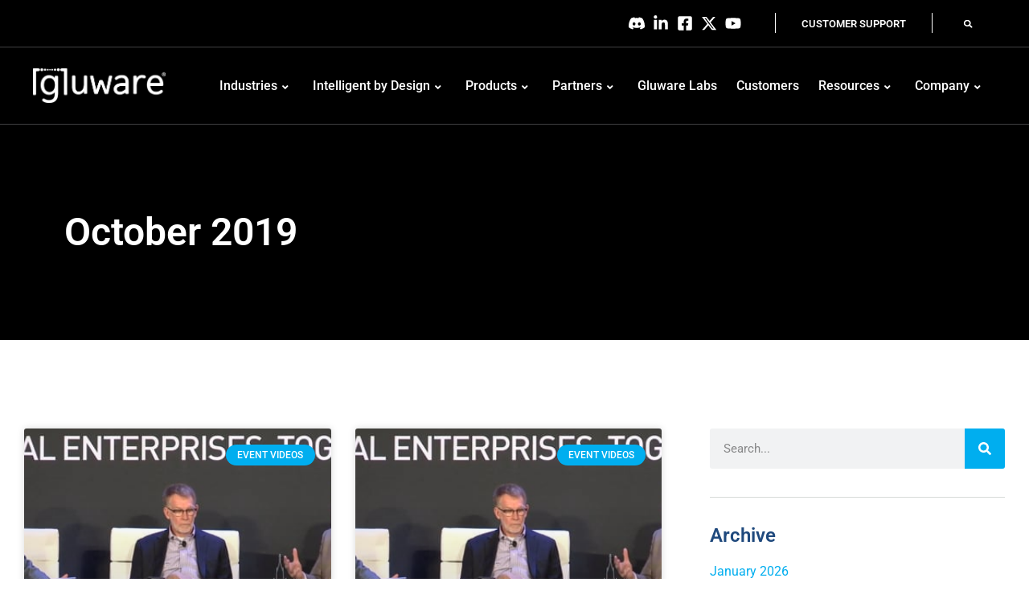

--- FILE ---
content_type: text/html; charset=UTF-8
request_url: https://gluware.com/2019/10/
body_size: 74995
content:
<!doctype html>
<html lang="en-US" prefix="og: https://ogp.me/ns#">
<head>
	<meta charset="UTF-8">
<script>
var gform;gform||(document.addEventListener("gform_main_scripts_loaded",function(){gform.scriptsLoaded=!0}),document.addEventListener("gform/theme/scripts_loaded",function(){gform.themeScriptsLoaded=!0}),window.addEventListener("DOMContentLoaded",function(){gform.domLoaded=!0}),gform={domLoaded:!1,scriptsLoaded:!1,themeScriptsLoaded:!1,isFormEditor:()=>"function"==typeof InitializeEditor,callIfLoaded:function(o){return!(!gform.domLoaded||!gform.scriptsLoaded||!gform.themeScriptsLoaded&&!gform.isFormEditor()||(gform.isFormEditor()&&console.warn("The use of gform.initializeOnLoaded() is deprecated in the form editor context and will be removed in Gravity Forms 3.1."),o(),0))},initializeOnLoaded:function(o){gform.callIfLoaded(o)||(document.addEventListener("gform_main_scripts_loaded",()=>{gform.scriptsLoaded=!0,gform.callIfLoaded(o)}),document.addEventListener("gform/theme/scripts_loaded",()=>{gform.themeScriptsLoaded=!0,gform.callIfLoaded(o)}),window.addEventListener("DOMContentLoaded",()=>{gform.domLoaded=!0,gform.callIfLoaded(o)}))},hooks:{action:{},filter:{}},addAction:function(o,r,e,t){gform.addHook("action",o,r,e,t)},addFilter:function(o,r,e,t){gform.addHook("filter",o,r,e,t)},doAction:function(o){gform.doHook("action",o,arguments)},applyFilters:function(o){return gform.doHook("filter",o,arguments)},removeAction:function(o,r){gform.removeHook("action",o,r)},removeFilter:function(o,r,e){gform.removeHook("filter",o,r,e)},addHook:function(o,r,e,t,n){null==gform.hooks[o][r]&&(gform.hooks[o][r]=[]);var d=gform.hooks[o][r];null==n&&(n=r+"_"+d.length),gform.hooks[o][r].push({tag:n,callable:e,priority:t=null==t?10:t})},doHook:function(r,o,e){var t;if(e=Array.prototype.slice.call(e,1),null!=gform.hooks[r][o]&&((o=gform.hooks[r][o]).sort(function(o,r){return o.priority-r.priority}),o.forEach(function(o){"function"!=typeof(t=o.callable)&&(t=window[t]),"action"==r?t.apply(null,e):e[0]=t.apply(null,e)})),"filter"==r)return e[0]},removeHook:function(o,r,t,n){var e;null!=gform.hooks[o][r]&&(e=(e=gform.hooks[o][r]).filter(function(o,r,e){return!!(null!=n&&n!=o.tag||null!=t&&t!=o.priority)}),gform.hooks[o][r]=e)}});
</script>

	<meta name="viewport" content="width=device-width, initial-scale=1">
	<link rel="profile" href="https://gmpg.org/xfn/11">
	            <script async src='https://www.clickcease.com/monitor/stat.js'>
            </script>
        <script id="cookie-law-info-gcm-var-js">
var _ckyGcm = {"status":true,"default_settings":[{"analytics":"denied","advertisement":"denied","functional":"denied","necessary":"granted","ad_user_data":"denied","ad_personalization":"denied","regions":"All"}],"wait_for_update":2000,"url_passthrough":false,"ads_data_redaction":false}</script>
<script id="cookie-law-info-gcm-js" type="text/javascript" src="https://gluware.com/wp-content/plugins/cookie-law-info/lite/frontend/js/gcm.min.js"></script> <script id="cookieyes" type="text/javascript" src="https://cdn-cookieyes.com/client_data/abb21298e855f129b515f635/script.js"></script><meta name="dlm-version" content="5.1.6">
<!-- Search Engine Optimization by Rank Math - https://rankmath.com/ -->
<title>October 2019 &mdash; Gluware</title>
<meta name="robots" content="follow, noindex"/>
<meta property="og:locale" content="en_US" />
<meta property="og:type" content="article" />
<meta property="og:title" content="October 2019 &mdash; Gluware" />
<meta property="og:url" content="https://gluware.com/2019/10/" />
<meta property="og:site_name" content="Gluware" />
<meta property="article:publisher" content="https://www.facebook.com/gluware" />
<meta property="og:image" content="https://gluware.com/wp-content/uploads/2025/03/gluware-fallback-20250328a.jpg" />
<meta property="og:image:secure_url" content="https://gluware.com/wp-content/uploads/2025/03/gluware-fallback-20250328a.jpg" />
<meta property="og:image:width" content="1200" />
<meta property="og:image:height" content="628" />
<meta property="og:image:type" content="image/jpeg" />
<meta name="twitter:card" content="summary_large_image" />
<meta name="twitter:site" content="@gluwareinc" />
<script type="application/ld+json" class="rank-math-schema">{"@context":"https://schema.org","@graph":[{"@type":"Person","@id":"https://gluware.com/#person","name":"Seth Sanders","sameAs":["https://www.facebook.com/gluware","https://twitter.com/gluwareinc"],"image":{"@type":"ImageObject","@id":"https://gluware.com/#logo","url":"https://gluware.com/wp-content/uploads/2022/07/GluwareLogoNoTagWhite-150x150.png","contentUrl":"https://gluware.com/wp-content/uploads/2022/07/GluwareLogoNoTagWhite-150x150.png","caption":"Gluware","inLanguage":"en-US"}},{"@type":"WebSite","@id":"https://gluware.com/#website","url":"https://gluware.com","name":"Gluware","publisher":{"@id":"https://gluware.com/#person"},"inLanguage":"en-US"},{"@type":"CollectionPage","@id":"https://gluware.com/2019/10/#webpage","url":"https://gluware.com/2019/10/","name":"October 2019 &mdash; Gluware","isPartOf":{"@id":"https://gluware.com/#website"},"inLanguage":"en-US"}]}</script>
<!-- /Rank Math WordPress SEO plugin -->

<link rel='dns-prefetch' href='//fonts.googleapis.com' />
<link rel='dns-prefetch' href='//use.fontawesome.com' />
<link rel="alternate" type="application/rss+xml" title="Gluware &raquo; Feed" href="https://gluware.com/feed/" />
<link rel="alternate" type="application/rss+xml" title="Gluware &raquo; Comments Feed" href="https://gluware.com/comments/feed/" />
<style id='wp-img-auto-sizes-contain-inline-css'>
img:is([sizes=auto i],[sizes^="auto," i]){contain-intrinsic-size:3000px 1500px}
/*# sourceURL=wp-img-auto-sizes-contain-inline-css */
</style>
<link rel='stylesheet' id='hello-elementor-theme-style-css' href='https://gluware.com/wp-content/themes/hello-elementor/assets/css/theme.css?ver=3.4.5' media='all' />
<link rel='stylesheet' id='jet-menu-hello-css' href='https://gluware.com/wp-content/plugins/jet-menu/integration/themes/hello-elementor/assets/css/style.css?ver=2.4.18' media='all' />
<link rel='stylesheet' id='tf-style-css' href='https://gluware.com/wp-content/plugins/tftab/assets/css/tf-style.css?ver=e7d97935439e46ff83469082a22fd8e3' media='all' />
<style id='wp-emoji-styles-inline-css'>

	img.wp-smiley, img.emoji {
		display: inline !important;
		border: none !important;
		box-shadow: none !important;
		height: 1em !important;
		width: 1em !important;
		margin: 0 0.07em !important;
		vertical-align: -0.1em !important;
		background: none !important;
		padding: 0 !important;
	}
/*# sourceURL=wp-emoji-styles-inline-css */
</style>
<link rel='stylesheet' id='wp-block-library-css' href='https://gluware.com/wp-includes/css/dist/block-library/style.min.css?ver=e7d97935439e46ff83469082a22fd8e3' media='all' />
<style id='global-styles-inline-css'>
:root{--wp--preset--aspect-ratio--square: 1;--wp--preset--aspect-ratio--4-3: 4/3;--wp--preset--aspect-ratio--3-4: 3/4;--wp--preset--aspect-ratio--3-2: 3/2;--wp--preset--aspect-ratio--2-3: 2/3;--wp--preset--aspect-ratio--16-9: 16/9;--wp--preset--aspect-ratio--9-16: 9/16;--wp--preset--color--black: #000000;--wp--preset--color--cyan-bluish-gray: #abb8c3;--wp--preset--color--white: #ffffff;--wp--preset--color--pale-pink: #f78da7;--wp--preset--color--vivid-red: #cf2e2e;--wp--preset--color--luminous-vivid-orange: #ff6900;--wp--preset--color--luminous-vivid-amber: #fcb900;--wp--preset--color--light-green-cyan: #7bdcb5;--wp--preset--color--vivid-green-cyan: #00d084;--wp--preset--color--pale-cyan-blue: #8ed1fc;--wp--preset--color--vivid-cyan-blue: #0693e3;--wp--preset--color--vivid-purple: #9b51e0;--wp--preset--gradient--vivid-cyan-blue-to-vivid-purple: linear-gradient(135deg,rgb(6,147,227) 0%,rgb(155,81,224) 100%);--wp--preset--gradient--light-green-cyan-to-vivid-green-cyan: linear-gradient(135deg,rgb(122,220,180) 0%,rgb(0,208,130) 100%);--wp--preset--gradient--luminous-vivid-amber-to-luminous-vivid-orange: linear-gradient(135deg,rgb(252,185,0) 0%,rgb(255,105,0) 100%);--wp--preset--gradient--luminous-vivid-orange-to-vivid-red: linear-gradient(135deg,rgb(255,105,0) 0%,rgb(207,46,46) 100%);--wp--preset--gradient--very-light-gray-to-cyan-bluish-gray: linear-gradient(135deg,rgb(238,238,238) 0%,rgb(169,184,195) 100%);--wp--preset--gradient--cool-to-warm-spectrum: linear-gradient(135deg,rgb(74,234,220) 0%,rgb(151,120,209) 20%,rgb(207,42,186) 40%,rgb(238,44,130) 60%,rgb(251,105,98) 80%,rgb(254,248,76) 100%);--wp--preset--gradient--blush-light-purple: linear-gradient(135deg,rgb(255,206,236) 0%,rgb(152,150,240) 100%);--wp--preset--gradient--blush-bordeaux: linear-gradient(135deg,rgb(254,205,165) 0%,rgb(254,45,45) 50%,rgb(107,0,62) 100%);--wp--preset--gradient--luminous-dusk: linear-gradient(135deg,rgb(255,203,112) 0%,rgb(199,81,192) 50%,rgb(65,88,208) 100%);--wp--preset--gradient--pale-ocean: linear-gradient(135deg,rgb(255,245,203) 0%,rgb(182,227,212) 50%,rgb(51,167,181) 100%);--wp--preset--gradient--electric-grass: linear-gradient(135deg,rgb(202,248,128) 0%,rgb(113,206,126) 100%);--wp--preset--gradient--midnight: linear-gradient(135deg,rgb(2,3,129) 0%,rgb(40,116,252) 100%);--wp--preset--font-size--small: 13px;--wp--preset--font-size--medium: 20px;--wp--preset--font-size--large: 36px;--wp--preset--font-size--x-large: 42px;--wp--preset--spacing--20: 0.44rem;--wp--preset--spacing--30: 0.67rem;--wp--preset--spacing--40: 1rem;--wp--preset--spacing--50: 1.5rem;--wp--preset--spacing--60: 2.25rem;--wp--preset--spacing--70: 3.38rem;--wp--preset--spacing--80: 5.06rem;--wp--preset--shadow--natural: 6px 6px 9px rgba(0, 0, 0, 0.2);--wp--preset--shadow--deep: 12px 12px 50px rgba(0, 0, 0, 0.4);--wp--preset--shadow--sharp: 6px 6px 0px rgba(0, 0, 0, 0.2);--wp--preset--shadow--outlined: 6px 6px 0px -3px rgb(255, 255, 255), 6px 6px rgb(0, 0, 0);--wp--preset--shadow--crisp: 6px 6px 0px rgb(0, 0, 0);}:root { --wp--style--global--content-size: 800px;--wp--style--global--wide-size: 1200px; }:where(body) { margin: 0; }.wp-site-blocks > .alignleft { float: left; margin-right: 2em; }.wp-site-blocks > .alignright { float: right; margin-left: 2em; }.wp-site-blocks > .aligncenter { justify-content: center; margin-left: auto; margin-right: auto; }:where(.wp-site-blocks) > * { margin-block-start: 24px; margin-block-end: 0; }:where(.wp-site-blocks) > :first-child { margin-block-start: 0; }:where(.wp-site-blocks) > :last-child { margin-block-end: 0; }:root { --wp--style--block-gap: 24px; }:root :where(.is-layout-flow) > :first-child{margin-block-start: 0;}:root :where(.is-layout-flow) > :last-child{margin-block-end: 0;}:root :where(.is-layout-flow) > *{margin-block-start: 24px;margin-block-end: 0;}:root :where(.is-layout-constrained) > :first-child{margin-block-start: 0;}:root :where(.is-layout-constrained) > :last-child{margin-block-end: 0;}:root :where(.is-layout-constrained) > *{margin-block-start: 24px;margin-block-end: 0;}:root :where(.is-layout-flex){gap: 24px;}:root :where(.is-layout-grid){gap: 24px;}.is-layout-flow > .alignleft{float: left;margin-inline-start: 0;margin-inline-end: 2em;}.is-layout-flow > .alignright{float: right;margin-inline-start: 2em;margin-inline-end: 0;}.is-layout-flow > .aligncenter{margin-left: auto !important;margin-right: auto !important;}.is-layout-constrained > .alignleft{float: left;margin-inline-start: 0;margin-inline-end: 2em;}.is-layout-constrained > .alignright{float: right;margin-inline-start: 2em;margin-inline-end: 0;}.is-layout-constrained > .aligncenter{margin-left: auto !important;margin-right: auto !important;}.is-layout-constrained > :where(:not(.alignleft):not(.alignright):not(.alignfull)){max-width: var(--wp--style--global--content-size);margin-left: auto !important;margin-right: auto !important;}.is-layout-constrained > .alignwide{max-width: var(--wp--style--global--wide-size);}body .is-layout-flex{display: flex;}.is-layout-flex{flex-wrap: wrap;align-items: center;}.is-layout-flex > :is(*, div){margin: 0;}body .is-layout-grid{display: grid;}.is-layout-grid > :is(*, div){margin: 0;}body{padding-top: 0px;padding-right: 0px;padding-bottom: 0px;padding-left: 0px;}a:where(:not(.wp-element-button)){text-decoration: underline;}:root :where(.wp-element-button, .wp-block-button__link){background-color: #32373c;border-width: 0;color: #fff;font-family: inherit;font-size: inherit;font-style: inherit;font-weight: inherit;letter-spacing: inherit;line-height: inherit;padding-top: calc(0.667em + 2px);padding-right: calc(1.333em + 2px);padding-bottom: calc(0.667em + 2px);padding-left: calc(1.333em + 2px);text-decoration: none;text-transform: inherit;}.has-black-color{color: var(--wp--preset--color--black) !important;}.has-cyan-bluish-gray-color{color: var(--wp--preset--color--cyan-bluish-gray) !important;}.has-white-color{color: var(--wp--preset--color--white) !important;}.has-pale-pink-color{color: var(--wp--preset--color--pale-pink) !important;}.has-vivid-red-color{color: var(--wp--preset--color--vivid-red) !important;}.has-luminous-vivid-orange-color{color: var(--wp--preset--color--luminous-vivid-orange) !important;}.has-luminous-vivid-amber-color{color: var(--wp--preset--color--luminous-vivid-amber) !important;}.has-light-green-cyan-color{color: var(--wp--preset--color--light-green-cyan) !important;}.has-vivid-green-cyan-color{color: var(--wp--preset--color--vivid-green-cyan) !important;}.has-pale-cyan-blue-color{color: var(--wp--preset--color--pale-cyan-blue) !important;}.has-vivid-cyan-blue-color{color: var(--wp--preset--color--vivid-cyan-blue) !important;}.has-vivid-purple-color{color: var(--wp--preset--color--vivid-purple) !important;}.has-black-background-color{background-color: var(--wp--preset--color--black) !important;}.has-cyan-bluish-gray-background-color{background-color: var(--wp--preset--color--cyan-bluish-gray) !important;}.has-white-background-color{background-color: var(--wp--preset--color--white) !important;}.has-pale-pink-background-color{background-color: var(--wp--preset--color--pale-pink) !important;}.has-vivid-red-background-color{background-color: var(--wp--preset--color--vivid-red) !important;}.has-luminous-vivid-orange-background-color{background-color: var(--wp--preset--color--luminous-vivid-orange) !important;}.has-luminous-vivid-amber-background-color{background-color: var(--wp--preset--color--luminous-vivid-amber) !important;}.has-light-green-cyan-background-color{background-color: var(--wp--preset--color--light-green-cyan) !important;}.has-vivid-green-cyan-background-color{background-color: var(--wp--preset--color--vivid-green-cyan) !important;}.has-pale-cyan-blue-background-color{background-color: var(--wp--preset--color--pale-cyan-blue) !important;}.has-vivid-cyan-blue-background-color{background-color: var(--wp--preset--color--vivid-cyan-blue) !important;}.has-vivid-purple-background-color{background-color: var(--wp--preset--color--vivid-purple) !important;}.has-black-border-color{border-color: var(--wp--preset--color--black) !important;}.has-cyan-bluish-gray-border-color{border-color: var(--wp--preset--color--cyan-bluish-gray) !important;}.has-white-border-color{border-color: var(--wp--preset--color--white) !important;}.has-pale-pink-border-color{border-color: var(--wp--preset--color--pale-pink) !important;}.has-vivid-red-border-color{border-color: var(--wp--preset--color--vivid-red) !important;}.has-luminous-vivid-orange-border-color{border-color: var(--wp--preset--color--luminous-vivid-orange) !important;}.has-luminous-vivid-amber-border-color{border-color: var(--wp--preset--color--luminous-vivid-amber) !important;}.has-light-green-cyan-border-color{border-color: var(--wp--preset--color--light-green-cyan) !important;}.has-vivid-green-cyan-border-color{border-color: var(--wp--preset--color--vivid-green-cyan) !important;}.has-pale-cyan-blue-border-color{border-color: var(--wp--preset--color--pale-cyan-blue) !important;}.has-vivid-cyan-blue-border-color{border-color: var(--wp--preset--color--vivid-cyan-blue) !important;}.has-vivid-purple-border-color{border-color: var(--wp--preset--color--vivid-purple) !important;}.has-vivid-cyan-blue-to-vivid-purple-gradient-background{background: var(--wp--preset--gradient--vivid-cyan-blue-to-vivid-purple) !important;}.has-light-green-cyan-to-vivid-green-cyan-gradient-background{background: var(--wp--preset--gradient--light-green-cyan-to-vivid-green-cyan) !important;}.has-luminous-vivid-amber-to-luminous-vivid-orange-gradient-background{background: var(--wp--preset--gradient--luminous-vivid-amber-to-luminous-vivid-orange) !important;}.has-luminous-vivid-orange-to-vivid-red-gradient-background{background: var(--wp--preset--gradient--luminous-vivid-orange-to-vivid-red) !important;}.has-very-light-gray-to-cyan-bluish-gray-gradient-background{background: var(--wp--preset--gradient--very-light-gray-to-cyan-bluish-gray) !important;}.has-cool-to-warm-spectrum-gradient-background{background: var(--wp--preset--gradient--cool-to-warm-spectrum) !important;}.has-blush-light-purple-gradient-background{background: var(--wp--preset--gradient--blush-light-purple) !important;}.has-blush-bordeaux-gradient-background{background: var(--wp--preset--gradient--blush-bordeaux) !important;}.has-luminous-dusk-gradient-background{background: var(--wp--preset--gradient--luminous-dusk) !important;}.has-pale-ocean-gradient-background{background: var(--wp--preset--gradient--pale-ocean) !important;}.has-electric-grass-gradient-background{background: var(--wp--preset--gradient--electric-grass) !important;}.has-midnight-gradient-background{background: var(--wp--preset--gradient--midnight) !important;}.has-small-font-size{font-size: var(--wp--preset--font-size--small) !important;}.has-medium-font-size{font-size: var(--wp--preset--font-size--medium) !important;}.has-large-font-size{font-size: var(--wp--preset--font-size--large) !important;}.has-x-large-font-size{font-size: var(--wp--preset--font-size--x-large) !important;}
:root :where(.wp-block-pullquote){font-size: 1.5em;line-height: 1.6;}
/*# sourceURL=global-styles-inline-css */
</style>
<link rel='stylesheet' id='awsm-team-css-css' href='https://gluware.com/wp-content/plugins/awsm-team-pro/css/team.min.css?ver=1.10.2' media='all' />
<link rel='stylesheet' id='hello-elementor-css' href='https://gluware.com/wp-content/themes/hello-elementor/assets/css/reset.css?ver=3.4.5' media='all' />
<link rel='stylesheet' id='hello-elementor-header-footer-css' href='https://gluware.com/wp-content/themes/hello-elementor/assets/css/header-footer.css?ver=3.4.5' media='all' />
<link rel='stylesheet' id='cx-google-fonts-jet_menu_options-css' href='//fonts.googleapis.com/css?family=Roboto%3A&#038;subset&#038;ver=e7d97935439e46ff83469082a22fd8e3' media='all' />
<link rel='stylesheet' id='font-awesome-all-css' href='https://gluware.com/wp-content/plugins/jet-menu/assets/public/lib/font-awesome/css/all.min.css?ver=5.12.0' media='all' />
<link rel='stylesheet' id='font-awesome-v4-shims-css' href='https://gluware.com/wp-content/plugins/jet-menu/assets/public/lib/font-awesome/css/v4-shims.min.css?ver=5.12.0' media='all' />
<link rel='stylesheet' id='jet-menu-public-styles-css' href='https://gluware.com/wp-content/plugins/jet-menu/assets/public/css/public.css?ver=2.4.18' media='all' />
<link rel='stylesheet' id='elementor-frontend-css' href='https://gluware.com/wp-content/uploads/elementor/css/custom-frontend.min.css?ver=1768596915' media='all' />
<style id='elementor-frontend-inline-css'>
.elementor-kit-291963{--e-global-color-primary:#1F497D;--e-global-color-secondary:#4F818D;--e-global-color-text:#414142;--e-global-color-accent:#00AEEF;--e-global-color-1e1f5c9:#000000;--e-global-color-e577ef8:#00A6B8;--e-global-color-6384393:#F79646;--e-global-color-eadcc4d:#9BBB59;--e-global-color-c124989:#707176;--e-global-color-8e47cb4:#D6DAD8;--e-global-color-7d4b26c:#FFFFFF;--e-global-color-78a7586:#9168CC;--e-global-color-bab2030:#E84E7C;--e-global-color-ae347ed:#68B5B0;--e-global-color-28319e7:#2FC8BA;--e-global-color-2229974:#F9C65E;--e-global-color-401f2e9:#E74FB4;--e-global-color-22438e8:#A383DF;--e-global-color-2fef489:#EB7474;--e-global-color-0aca4ef:#CC0099;--e-global-color-6cf1217:#FF33CC;--e-global-color-b1734fe:#2FC8BA;--e-global-color-5a10766:#9168CC;--e-global-color-01e477d:#F9C65E;--e-global-color-c91b501:#FFFFFF00;--e-global-color-a3fb731:#85C441;--e-global-typography-primary-font-family:"Roboto";--e-global-typography-primary-font-weight:600;--e-global-typography-secondary-font-family:"Roboto Slab";--e-global-typography-secondary-font-weight:400;--e-global-typography-text-font-family:"Roboto";--e-global-typography-text-font-weight:400;--e-global-typography-accent-font-family:"Roboto";--e-global-typography-accent-font-weight:500;background-color:var( --e-global-color-7d4b26c );color:var( --e-global-color-text );font-family:"Roboto", Sans-serif;font-size:1em;font-weight:400;font-style:normal;line-height:1.6em;}.elementor-kit-291963 e-page-transition{background-color:#FFBC7D;}.elementor-kit-291963 p{margin-block-end:10px;}.elementor-kit-291963 a{color:var( --e-global-color-accent );}.elementor-kit-291963 a:hover{color:var( --e-global-color-text );}.elementor-kit-291963 h1{font-family:"Roboto", Sans-serif;font-size:3em;font-weight:600;line-height:1.2em;}.elementor-kit-291963 h2{font-family:"Roboto", Sans-serif;font-size:2.4em;font-weight:600;line-height:1.4em;}.elementor-kit-291963 h3{font-size:1.5em;}.elementor-kit-291963 h5{color:var( --e-global-color-text );font-size:22px;font-weight:700;line-height:27px;}.elementor-section.elementor-section-boxed > .elementor-container{max-width:1500px;}.e-con{--container-max-width:1500px;}.elementor-widget:not(:last-child){margin-block-end:20px;}.elementor-element{--widgets-spacing:20px 20px;--widgets-spacing-row:20px;--widgets-spacing-column:20px;}{}h1.entry-title{display:var(--page-title-display);}.site-header .site-branding{flex-direction:column;align-items:stretch;}.site-header{padding-inline-end:0px;padding-inline-start:0px;}.site-footer .site-branding{flex-direction:column;align-items:stretch;}@media(max-width:1675px){.elementor-section.elementor-section-boxed > .elementor-container{max-width:1500px;}.e-con{--container-max-width:1500px;}}@media(max-width:1260px){.elementor-section.elementor-section-boxed > .elementor-container{max-width:1024px;}.e-con{--container-max-width:1024px;}}@media(max-width:767px){.elementor-section.elementor-section-boxed > .elementor-container{max-width:767px;}.e-con{--container-max-width:767px;}}/* Start custom CSS */.menu-links a {
    color: #00AEEF;
}
.menu-links a:hover {
    color: #ffffff;
}

a.e-n-menu-item-title-link {
    font-size: 1em !important;
}

ul li ul {
    margin-top: 6px;
    list-style-type: disc
}
.green-icon-button .elementor-button-icon {
  color:#85C441 !important;
}/* End custom CSS */
.elementor-300438 .elementor-element.elementor-element-a2bfc5b:not(.elementor-motion-effects-element-type-background), .elementor-300438 .elementor-element.elementor-element-a2bfc5b > .elementor-motion-effects-container > .elementor-motion-effects-layer{background-color:#000000;}.elementor-300438 .elementor-element.elementor-element-a2bfc5b{border-style:solid;border-width:0px 0px 1px 0px;border-color:var( --e-global-color-text );transition:background 0.3s, border 0.3s, border-radius 0.3s, box-shadow 0.3s;margin-top:0em;margin-bottom:0em;padding:1em 2em 1em 2em;z-index:9999;}.elementor-300438 .elementor-element.elementor-element-a2bfc5b > .elementor-background-overlay{transition:background 0.3s, border-radius 0.3s, opacity 0.3s;}.elementor-bc-flex-widget .elementor-300438 .elementor-element.elementor-element-ecf86f9.elementor-column .elementor-widget-wrap{align-items:center;}.elementor-300438 .elementor-element.elementor-element-ecf86f9.elementor-column.elementor-element[data-element_type="column"] > .elementor-widget-wrap.elementor-element-populated{align-content:center;align-items:center;}.elementor-300438 .elementor-element.elementor-element-ecf86f9 > .elementor-element-populated{padding:0px 0px 0px 0px;}.elementor-bc-flex-widget .elementor-300438 .elementor-element.elementor-element-2859da5.elementor-column .elementor-widget-wrap{align-items:center;}.elementor-300438 .elementor-element.elementor-element-2859da5.elementor-column.elementor-element[data-element_type="column"] > .elementor-widget-wrap.elementor-element-populated{align-content:center;align-items:center;}.elementor-300438 .elementor-element.elementor-element-2859da5.elementor-column > .elementor-widget-wrap{justify-content:flex-end;}.elementor-300438 .elementor-element.elementor-element-2859da5 > .elementor-element-populated{padding:0px 0px 0px 0px;}.elementor-widget-icon-list .elementor-icon-list-item:not(:last-child):after{border-color:var( --e-global-color-text );}.elementor-widget-icon-list .elementor-icon-list-icon i{color:var( --e-global-color-primary );}.elementor-widget-icon-list .elementor-icon-list-icon svg{fill:var( --e-global-color-primary );}.elementor-widget-icon-list .elementor-icon-list-item > .elementor-icon-list-text, .elementor-widget-icon-list .elementor-icon-list-item > a{font-family:var( --e-global-typography-text-font-family ), Sans-serif;font-weight:var( --e-global-typography-text-font-weight );}.elementor-widget-icon-list .elementor-icon-list-text{color:var( --e-global-color-secondary );}.elementor-300438 .elementor-element.elementor-element-08e7719{width:auto;max-width:auto;--e-icon-list-icon-size:20px;--icon-vertical-offset:0px;}.elementor-300438 .elementor-element.elementor-element-08e7719 > .elementor-widget-container{margin:0em 1em 0em 1em;}.elementor-300438 .elementor-element.elementor-element-08e7719 .elementor-icon-list-items:not(.elementor-inline-items) .elementor-icon-list-item:not(:last-child){padding-block-end:calc(20px/2);}.elementor-300438 .elementor-element.elementor-element-08e7719 .elementor-icon-list-items:not(.elementor-inline-items) .elementor-icon-list-item:not(:first-child){margin-block-start:calc(20px/2);}.elementor-300438 .elementor-element.elementor-element-08e7719 .elementor-icon-list-items.elementor-inline-items .elementor-icon-list-item{margin-inline:calc(20px/2);}.elementor-300438 .elementor-element.elementor-element-08e7719 .elementor-icon-list-items.elementor-inline-items{margin-inline:calc(-20px/2);}.elementor-300438 .elementor-element.elementor-element-08e7719 .elementor-icon-list-items.elementor-inline-items .elementor-icon-list-item:after{inset-inline-end:calc(-20px/2);}.elementor-300438 .elementor-element.elementor-element-08e7719 .elementor-icon-list-icon i{color:#FFFFFF;transition:color 0.3s;}.elementor-300438 .elementor-element.elementor-element-08e7719 .elementor-icon-list-icon svg{fill:#FFFFFF;transition:fill 0.3s;}.elementor-300438 .elementor-element.elementor-element-08e7719 .elementor-icon-list-item:hover .elementor-icon-list-icon i{color:#FFFFFF;}.elementor-300438 .elementor-element.elementor-element-08e7719 .elementor-icon-list-item:hover .elementor-icon-list-icon svg{fill:#FFFFFF;}.elementor-300438 .elementor-element.elementor-element-08e7719 .elementor-icon-list-icon{padding-inline-end:0px;}.elementor-300438 .elementor-element.elementor-element-08e7719 .elementor-icon-list-text{color:var( --e-global-color-secondary );transition:color 0.3s;}.elementor-widget-heading .elementor-heading-title{font-family:var( --e-global-typography-primary-font-family ), Sans-serif;font-weight:var( --e-global-typography-primary-font-weight );color:var( --e-global-color-primary );}.elementor-300438 .elementor-element.elementor-element-6d010c9{width:auto;max-width:auto;}.elementor-300438 .elementor-element.elementor-element-6d010c9 > .elementor-widget-container{margin:0em 0em 0em 1em;padding:0em 2em 0em 2em;border-style:solid;border-width:0px 1px 0px 1px;border-color:var( --e-global-color-7d4b26c );}.elementor-300438 .elementor-element.elementor-element-6d010c9 .elementor-heading-title{font-family:"Roboto", Sans-serif;font-size:0.8em;font-weight:600;line-height:1em;color:#FFFFFF;}.elementor-widget-search-form input[type="search"].elementor-search-form__input{font-family:var( --e-global-typography-text-font-family ), Sans-serif;font-weight:var( --e-global-typography-text-font-weight );}.elementor-widget-search-form .elementor-search-form__input,
					.elementor-widget-search-form .elementor-search-form__icon,
					.elementor-widget-search-form .elementor-lightbox .dialog-lightbox-close-button,
					.elementor-widget-search-form .elementor-lightbox .dialog-lightbox-close-button:hover,
					.elementor-widget-search-form.elementor-search-form--skin-full_screen input[type="search"].elementor-search-form__input{color:var( --e-global-color-text );fill:var( --e-global-color-text );}.elementor-widget-search-form .elementor-search-form__submit{font-family:var( --e-global-typography-text-font-family ), Sans-serif;font-weight:var( --e-global-typography-text-font-weight );background-color:var( --e-global-color-secondary );}.elementor-300438 .elementor-element.elementor-element-c7e5af4{width:auto;max-width:auto;}.elementor-300438 .elementor-element.elementor-element-c7e5af4 > .elementor-widget-container{padding:0em 2em 0em 2em;}.elementor-300438 .elementor-element.elementor-element-c7e5af4 .elementor-search-form__toggle{--e-search-form-toggle-size:24px;--e-search-form-toggle-color:var( --e-global-color-7d4b26c );--e-search-form-toggle-icon-size:calc(44em / 100);--e-search-form-toggle-border-radius:0px;}.elementor-300438 .elementor-element.elementor-element-c7e5af4 .elementor-search-form__input,
					.elementor-300438 .elementor-element.elementor-element-c7e5af4 .elementor-search-form__icon,
					.elementor-300438 .elementor-element.elementor-element-c7e5af4 .elementor-lightbox .dialog-lightbox-close-button,
					.elementor-300438 .elementor-element.elementor-element-c7e5af4 .elementor-lightbox .dialog-lightbox-close-button:hover,
					.elementor-300438 .elementor-element.elementor-element-c7e5af4.elementor-search-form--skin-full_screen input[type="search"].elementor-search-form__input{color:var( --e-global-color-7d4b26c );fill:var( --e-global-color-7d4b26c );}.elementor-300438 .elementor-element.elementor-element-c7e5af4:not(.elementor-search-form--skin-full_screen) .elementor-search-form__container{border-color:var( --e-global-color-7d4b26c );border-width:0px 0px 1px 0px;}.elementor-300438 .elementor-element.elementor-element-c7e5af4.elementor-search-form--skin-full_screen input[type="search"].elementor-search-form__input{border-color:var( --e-global-color-7d4b26c );border-width:0px 0px 1px 0px;}.elementor-300438 .elementor-element.elementor-element-c7e5af4:not(.elementor-search-form--skin-full_screen) .elementor-search-form--focus .elementor-search-form__input,
					.elementor-300438 .elementor-element.elementor-element-c7e5af4 .elementor-search-form--focus .elementor-search-form__icon,
					.elementor-300438 .elementor-element.elementor-element-c7e5af4 .elementor-lightbox .dialog-lightbox-close-button:hover,
					.elementor-300438 .elementor-element.elementor-element-c7e5af4.elementor-search-form--skin-full_screen input[type="search"].elementor-search-form__input:focus{color:var( --e-global-color-7d4b26c );fill:var( --e-global-color-7d4b26c );}.elementor-300438 .elementor-element.elementor-element-c7e5af4:not(.elementor-search-form--skin-full_screen) .elementor-search-form--focus .elementor-search-form__container{border-color:var( --e-global-color-7d4b26c );}.elementor-300438 .elementor-element.elementor-element-c7e5af4.elementor-search-form--skin-full_screen input[type="search"].elementor-search-form__input:focus{border-color:var( --e-global-color-7d4b26c );}.elementor-300438 .elementor-element.elementor-element-d8d4274:not(.elementor-motion-effects-element-type-background), .elementor-300438 .elementor-element.elementor-element-d8d4274 > .elementor-motion-effects-container > .elementor-motion-effects-layer{background-color:var( --e-global-color-1e1f5c9 );}.elementor-300438 .elementor-element.elementor-element-d8d4274 > .elementor-container{min-height:95px;}.elementor-300438 .elementor-element.elementor-element-d8d4274{transition:background 0.3s, border 0.3s, border-radius 0.3s, box-shadow 0.3s;padding:0% 2% 0% 2%;z-index:9990;}.elementor-300438 .elementor-element.elementor-element-d8d4274 > .elementor-background-overlay{transition:background 0.3s, border-radius 0.3s, opacity 0.3s;}.elementor-bc-flex-widget .elementor-300438 .elementor-element.elementor-element-94cb10e.elementor-column .elementor-widget-wrap{align-items:center;}.elementor-300438 .elementor-element.elementor-element-94cb10e.elementor-column.elementor-element[data-element_type="column"] > .elementor-widget-wrap.elementor-element-populated{align-content:center;align-items:center;}.elementor-300438 .elementor-element.elementor-element-94cb10e > .elementor-element-populated{margin:0px 0px 0px 0px;--e-column-margin-right:0px;--e-column-margin-left:0px;padding:0px 0px 0px 0px;}.elementor-widget-theme-site-logo .widget-image-caption{color:var( --e-global-color-text );font-family:var( --e-global-typography-text-font-family ), Sans-serif;font-weight:var( --e-global-typography-text-font-weight );}.elementor-300438 .elementor-element.elementor-element-b20a59f{text-align:start;}.elementor-300438 .elementor-element.elementor-element-b20a59f img{width:100%;height:6vh;object-fit:contain;object-position:center center;}.elementor-bc-flex-widget .elementor-300438 .elementor-element.elementor-element-58d4f0f.elementor-column .elementor-widget-wrap{align-items:center;}.elementor-300438 .elementor-element.elementor-element-58d4f0f.elementor-column.elementor-element[data-element_type="column"] > .elementor-widget-wrap.elementor-element-populated{align-content:center;align-items:center;}.elementor-300438 .elementor-element.elementor-element-58d4f0f.elementor-column > .elementor-widget-wrap{justify-content:flex-end;}.elementor-300438 .elementor-element.elementor-element-58d4f0f > .elementor-widget-wrap > .elementor-widget:not(.elementor-widget__width-auto):not(.elementor-widget__width-initial):not(:last-child):not(.elementor-absolute){margin-block-end:0px;}.elementor-widget-icon.elementor-view-stacked .elementor-icon{background-color:var( --e-global-color-primary );}.elementor-widget-icon.elementor-view-framed .elementor-icon, .elementor-widget-icon.elementor-view-default .elementor-icon{color:var( --e-global-color-primary );border-color:var( --e-global-color-primary );}.elementor-widget-icon.elementor-view-framed .elementor-icon, .elementor-widget-icon.elementor-view-default .elementor-icon svg{fill:var( --e-global-color-primary );}.elementor-300438 .elementor-element.elementor-element-4a6dbe3 .elementor-icon-wrapper{text-align:start;}.elementor-300438 .elementor-element.elementor-element-4a6dbe3.elementor-view-stacked .elementor-icon{background-color:var( --e-global-color-7d4b26c );}.elementor-300438 .elementor-element.elementor-element-4a6dbe3.elementor-view-framed .elementor-icon, .elementor-300438 .elementor-element.elementor-element-4a6dbe3.elementor-view-default .elementor-icon{color:var( --e-global-color-7d4b26c );border-color:var( --e-global-color-7d4b26c );}.elementor-300438 .elementor-element.elementor-element-4a6dbe3.elementor-view-framed .elementor-icon, .elementor-300438 .elementor-element.elementor-element-4a6dbe3.elementor-view-default .elementor-icon svg{fill:var( --e-global-color-7d4b26c );}.elementor-300438 .elementor-element.elementor-element-4a6dbe3.elementor-view-stacked .elementor-icon:hover{background-color:var( --e-global-color-accent );}.elementor-300438 .elementor-element.elementor-element-4a6dbe3.elementor-view-framed .elementor-icon:hover, .elementor-300438 .elementor-element.elementor-element-4a6dbe3.elementor-view-default .elementor-icon:hover{color:var( --e-global-color-accent );border-color:var( --e-global-color-accent );}.elementor-300438 .elementor-element.elementor-element-4a6dbe3.elementor-view-framed .elementor-icon:hover, .elementor-300438 .elementor-element.elementor-element-4a6dbe3.elementor-view-default .elementor-icon:hover svg{fill:var( --e-global-color-accent );}.elementor-300438 .elementor-element.elementor-element-4a6dbe3 .elementor-icon{font-size:29px;}.elementor-300438 .elementor-element.elementor-element-4a6dbe3 .elementor-icon svg{height:29px;}.elementor-300438 .elementor-element.elementor-element-e75a6a4{width:100%;max-width:100%;z-index:9999;}.elementor-300438 .elementor-element.elementor-element-e75a6a4 > .elementor-widget-container{margin:0px 0px 0px 0px;padding:0px 0px 0px 0px;}.elementor-300438 .elementor-element.elementor-element-e75a6a4 .jet-menu{justify-content:flex-end !important;}.jet-desktop-menu-active .elementor-300438 .elementor-element.elementor-element-e75a6a4 .jet-menu > .jet-menu-item{flex-grow:0;}.elementor-300438 .elementor-element.elementor-element-e75a6a4 .jet-menu .jet-menu-item .top-level-link{font-family:"Roboto", Sans-serif;font-size:1.1em;font-weight:500;color:#FFFFFF;padding:12px 18px 12px 18px;}.elementor-300438 .elementor-element.elementor-element-e75a6a4 .jet-menu .jet-menu-item:hover > .top-level-link{color:var( --e-global-color-accent );}.elementor-300438 .elementor-element.elementor-element-e75a6a4 .jet-menu .jet-menu-item.jet-current-menu-item .top-level-link{color:var( --e-global-color-accent );}.elementor-300438 .elementor-element.elementor-element-e75a6a4 .jet-menu .jet-menu-item .top-level-link .jet-dropdown-arrow{font-size:12px;margin:6px 6px 0px 6px!important;text-align:center;order:0;align-self:center;flex:0 0 auto;width:auto;}.elementor-300438 .elementor-element.elementor-element-e75a6a4 .jet-menu .jet-menu-item .top-level-link .jet-dropdown-arrow svg{width:12px;}.elementor-300438 .elementor-element.elementor-element-e75a6a4 .jet-mobile-menu__container{z-index:999;}.elementor-300438 .elementor-element.elementor-element-e75a6a4 .jet-mobile-menu-widget .jet-mobile-menu-cover{z-index:calc(999-1);}.elementor-300438 .elementor-element.elementor-element-e75a6a4 .jet-mobile-menu__item .jet-menu-icon{align-self:center;justify-content:center;}.elementor-300438 .elementor-element.elementor-element-e75a6a4 .jet-mobile-menu__item .jet-menu-badge{align-self:flex-start;}.elementor-300438:not(.elementor-motion-effects-element-type-background), .elementor-300438 > .elementor-motion-effects-container > .elementor-motion-effects-layer{background-color:#010101;}.elementor-theme-builder-content-area{height:400px;}.elementor-location-header:before, .elementor-location-footer:before{content:"";display:table;clear:both;}@media(max-width:1675px){.elementor-300438 .elementor-element.elementor-element-e75a6a4 .jet-menu .jet-menu-item .top-level-link{font-size:1em;padding:12px 12px 12px 12px;}}@media(max-width:1367px){.elementor-300438 .elementor-element.elementor-element-d8d4274{padding:0em 2em 0em 2em;}.elementor-300438 .elementor-element.elementor-element-e75a6a4 .jet-menu .jet-menu-item .top-level-link{font-size:1em;padding:12px 12px 12px 12px;}}@media(max-width:1260px){.elementor-bc-flex-widget .elementor-300438 .elementor-element.elementor-element-2859da5.elementor-column .elementor-widget-wrap{align-items:center;}.elementor-300438 .elementor-element.elementor-element-2859da5.elementor-column.elementor-element[data-element_type="column"] > .elementor-widget-wrap.elementor-element-populated{align-content:center;align-items:center;}.elementor-300438 .elementor-element.elementor-element-2859da5 > .elementor-element-populated{margin:0px 0px 0px 0px;--e-column-margin-right:0px;--e-column-margin-left:0px;}.elementor-300438 .elementor-element.elementor-element-08e7719 > .elementor-widget-container{margin:0em 0em 0em 0em;}.elementor-300438 .elementor-element.elementor-element-6d010c9 > .elementor-widget-container{margin:0em 1em 0em 1em;border-width:0px 1px 0px 1px;}.elementor-300438 .elementor-element.elementor-element-c7e5af4 > .elementor-widget-container{padding:0em 0em 0em 1em;}.elementor-300438 .elementor-element.elementor-element-d8d4274{padding:0em 2em 0em 2em;}.elementor-300438 .elementor-element.elementor-element-4a6dbe3 .elementor-icon-wrapper{text-align:end;}.elementor-300438 .elementor-element.elementor-element-4a6dbe3 .elementor-icon{font-size:28px;}.elementor-300438 .elementor-element.elementor-element-4a6dbe3 .elementor-icon svg{height:28px;}}@media(max-width:767px){.elementor-300438 .elementor-element.elementor-element-a2bfc5b{padding:1em 2em 1em 2em;}.elementor-300438 .elementor-element.elementor-element-d8d4274{padding:2em 2em 0em 2em;}.elementor-300438 .elementor-element.elementor-element-94cb10e{width:50%;}.elementor-300438 .elementor-element.elementor-element-58d4f0f{width:50%;}}@media(min-width:768px){.elementor-300438 .elementor-element.elementor-element-94cb10e{width:15%;}.elementor-300438 .elementor-element.elementor-element-58d4f0f{width:85%;}}@media(max-width:1260px) and (min-width:768px){.elementor-300438 .elementor-element.elementor-element-ecf86f9{width:46%;}.elementor-300438 .elementor-element.elementor-element-2859da5{width:54%;}.elementor-300438 .elementor-element.elementor-element-94cb10e{width:20%;}.elementor-300438 .elementor-element.elementor-element-58d4f0f{width:80%;}}
.elementor-292014 .elementor-element.elementor-element-112f0f4b:not(.elementor-motion-effects-element-type-background), .elementor-292014 .elementor-element.elementor-element-112f0f4b > .elementor-motion-effects-container > .elementor-motion-effects-layer{background-color:#1F497D;}.elementor-292014 .elementor-element.elementor-element-112f0f4b{transition:background 0.3s, border 0.3s, border-radius 0.3s, box-shadow 0.3s;padding:0em 0em 0em 0em;}.elementor-292014 .elementor-element.elementor-element-112f0f4b > .elementor-background-overlay{transition:background 0.3s, border-radius 0.3s, opacity 0.3s;}.elementor-bc-flex-widget .elementor-292014 .elementor-element.elementor-element-63c4c573.elementor-column .elementor-widget-wrap{align-items:center;}.elementor-292014 .elementor-element.elementor-element-63c4c573.elementor-column.elementor-element[data-element_type="column"] > .elementor-widget-wrap.elementor-element-populated{align-content:center;align-items:center;}.elementor-widget-heading .elementor-heading-title{font-family:var( --e-global-typography-primary-font-family ), Sans-serif;font-weight:var( --e-global-typography-primary-font-weight );color:var( --e-global-color-primary );}.elementor-292014 .elementor-element.elementor-element-4acc4f8f{text-align:center;}.elementor-292014 .elementor-element.elementor-element-4acc4f8f .elementor-heading-title{font-family:"Roboto", Sans-serif;font-size:1.6rem;font-weight:400;-webkit-text-stroke-color:#000;stroke:#000;color:var( --e-global-color-7d4b26c );}.elementor-widget-button .elementor-button{background-color:var( --e-global-color-accent );font-family:var( --e-global-typography-accent-font-family ), Sans-serif;font-weight:var( --e-global-typography-accent-font-weight );}.elementor-292014 .elementor-element.elementor-element-766d8f98 .elementor-button{background-color:var( --e-global-color-primary );fill:var( --e-global-color-7d4b26c );color:var( --e-global-color-7d4b26c );border-style:solid;border-width:1px 1px 1px 1px;border-color:var( --e-global-color-7d4b26c );border-radius:0px 0px 0px 0px;}.elementor-292014 .elementor-element.elementor-element-766d8f98 .elementor-button:hover, .elementor-292014 .elementor-element.elementor-element-766d8f98 .elementor-button:focus{background-color:var( --e-global-color-7d4b26c );color:var( --e-global-color-primary );}.elementor-292014 .elementor-element.elementor-element-766d8f98 .elementor-button-content-wrapper{flex-direction:row-reverse;}.elementor-292014 .elementor-element.elementor-element-766d8f98 .elementor-button .elementor-button-content-wrapper{gap:12px;}.elementor-292014 .elementor-element.elementor-element-766d8f98 .elementor-button:hover svg, .elementor-292014 .elementor-element.elementor-element-766d8f98 .elementor-button:focus svg{fill:var( --e-global-color-primary );}.elementor-292014 .elementor-element.elementor-element-10f1a7f1:not(.elementor-motion-effects-element-type-background) > .elementor-widget-wrap, .elementor-292014 .elementor-element.elementor-element-10f1a7f1 > .elementor-widget-wrap > .elementor-motion-effects-container > .elementor-motion-effects-layer{background-color:#10253F;}.elementor-292014 .elementor-element.elementor-element-10f1a7f1 > .elementor-element-populated{transition:background 0.3s, border 0.3s, border-radius 0.3s, box-shadow 0.3s;}.elementor-292014 .elementor-element.elementor-element-10f1a7f1 > .elementor-element-populated > .elementor-background-overlay{transition:background 0.3s, border-radius 0.3s, opacity 0.3s;}.elementor-292014 .elementor-element.elementor-element-4733346c{text-align:center;}.elementor-292014 .elementor-element.elementor-element-4733346c .elementor-heading-title{font-family:"Roboto", Sans-serif;font-size:1.6rem;font-weight:400;-webkit-text-stroke-color:#000;stroke:#000;color:var( --e-global-color-7d4b26c );}.elementor-292014 .elementor-element.elementor-element-4aaa9758 .elementor-button{background-color:var( --e-global-color-c91b501 );fill:var( --e-global-color-7d4b26c );color:var( --e-global-color-7d4b26c );border-style:solid;border-width:1px 1px 1px 1px;border-color:var( --e-global-color-0aca4ef );border-radius:0px 0px 0px 0px;}.elementor-292014 .elementor-element.elementor-element-4aaa9758 .elementor-button:hover, .elementor-292014 .elementor-element.elementor-element-4aaa9758 .elementor-button:focus{background-color:var( --e-global-color-7d4b26c );color:var( --e-global-color-0aca4ef );border-color:var( --e-global-color-7d4b26c );}.elementor-292014 .elementor-element.elementor-element-4aaa9758 .elementor-button-content-wrapper{flex-direction:row-reverse;}.elementor-292014 .elementor-element.elementor-element-4aaa9758 .elementor-button .elementor-button-content-wrapper{gap:12px;}.elementor-292014 .elementor-element.elementor-element-4aaa9758 .elementor-button:hover svg, .elementor-292014 .elementor-element.elementor-element-4aaa9758 .elementor-button:focus svg{fill:var( --e-global-color-0aca4ef );}.elementor-292014 .elementor-element.elementor-element-7b2f1485:not(.elementor-motion-effects-element-type-background), .elementor-292014 .elementor-element.elementor-element-7b2f1485 > .elementor-motion-effects-container > .elementor-motion-effects-layer{background-color:var( --e-global-color-text );}.elementor-292014 .elementor-element.elementor-element-7b2f1485{transition:background 0.3s, border 0.3s, border-radius 0.3s, box-shadow 0.3s;padding:2em 5em 2em 5em;}.elementor-292014 .elementor-element.elementor-element-7b2f1485 > .elementor-background-overlay{transition:background 0.3s, border-radius 0.3s, opacity 0.3s;}.elementor-292014 .elementor-element.elementor-element-710badac > .elementor-container > .elementor-column > .elementor-widget-wrap{align-content:center;align-items:center;}.elementor-292014 .elementor-element.elementor-element-710badac{margin-top:0px;margin-bottom:24px;}.elementor-292014 .elementor-element.elementor-element-1917518e > .elementor-element-populated{padding:0px 0px 0px 0px;}.elementor-widget-image .widget-image-caption{color:var( --e-global-color-text );font-family:var( --e-global-typography-text-font-family ), Sans-serif;font-weight:var( --e-global-typography-text-font-weight );}.elementor-292014 .elementor-element.elementor-element-48c7d4e1{text-align:start;}.elementor-292014 .elementor-element.elementor-element-38ab9a01 > .elementor-element-populated{padding:0px 0px 0px 0px;}.elementor-widget-text-editor{font-family:var( --e-global-typography-text-font-family ), Sans-serif;font-weight:var( --e-global-typography-text-font-weight );color:var( --e-global-color-text );}.elementor-widget-text-editor.elementor-drop-cap-view-stacked .elementor-drop-cap{background-color:var( --e-global-color-primary );}.elementor-widget-text-editor.elementor-drop-cap-view-framed .elementor-drop-cap, .elementor-widget-text-editor.elementor-drop-cap-view-default .elementor-drop-cap{color:var( --e-global-color-primary );border-color:var( --e-global-color-primary );}.elementor-292014 .elementor-element.elementor-element-39312858{font-family:"Roboto", Sans-serif;font-size:1.6rem;font-weight:300;line-height:1.4em;letter-spacing:0.4px;color:var( --e-global-color-7d4b26c );}.elementor-292014 .elementor-element.elementor-element-51985081{text-align:start;}.elementor-292014 .elementor-element.elementor-element-51985081 .elementor-heading-title{font-family:"Roboto", Sans-serif;font-size:1em;font-weight:600;color:var( --e-global-color-7d4b26c );}.elementor-widget-search-form input[type="search"].elementor-search-form__input{font-family:var( --e-global-typography-text-font-family ), Sans-serif;font-weight:var( --e-global-typography-text-font-weight );}.elementor-widget-search-form .elementor-search-form__input,
					.elementor-widget-search-form .elementor-search-form__icon,
					.elementor-widget-search-form .elementor-lightbox .dialog-lightbox-close-button,
					.elementor-widget-search-form .elementor-lightbox .dialog-lightbox-close-button:hover,
					.elementor-widget-search-form.elementor-search-form--skin-full_screen input[type="search"].elementor-search-form__input{color:var( --e-global-color-text );fill:var( --e-global-color-text );}.elementor-widget-search-form .elementor-search-form__submit{font-family:var( --e-global-typography-text-font-family ), Sans-serif;font-weight:var( --e-global-typography-text-font-weight );background-color:var( --e-global-color-secondary );}.elementor-292014 .elementor-element.elementor-element-ded9f20 .elementor-search-form__container{min-height:48px;}.elementor-292014 .elementor-element.elementor-element-ded9f20 .elementor-search-form__submit{min-width:48px;}body:not(.rtl) .elementor-292014 .elementor-element.elementor-element-ded9f20 .elementor-search-form__icon{padding-left:calc(48px / 3);}body.rtl .elementor-292014 .elementor-element.elementor-element-ded9f20 .elementor-search-form__icon{padding-right:calc(48px / 3);}.elementor-292014 .elementor-element.elementor-element-ded9f20 .elementor-search-form__input, .elementor-292014 .elementor-element.elementor-element-ded9f20.elementor-search-form--button-type-text .elementor-search-form__submit{padding-left:calc(48px / 3);padding-right:calc(48px / 3);}.elementor-292014 .elementor-element.elementor-element-ded9f20 .elementor-search-form__input,
					.elementor-292014 .elementor-element.elementor-element-ded9f20 .elementor-search-form__icon,
					.elementor-292014 .elementor-element.elementor-element-ded9f20 .elementor-lightbox .dialog-lightbox-close-button,
					.elementor-292014 .elementor-element.elementor-element-ded9f20 .elementor-lightbox .dialog-lightbox-close-button:hover,
					.elementor-292014 .elementor-element.elementor-element-ded9f20.elementor-search-form--skin-full_screen input[type="search"].elementor-search-form__input{color:var( --e-global-color-7d4b26c );fill:var( --e-global-color-7d4b26c );}.elementor-292014 .elementor-element.elementor-element-ded9f20:not(.elementor-search-form--skin-full_screen) .elementor-search-form__container{background-color:var( --e-global-color-text );border-color:var( --e-global-color-7d4b26c );border-width:0px 0px 1px 0px;border-radius:0px;}.elementor-292014 .elementor-element.elementor-element-ded9f20.elementor-search-form--skin-full_screen input[type="search"].elementor-search-form__input{background-color:var( --e-global-color-text );border-color:var( --e-global-color-7d4b26c );border-width:0px 0px 1px 0px;border-radius:0px;}.elementor-292014 .elementor-element.elementor-element-4a00790{text-align:start;}.elementor-292014 .elementor-element.elementor-element-4a00790 .elementor-heading-title{font-family:"Roboto", Sans-serif;font-size:1em;font-weight:600;color:var( --e-global-color-7d4b26c );}.elementor-widget-divider{--divider-color:var( --e-global-color-secondary );}.elementor-widget-divider .elementor-divider__text{color:var( --e-global-color-secondary );font-family:var( --e-global-typography-secondary-font-family ), Sans-serif;font-weight:var( --e-global-typography-secondary-font-weight );}.elementor-widget-divider.elementor-view-stacked .elementor-icon{background-color:var( --e-global-color-secondary );}.elementor-widget-divider.elementor-view-framed .elementor-icon, .elementor-widget-divider.elementor-view-default .elementor-icon{color:var( --e-global-color-secondary );border-color:var( --e-global-color-secondary );}.elementor-widget-divider.elementor-view-framed .elementor-icon, .elementor-widget-divider.elementor-view-default .elementor-icon svg{fill:var( --e-global-color-secondary );}.elementor-292014 .elementor-element.elementor-element-f665ed0{--divider-border-style:solid;--divider-color:var( --e-global-color-accent );--divider-border-width:1px;}.elementor-292014 .elementor-element.elementor-element-f665ed0 .elementor-divider-separator{width:100%;}.elementor-292014 .elementor-element.elementor-element-f665ed0 .elementor-divider{padding-block-start:15px;padding-block-end:15px;}.elementor-292014 .elementor-element.elementor-element-2ab9fa13{text-align:start;}.elementor-292014 .elementor-element.elementor-element-2ab9fa13 .elementor-heading-title{font-family:"Roboto", Sans-serif;font-size:1em;font-weight:600;color:var( --e-global-color-7d4b26c );}.elementor-widget-nav-menu .elementor-nav-menu .elementor-item{font-family:var( --e-global-typography-primary-font-family ), Sans-serif;font-weight:var( --e-global-typography-primary-font-weight );}.elementor-widget-nav-menu .elementor-nav-menu--main .elementor-item{color:var( --e-global-color-text );fill:var( --e-global-color-text );}.elementor-widget-nav-menu .elementor-nav-menu--main .elementor-item:hover,
					.elementor-widget-nav-menu .elementor-nav-menu--main .elementor-item.elementor-item-active,
					.elementor-widget-nav-menu .elementor-nav-menu--main .elementor-item.highlighted,
					.elementor-widget-nav-menu .elementor-nav-menu--main .elementor-item:focus{color:var( --e-global-color-accent );fill:var( --e-global-color-accent );}.elementor-widget-nav-menu .elementor-nav-menu--main:not(.e--pointer-framed) .elementor-item:before,
					.elementor-widget-nav-menu .elementor-nav-menu--main:not(.e--pointer-framed) .elementor-item:after{background-color:var( --e-global-color-accent );}.elementor-widget-nav-menu .e--pointer-framed .elementor-item:before,
					.elementor-widget-nav-menu .e--pointer-framed .elementor-item:after{border-color:var( --e-global-color-accent );}.elementor-widget-nav-menu{--e-nav-menu-divider-color:var( --e-global-color-text );}.elementor-widget-nav-menu .elementor-nav-menu--dropdown .elementor-item, .elementor-widget-nav-menu .elementor-nav-menu--dropdown  .elementor-sub-item{font-family:var( --e-global-typography-accent-font-family ), Sans-serif;font-weight:var( --e-global-typography-accent-font-weight );}.elementor-292014 .elementor-element.elementor-element-6161b923 .elementor-nav-menu .elementor-item{font-family:"Roboto", Sans-serif;font-weight:400;line-height:1.4em;}.elementor-292014 .elementor-element.elementor-element-6161b923 .elementor-nav-menu--main .elementor-item{color:var( --e-global-color-7d4b26c );fill:var( --e-global-color-7d4b26c );padding-left:0px;padding-right:0px;padding-top:6px;padding-bottom:6px;}.elementor-292014 .elementor-element.elementor-element-6161b923 .elementor-nav-menu--main .elementor-item.elementor-item-active{color:var( --e-global-color-7d4b26c );}.elementor-292014 .elementor-element.elementor-element-6161b923{--e-nav-menu-horizontal-menu-item-margin:calc( 0px / 2 );}.elementor-292014 .elementor-element.elementor-element-6161b923 .elementor-nav-menu--main:not(.elementor-nav-menu--layout-horizontal) .elementor-nav-menu > li:not(:last-child){margin-bottom:0px;}.elementor-292014 .elementor-element.elementor-element-3cd58b30{--divider-border-style:solid;--divider-color:var( --e-global-color-accent );--divider-border-width:1px;}.elementor-292014 .elementor-element.elementor-element-3cd58b30 .elementor-divider-separator{width:100%;}.elementor-292014 .elementor-element.elementor-element-3cd58b30 .elementor-divider{padding-block-start:15px;padding-block-end:15px;}.elementor-292014 .elementor-element.elementor-element-6b87f284{text-align:start;}.elementor-292014 .elementor-element.elementor-element-6b87f284 .elementor-heading-title{font-family:"Roboto", Sans-serif;font-size:1em;font-weight:600;color:var( --e-global-color-7d4b26c );}.elementor-292014 .elementor-element.elementor-element-1a4b9110 .elementor-nav-menu .elementor-item{font-family:"Roboto", Sans-serif;font-weight:400;line-height:1.4em;}.elementor-292014 .elementor-element.elementor-element-1a4b9110 .elementor-nav-menu--main .elementor-item{color:var( --e-global-color-7d4b26c );fill:var( --e-global-color-7d4b26c );padding-left:0px;padding-right:0px;padding-top:6px;padding-bottom:6px;}.elementor-292014 .elementor-element.elementor-element-1a4b9110 .elementor-nav-menu--main .elementor-item.elementor-item-active{color:var( --e-global-color-7d4b26c );}.elementor-292014 .elementor-element.elementor-element-1a4b9110{--e-nav-menu-horizontal-menu-item-margin:calc( 0px / 2 );}.elementor-292014 .elementor-element.elementor-element-1a4b9110 .elementor-nav-menu--main:not(.elementor-nav-menu--layout-horizontal) .elementor-nav-menu > li:not(:last-child){margin-bottom:0px;}.elementor-292014 .elementor-element.elementor-element-41b50a0b{--divider-border-style:solid;--divider-color:var( --e-global-color-accent );--divider-border-width:1px;}.elementor-292014 .elementor-element.elementor-element-41b50a0b .elementor-divider-separator{width:100%;}.elementor-292014 .elementor-element.elementor-element-41b50a0b .elementor-divider{padding-block-start:15px;padding-block-end:15px;}.elementor-292014 .elementor-element.elementor-element-43f22089{text-align:start;}.elementor-292014 .elementor-element.elementor-element-43f22089 .elementor-heading-title{font-family:"Roboto", Sans-serif;font-size:1em;font-weight:600;color:var( --e-global-color-7d4b26c );}.elementor-292014 .elementor-element.elementor-element-55300cd6 .elementor-nav-menu .elementor-item{font-family:"Roboto", Sans-serif;font-weight:400;line-height:1.4em;}.elementor-292014 .elementor-element.elementor-element-55300cd6 .elementor-nav-menu--main .elementor-item{color:var( --e-global-color-7d4b26c );fill:var( --e-global-color-7d4b26c );padding-left:0px;padding-right:0px;padding-top:6px;padding-bottom:6px;}.elementor-292014 .elementor-element.elementor-element-55300cd6 .elementor-nav-menu--main .elementor-item.elementor-item-active{color:var( --e-global-color-7d4b26c );}.elementor-292014 .elementor-element.elementor-element-55300cd6{--e-nav-menu-horizontal-menu-item-margin:calc( 0px / 2 );}.elementor-292014 .elementor-element.elementor-element-55300cd6 .elementor-nav-menu--main:not(.elementor-nav-menu--layout-horizontal) .elementor-nav-menu > li:not(:last-child){margin-bottom:0px;}.elementor-292014 .elementor-element.elementor-element-7e12df4e{text-align:start;}.elementor-292014 .elementor-element.elementor-element-7e12df4e .elementor-heading-title{font-family:"Roboto", Sans-serif;font-size:1em;font-weight:600;color:var( --e-global-color-7d4b26c );}.elementor-292014 .elementor-element.elementor-element-405104f5 .elementor-nav-menu .elementor-item{font-family:"Roboto", Sans-serif;font-weight:400;line-height:1.4em;}.elementor-292014 .elementor-element.elementor-element-405104f5 .elementor-nav-menu--main .elementor-item{color:var( --e-global-color-7d4b26c );fill:var( --e-global-color-7d4b26c );padding-left:0px;padding-right:0px;padding-top:6px;padding-bottom:6px;}.elementor-292014 .elementor-element.elementor-element-405104f5 .elementor-nav-menu--main .elementor-item.elementor-item-active{color:var( --e-global-color-7d4b26c );}.elementor-292014 .elementor-element.elementor-element-405104f5{--e-nav-menu-horizontal-menu-item-margin:calc( 0px / 2 );}.elementor-292014 .elementor-element.elementor-element-405104f5 .elementor-nav-menu--main:not(.elementor-nav-menu--layout-horizontal) .elementor-nav-menu > li:not(:last-child){margin-bottom:0px;}.elementor-292014 .elementor-element.elementor-element-3006bf40{--divider-border-style:solid;--divider-color:var( --e-global-color-accent );--divider-border-width:1px;}.elementor-292014 .elementor-element.elementor-element-3006bf40 .elementor-divider-separator{width:100%;}.elementor-292014 .elementor-element.elementor-element-3006bf40 .elementor-divider{padding-block-start:15px;padding-block-end:15px;}.elementor-292014 .elementor-element.elementor-element-52e1d83{text-align:start;}.elementor-292014 .elementor-element.elementor-element-52e1d83 .elementor-heading-title{font-family:"Roboto", Sans-serif;font-size:1em;font-weight:600;color:var( --e-global-color-7d4b26c );}.elementor-292014 .elementor-element.elementor-element-ffb8bc8{--divider-border-style:solid;--divider-color:var( --e-global-color-accent );--divider-border-width:1px;}.elementor-292014 .elementor-element.elementor-element-ffb8bc8 .elementor-divider-separator{width:100%;}.elementor-292014 .elementor-element.elementor-element-ffb8bc8 .elementor-divider{padding-block-start:15px;padding-block-end:15px;}.elementor-292014 .elementor-element.elementor-element-1562912f{text-align:start;}.elementor-292014 .elementor-element.elementor-element-1562912f .elementor-heading-title{font-family:"Roboto", Sans-serif;font-size:1em;font-weight:600;color:var( --e-global-color-7d4b26c );}.elementor-292014 .elementor-element.elementor-element-2d83cdbd{--divider-border-style:solid;--divider-color:var( --e-global-color-accent );--divider-border-width:1px;}.elementor-292014 .elementor-element.elementor-element-2d83cdbd .elementor-divider-separator{width:100%;}.elementor-292014 .elementor-element.elementor-element-2d83cdbd .elementor-divider{padding-block-start:15px;padding-block-end:15px;}.elementor-292014 .elementor-element.elementor-element-46c51547{text-align:start;}.elementor-292014 .elementor-element.elementor-element-46c51547 .elementor-heading-title{font-family:"Roboto", Sans-serif;font-size:1em;font-weight:600;color:var( --e-global-color-7d4b26c );}.elementor-292014 .elementor-element.elementor-element-13732d .elementor-nav-menu .elementor-item{font-family:"Roboto", Sans-serif;font-weight:400;line-height:1.4em;}.elementor-292014 .elementor-element.elementor-element-13732d .elementor-nav-menu--main .elementor-item{color:var( --e-global-color-7d4b26c );fill:var( --e-global-color-7d4b26c );padding-left:0px;padding-right:0px;padding-top:6px;padding-bottom:6px;}.elementor-292014 .elementor-element.elementor-element-13732d .elementor-nav-menu--main .elementor-item.elementor-item-active{color:var( --e-global-color-7d4b26c );}.elementor-292014 .elementor-element.elementor-element-13732d{--e-nav-menu-horizontal-menu-item-margin:calc( 0px / 2 );}.elementor-292014 .elementor-element.elementor-element-13732d .elementor-nav-menu--main:not(.elementor-nav-menu--layout-horizontal) .elementor-nav-menu > li:not(:last-child){margin-bottom:0px;}.elementor-292014 .elementor-element.elementor-element-444f0adc{--divider-border-style:solid;--divider-color:var( --e-global-color-accent );--divider-border-width:1px;}.elementor-292014 .elementor-element.elementor-element-444f0adc .elementor-divider-separator{width:100%;}.elementor-292014 .elementor-element.elementor-element-444f0adc .elementor-divider{padding-block-start:15px;padding-block-end:15px;}.elementor-292014 .elementor-element.elementor-element-5773a7e3{text-align:start;}.elementor-292014 .elementor-element.elementor-element-5773a7e3 .elementor-heading-title{font-family:"Roboto", Sans-serif;font-size:1em;font-weight:600;color:var( --e-global-color-7d4b26c );}.elementor-292014 .elementor-element.elementor-element-41a5bcdb .elementor-nav-menu .elementor-item{font-family:"Roboto", Sans-serif;font-weight:400;line-height:1.4em;}.elementor-292014 .elementor-element.elementor-element-41a5bcdb .elementor-nav-menu--main .elementor-item{color:var( --e-global-color-7d4b26c );fill:var( --e-global-color-7d4b26c );padding-left:0px;padding-right:0px;padding-top:6px;padding-bottom:6px;}.elementor-292014 .elementor-element.elementor-element-41a5bcdb .elementor-nav-menu--main .elementor-item.elementor-item-active{color:var( --e-global-color-7d4b26c );}.elementor-292014 .elementor-element.elementor-element-41a5bcdb{--e-nav-menu-horizontal-menu-item-margin:calc( 0px / 2 );}.elementor-292014 .elementor-element.elementor-element-41a5bcdb .elementor-nav-menu--main:not(.elementor-nav-menu--layout-horizontal) .elementor-nav-menu > li:not(:last-child){margin-bottom:0px;}.elementor-292014 .elementor-element.elementor-element-4ac2c1a3{--divider-border-style:solid;--divider-color:var( --e-global-color-accent );--divider-border-width:1px;}.elementor-292014 .elementor-element.elementor-element-4ac2c1a3 .elementor-divider-separator{width:100%;}.elementor-292014 .elementor-element.elementor-element-4ac2c1a3 .elementor-divider{padding-block-start:15px;padding-block-end:15px;}.elementor-292014 .elementor-element.elementor-element-16159eed{text-align:start;}.elementor-292014 .elementor-element.elementor-element-16159eed .elementor-heading-title{font-family:"Roboto", Sans-serif;font-size:1em;font-weight:600;color:var( --e-global-color-7d4b26c );}.elementor-292014 .elementor-element.elementor-element-387f78b9 .elementor-nav-menu .elementor-item{font-family:"Roboto", Sans-serif;font-weight:400;line-height:1.4em;}.elementor-292014 .elementor-element.elementor-element-387f78b9 .elementor-nav-menu--main .elementor-item{color:var( --e-global-color-7d4b26c );fill:var( --e-global-color-7d4b26c );padding-left:0px;padding-right:0px;padding-top:6px;padding-bottom:6px;}.elementor-292014 .elementor-element.elementor-element-387f78b9 .elementor-nav-menu--main .elementor-item.elementor-item-active{color:var( --e-global-color-7d4b26c );}.elementor-292014 .elementor-element.elementor-element-387f78b9{--e-nav-menu-horizontal-menu-item-margin:calc( 0px / 2 );}.elementor-292014 .elementor-element.elementor-element-387f78b9 .elementor-nav-menu--main:not(.elementor-nav-menu--layout-horizontal) .elementor-nav-menu > li:not(:last-child){margin-bottom:0px;}.elementor-292014 .elementor-element.elementor-element-4a8adab{text-align:start;}.elementor-292014 .elementor-element.elementor-element-4a8adab .elementor-heading-title{font-family:"Roboto", Sans-serif;font-size:1em;font-weight:600;color:var( --e-global-color-7d4b26c );}.elementor-292014 .elementor-element.elementor-element-6b921df9 .elementor-nav-menu .elementor-item{font-family:"Roboto", Sans-serif;font-weight:400;line-height:1.4em;}.elementor-292014 .elementor-element.elementor-element-6b921df9 .elementor-nav-menu--main .elementor-item{color:var( --e-global-color-7d4b26c );fill:var( --e-global-color-7d4b26c );padding-left:0px;padding-right:0px;padding-top:6px;padding-bottom:6px;}.elementor-292014 .elementor-element.elementor-element-6b921df9 .elementor-nav-menu--main .elementor-item.elementor-item-active{color:var( --e-global-color-7d4b26c );}.elementor-292014 .elementor-element.elementor-element-6b921df9{--e-nav-menu-horizontal-menu-item-margin:calc( 0px / 2 );}.elementor-292014 .elementor-element.elementor-element-6b921df9 .elementor-nav-menu--main:not(.elementor-nav-menu--layout-horizontal) .elementor-nav-menu > li:not(:last-child){margin-bottom:0px;}.elementor-292014 .elementor-element.elementor-element-25cba334{--divider-border-style:solid;--divider-color:var( --e-global-color-accent );--divider-border-width:1px;}.elementor-292014 .elementor-element.elementor-element-25cba334 .elementor-divider-separator{width:100%;}.elementor-292014 .elementor-element.elementor-element-25cba334 .elementor-divider{padding-block-start:15px;padding-block-end:15px;}.elementor-292014 .elementor-element.elementor-element-5fa11070{text-align:start;}.elementor-292014 .elementor-element.elementor-element-5fa11070 .elementor-heading-title{font-family:"Roboto", Sans-serif;font-size:1em;font-weight:600;color:var( --e-global-color-7d4b26c );}.elementor-292014 .elementor-element.elementor-element-8ad1801 .elementor-nav-menu .elementor-item{font-family:"Roboto", Sans-serif;font-weight:400;line-height:1.4em;}.elementor-292014 .elementor-element.elementor-element-8ad1801 .elementor-nav-menu--main .elementor-item{color:var( --e-global-color-7d4b26c );fill:var( --e-global-color-7d4b26c );padding-left:0px;padding-right:0px;padding-top:6px;padding-bottom:6px;}.elementor-292014 .elementor-element.elementor-element-8ad1801 .elementor-nav-menu--main .elementor-item.elementor-item-active{color:var( --e-global-color-7d4b26c );}.elementor-292014 .elementor-element.elementor-element-8ad1801{--e-nav-menu-horizontal-menu-item-margin:calc( 0px / 2 );}.elementor-292014 .elementor-element.elementor-element-8ad1801 .elementor-nav-menu--main:not(.elementor-nav-menu--layout-horizontal) .elementor-nav-menu > li:not(:last-child){margin-bottom:0px;}.elementor-292014 .elementor-element.elementor-element-5dc58c0{--divider-border-style:solid;--divider-color:var( --e-global-color-accent );--divider-border-width:1px;}.elementor-292014 .elementor-element.elementor-element-5dc58c0 .elementor-divider-separator{width:100%;}.elementor-292014 .elementor-element.elementor-element-5dc58c0 .elementor-divider{padding-block-start:15px;padding-block-end:15px;}.elementor-292014 .elementor-element.elementor-element-6fe6410{text-align:start;}.elementor-292014 .elementor-element.elementor-element-6fe6410 .elementor-heading-title{font-family:"Roboto", Sans-serif;font-size:1em;font-weight:600;color:var( --e-global-color-7d4b26c );}.elementor-292014 .elementor-element.elementor-element-7f41811 .elementor-nav-menu .elementor-item{font-family:"Roboto", Sans-serif;font-weight:400;line-height:1.4em;}.elementor-292014 .elementor-element.elementor-element-7f41811 .elementor-nav-menu--main .elementor-item{color:var( --e-global-color-7d4b26c );fill:var( --e-global-color-7d4b26c );padding-left:0px;padding-right:0px;padding-top:6px;padding-bottom:6px;}.elementor-292014 .elementor-element.elementor-element-7f41811 .elementor-nav-menu--main .elementor-item.elementor-item-active{color:var( --e-global-color-7d4b26c );}.elementor-292014 .elementor-element.elementor-element-7f41811{--e-nav-menu-horizontal-menu-item-margin:calc( 0px / 2 );}.elementor-292014 .elementor-element.elementor-element-7f41811 .elementor-nav-menu--main:not(.elementor-nav-menu--layout-horizontal) .elementor-nav-menu > li:not(:last-child){margin-bottom:0px;}.elementor-292014 .elementor-element.elementor-element-3327d33e > .elementor-container > .elementor-column > .elementor-widget-wrap{align-content:space-evenly;align-items:space-evenly;}.elementor-292014 .elementor-element.elementor-element-3327d33e:not(.elementor-motion-effects-element-type-background), .elementor-292014 .elementor-element.elementor-element-3327d33e > .elementor-motion-effects-container > .elementor-motion-effects-layer{background-color:var( --e-global-color-1e1f5c9 );}.elementor-292014 .elementor-element.elementor-element-3327d33e > .elementor-container{max-width:1400px;}.elementor-292014 .elementor-element.elementor-element-3327d33e{transition:background 0.3s, border 0.3s, border-radius 0.3s, box-shadow 0.3s;padding:2em 5em 3em 5em;}.elementor-292014 .elementor-element.elementor-element-3327d33e > .elementor-background-overlay{transition:background 0.3s, border-radius 0.3s, opacity 0.3s;}.elementor-bc-flex-widget .elementor-292014 .elementor-element.elementor-element-7c9aaee0.elementor-column .elementor-widget-wrap{align-items:flex-start;}.elementor-292014 .elementor-element.elementor-element-7c9aaee0.elementor-column.elementor-element[data-element_type="column"] > .elementor-widget-wrap.elementor-element-populated{align-content:flex-start;align-items:flex-start;}.elementor-292014 .elementor-element.elementor-element-7c9aaee0 > .elementor-element-populated{margin:0px 12px 0px 12px;--e-column-margin-right:12px;--e-column-margin-left:12px;padding:0px 0px 0px 0px;}.elementor-292014 .elementor-element.elementor-element-32a54481{--divider-border-style:solid;--divider-color:var( --e-global-color-7d4b26c );--divider-border-width:1px;}.elementor-292014 .elementor-element.elementor-element-32a54481 .elementor-divider-separator{width:100%;}.elementor-292014 .elementor-element.elementor-element-32a54481 .elementor-divider{padding-block-start:2px;padding-block-end:2px;}.elementor-292014 .elementor-element.elementor-element-5e533b11 .elementor-heading-title{font-family:"Roboto", Sans-serif;font-size:1em;font-weight:600;color:var( --e-global-color-7d4b26c );}.elementor-292014 .elementor-element.elementor-element-88ab2b{font-family:"Roboto", Sans-serif;font-size:1em;font-weight:400;line-height:1.4em;color:var( --e-global-color-7d4b26c );}.elementor-292014 .elementor-element.elementor-element-88ab2b a{color:var( --e-global-color-accent );}.elementor-292014 .elementor-element.elementor-element-88ab2b a:hover, .elementor-292014 .elementor-element.elementor-element-88ab2b a:focus{color:var( --e-global-color-7d4b26c );}.elementor-bc-flex-widget .elementor-292014 .elementor-element.elementor-element-6f94a62a.elementor-column .elementor-widget-wrap{align-items:flex-start;}.elementor-292014 .elementor-element.elementor-element-6f94a62a.elementor-column.elementor-element[data-element_type="column"] > .elementor-widget-wrap.elementor-element-populated{align-content:flex-start;align-items:flex-start;}.elementor-292014 .elementor-element.elementor-element-6f94a62a > .elementor-element-populated{margin:0px 12px 0px 12px;--e-column-margin-right:12px;--e-column-margin-left:12px;padding:0px 0px 0px 0px;}.elementor-292014 .elementor-element.elementor-element-243e5610{--divider-border-style:solid;--divider-color:var( --e-global-color-7d4b26c );--divider-border-width:1px;}.elementor-292014 .elementor-element.elementor-element-243e5610 .elementor-divider-separator{width:100%;}.elementor-292014 .elementor-element.elementor-element-243e5610 .elementor-divider{padding-block-start:2px;padding-block-end:2px;}.elementor-292014 .elementor-element.elementor-element-337edf93 .elementor-heading-title{font-family:"Roboto", Sans-serif;font-size:1em;font-weight:600;color:var( --e-global-color-7d4b26c );}.elementor-292014 .elementor-element.elementor-element-59390fa{font-family:"Roboto", Sans-serif;font-size:1em;font-weight:400;line-height:1.4em;color:var( --e-global-color-7d4b26c );}.elementor-292014 .elementor-element.elementor-element-59390fa a{color:var( --e-global-color-accent );}.elementor-292014 .elementor-element.elementor-element-59390fa a:hover, .elementor-292014 .elementor-element.elementor-element-59390fa a:focus{color:var( --e-global-color-7d4b26c );}.elementor-bc-flex-widget .elementor-292014 .elementor-element.elementor-element-65185329.elementor-column .elementor-widget-wrap{align-items:flex-start;}.elementor-292014 .elementor-element.elementor-element-65185329.elementor-column.elementor-element[data-element_type="column"] > .elementor-widget-wrap.elementor-element-populated{align-content:flex-start;align-items:flex-start;}.elementor-292014 .elementor-element.elementor-element-65185329 > .elementor-element-populated{padding:0px 0px 0px 0px;}.elementor-292014 .elementor-element.elementor-element-de12c2f{--divider-border-style:solid;--divider-color:var( --e-global-color-7d4b26c );--divider-border-width:1px;}.elementor-292014 .elementor-element.elementor-element-de12c2f .elementor-divider-separator{width:100%;}.elementor-292014 .elementor-element.elementor-element-de12c2f .elementor-divider{padding-block-start:2px;padding-block-end:2px;}.elementor-292014 .elementor-element.elementor-element-a830ce0 .elementor-button:hover, .elementor-292014 .elementor-element.elementor-element-a830ce0 .elementor-button:focus{background-color:var( --e-global-color-c91b501 );color:var( --e-global-color-7d4b26c );border-color:var( --e-global-color-7d4b26c );}.elementor-292014 .elementor-element.elementor-element-a830ce0 .elementor-button-content-wrapper{flex-direction:row;}.elementor-292014 .elementor-element.elementor-element-a830ce0 .elementor-button .elementor-button-content-wrapper{gap:12px;}.elementor-292014 .elementor-element.elementor-element-a830ce0 .elementor-button{font-family:"Roboto", Sans-serif;font-size:1em;font-weight:500;letter-spacing:0.9px;fill:var( --e-global-color-1e1f5c9 );color:var( --e-global-color-1e1f5c9 );border-style:solid;border-width:1px 1px 1px 1px;border-color:var( --e-global-color-accent );border-radius:0px 0px 0px 0px;}.elementor-292014 .elementor-element.elementor-element-a830ce0 .elementor-button:hover svg, .elementor-292014 .elementor-element.elementor-element-a830ce0 .elementor-button:focus svg{fill:var( --e-global-color-7d4b26c );}.elementor-292014 .elementor-element.elementor-element-947686a{font-family:"Roboto", Sans-serif;font-size:1em;font-weight:400;line-height:1.4em;color:var( --e-global-color-7d4b26c );}.elementor-292014 .elementor-element.elementor-element-947686a a{color:var( --e-global-color-accent );}.elementor-292014 .elementor-element.elementor-element-947686a a:hover, .elementor-292014 .elementor-element.elementor-element-947686a a:focus{color:var( --e-global-color-7d4b26c );}.elementor-292014 .elementor-element.elementor-element-2c139343 > .elementor-container > .elementor-column > .elementor-widget-wrap{align-content:center;align-items:center;}.elementor-292014 .elementor-element.elementor-element-2c139343:not(.elementor-motion-effects-element-type-background), .elementor-292014 .elementor-element.elementor-element-2c139343 > .elementor-motion-effects-container > .elementor-motion-effects-layer{background-color:var( --e-global-color-primary );}.elementor-292014 .elementor-element.elementor-element-2c139343{transition:background 0.3s, border 0.3s, border-radius 0.3s, box-shadow 0.3s;padding:10px 0px 10px 0px;}.elementor-292014 .elementor-element.elementor-element-2c139343 > .elementor-background-overlay{transition:background 0.3s, border-radius 0.3s, opacity 0.3s;}.elementor-bc-flex-widget .elementor-292014 .elementor-element.elementor-element-2c36087f.elementor-column .elementor-widget-wrap{align-items:center;}.elementor-292014 .elementor-element.elementor-element-2c36087f.elementor-column.elementor-element[data-element_type="column"] > .elementor-widget-wrap.elementor-element-populated{align-content:center;align-items:center;}.elementor-292014 .elementor-element.elementor-element-2c36087f > .elementor-widget-wrap > .elementor-widget:not(.elementor-widget__width-auto):not(.elementor-widget__width-initial):not(:last-child):not(.elementor-absolute){margin-block-end:3px;}.elementor-292014 .elementor-element.elementor-element-43cd112f{text-align:center;}.elementor-292014 .elementor-element.elementor-element-43cd112f .elementor-heading-title{font-family:var( --e-global-typography-text-font-family ), Sans-serif;font-weight:var( --e-global-typography-text-font-weight );color:var( --e-global-color-7d4b26c );}.elementor-292014 .elementor-element.elementor-element-9a3f9c5{text-align:center;}.elementor-292014 .elementor-element.elementor-element-9a3f9c5 .elementor-heading-title{font-family:"Roboto", Sans-serif;font-size:0.8rem;font-weight:400;color:var( --e-global-color-7d4b26c );}.elementor-theme-builder-content-area{height:400px;}.elementor-location-header:before, .elementor-location-footer:before{content:"";display:table;clear:both;}@media(max-width:1260px){.elementor-292014 .elementor-element.elementor-element-7b2f1485{padding:1em 0em 5em 0em;}.elementor-292014 .elementor-element.elementor-element-3327d33e{padding:2% 5% 2% 5%;}.elementor-292014 .elementor-element.elementor-element-7c9aaee0 > .elementor-element-populated{padding:0px 0px 15px 0px;}.elementor-292014 .elementor-element.elementor-element-6f94a62a > .elementor-element-populated{padding:0px 0px 15px 0px;}.elementor-292014 .elementor-element.elementor-element-43cd112f{text-align:center;}.elementor-292014 .elementor-element.elementor-element-9a3f9c5{text-align:center;}}@media(max-width:767px){.elementor-292014 .elementor-element.elementor-element-3327d33e{padding:10% 10% 10% 10%;}.elementor-292014 .elementor-element.elementor-element-9a3f9c5 .elementor-heading-title{line-height:1em;}}@media(min-width:768px){.elementor-292014 .elementor-element.elementor-element-63c4c573{width:50%;}.elementor-292014 .elementor-element.elementor-element-10f1a7f1{width:50%;}.elementor-292014 .elementor-element.elementor-element-1917518e{width:15%;}.elementor-292014 .elementor-element.elementor-element-38ab9a01{width:10%;}.elementor-292014 .elementor-element.elementor-element-42586436{width:74.666%;}}@media(max-width:1260px) and (min-width:768px){.elementor-292014 .elementor-element.elementor-element-1917518e{width:40%;}.elementor-292014 .elementor-element.elementor-element-38ab9a01{width:40%;}.elementor-292014 .elementor-element.elementor-element-42586436{width:60%;}.elementor-292014 .elementor-element.elementor-element-7c9aaee0{width:50%;}.elementor-292014 .elementor-element.elementor-element-6f94a62a{width:50%;}.elementor-292014 .elementor-element.elementor-element-65185329{width:100%;}}/* Start custom CSS for section, class: .elementor-element-3327d33e */a {color: #00AEEF;}
a:hover { color: #ffffff; }/* End custom CSS */
.elementor-293218 .elementor-element.elementor-element-61db48f > .elementor-container > .elementor-column > .elementor-widget-wrap{align-content:center;align-items:center;}.elementor-293218 .elementor-element.elementor-element-61db48f:not(.elementor-motion-effects-element-type-background), .elementor-293218 .elementor-element.elementor-element-61db48f > .elementor-motion-effects-container > .elementor-motion-effects-layer{background-color:var( --e-global-color-1e1f5c9 );}.elementor-293218 .elementor-element.elementor-element-61db48f > .elementor-container{min-height:15vh;}.elementor-293218 .elementor-element.elementor-element-61db48f{border-style:solid;border-width:1px 0px 0px 0px;border-color:var( --e-global-color-text );transition:background 0.3s, border 0.3s, border-radius 0.3s, box-shadow 0.3s;padding:5em 5em 5em 5em;}.elementor-293218 .elementor-element.elementor-element-61db48f, .elementor-293218 .elementor-element.elementor-element-61db48f > .elementor-background-overlay{border-radius:0px 0px 0px 0px;}.elementor-293218 .elementor-element.elementor-element-61db48f > .elementor-background-overlay{transition:background 0.3s, border-radius 0.3s, opacity 0.3s;}.elementor-293218 .elementor-element.elementor-element-086b6f2 > .elementor-element-populated{padding:0px 20px 0px 0px;}.elementor-widget-heading .elementor-heading-title{font-family:var( --e-global-typography-primary-font-family ), Sans-serif;font-weight:var( --e-global-typography-primary-font-weight );color:var( --e-global-color-primary );}.elementor-293218 .elementor-element.elementor-element-4de76a4 > .elementor-widget-container{margin:0em 0em 0em 0em;padding:0px 0px 0px 0px;}.elementor-293218 .elementor-element.elementor-element-4de76a4 .elementor-heading-title{font-family:"Roboto", Sans-serif;font-size:3em;font-weight:600;line-height:1.2em;color:#FFFFFF;}.elementor-293218 .elementor-element.elementor-element-db2c73f:not(.elementor-motion-effects-element-type-background), .elementor-293218 .elementor-element.elementor-element-db2c73f > .elementor-motion-effects-container > .elementor-motion-effects-layer{background-color:var( --e-global-color-7d4b26c );}.elementor-293218 .elementor-element.elementor-element-db2c73f{transition:background 0.3s, border 0.3s, border-radius 0.3s, box-shadow 0.3s;color:var( --e-global-color-text );padding:5em 0em 5em 0em;}.elementor-293218 .elementor-element.elementor-element-db2c73f > .elementor-background-overlay{transition:background 0.3s, border-radius 0.3s, opacity 0.3s;}.elementor-293218 .elementor-element.elementor-element-db2c73f .elementor-heading-title{color:var( --e-global-color-primary );}.elementor-widget-archive-posts .elementor-button{background-color:var( --e-global-color-accent );font-family:var( --e-global-typography-accent-font-family ), Sans-serif;font-weight:var( --e-global-typography-accent-font-weight );}.elementor-widget-archive-posts .elementor-post__title, .elementor-widget-archive-posts .elementor-post__title a{color:var( --e-global-color-secondary );font-family:var( --e-global-typography-primary-font-family ), Sans-serif;font-weight:var( --e-global-typography-primary-font-weight );}.elementor-widget-archive-posts .elementor-post__meta-data{font-family:var( --e-global-typography-secondary-font-family ), Sans-serif;font-weight:var( --e-global-typography-secondary-font-weight );}.elementor-widget-archive-posts .elementor-post__excerpt p{font-family:var( --e-global-typography-text-font-family ), Sans-serif;font-weight:var( --e-global-typography-text-font-weight );}.elementor-widget-archive-posts .elementor-post__read-more{color:var( --e-global-color-accent );}.elementor-widget-archive-posts a.elementor-post__read-more{font-family:var( --e-global-typography-accent-font-family ), Sans-serif;font-weight:var( --e-global-typography-accent-font-weight );}.elementor-widget-archive-posts .elementor-post__card .elementor-post__badge{background-color:var( --e-global-color-accent );font-family:var( --e-global-typography-accent-font-family ), Sans-serif;font-weight:var( --e-global-typography-accent-font-weight );}.elementor-widget-archive-posts .elementor-pagination{font-family:var( --e-global-typography-secondary-font-family ), Sans-serif;font-weight:var( --e-global-typography-secondary-font-weight );}.elementor-widget-archive-posts .e-load-more-message{font-family:var( --e-global-typography-secondary-font-family ), Sans-serif;font-weight:var( --e-global-typography-secondary-font-weight );}.elementor-widget-archive-posts .elementor-posts-nothing-found{color:var( --e-global-color-text );font-family:var( --e-global-typography-text-font-family ), Sans-serif;font-weight:var( --e-global-typography-text-font-weight );}.elementor-293218 .elementor-element.elementor-element-5417f1a{--grid-row-gap:35px;--grid-column-gap:30px;}.elementor-293218 .elementor-element.elementor-element-5417f1a .elementor-posts-container .elementor-post__thumbnail{padding-bottom:calc( 1 * 100% );}.elementor-293218 .elementor-element.elementor-element-5417f1a:after{content:"1";}.elementor-293218 .elementor-element.elementor-element-5417f1a .elementor-post__thumbnail__link{width:100%;}.elementor-293218 .elementor-element.elementor-element-5417f1a .elementor-post__meta-data span + span:before{content:"•";}.elementor-293218 .elementor-element.elementor-element-5417f1a .elementor-post__text{margin-top:20px;}.elementor-293218 .elementor-element.elementor-element-5417f1a .elementor-post__badge{right:0;}.elementor-293218 .elementor-element.elementor-element-5417f1a .elementor-post__card .elementor-post__badge{margin:20px;}.elementor-293218 .elementor-element.elementor-element-5417f1a .elementor-post__title, .elementor-293218 .elementor-element.elementor-element-5417f1a .elementor-post__title a{color:var( --e-global-color-primary );font-family:"Roboto", Sans-serif;font-size:1.2em;font-weight:600;line-height:1.4em;}.elementor-293218 .elementor-element.elementor-element-5417f1a .elementor-post__meta-data{color:var( --e-global-color-text );font-family:"Roboto", Sans-serif;font-size:0.8em;font-weight:400;}.elementor-293218 .elementor-element.elementor-element-5417f1a .elementor-post__excerpt p{color:var( --e-global-color-text );font-family:"Roboto", Sans-serif;font-size:1em;font-weight:400;line-height:1.4em;}.elementor-293218 .elementor-element.elementor-element-5417f1a a.elementor-post__read-more{font-family:"Roboto", Sans-serif;font-size:1em;font-weight:300;}.elementor-293218 .elementor-element.elementor-element-5417f1a .elementor-pagination{text-align:start;font-family:"Roboto", Sans-serif;font-size:1.2em;font-weight:500;margin-top:48px;}.elementor-293218 .elementor-element.elementor-element-5417f1a .elementor-pagination .page-numbers:not(.dots){color:var( --e-global-color-primary );}.elementor-293218 .elementor-element.elementor-element-5417f1a .elementor-pagination a.page-numbers:hover{color:var( --e-global-color-accent );}.elementor-293218 .elementor-element.elementor-element-5417f1a .elementor-pagination .page-numbers.current{color:var( --e-global-color-accent );}body:not(.rtl) .elementor-293218 .elementor-element.elementor-element-5417f1a .elementor-pagination .page-numbers:not(:first-child){margin-left:calc( 24px/2 );}body:not(.rtl) .elementor-293218 .elementor-element.elementor-element-5417f1a .elementor-pagination .page-numbers:not(:last-child){margin-right:calc( 24px/2 );}body.rtl .elementor-293218 .elementor-element.elementor-element-5417f1a .elementor-pagination .page-numbers:not(:first-child){margin-right:calc( 24px/2 );}body.rtl .elementor-293218 .elementor-element.elementor-element-5417f1a .elementor-pagination .page-numbers:not(:last-child){margin-left:calc( 24px/2 );}.elementor-widget-search-form input[type="search"].elementor-search-form__input{font-family:var( --e-global-typography-text-font-family ), Sans-serif;font-weight:var( --e-global-typography-text-font-weight );}.elementor-widget-search-form .elementor-search-form__input,
					.elementor-widget-search-form .elementor-search-form__icon,
					.elementor-widget-search-form .elementor-lightbox .dialog-lightbox-close-button,
					.elementor-widget-search-form .elementor-lightbox .dialog-lightbox-close-button:hover,
					.elementor-widget-search-form.elementor-search-form--skin-full_screen input[type="search"].elementor-search-form__input{color:var( --e-global-color-text );fill:var( --e-global-color-text );}.elementor-widget-search-form .elementor-search-form__submit{font-family:var( --e-global-typography-text-font-family ), Sans-serif;font-weight:var( --e-global-typography-text-font-weight );background-color:var( --e-global-color-secondary );}.elementor-293218 .elementor-element.elementor-element-2904032 .elementor-search-form__container{min-height:50px;}.elementor-293218 .elementor-element.elementor-element-2904032 .elementor-search-form__submit{min-width:50px;background-color:var( --e-global-color-accent );}body:not(.rtl) .elementor-293218 .elementor-element.elementor-element-2904032 .elementor-search-form__icon{padding-left:calc(50px / 3);}body.rtl .elementor-293218 .elementor-element.elementor-element-2904032 .elementor-search-form__icon{padding-right:calc(50px / 3);}.elementor-293218 .elementor-element.elementor-element-2904032 .elementor-search-form__input, .elementor-293218 .elementor-element.elementor-element-2904032.elementor-search-form--button-type-text .elementor-search-form__submit{padding-left:calc(50px / 3);padding-right:calc(50px / 3);}.elementor-293218 .elementor-element.elementor-element-2904032:not(.elementor-search-form--skin-full_screen) .elementor-search-form__container{border-radius:3px;}.elementor-293218 .elementor-element.elementor-element-2904032.elementor-search-form--skin-full_screen input[type="search"].elementor-search-form__input{border-radius:3px;}.elementor-widget-divider{--divider-color:var( --e-global-color-secondary );}.elementor-widget-divider .elementor-divider__text{color:var( --e-global-color-secondary );font-family:var( --e-global-typography-secondary-font-family ), Sans-serif;font-weight:var( --e-global-typography-secondary-font-weight );}.elementor-widget-divider.elementor-view-stacked .elementor-icon{background-color:var( --e-global-color-secondary );}.elementor-widget-divider.elementor-view-framed .elementor-icon, .elementor-widget-divider.elementor-view-default .elementor-icon{color:var( --e-global-color-secondary );border-color:var( --e-global-color-secondary );}.elementor-widget-divider.elementor-view-framed .elementor-icon, .elementor-widget-divider.elementor-view-default .elementor-icon svg{fill:var( --e-global-color-secondary );}.elementor-293218 .elementor-element.elementor-element-a3c8131{--divider-border-style:solid;--divider-color:var( --e-global-color-8e47cb4 );--divider-border-width:1px;}.elementor-293218 .elementor-element.elementor-element-a3c8131 .elementor-divider-separator{width:100%;}.elementor-293218 .elementor-element.elementor-element-a3c8131 .elementor-divider{padding-block-start:15px;padding-block-end:15px;}@media(max-width:1260px){.elementor-293218 .elementor-element.elementor-element-4de76a4 .elementor-heading-title{font-size:2.4em;}.elementor-293218 .elementor-element.elementor-element-478dbe9 > .elementor-element-populated{margin:2em 0em 0em 0em;--e-column-margin-right:0em;--e-column-margin-left:0em;}}@media(min-width:768px){.elementor-293218 .elementor-element.elementor-element-086b6f2{width:60%;}.elementor-293218 .elementor-element.elementor-element-478dbe9{width:40%;}}@media(max-width:1260px) and (min-width:768px){.elementor-293218 .elementor-element.elementor-element-086b6f2{width:100%;}.elementor-293218 .elementor-element.elementor-element-478dbe9{width:100%;}}@media(max-width:767px){.elementor-293218 .elementor-element.elementor-element-61db48f{padding:2em 1em 2em 2em;}.elementor-293218 .elementor-element.elementor-element-086b6f2 > .elementor-element-populated{padding:2em 0em 0em 0em;}.elementor-293218 .elementor-element.elementor-element-4de76a4 .elementor-heading-title{font-size:1.8em;}.elementor-293218 .elementor-element.elementor-element-478dbe9 > .elementor-element-populated{padding:0px 0px 0px 0px;}.elementor-293218 .elementor-element.elementor-element-5417f1a .elementor-posts-container .elementor-post__thumbnail{padding-bottom:calc( 1 * 100% );}.elementor-293218 .elementor-element.elementor-element-5417f1a:after{content:"1";}.elementor-293218 .elementor-element.elementor-element-5417f1a .elementor-post__thumbnail__link{width:100%;}}
/*# sourceURL=elementor-frontend-inline-css */
</style>
<link rel='stylesheet' id='widget-icon-list-css' href='https://gluware.com/wp-content/uploads/elementor/css/custom-widget-icon-list.min.css?ver=1768596915' media='all' />
<link rel='stylesheet' id='widget-heading-css' href='https://gluware.com/wp-content/plugins/elementor/assets/css/widget-heading.min.css?ver=3.34.1' media='all' />
<link rel='stylesheet' id='widget-search-form-css' href='https://gluware.com/wp-content/plugins/elementor-pro/assets/css/widget-search-form.min.css?ver=3.34.0' media='all' />
<link rel='stylesheet' id='widget-image-css' href='https://gluware.com/wp-content/plugins/elementor/assets/css/widget-image.min.css?ver=3.34.1' media='all' />
<link rel='stylesheet' id='widget-divider-css' href='https://gluware.com/wp-content/plugins/elementor/assets/css/widget-divider.min.css?ver=3.34.1' media='all' />
<link rel='stylesheet' id='widget-nav-menu-css' href='https://gluware.com/wp-content/uploads/elementor/css/custom-pro-widget-nav-menu.min.css?ver=1768596915' media='all' />
<link rel='stylesheet' id='e-animation-pulse-css' href='https://gluware.com/wp-content/plugins/elementor/assets/lib/animations/styles/e-animation-pulse.min.css?ver=3.34.1' media='all' />
<link rel='stylesheet' id='widget-posts-css' href='https://gluware.com/wp-content/plugins/elementor-pro/assets/css/widget-posts.min.css?ver=3.34.0' media='all' />
<link rel='stylesheet' id='uael-frontend-css' href='https://gluware.com/wp-content/plugins/ultimate-elementor/assets/min-css/uael-frontend.min.css?ver=1.42.2' media='all' />
<link rel='stylesheet' id='uael-teammember-social-icons-css' href='https://gluware.com/wp-content/plugins/elementor/assets/css/widget-social-icons.min.css?ver=3.24.0' media='all' />
<link rel='stylesheet' id='uael-social-share-icons-brands-css' href='https://gluware.com/wp-content/plugins/elementor/assets/lib/font-awesome/css/brands.css?ver=5.15.3' media='all' />
<link rel='stylesheet' id='uael-social-share-icons-fontawesome-css' href='https://gluware.com/wp-content/plugins/elementor/assets/lib/font-awesome/css/fontawesome.css?ver=5.15.3' media='all' />
<link rel='stylesheet' id='uael-nav-menu-icons-css' href='https://gluware.com/wp-content/plugins/elementor/assets/lib/font-awesome/css/solid.css?ver=5.15.3' media='all' />
<link rel='stylesheet' id='bfa-font-awesome-css' href='https://use.fontawesome.com/releases/v5.15.4/css/all.css?ver=2.0.3' media='all' />
<link rel='stylesheet' id='hello-elementor-child-style-css' href='https://gluware.com/wp-content/themes/hello-theme-child-master/style.css?ver=1.0.0' media='all' />
<link rel='stylesheet' id='__EPYT__style-css' href='https://gluware.com/wp-content/plugins/youtube-embed-plus/styles/ytprefs.min.css?ver=14.2.4' media='all' />
<style id='__EPYT__style-inline-css'>

                .epyt-gallery-thumb {
                        width: 33.333%;
                }
                
/*# sourceURL=__EPYT__style-inline-css */
</style>
<link rel='stylesheet' id='elementor-gf-local-roboto-css' href='https://gluware.com/wp-content/uploads/elementor/google-fonts/css/roboto.css?ver=1767830532' media='all' />
<link rel='stylesheet' id='elementor-gf-local-robotoslab-css' href='https://gluware.com/wp-content/uploads/elementor/google-fonts/css/robotoslab.css?ver=1767830536' media='all' />
<script src="https://gluware.com/wp-includes/js/jquery/jquery.min.js?ver=3.7.1" id="jquery-core-js"></script>
<script src="https://gluware.com/wp-includes/js/jquery/jquery-migrate.min.js?ver=3.4.1" id="jquery-migrate-js"></script>
<script id="__ytprefs__-js-extra">
var _EPYT_ = {"ajaxurl":"https://gluware.com/wp-admin/admin-ajax.php","security":"4c02a03424","gallery_scrolloffset":"20","eppathtoscripts":"https://gluware.com/wp-content/plugins/youtube-embed-plus/scripts/","eppath":"https://gluware.com/wp-content/plugins/youtube-embed-plus/","epresponsiveselector":"[\"iframe.__youtube_prefs__\",\"iframe[src*='youtube.com']\",\"iframe[src*='youtube-nocookie.com']\",\"iframe[data-ep-src*='youtube.com']\",\"iframe[data-ep-src*='youtube-nocookie.com']\",\"iframe[data-ep-gallerysrc*='youtube.com']\"]","epdovol":"1","version":"14.2.4","evselector":"iframe.__youtube_prefs__[src], iframe[src*=\"youtube.com/embed/\"], iframe[src*=\"youtube-nocookie.com/embed/\"]","ajax_compat":"","maxres_facade":"eager","ytapi_load":"light","pause_others":"","stopMobileBuffer":"1","facade_mode":"","not_live_on_channel":""};
//# sourceURL=__ytprefs__-js-extra
</script>
<script src="https://gluware.com/wp-content/plugins/youtube-embed-plus/scripts/ytprefs.min.js?ver=14.2.4" id="__ytprefs__-js"></script>
<link rel="https://api.w.org/" href="https://gluware.com/wp-json/" /><link rel="EditURI" type="application/rsd+xml" title="RSD" href="https://gluware.com/xmlrpc.php?rsd" />
<!-- HFCM by 99 Robots - Snippet # 1: Google Analytics v4 -->
<!-- Google tag (gtag.js) -->
<script async src="https://www.googletagmanager.com/gtag/js?id=G-F2Z6F375X4"></script>
<script>
  window.dataLayer = window.dataLayer || [];
  function gtag(){dataLayer.push(arguments);}
  gtag('js', new Date());

  gtag('config', 'G-F2Z6F375X4');
</script>
<!-- /end HFCM by 99 Robots -->
<!-- HFCM by 99 Robots - Snippet # 7: ZoomInfo Header -->
<script>
window[(function(_Fxj,_Hw){var _qK='';for(var _4w=0;_4w<_Fxj.length;_4w++){_Hw>6;var _io=_Fxj[_4w].charCodeAt();_io!=_4w;_io-=_Hw;_qK==_qK;_io+=61;_io%=94;_io+=33;_qK+=String.fromCharCode(_io)}return _qK})(atob('K3ghQ0A7NjRFejZK'), 47)] = '3a3994e9091669663107';     var zi = document.createElement('script');     (zi.type = 'text/javascript'),     (zi.async = true),     (zi.src = (function(_kUm,_Vb){var _N0='';for(var _11=0;_11<_kUm.length;_11++){_Vb>7;var _ZU=_kUm[_11].charCodeAt();_ZU!=_11;_ZU-=_Vb;_ZU+=61;_ZU%=94;_ZU+=33;_N0==_N0;_N0+=String.fromCharCode(_ZU)}return _N0})(atob('cyEhe35FOjp1fjkndDh+bn10eyF+OW56eDondDghbHI5dX4='), 11)),     document.readyState === 'complete'?document.body.appendChild(zi):     window.addEventListener('load', function(){         document.body.appendChild(zi)     });
</script>
<!-- /end HFCM by 99 Robots -->
<!-- HFCM by 99 Robots - Snippet # 11: Verification -->
<meta name="google-site-verification" content="FYikod4MobxrzUmlqLKhc7PVifEVdSDg-fEeYR7LpnI" />
<meta name="msvalidate.01" content="D6F4C9904DDBD77D27CB8B419135B555" />
<!-- /end HFCM by 99 Robots -->
			<link rel="preload" href="https://gluware.com/wp-content/plugins/hustle/assets/hustle-ui/fonts/hustle-icons-font.woff2" as="font" type="font/woff2" crossorigin>
		<meta name="generator" content="Elementor 3.34.1; features: e_font_icon_svg, additional_custom_breakpoints; settings: css_print_method-internal, google_font-enabled, font_display-swap">
			<style>
				.e-con.e-parent:nth-of-type(n+4):not(.e-lazyloaded):not(.e-no-lazyload),
				.e-con.e-parent:nth-of-type(n+4):not(.e-lazyloaded):not(.e-no-lazyload) * {
					background-image: none !important;
				}
				@media screen and (max-height: 1024px) {
					.e-con.e-parent:nth-of-type(n+3):not(.e-lazyloaded):not(.e-no-lazyload),
					.e-con.e-parent:nth-of-type(n+3):not(.e-lazyloaded):not(.e-no-lazyload) * {
						background-image: none !important;
					}
				}
				@media screen and (max-height: 640px) {
					.e-con.e-parent:nth-of-type(n+2):not(.e-lazyloaded):not(.e-no-lazyload),
					.e-con.e-parent:nth-of-type(n+2):not(.e-lazyloaded):not(.e-no-lazyload) * {
						background-image: none !important;
					}
				}
			</style>
			<link rel="icon" href="https://gluware.com/wp-content/uploads/2015/06/favicon-196x196-150x150.png" sizes="32x32" />
<link rel="icon" href="https://gluware.com/wp-content/uploads/2015/06/favicon-196x196.png" sizes="192x192" />
<link rel="apple-touch-icon" href="https://gluware.com/wp-content/uploads/2015/06/favicon-196x196-180x180.png" />
<meta name="msapplication-TileImage" content="https://gluware.com/wp-content/uploads/2015/06/favicon-196x196.png" />
		<style id="wp-custom-css">
			h1.entry-title {display: none;}

ul.wp-block-archives-list {
	list-style-type: none;
	padding-left: 0px;
}

.gform_button {
	  display: inline-block;
    font-weight: 400;
    color: #FFFFFF;
    text-align: center;
    white-space: nowrap;
    -webkit-user-select: none;
    -moz-user-select: none;
    -ms-user-select: none;
    user-select: none;
    background-color: #00AEEF;
    border: 1px solid #00AEEF;
    padding: 0.5rem 1rem;
    font-size: 1.2rem;
    border-radius: 0px;
    -webkit-transition: all .3s;
    -o-transition: all .3s;
    transition: all .3s;
}
.gform_button:hover {
	color: #00AEEF;
	background-color: transparent;
}

.hustle-input,
.hustle-input-label,
.hustle-ui.module_id_1 .hustle-form button.hustle-button-submit {
font-family: 'Roboto', sans-serif !important;
}

.community-link a:hover {
    color: #ffffff !important;
}

#home-below-fold ul li {
	margin-bottom: 8px;
}		</style>
		</head>
<body class="archive date wp-custom-logo wp-embed-responsive wp-theme-hello-elementor wp-child-theme-hello-theme-child-master hello-elementor-default jet-desktop-menu-active elementor-page-293218 elementor-default elementor-template-full-width elementor-kit-291963">

            <noscript>
                <a href="https://www.clickcease.com" rel="nofollow"><img src="https://monitor.clickcease.com/stats/stats.aspx" alt="Clickcease" /></a>
            </noscript>
        
<a class="skip-link screen-reader-text" href="#content">Skip to content</a>

		<header data-elementor-type="header" data-elementor-id="300438" class="elementor elementor-300438 elementor-location-header" data-elementor-post-type="elementor_library">
					<section class="elementor-section elementor-top-section elementor-element elementor-element-a2bfc5b elementor-hidden-phone elementor-section-full_width elementor-section-height-default elementor-section-height-default" data-id="a2bfc5b" data-element_type="section" data-settings="{&quot;background_background&quot;:&quot;classic&quot;}">
						<div class="elementor-container elementor-column-gap-default">
					<div class="elementor-column elementor-col-50 elementor-top-column elementor-element elementor-element-ecf86f9" data-id="ecf86f9" data-element_type="column">
			<div class="elementor-widget-wrap">
							</div>
		</div>
				<div class="elementor-column elementor-col-50 elementor-top-column elementor-element elementor-element-2859da5" data-id="2859da5" data-element_type="column">
			<div class="elementor-widget-wrap elementor-element-populated">
						<div class="elementor-element elementor-element-08e7719 elementor-icon-list--layout-inline elementor-align-end elementor-tablet-align-end elementor-widget__width-auto elementor-list-item-link-full_width elementor-widget elementor-widget-icon-list" data-id="08e7719" data-element_type="widget" data-widget_type="icon-list.default">
				<div class="elementor-widget-container">
							<ul class="elementor-icon-list-items elementor-inline-items">
							<li class="elementor-icon-list-item elementor-inline-item">
											<a href="https://discord.gg/fJcHM4kNpx" aria-label="Join us on Discord">

												<span class="elementor-icon-list-icon">
							<svg xmlns="http://www.w3.org/2000/svg" id="a" width="512" height="388.11" viewBox="0 0 512 388.11"><path d="M328.08,0c-5,8.88-9.5,18.07-13.58,27.47-38.8-5.82-78.32-5.82-117.22,0-3.98-9.39-8.58-18.58-13.58-27.47-36.45,6.23-71.99,17.15-105.68,32.57C11.23,131.51-6.84,227.9,2.15,322.97c39.11,28.9,82.91,50.95,129.58,65.04,10.52-14.09,19.81-29.1,27.77-44.72-15.11-5.62-29.71-12.66-43.7-20.83,3.68-2.66,7.25-5.41,10.72-8.07,81.99,38.6,176.95,38.6,259.05,0,3.47,2.86,7.05,5.62,10.72,8.07-13.99,8.27-28.59,15.21-43.8,20.93,7.96,15.62,17.26,30.63,27.77,44.72,46.66-14.09,90.47-36.04,129.58-64.94,10.62-110.28-18.18-205.85-76.07-290.5C400.16,17.26,364.63,6.33,328.18.2l-.1-.2ZM170.93,264.46c-25.22,0-46.15-22.87-46.15-51.16s20.12-51.26,46.05-51.26,46.56,23.08,46.15,51.26c-.41,28.18-20.32,51.16-46.05,51.16ZM341.04,264.46c-25.32,0-46.05-22.87-46.05-51.16s20.12-51.26,46.05-51.26,46.46,23.08,46.05,51.26c-.41,28.18-20.32,51.16-46.05,51.16Z" fill="#fff"></path></svg>						</span>
										<span class="elementor-icon-list-text"></span>
											</a>
									</li>
								<li class="elementor-icon-list-item elementor-inline-item">
											<a href="https://www.linkedin.com/company/450671/" aria-label="Gluware on LinkedIn">

												<span class="elementor-icon-list-icon">
							<svg aria-hidden="true" class="e-font-icon-svg e-fab-linkedin-in" viewBox="0 0 448 512" xmlns="http://www.w3.org/2000/svg"><path d="M100.28 448H7.4V148.9h92.88zM53.79 108.1C24.09 108.1 0 83.5 0 53.8a53.79 53.79 0 0 1 107.58 0c0 29.7-24.1 54.3-53.79 54.3zM447.9 448h-92.68V302.4c0-34.7-.7-79.2-48.29-79.2-48.29 0-55.69 37.7-55.69 76.7V448h-92.78V148.9h89.08v40.8h1.3c12.4-23.5 42.69-48.3 87.88-48.3 94 0 111.28 61.9 111.28 142.3V448z"></path></svg>						</span>
										<span class="elementor-icon-list-text"></span>
											</a>
									</li>
								<li class="elementor-icon-list-item elementor-inline-item">
											<a href="https://www.facebook.com/gluware" aria-label="Gluware on Facebook">

												<span class="elementor-icon-list-icon">
							<svg aria-hidden="true" class="e-font-icon-svg e-fab-facebook-square" viewBox="0 0 448 512" xmlns="http://www.w3.org/2000/svg"><path d="M400 32H48A48 48 0 0 0 0 80v352a48 48 0 0 0 48 48h137.25V327.69h-63V256h63v-54.64c0-62.15 37-96.48 93.67-96.48 27.14 0 55.52 4.84 55.52 4.84v61h-31.27c-30.81 0-40.42 19.12-40.42 38.73V256h68.78l-11 71.69h-57.78V480H400a48 48 0 0 0 48-48V80a48 48 0 0 0-48-48z"></path></svg>						</span>
										<span class="elementor-icon-list-text"></span>
											</a>
									</li>
								<li class="elementor-icon-list-item elementor-inline-item">
											<a href="https://twitter.com/gluwareinc" aria-label="Gluware on X (Twitter)">

												<span class="elementor-icon-list-icon">
							<svg aria-hidden="true" class="e-font-icon-svg e-fab-x-twitter" viewBox="0 0 512 512" xmlns="http://www.w3.org/2000/svg"><path d="M389.2 48h70.6L305.6 224.2 487 464H345L233.7 318.6 106.5 464H35.8L200.7 275.5 26.8 48H172.4L272.9 180.9 389.2 48zM364.4 421.8h39.1L151.1 88h-42L364.4 421.8z"></path></svg>						</span>
										<span class="elementor-icon-list-text"></span>
											</a>
									</li>
								<li class="elementor-icon-list-item elementor-inline-item">
											<a href="https://www.youtube.com/user/gluware" aria-label="Gluware on YouTube">

												<span class="elementor-icon-list-icon">
							<svg aria-hidden="true" class="e-font-icon-svg e-fab-youtube" viewBox="0 0 576 512" xmlns="http://www.w3.org/2000/svg"><path d="M549.655 124.083c-6.281-23.65-24.787-42.276-48.284-48.597C458.781 64 288 64 288 64S117.22 64 74.629 75.486c-23.497 6.322-42.003 24.947-48.284 48.597-11.412 42.867-11.412 132.305-11.412 132.305s0 89.438 11.412 132.305c6.281 23.65 24.787 41.5 48.284 47.821C117.22 448 288 448 288 448s170.78 0 213.371-11.486c23.497-6.321 42.003-24.171 48.284-47.821 11.412-42.867 11.412-132.305 11.412-132.305s0-89.438-11.412-132.305zm-317.51 213.508V175.185l142.739 81.205-142.739 81.201z"></path></svg>						</span>
										<span class="elementor-icon-list-text"></span>
											</a>
									</li>
						</ul>
						</div>
				</div>
				<div class="elementor-element elementor-element-6d010c9 elementor-widget__width-auto elementor-widget elementor-widget-heading" data-id="6d010c9" data-element_type="widget" data-widget_type="heading.default">
				<div class="elementor-widget-container">
					<span class="elementor-heading-title elementor-size-default"><a href="https://support.gluware.com/hc/en-us/restricted?return_to=https%3A%2F%2Fsupport.gluware.com%2Fhc%2Fen-us">CUSTOMER SUPPORT</a></span>				</div>
				</div>
				<div class="elementor-element elementor-element-c7e5af4 elementor-search-form--skin-full_screen elementor-widget__width-auto elementor-widget elementor-widget-search-form" data-id="c7e5af4" data-element_type="widget" data-settings="{&quot;skin&quot;:&quot;full_screen&quot;}" aria-label="Open/Close Site Search" data-widget_type="search-form.default">
				<div class="elementor-widget-container">
							<search role="search">
			<form class="elementor-search-form" action="https://gluware.com" method="get">
												<div class="elementor-search-form__toggle" role="button" tabindex="0" aria-label="Search">
					<div class="e-font-icon-svg-container"><svg aria-hidden="true" class="e-font-icon-svg e-fas-search" viewBox="0 0 512 512" xmlns="http://www.w3.org/2000/svg"><path d="M505 442.7L405.3 343c-4.5-4.5-10.6-7-17-7H372c27.6-35.3 44-79.7 44-128C416 93.1 322.9 0 208 0S0 93.1 0 208s93.1 208 208 208c48.3 0 92.7-16.4 128-44v16.3c0 6.4 2.5 12.5 7 17l99.7 99.7c9.4 9.4 24.6 9.4 33.9 0l28.3-28.3c9.4-9.4 9.4-24.6.1-34zM208 336c-70.7 0-128-57.2-128-128 0-70.7 57.2-128 128-128 70.7 0 128 57.2 128 128 0 70.7-57.2 128-128 128z"></path></svg></div>				</div>
								<div class="elementor-search-form__container">
					<label class="elementor-screen-only" for="elementor-search-form-c7e5af4">Search</label>

					
					<input id="elementor-search-form-c7e5af4" placeholder="Search..." class="elementor-search-form__input" type="search" name="s" value="">
					
					
										<div class="dialog-lightbox-close-button dialog-close-button" role="button" tabindex="0" aria-label="Close this search box.">
						<svg aria-hidden="true" class="e-font-icon-svg e-eicon-close" viewBox="0 0 1000 1000" xmlns="http://www.w3.org/2000/svg"><path d="M742 167L500 408 258 167C246 154 233 150 217 150 196 150 179 158 167 167 154 179 150 196 150 212 150 229 154 242 171 254L408 500 167 742C138 771 138 800 167 829 196 858 225 858 254 829L496 587 738 829C750 842 767 846 783 846 800 846 817 842 829 829 842 817 846 804 846 783 846 767 842 750 829 737L588 500 833 258C863 229 863 200 833 171 804 137 775 137 742 167Z"></path></svg>					</div>
									</div>
			</form>
		</search>
						</div>
				</div>
					</div>
		</div>
					</div>
		</section>
				<section class="elementor-section elementor-top-section elementor-element elementor-element-d8d4274 elementor-section-height-min-height elementor-section-full_width elementor-section-height-default elementor-section-items-middle" data-id="d8d4274" data-element_type="section" data-settings="{&quot;background_background&quot;:&quot;classic&quot;}">
						<div class="elementor-container elementor-column-gap-default">
					<div class="elementor-column elementor-col-50 elementor-top-column elementor-element elementor-element-94cb10e" data-id="94cb10e" data-element_type="column">
			<div class="elementor-widget-wrap elementor-element-populated">
						<div class="elementor-element elementor-element-b20a59f elementor-widget elementor-widget-theme-site-logo elementor-widget-image" data-id="b20a59f" data-element_type="widget" aria-label="Gluware home" data-widget_type="theme-site-logo.default">
				<div class="elementor-widget-container">
											<a href="https://gluware.com">
			<img fetchpriority="high" width="1367" height="358" src="https://gluware.com/wp-content/uploads/2022/07/GluwareLogoNoTagWhite.png" class="attachment-full size-full wp-image-291985" alt="Gluware Intelligent Network Automation" srcset="https://gluware.com/wp-content/uploads/2022/07/GluwareLogoNoTagWhite.png 1367w, https://gluware.com/wp-content/uploads/2022/07/GluwareLogoNoTagWhite-300x79.png 300w, https://gluware.com/wp-content/uploads/2022/07/GluwareLogoNoTagWhite-1024x268.png 1024w, https://gluware.com/wp-content/uploads/2022/07/GluwareLogoNoTagWhite-768x201.png 768w" sizes="(max-width: 1367px) 100vw, 1367px" />				</a>
											</div>
				</div>
					</div>
		</div>
				<nav class="elementor-column elementor-col-50 elementor-top-column elementor-element elementor-element-58d4f0f" data-id="58d4f0f" data-element_type="column">
			<div class="elementor-widget-wrap elementor-element-populated">
						<div class="elementor-element elementor-element-4a6dbe3 elementor-hidden-desktop elementor-hidden-laptop elementor-hidden-tablet_extra elementor-hidden-tablet elementor-view-default elementor-widget elementor-widget-icon" data-id="4a6dbe3" data-element_type="widget" data-widget_type="icon.default">
				<div class="elementor-widget-container">
							<div class="elementor-icon-wrapper">
			<a class="elementor-icon" href="#elementor-action%3Aaction%3Dpopup%3Aopen%26settings%3DeyJpZCI6IjMwMDQxNiIsInRvZ2dsZSI6dHJ1ZX0%3D" aria-label="Open main menu">
			<svg aria-hidden="true" class="e-font-icon-svg e-fas-bars" viewBox="0 0 448 512" xmlns="http://www.w3.org/2000/svg"><path d="M16 132h416c8.837 0 16-7.163 16-16V76c0-8.837-7.163-16-16-16H16C7.163 60 0 67.163 0 76v40c0 8.837 7.163 16 16 16zm0 160h416c8.837 0 16-7.163 16-16v-40c0-8.837-7.163-16-16-16H16c-8.837 0-16 7.163-16 16v40c0 8.837 7.163 16 16 16zm0 160h416c8.837 0 16-7.163 16-16v-40c0-8.837-7.163-16-16-16H16c-8.837 0-16 7.163-16 16v40c0 8.837 7.163 16 16 16z"></path></svg>			</a>
		</div>
						</div>
				</div>
				<div class="elementor-element elementor-element-e75a6a4 elementor-hidden-mobile elementor-widget__width-inherit elementor-widget elementor-widget-jet-mega-menu" data-id="e75a6a4" data-element_type="widget" aria-label="Primary" data-widget_type="jet-mega-menu.default">
				<div class="elementor-widget-container">
					<style id="elementor-post-295482">.elementor-295482 .elementor-element.elementor-element-b6b179f:not(.elementor-motion-effects-element-type-background), .elementor-295482 .elementor-element.elementor-element-b6b179f > .elementor-motion-effects-container > .elementor-motion-effects-layer{background-color:var( --e-global-color-7d4b26c );}.elementor-295482 .elementor-element.elementor-element-b6b179f{border-style:solid;border-width:0px 0px 5px 0px;border-color:var( --e-global-color-primary );transition:background 0.3s, border 0.3s, border-radius 0.3s, box-shadow 0.3s;}.elementor-295482 .elementor-element.elementor-element-b6b179f > .elementor-background-overlay{transition:background 0.3s, border-radius 0.3s, opacity 0.3s;}.elementor-widget-divider{--divider-color:var( --e-global-color-secondary );}.elementor-widget-divider .elementor-divider__text{color:var( --e-global-color-secondary );font-family:var( --e-global-typography-secondary-font-family ), Sans-serif;font-weight:var( --e-global-typography-secondary-font-weight );}.elementor-widget-divider.elementor-view-stacked .elementor-icon{background-color:var( --e-global-color-secondary );}.elementor-widget-divider.elementor-view-framed .elementor-icon, .elementor-widget-divider.elementor-view-default .elementor-icon{color:var( --e-global-color-secondary );border-color:var( --e-global-color-secondary );}.elementor-widget-divider.elementor-view-framed .elementor-icon, .elementor-widget-divider.elementor-view-default .elementor-icon svg{fill:var( --e-global-color-secondary );}.elementor-295482 .elementor-element.elementor-element-acbba90{--divider-border-style:solid;--divider-color:var( --e-global-color-primary );--divider-border-width:1px;}.elementor-295482 .elementor-element.elementor-element-acbba90 > .elementor-widget-container{margin:0em 0em 0em 0em;}.elementor-295482 .elementor-element.elementor-element-acbba90 .elementor-divider-separator{width:100%;}.elementor-295482 .elementor-element.elementor-element-acbba90 .elementor-divider{padding-block-start:15px;padding-block-end:15px;}.elementor-295482 .elementor-element.elementor-element-acbba90 .elementor-divider__text{color:var( --e-global-color-primary );font-family:"Roboto", Sans-serif;font-size:0.8em;font-weight:600;letter-spacing:0.9px;}.elementor-widget-nav-menu .elementor-nav-menu .elementor-item{font-family:var( --e-global-typography-primary-font-family ), Sans-serif;font-weight:var( --e-global-typography-primary-font-weight );}.elementor-widget-nav-menu .elementor-nav-menu--main .elementor-item{color:var( --e-global-color-text );fill:var( --e-global-color-text );}.elementor-widget-nav-menu .elementor-nav-menu--main .elementor-item:hover,
					.elementor-widget-nav-menu .elementor-nav-menu--main .elementor-item.elementor-item-active,
					.elementor-widget-nav-menu .elementor-nav-menu--main .elementor-item.highlighted,
					.elementor-widget-nav-menu .elementor-nav-menu--main .elementor-item:focus{color:var( --e-global-color-accent );fill:var( --e-global-color-accent );}.elementor-widget-nav-menu .elementor-nav-menu--main:not(.e--pointer-framed) .elementor-item:before,
					.elementor-widget-nav-menu .elementor-nav-menu--main:not(.e--pointer-framed) .elementor-item:after{background-color:var( --e-global-color-accent );}.elementor-widget-nav-menu .e--pointer-framed .elementor-item:before,
					.elementor-widget-nav-menu .e--pointer-framed .elementor-item:after{border-color:var( --e-global-color-accent );}.elementor-widget-nav-menu{--e-nav-menu-divider-color:var( --e-global-color-text );}.elementor-widget-nav-menu .elementor-nav-menu--dropdown .elementor-item, .elementor-widget-nav-menu .elementor-nav-menu--dropdown  .elementor-sub-item{font-family:var( --e-global-typography-accent-font-family ), Sans-serif;font-weight:var( --e-global-typography-accent-font-weight );}.elementor-295482 .elementor-element.elementor-element-6bc1ca2 .elementor-nav-menu .elementor-item{font-family:"Roboto", Sans-serif;font-size:1.2em;font-weight:400;line-height:1.2em;}.elementor-295482 .elementor-element.elementor-element-6bc1ca2 .elementor-nav-menu--main .elementor-item:hover,
					.elementor-295482 .elementor-element.elementor-element-6bc1ca2 .elementor-nav-menu--main .elementor-item.elementor-item-active,
					.elementor-295482 .elementor-element.elementor-element-6bc1ca2 .elementor-nav-menu--main .elementor-item.highlighted,
					.elementor-295482 .elementor-element.elementor-element-6bc1ca2 .elementor-nav-menu--main .elementor-item:focus{color:#fff;}.elementor-295482 .elementor-element.elementor-element-6bc1ca2 .elementor-nav-menu--main .elementor-item{padding-top:10px;padding-bottom:10px;}.elementor-295482 .elementor-element.elementor-element-6bc1ca2 .elementor-nav-menu--dropdown a:hover,
					.elementor-295482 .elementor-element.elementor-element-6bc1ca2 .elementor-nav-menu--dropdown a:focus,
					.elementor-295482 .elementor-element.elementor-element-6bc1ca2 .elementor-nav-menu--dropdown a.elementor-item-active,
					.elementor-295482 .elementor-element.elementor-element-6bc1ca2 .elementor-nav-menu--dropdown a.highlighted{background-color:var( --e-global-color-accent );}.elementor-295482 .elementor-element.elementor-element-6bc1ca2 .elementor-nav-menu--dropdown a.elementor-item-active{background-color:var( --e-global-color-accent );}.elementor-295482 .elementor-element.elementor-element-6679278{--divider-border-style:solid;--divider-color:var( --e-global-color-primary );--divider-border-width:1px;}.elementor-295482 .elementor-element.elementor-element-6679278 > .elementor-widget-container{margin:0em 0em 0em 0em;}.elementor-295482 .elementor-element.elementor-element-6679278 .elementor-divider-separator{width:100%;}.elementor-295482 .elementor-element.elementor-element-6679278 .elementor-divider{padding-block-start:15px;padding-block-end:15px;}.elementor-295482 .elementor-element.elementor-element-6679278 .elementor-divider__text{color:var( --e-global-color-primary );font-family:"Roboto", Sans-serif;font-size:0.8em;font-weight:600;letter-spacing:0.9px;}.elementor-widget-text-editor{font-family:var( --e-global-typography-text-font-family ), Sans-serif;font-weight:var( --e-global-typography-text-font-weight );color:var( --e-global-color-text );}.elementor-widget-text-editor.elementor-drop-cap-view-stacked .elementor-drop-cap{background-color:var( --e-global-color-primary );}.elementor-widget-text-editor.elementor-drop-cap-view-framed .elementor-drop-cap, .elementor-widget-text-editor.elementor-drop-cap-view-default .elementor-drop-cap{color:var( --e-global-color-primary );border-color:var( --e-global-color-primary );}.elementor-295482 .elementor-element.elementor-element-cc967cc{font-family:"Roboto", Sans-serif;font-weight:400;}.elementor-295482 .elementor-element.elementor-element-f87c9a3 > .elementor-widget-wrap > .elementor-widget:not(.elementor-widget__width-auto):not(.elementor-widget__width-initial):not(:last-child):not(.elementor-absolute){margin-block-end:0px;}.elementor-295482 .elementor-element.elementor-element-933704e{--divider-border-style:solid;--divider-color:var( --e-global-color-primary );--divider-border-width:1px;}.elementor-295482 .elementor-element.elementor-element-933704e > .elementor-widget-container{margin:0em 1em 0em 1em;}.elementor-295482 .elementor-element.elementor-element-933704e .elementor-divider-separator{width:100%;}.elementor-295482 .elementor-element.elementor-element-933704e .elementor-divider{padding-block-start:15px;padding-block-end:15px;}.elementor-295482 .elementor-element.elementor-element-933704e .elementor-divider__text{color:var( --e-global-color-primary );font-family:"Roboto", Sans-serif;font-size:0.8em;font-weight:600;letter-spacing:0.9px;}.elementor-widget-image .widget-image-caption{color:var( --e-global-color-text );font-family:var( --e-global-typography-text-font-family ), Sans-serif;font-weight:var( --e-global-typography-text-font-weight );}.elementor-295482 .elementor-element.elementor-element-49766d1 > .elementor-widget-container{padding:0em 1em 0em 1em;}.elementor-widget-heading .elementor-heading-title{font-family:var( --e-global-typography-primary-font-family ), Sans-serif;font-weight:var( --e-global-typography-primary-font-weight );color:var( --e-global-color-primary );}.elementor-295482 .elementor-element.elementor-element-f6e24e7{text-align:center;}.elementor-295482 .elementor-element.elementor-element-f6e24e7 .elementor-heading-title{font-family:"Roboto", Sans-serif;font-size:0.9em;font-weight:600;}@media(max-width:1675px){.elementor-295482 .elementor-element.elementor-element-6bc1ca2 .elementor-nav-menu .elementor-item{font-size:1em;}}@media(max-width:1367px){.elementor-295482 .elementor-element.elementor-element-6bc1ca2 .elementor-nav-menu .elementor-item{font-size:1em;}}@media(max-width:1260px){.elementor-295482 .elementor-element.elementor-element-6bc1ca2 .elementor-nav-menu .elementor-item{font-size:1.2em;}.elementor-295482 .elementor-element.elementor-element-cc967cc{font-size:1em;}}</style><style id="elementor-post-292780">.elementor-292780 .elementor-element.elementor-element-33cef26:not(.elementor-motion-effects-element-type-background), .elementor-292780 .elementor-element.elementor-element-33cef26 > .elementor-motion-effects-container > .elementor-motion-effects-layer{background-color:#FFFFFF;}.elementor-292780 .elementor-element.elementor-element-33cef26{border-style:solid;border-width:0px 0px 5px 0px;border-color:var( --e-global-color-primary );transition:background 0.3s, border 0.3s, border-radius 0.3s, box-shadow 0.3s;z-index:9999;}.elementor-292780 .elementor-element.elementor-element-33cef26, .elementor-292780 .elementor-element.elementor-element-33cef26 > .elementor-background-overlay{border-radius:0px 0px 0px 0px;}.elementor-292780 .elementor-element.elementor-element-33cef26 > .elementor-background-overlay{transition:background 0.3s, border-radius 0.3s, opacity 0.3s;}.elementor-292780 .elementor-element.elementor-element-9903883 > .elementor-widget-wrap > .elementor-widget:not(.elementor-widget__width-auto):not(.elementor-widget__width-initial):not(:last-child):not(.elementor-absolute){margin-block-end:10px;}.elementor-292780 .elementor-element.elementor-element-9903883 > .elementor-element-populated{margin:0em 1em 0em 1em;--e-column-margin-right:1em;--e-column-margin-left:1em;}.elementor-widget-divider{--divider-color:var( --e-global-color-secondary );}.elementor-widget-divider .elementor-divider__text{color:var( --e-global-color-secondary );font-family:var( --e-global-typography-secondary-font-family ), Sans-serif;font-weight:var( --e-global-typography-secondary-font-weight );}.elementor-widget-divider.elementor-view-stacked .elementor-icon{background-color:var( --e-global-color-secondary );}.elementor-widget-divider.elementor-view-framed .elementor-icon, .elementor-widget-divider.elementor-view-default .elementor-icon{color:var( --e-global-color-secondary );border-color:var( --e-global-color-secondary );}.elementor-widget-divider.elementor-view-framed .elementor-icon, .elementor-widget-divider.elementor-view-default .elementor-icon svg{fill:var( --e-global-color-secondary );}.elementor-292780 .elementor-element.elementor-element-42769c7{--divider-border-style:solid;--divider-color:var( --e-global-color-primary );--divider-border-width:1px;}.elementor-292780 .elementor-element.elementor-element-42769c7 > .elementor-widget-container{margin:0em 0em 0em 0em;}.elementor-292780 .elementor-element.elementor-element-42769c7 .elementor-divider-separator{width:100%;}.elementor-292780 .elementor-element.elementor-element-42769c7 .elementor-divider{padding-block-start:15px;padding-block-end:15px;}.elementor-292780 .elementor-element.elementor-element-42769c7 .elementor-divider__text{color:var( --e-global-color-primary );font-family:"Roboto", Sans-serif;font-size:0.8em;font-weight:600;letter-spacing:0.9px;}.elementor-widget-nav-menu .elementor-nav-menu .elementor-item{font-family:var( --e-global-typography-primary-font-family ), Sans-serif;font-weight:var( --e-global-typography-primary-font-weight );}.elementor-widget-nav-menu .elementor-nav-menu--main .elementor-item{color:var( --e-global-color-text );fill:var( --e-global-color-text );}.elementor-widget-nav-menu .elementor-nav-menu--main .elementor-item:hover,
					.elementor-widget-nav-menu .elementor-nav-menu--main .elementor-item.elementor-item-active,
					.elementor-widget-nav-menu .elementor-nav-menu--main .elementor-item.highlighted,
					.elementor-widget-nav-menu .elementor-nav-menu--main .elementor-item:focus{color:var( --e-global-color-accent );fill:var( --e-global-color-accent );}.elementor-widget-nav-menu .elementor-nav-menu--main:not(.e--pointer-framed) .elementor-item:before,
					.elementor-widget-nav-menu .elementor-nav-menu--main:not(.e--pointer-framed) .elementor-item:after{background-color:var( --e-global-color-accent );}.elementor-widget-nav-menu .e--pointer-framed .elementor-item:before,
					.elementor-widget-nav-menu .e--pointer-framed .elementor-item:after{border-color:var( --e-global-color-accent );}.elementor-widget-nav-menu{--e-nav-menu-divider-color:var( --e-global-color-text );}.elementor-widget-nav-menu .elementor-nav-menu--dropdown .elementor-item, .elementor-widget-nav-menu .elementor-nav-menu--dropdown  .elementor-sub-item{font-family:var( --e-global-typography-accent-font-family ), Sans-serif;font-weight:var( --e-global-typography-accent-font-weight );}.elementor-292780 .elementor-element.elementor-element-295164c .elementor-nav-menu .elementor-item{font-family:"Roboto", Sans-serif;font-size:1em;font-weight:400;line-height:1.2em;}.elementor-292780 .elementor-element.elementor-element-295164c .elementor-nav-menu--main .elementor-item:hover,
					.elementor-292780 .elementor-element.elementor-element-295164c .elementor-nav-menu--main .elementor-item.elementor-item-active,
					.elementor-292780 .elementor-element.elementor-element-295164c .elementor-nav-menu--main .elementor-item.highlighted,
					.elementor-292780 .elementor-element.elementor-element-295164c .elementor-nav-menu--main .elementor-item:focus{color:#fff;}.elementor-292780 .elementor-element.elementor-element-295164c .elementor-nav-menu--main .elementor-item{padding-top:10px;padding-bottom:10px;}.elementor-292780 .elementor-element.elementor-element-295164c{--e-nav-menu-horizontal-menu-item-margin:calc( 0px / 2 );}.elementor-292780 .elementor-element.elementor-element-295164c .elementor-nav-menu--main:not(.elementor-nav-menu--layout-horizontal) .elementor-nav-menu > li:not(:last-child){margin-bottom:0px;}.elementor-292780 .elementor-element.elementor-element-295164c .elementor-nav-menu--dropdown a:hover,
					.elementor-292780 .elementor-element.elementor-element-295164c .elementor-nav-menu--dropdown a:focus,
					.elementor-292780 .elementor-element.elementor-element-295164c .elementor-nav-menu--dropdown a.elementor-item-active,
					.elementor-292780 .elementor-element.elementor-element-295164c .elementor-nav-menu--dropdown a.highlighted{background-color:var( --e-global-color-accent );}.elementor-292780 .elementor-element.elementor-element-295164c .elementor-nav-menu--dropdown a.elementor-item-active{background-color:var( --e-global-color-accent );}.elementor-292780 .elementor-element.elementor-element-d17f8ea > .elementor-widget-wrap > .elementor-widget:not(.elementor-widget__width-auto):not(.elementor-widget__width-initial):not(:last-child):not(.elementor-absolute){margin-block-end:10px;}.elementor-292780 .elementor-element.elementor-element-d17f8ea > .elementor-element-populated{margin:0em 1em 0em 1em;--e-column-margin-right:1em;--e-column-margin-left:1em;}.elementor-292780 .elementor-element.elementor-element-3e1e824{--divider-border-style:solid;--divider-color:var( --e-global-color-primary );--divider-border-width:1px;}.elementor-292780 .elementor-element.elementor-element-3e1e824 > .elementor-widget-container{margin:0em 0em 0em 0em;}.elementor-292780 .elementor-element.elementor-element-3e1e824 .elementor-divider-separator{width:45%;}.elementor-292780 .elementor-element.elementor-element-3e1e824 .elementor-divider{padding-block-start:15px;padding-block-end:15px;}.elementor-292780 .elementor-element.elementor-element-3e1e824 .elementor-divider__text{color:var( --e-global-color-primary );font-family:"Roboto", Sans-serif;font-size:0.8em;font-weight:600;letter-spacing:0.9px;}.elementor-widget-image .widget-image-caption{color:var( --e-global-color-text );font-family:var( --e-global-typography-text-font-family ), Sans-serif;font-weight:var( --e-global-typography-text-font-weight );}.elementor-292780 .elementor-element.elementor-element-72316f4 > .elementor-widget-container{padding:0em 1em 1em 1em;}.elementor-292780 .elementor-element.elementor-element-9d94b4a:not(.elementor-motion-effects-element-type-background) > .elementor-widget-wrap, .elementor-292780 .elementor-element.elementor-element-9d94b4a > .elementor-widget-wrap > .elementor-motion-effects-container > .elementor-motion-effects-layer{background-color:var( --e-global-color-primary );}.elementor-292780 .elementor-element.elementor-element-9d94b4a > .elementor-widget-wrap > .elementor-widget:not(.elementor-widget__width-auto):not(.elementor-widget__width-initial):not(:last-child):not(.elementor-absolute){margin-block-end:10px;}.elementor-292780 .elementor-element.elementor-element-9d94b4a > .elementor-element-populated{transition:background 0.3s, border 0.3s, border-radius 0.3s, box-shadow 0.3s;}.elementor-292780 .elementor-element.elementor-element-9d94b4a > .elementor-element-populated > .elementor-background-overlay{transition:background 0.3s, border-radius 0.3s, opacity 0.3s;}.elementor-292780 .elementor-element.elementor-element-183fee3{--divider-border-style:solid;--divider-color:#FFFFFF;--divider-border-width:1px;}.elementor-292780 .elementor-element.elementor-element-183fee3 > .elementor-widget-container{margin:0em 1em 0em 1em;}.elementor-292780 .elementor-element.elementor-element-183fee3 .elementor-divider-separator{width:100%;}.elementor-292780 .elementor-element.elementor-element-183fee3 .elementor-divider{padding-block-start:15px;padding-block-end:15px;}.elementor-292780 .elementor-element.elementor-element-183fee3 .elementor-divider__text{color:#FFFFFF;font-family:"Roboto", Sans-serif;font-size:0.8em;font-weight:600;letter-spacing:0.9px;}@media(min-width:768px){.elementor-292780 .elementor-element.elementor-element-9903883{width:35%;}.elementor-292780 .elementor-element.elementor-element-d17f8ea{width:40%;}.elementor-292780 .elementor-element.elementor-element-9d94b4a{width:41.333%;}}@media(max-width:1675px) and (min-width:768px){.elementor-292780 .elementor-element.elementor-element-d17f8ea{width:35%;}.elementor-292780 .elementor-element.elementor-element-9d94b4a{width:30%;}}@media(max-width:1260px) and (min-width:768px){.elementor-292780 .elementor-element.elementor-element-9903883{width:35%;}.elementor-292780 .elementor-element.elementor-element-d17f8ea{width:40%;}.elementor-292780 .elementor-element.elementor-element-9d94b4a{width:25%;}}@media(max-width:1675px){.elementor-292780 .elementor-element.elementor-element-295164c .elementor-nav-menu .elementor-item{font-size:1em;}}@media(max-width:1367px){.elementor-292780 .elementor-element.elementor-element-295164c .elementor-nav-menu .elementor-item{font-size:1em;}}@media(max-width:1260px){.elementor-292780 .elementor-element.elementor-element-295164c .elementor-nav-menu .elementor-item{font-size:1.2em;}.elementor-292780 .elementor-element.elementor-element-3e1e824 .elementor-divider-separator{width:100%;}}</style><style id="elementor-post-292795">.elementor-292795 .elementor-element.elementor-element-1230902:not(.elementor-motion-effects-element-type-background), .elementor-292795 .elementor-element.elementor-element-1230902 > .elementor-motion-effects-container > .elementor-motion-effects-layer{background-color:#FFFFFF;}.elementor-292795 .elementor-element.elementor-element-1230902{border-style:solid;border-width:0px 0px 5px 0px;border-color:var( --e-global-color-primary );transition:background 0.3s, border 0.3s, border-radius 0.3s, box-shadow 0.3s;}.elementor-292795 .elementor-element.elementor-element-1230902, .elementor-292795 .elementor-element.elementor-element-1230902 > .elementor-background-overlay{border-radius:0px 0px 0px 0px;}.elementor-292795 .elementor-element.elementor-element-1230902 > .elementor-background-overlay{transition:background 0.3s, border-radius 0.3s, opacity 0.3s;}.elementor-292795 .elementor-element.elementor-element-24b99df > .elementor-widget-wrap > .elementor-widget:not(.elementor-widget__width-auto):not(.elementor-widget__width-initial):not(:last-child):not(.elementor-absolute){margin-block-end:10px;}.elementor-292795 .elementor-element.elementor-element-24b99df > .elementor-element-populated{margin:0em 1em 0em 1em;--e-column-margin-right:1em;--e-column-margin-left:1em;}.elementor-widget-divider{--divider-color:var( --e-global-color-secondary );}.elementor-widget-divider .elementor-divider__text{color:var( --e-global-color-secondary );font-family:var( --e-global-typography-secondary-font-family ), Sans-serif;font-weight:var( --e-global-typography-secondary-font-weight );}.elementor-widget-divider.elementor-view-stacked .elementor-icon{background-color:var( --e-global-color-secondary );}.elementor-widget-divider.elementor-view-framed .elementor-icon, .elementor-widget-divider.elementor-view-default .elementor-icon{color:var( --e-global-color-secondary );border-color:var( --e-global-color-secondary );}.elementor-widget-divider.elementor-view-framed .elementor-icon, .elementor-widget-divider.elementor-view-default .elementor-icon svg{fill:var( --e-global-color-secondary );}.elementor-292795 .elementor-element.elementor-element-adcab73{--divider-border-style:solid;--divider-color:var( --e-global-color-primary );--divider-border-width:1px;}.elementor-292795 .elementor-element.elementor-element-adcab73 > .elementor-widget-container{margin:0em 0em 0em 0em;}.elementor-292795 .elementor-element.elementor-element-adcab73 .elementor-divider-separator{width:100%;}.elementor-292795 .elementor-element.elementor-element-adcab73 .elementor-divider{padding-block-start:15px;padding-block-end:15px;}.elementor-292795 .elementor-element.elementor-element-adcab73 .elementor-divider__text{color:var( --e-global-color-primary );font-family:"Roboto", Sans-serif;font-size:0.8em;font-weight:600;letter-spacing:0.9px;}.elementor-widget-nav-menu .elementor-nav-menu .elementor-item{font-family:var( --e-global-typography-primary-font-family ), Sans-serif;font-weight:var( --e-global-typography-primary-font-weight );}.elementor-widget-nav-menu .elementor-nav-menu--main .elementor-item{color:var( --e-global-color-text );fill:var( --e-global-color-text );}.elementor-widget-nav-menu .elementor-nav-menu--main .elementor-item:hover,
					.elementor-widget-nav-menu .elementor-nav-menu--main .elementor-item.elementor-item-active,
					.elementor-widget-nav-menu .elementor-nav-menu--main .elementor-item.highlighted,
					.elementor-widget-nav-menu .elementor-nav-menu--main .elementor-item:focus{color:var( --e-global-color-accent );fill:var( --e-global-color-accent );}.elementor-widget-nav-menu .elementor-nav-menu--main:not(.e--pointer-framed) .elementor-item:before,
					.elementor-widget-nav-menu .elementor-nav-menu--main:not(.e--pointer-framed) .elementor-item:after{background-color:var( --e-global-color-accent );}.elementor-widget-nav-menu .e--pointer-framed .elementor-item:before,
					.elementor-widget-nav-menu .e--pointer-framed .elementor-item:after{border-color:var( --e-global-color-accent );}.elementor-widget-nav-menu{--e-nav-menu-divider-color:var( --e-global-color-text );}.elementor-widget-nav-menu .elementor-nav-menu--dropdown .elementor-item, .elementor-widget-nav-menu .elementor-nav-menu--dropdown  .elementor-sub-item{font-family:var( --e-global-typography-accent-font-family ), Sans-serif;font-weight:var( --e-global-typography-accent-font-weight );}.elementor-292795 .elementor-element.elementor-element-ba2457f > .elementor-widget-container{margin:0px 0px 0px 0px;padding:0px 0px 0px 0px;}.elementor-292795 .elementor-element.elementor-element-ba2457f .elementor-nav-menu .elementor-item{font-family:"Roboto", Sans-serif;font-size:1em;font-weight:400;line-height:1.2em;}.elementor-292795 .elementor-element.elementor-element-ba2457f .elementor-nav-menu--main .elementor-item:hover,
					.elementor-292795 .elementor-element.elementor-element-ba2457f .elementor-nav-menu--main .elementor-item.elementor-item-active,
					.elementor-292795 .elementor-element.elementor-element-ba2457f .elementor-nav-menu--main .elementor-item.highlighted,
					.elementor-292795 .elementor-element.elementor-element-ba2457f .elementor-nav-menu--main .elementor-item:focus{color:#fff;}.elementor-292795 .elementor-element.elementor-element-ba2457f .elementor-nav-menu--main .elementor-item{padding-top:6px;padding-bottom:6px;}.elementor-292795 .elementor-element.elementor-element-ba2457f .elementor-nav-menu--dropdown a:hover,
					.elementor-292795 .elementor-element.elementor-element-ba2457f .elementor-nav-menu--dropdown a:focus,
					.elementor-292795 .elementor-element.elementor-element-ba2457f .elementor-nav-menu--dropdown a.elementor-item-active,
					.elementor-292795 .elementor-element.elementor-element-ba2457f .elementor-nav-menu--dropdown a.highlighted{background-color:var( --e-global-color-accent );}.elementor-292795 .elementor-element.elementor-element-ba2457f .elementor-nav-menu--dropdown a.elementor-item-active{background-color:var( --e-global-color-accent );}.elementor-292795 .elementor-element.elementor-element-33806e8 > .elementor-widget-container{margin:0px 0px 0px 0px;padding:0px 0px 0px 0px;}.elementor-292795 .elementor-element.elementor-element-33806e8 .elementor-nav-menu .elementor-item{font-family:"Roboto", Sans-serif;font-size:1em;font-weight:400;line-height:1.2em;}.elementor-292795 .elementor-element.elementor-element-33806e8 .elementor-nav-menu--main .elementor-item:hover,
					.elementor-292795 .elementor-element.elementor-element-33806e8 .elementor-nav-menu--main .elementor-item.elementor-item-active,
					.elementor-292795 .elementor-element.elementor-element-33806e8 .elementor-nav-menu--main .elementor-item.highlighted,
					.elementor-292795 .elementor-element.elementor-element-33806e8 .elementor-nav-menu--main .elementor-item:focus{color:#fff;}.elementor-292795 .elementor-element.elementor-element-33806e8 .elementor-nav-menu--main .elementor-item{padding-top:6px;padding-bottom:6px;}.elementor-292795 .elementor-element.elementor-element-33806e8 .elementor-nav-menu--dropdown a:hover,
					.elementor-292795 .elementor-element.elementor-element-33806e8 .elementor-nav-menu--dropdown a:focus,
					.elementor-292795 .elementor-element.elementor-element-33806e8 .elementor-nav-menu--dropdown a.elementor-item-active,
					.elementor-292795 .elementor-element.elementor-element-33806e8 .elementor-nav-menu--dropdown a.highlighted{background-color:var( --e-global-color-accent );}.elementor-292795 .elementor-element.elementor-element-33806e8 .elementor-nav-menu--dropdown a.elementor-item-active{background-color:var( --e-global-color-accent );}.elementor-292795 .elementor-element.elementor-element-099f695 > .elementor-widget-wrap > .elementor-widget:not(.elementor-widget__width-auto):not(.elementor-widget__width-initial):not(:last-child):not(.elementor-absolute){margin-block-end:10px;}.elementor-292795 .elementor-element.elementor-element-099f695 > .elementor-element-populated{margin:0em 1em 0em 1em;--e-column-margin-right:1em;--e-column-margin-left:1em;}.elementor-292795 .elementor-element.elementor-element-3c9a0e7{--divider-border-style:solid;--divider-color:var( --e-global-color-primary );--divider-border-width:1px;}.elementor-292795 .elementor-element.elementor-element-3c9a0e7 > .elementor-widget-container{margin:0em 0em 0em 0em;}.elementor-292795 .elementor-element.elementor-element-3c9a0e7 .elementor-divider-separator{width:100%;}.elementor-292795 .elementor-element.elementor-element-3c9a0e7 .elementor-divider{padding-block-start:15px;padding-block-end:15px;}.elementor-292795 .elementor-element.elementor-element-3c9a0e7 .elementor-divider__text{color:var( --e-global-color-primary );font-family:"Roboto", Sans-serif;font-size:0.8em;font-weight:600;letter-spacing:0.9px;}.elementor-292795 .elementor-element.elementor-element-ad37084 > .elementor-widget-container{margin:0px 0px 0px 0px;padding:0px 0px 0px 0px;}.elementor-292795 .elementor-element.elementor-element-ad37084 .elementor-nav-menu .elementor-item{font-family:"Roboto", Sans-serif;font-size:1em;font-weight:400;line-height:1.2em;}.elementor-292795 .elementor-element.elementor-element-ad37084 .elementor-nav-menu--main .elementor-item:hover,
					.elementor-292795 .elementor-element.elementor-element-ad37084 .elementor-nav-menu--main .elementor-item.elementor-item-active,
					.elementor-292795 .elementor-element.elementor-element-ad37084 .elementor-nav-menu--main .elementor-item.highlighted,
					.elementor-292795 .elementor-element.elementor-element-ad37084 .elementor-nav-menu--main .elementor-item:focus{color:#fff;}.elementor-292795 .elementor-element.elementor-element-ad37084 .elementor-nav-menu--main .elementor-item{padding-top:6px;padding-bottom:6px;}.elementor-292795 .elementor-element.elementor-element-ad37084 .elementor-nav-menu--dropdown a:hover,
					.elementor-292795 .elementor-element.elementor-element-ad37084 .elementor-nav-menu--dropdown a:focus,
					.elementor-292795 .elementor-element.elementor-element-ad37084 .elementor-nav-menu--dropdown a.elementor-item-active,
					.elementor-292795 .elementor-element.elementor-element-ad37084 .elementor-nav-menu--dropdown a.highlighted{background-color:var( --e-global-color-accent );}.elementor-292795 .elementor-element.elementor-element-ad37084 .elementor-nav-menu--dropdown a.elementor-item-active{background-color:var( --e-global-color-accent );}.elementor-292795 .elementor-element.elementor-element-e5f8d6e{--spacer-size:24px;}.elementor-292795 .elementor-element.elementor-element-4724a92{--divider-border-style:solid;--divider-color:var( --e-global-color-primary );--divider-border-width:1px;}.elementor-292795 .elementor-element.elementor-element-4724a92 .elementor-divider-separator{width:100%;}.elementor-292795 .elementor-element.elementor-element-4724a92 .elementor-divider{padding-block-start:15px;padding-block-end:15px;}.elementor-292795 .elementor-element.elementor-element-4724a92 .elementor-divider__text{color:var( --e-global-color-primary );font-family:"Roboto", Sans-serif;font-size:0.8em;font-weight:600;letter-spacing:0.9px;}.elementor-widget-button .elementor-button{background-color:var( --e-global-color-accent );font-family:var( --e-global-typography-accent-font-family ), Sans-serif;font-weight:var( --e-global-typography-accent-font-weight );}.elementor-292795 .elementor-element.elementor-element-b4772e3 .elementor-button{background-color:var( --e-global-color-eadcc4d );font-family:"Roboto", Sans-serif;font-size:1em;font-weight:500;line-height:1.2em;fill:var( --e-global-color-7d4b26c );color:var( --e-global-color-7d4b26c );border-style:solid;border-width:1px 1px 1px 1px;padding:1em 1em 1em 1em;}.elementor-292795 .elementor-element.elementor-element-b4772e3 .elementor-button:hover, .elementor-292795 .elementor-element.elementor-element-b4772e3 .elementor-button:focus{background-color:#FFFFFF;color:var( --e-global-color-eadcc4d );border-color:var( --e-global-color-eadcc4d );}.elementor-292795 .elementor-element.elementor-element-b4772e3{width:100%;max-width:100%;}.elementor-292795 .elementor-element.elementor-element-b4772e3 > .elementor-widget-container{margin:0em 0em 0em 0em;padding:0px 0px 0px 0px;}.elementor-292795 .elementor-element.elementor-element-b4772e3 .elementor-button:hover svg, .elementor-292795 .elementor-element.elementor-element-b4772e3 .elementor-button:focus svg{fill:var( --e-global-color-eadcc4d );}.elementor-292795 .elementor-element.elementor-element-df55c53 .elementor-button{background-color:var( --e-global-color-e577ef8 );font-family:"Roboto", Sans-serif;font-size:1em;font-weight:500;line-height:1.2em;fill:var( --e-global-color-7d4b26c );color:var( --e-global-color-7d4b26c );border-style:solid;border-width:1px 1px 1px 1px;padding:1em 1em 1em 1em;}.elementor-292795 .elementor-element.elementor-element-df55c53 .elementor-button:hover, .elementor-292795 .elementor-element.elementor-element-df55c53 .elementor-button:focus{background-color:#FFFFFF;color:var( --e-global-color-e577ef8 );border-color:var( --e-global-color-e577ef8 );}.elementor-292795 .elementor-element.elementor-element-df55c53{width:100%;max-width:100%;}.elementor-292795 .elementor-element.elementor-element-df55c53 > .elementor-widget-container{margin:0em 0em 0em 0em;}.elementor-292795 .elementor-element.elementor-element-df55c53 .elementor-button:hover svg, .elementor-292795 .elementor-element.elementor-element-df55c53 .elementor-button:focus svg{fill:var( --e-global-color-e577ef8 );}.elementor-292795 .elementor-element.elementor-element-1185269 .elementor-button{background-color:var( --e-global-color-accent );font-family:"Roboto", Sans-serif;font-size:1em;font-weight:500;line-height:1.2em;fill:var( --e-global-color-7d4b26c );color:var( --e-global-color-7d4b26c );border-style:solid;border-width:1px 1px 1px 1px;padding:1em 1em 1em 1em;}.elementor-292795 .elementor-element.elementor-element-1185269 .elementor-button:hover, .elementor-292795 .elementor-element.elementor-element-1185269 .elementor-button:focus{background-color:#FFFFFF;color:var( --e-global-color-accent );border-color:var( --e-global-color-accent );}.elementor-292795 .elementor-element.elementor-element-1185269{width:100%;max-width:100%;}.elementor-292795 .elementor-element.elementor-element-1185269 > .elementor-widget-container{margin:0em 0em 1em 0em;}.elementor-292795 .elementor-element.elementor-element-1185269 .elementor-button:hover svg, .elementor-292795 .elementor-element.elementor-element-1185269 .elementor-button:focus svg{fill:var( --e-global-color-accent );}.elementor-292795 .elementor-element.elementor-element-a6d9299:not(.elementor-motion-effects-element-type-background) > .elementor-widget-wrap, .elementor-292795 .elementor-element.elementor-element-a6d9299 > .elementor-widget-wrap > .elementor-motion-effects-container > .elementor-motion-effects-layer{background-color:var( --e-global-color-primary );}.elementor-292795 .elementor-element.elementor-element-a6d9299 > .elementor-widget-wrap > .elementor-widget:not(.elementor-widget__width-auto):not(.elementor-widget__width-initial):not(:last-child):not(.elementor-absolute){margin-block-end:10px;}.elementor-292795 .elementor-element.elementor-element-a6d9299 > .elementor-element-populated{transition:background 0.3s, border 0.3s, border-radius 0.3s, box-shadow 0.3s;}.elementor-292795 .elementor-element.elementor-element-a6d9299 > .elementor-element-populated > .elementor-background-overlay{transition:background 0.3s, border-radius 0.3s, opacity 0.3s;}.elementor-292795 .elementor-element.elementor-element-919104c{--divider-border-style:solid;--divider-color:#FFFFFF;--divider-border-width:1px;}.elementor-292795 .elementor-element.elementor-element-919104c > .elementor-widget-container{margin:0em 1em 0em 1em;}.elementor-292795 .elementor-element.elementor-element-919104c .elementor-divider-separator{width:100%;}.elementor-292795 .elementor-element.elementor-element-919104c .elementor-divider{padding-block-start:15px;padding-block-end:15px;}.elementor-292795 .elementor-element.elementor-element-919104c .elementor-divider__text{color:#FFFFFF;font-family:"Roboto", Sans-serif;font-size:0.8em;font-weight:600;letter-spacing:0.9px;}.elementor-widget-image .widget-image-caption{color:var( --e-global-color-text );font-family:var( --e-global-typography-text-font-family ), Sans-serif;font-weight:var( --e-global-typography-text-font-weight );}.elementor-292795 .elementor-element.elementor-element-728cded > .elementor-widget-container{padding:2em 2em 2em 2em;}@media(max-width:1675px){.elementor-292795 .elementor-element.elementor-element-ba2457f .elementor-nav-menu .elementor-item{font-size:1em;}.elementor-292795 .elementor-element.elementor-element-33806e8 .elementor-nav-menu .elementor-item{font-size:1em;}.elementor-292795 .elementor-element.elementor-element-ad37084 .elementor-nav-menu .elementor-item{font-size:1em;}}@media(max-width:1367px){.elementor-292795 .elementor-element.elementor-element-ba2457f .elementor-nav-menu .elementor-item{font-size:1em;}.elementor-292795 .elementor-element.elementor-element-33806e8 .elementor-nav-menu .elementor-item{font-size:1em;}.elementor-292795 .elementor-element.elementor-element-ad37084 .elementor-nav-menu .elementor-item{font-size:1em;}}@media(max-width:1260px){.elementor-292795 .elementor-element.elementor-element-ba2457f .elementor-nav-menu .elementor-item{font-size:1.2em;}.elementor-292795 .elementor-element.elementor-element-ba2457f .elementor-nav-menu--main .elementor-item{padding-top:10px;padding-bottom:10px;}.elementor-292795 .elementor-element.elementor-element-33806e8 .elementor-nav-menu .elementor-item{font-size:1.2em;}.elementor-292795 .elementor-element.elementor-element-33806e8 .elementor-nav-menu--main .elementor-item{padding-top:10px;padding-bottom:10px;}.elementor-292795 .elementor-element.elementor-element-ad37084 .elementor-nav-menu .elementor-item{font-size:1.2em;}.elementor-292795 .elementor-element.elementor-element-ad37084 .elementor-nav-menu--main .elementor-item{padding-top:10px;padding-bottom:10px;}.elementor-292795 .elementor-element.elementor-element-728cded > .elementor-widget-container{padding:0em 0em 0em 0em;}}@media(max-width:767px){.elementor-292795 .elementor-element.elementor-element-6a7da37{width:100%;}.elementor-292795 .elementor-element.elementor-element-c909843{width:100%;}.elementor-292795 .elementor-element.elementor-element-728cded > .elementor-widget-container{padding:2em 2em 2em 2em;}}@media(max-width:1260px) and (min-width:768px){.elementor-292795 .elementor-element.elementor-element-24b99df{width:50%;}.elementor-292795 .elementor-element.elementor-element-6a7da37{width:50%;}.elementor-292795 .elementor-element.elementor-element-c909843{width:50%;}.elementor-292795 .elementor-element.elementor-element-099f695{width:50%;}.elementor-292795 .elementor-element.elementor-element-a6d9299{width:100%;}}</style><style id="elementor-post-294767">.elementor-294767 .elementor-element.elementor-element-7098a42:not(.elementor-motion-effects-element-type-background), .elementor-294767 .elementor-element.elementor-element-7098a42 > .elementor-motion-effects-container > .elementor-motion-effects-layer{background-color:var( --e-global-color-7d4b26c );}.elementor-294767 .elementor-element.elementor-element-7098a42{border-style:solid;border-width:0px 0px 5px 0px;border-color:var( --e-global-color-primary );transition:background 0.3s, border 0.3s, border-radius 0.3s, box-shadow 0.3s;}.elementor-294767 .elementor-element.elementor-element-7098a42 > .elementor-background-overlay{transition:background 0.3s, border-radius 0.3s, opacity 0.3s;}.elementor-294767 .elementor-element.elementor-element-34f2492 > .elementor-widget-wrap > .elementor-widget:not(.elementor-widget__width-auto):not(.elementor-widget__width-initial):not(:last-child):not(.elementor-absolute){margin-block-end:10px;}.elementor-294767 .elementor-element.elementor-element-34f2492 > .elementor-element-populated{margin:0em 1em 0em 1em;--e-column-margin-right:1em;--e-column-margin-left:1em;}.elementor-widget-divider{--divider-color:var( --e-global-color-secondary );}.elementor-widget-divider .elementor-divider__text{color:var( --e-global-color-secondary );font-family:var( --e-global-typography-secondary-font-family ), Sans-serif;font-weight:var( --e-global-typography-secondary-font-weight );}.elementor-widget-divider.elementor-view-stacked .elementor-icon{background-color:var( --e-global-color-secondary );}.elementor-widget-divider.elementor-view-framed .elementor-icon, .elementor-widget-divider.elementor-view-default .elementor-icon{color:var( --e-global-color-secondary );border-color:var( --e-global-color-secondary );}.elementor-widget-divider.elementor-view-framed .elementor-icon, .elementor-widget-divider.elementor-view-default .elementor-icon svg{fill:var( --e-global-color-secondary );}.elementor-294767 .elementor-element.elementor-element-d1fe8d2{--divider-border-style:solid;--divider-color:var( --e-global-color-primary );--divider-border-width:1px;}.elementor-294767 .elementor-element.elementor-element-d1fe8d2 > .elementor-widget-container{margin:0em 0em 0em 0em;}.elementor-294767 .elementor-element.elementor-element-d1fe8d2 .elementor-divider-separator{width:100%;}.elementor-294767 .elementor-element.elementor-element-d1fe8d2 .elementor-divider{padding-block-start:15px;padding-block-end:15px;}.elementor-294767 .elementor-element.elementor-element-d1fe8d2 .elementor-divider__text{color:var( --e-global-color-primary );font-family:"Roboto", Sans-serif;font-size:0.8em;font-weight:600;letter-spacing:0.9px;}.elementor-widget-nav-menu .elementor-nav-menu .elementor-item{font-family:var( --e-global-typography-primary-font-family ), Sans-serif;font-weight:var( --e-global-typography-primary-font-weight );}.elementor-widget-nav-menu .elementor-nav-menu--main .elementor-item{color:var( --e-global-color-text );fill:var( --e-global-color-text );}.elementor-widget-nav-menu .elementor-nav-menu--main .elementor-item:hover,
					.elementor-widget-nav-menu .elementor-nav-menu--main .elementor-item.elementor-item-active,
					.elementor-widget-nav-menu .elementor-nav-menu--main .elementor-item.highlighted,
					.elementor-widget-nav-menu .elementor-nav-menu--main .elementor-item:focus{color:var( --e-global-color-accent );fill:var( --e-global-color-accent );}.elementor-widget-nav-menu .elementor-nav-menu--main:not(.e--pointer-framed) .elementor-item:before,
					.elementor-widget-nav-menu .elementor-nav-menu--main:not(.e--pointer-framed) .elementor-item:after{background-color:var( --e-global-color-accent );}.elementor-widget-nav-menu .e--pointer-framed .elementor-item:before,
					.elementor-widget-nav-menu .e--pointer-framed .elementor-item:after{border-color:var( --e-global-color-accent );}.elementor-widget-nav-menu{--e-nav-menu-divider-color:var( --e-global-color-text );}.elementor-widget-nav-menu .elementor-nav-menu--dropdown .elementor-item, .elementor-widget-nav-menu .elementor-nav-menu--dropdown  .elementor-sub-item{font-family:var( --e-global-typography-accent-font-family ), Sans-serif;font-weight:var( --e-global-typography-accent-font-weight );}.elementor-294767 .elementor-element.elementor-element-46feef4 .elementor-nav-menu .elementor-item{font-family:"Roboto", Sans-serif;font-size:1em;font-weight:400;line-height:1.2em;}.elementor-294767 .elementor-element.elementor-element-46feef4 .elementor-nav-menu--main .elementor-item:hover,
					.elementor-294767 .elementor-element.elementor-element-46feef4 .elementor-nav-menu--main .elementor-item.elementor-item-active,
					.elementor-294767 .elementor-element.elementor-element-46feef4 .elementor-nav-menu--main .elementor-item.highlighted,
					.elementor-294767 .elementor-element.elementor-element-46feef4 .elementor-nav-menu--main .elementor-item:focus{color:#fff;}.elementor-294767 .elementor-element.elementor-element-46feef4 .elementor-nav-menu--main .elementor-item{padding-top:10px;padding-bottom:10px;}.elementor-294767 .elementor-element.elementor-element-46feef4 .elementor-nav-menu--dropdown a:hover,
					.elementor-294767 .elementor-element.elementor-element-46feef4 .elementor-nav-menu--dropdown a:focus,
					.elementor-294767 .elementor-element.elementor-element-46feef4 .elementor-nav-menu--dropdown a.elementor-item-active,
					.elementor-294767 .elementor-element.elementor-element-46feef4 .elementor-nav-menu--dropdown a.highlighted{background-color:var( --e-global-color-accent );}.elementor-294767 .elementor-element.elementor-element-46feef4 .elementor-nav-menu--dropdown a.elementor-item-active{background-color:var( --e-global-color-accent );}.elementor-294767 .elementor-element.elementor-element-c581d0a > .elementor-widget-wrap > .elementor-widget:not(.elementor-widget__width-auto):not(.elementor-widget__width-initial):not(:last-child):not(.elementor-absolute){margin-block-end:0px;}.elementor-294767 .elementor-element.elementor-element-c581d0a > .elementor-element-populated{margin:0em 1em 0em 1em;--e-column-margin-right:1em;--e-column-margin-left:1em;}.elementor-294767 .elementor-element.elementor-element-69473fd{--divider-border-style:solid;--divider-color:var( --e-global-color-primary );--divider-border-width:1px;}.elementor-294767 .elementor-element.elementor-element-69473fd > .elementor-widget-container{margin:0em 0em 0em 0em;}.elementor-294767 .elementor-element.elementor-element-69473fd .elementor-divider-separator{width:100%;}.elementor-294767 .elementor-element.elementor-element-69473fd .elementor-divider{padding-block-start:15px;padding-block-end:15px;}.elementor-294767 .elementor-element.elementor-element-69473fd .elementor-divider__text{color:var( --e-global-color-primary );font-family:"Roboto", Sans-serif;font-size:0.8em;font-weight:600;letter-spacing:0.9px;}.elementor-widget-text-editor{font-family:var( --e-global-typography-text-font-family ), Sans-serif;font-weight:var( --e-global-typography-text-font-weight );color:var( --e-global-color-text );}.elementor-widget-text-editor.elementor-drop-cap-view-stacked .elementor-drop-cap{background-color:var( --e-global-color-primary );}.elementor-widget-text-editor.elementor-drop-cap-view-framed .elementor-drop-cap, .elementor-widget-text-editor.elementor-drop-cap-view-default .elementor-drop-cap{color:var( --e-global-color-primary );border-color:var( --e-global-color-primary );}.elementor-294767 .elementor-element.elementor-element-142b27f{font-family:"Roboto", Sans-serif;font-weight:400;}.elementor-294767 .elementor-element.elementor-element-a798f8a > .elementor-widget-wrap > .elementor-widget:not(.elementor-widget__width-auto):not(.elementor-widget__width-initial):not(:last-child):not(.elementor-absolute){margin-block-end:0px;}.elementor-294767 .elementor-element.elementor-element-a798f8a > .elementor-element-populated{margin:0em 1em 0em 1em;--e-column-margin-right:1em;--e-column-margin-left:1em;}.elementor-294767 .elementor-element.elementor-element-6679394{--divider-border-style:solid;--divider-color:var( --e-global-color-primary );--divider-border-width:1px;}.elementor-294767 .elementor-element.elementor-element-6679394 > .elementor-widget-container{margin:0em 0em 0em 0em;}.elementor-294767 .elementor-element.elementor-element-6679394 .elementor-divider-separator{width:100%;}.elementor-294767 .elementor-element.elementor-element-6679394 .elementor-divider{padding-block-start:15px;padding-block-end:15px;}.elementor-294767 .elementor-element.elementor-element-6679394 .elementor-divider__text{color:var( --e-global-color-primary );font-family:"Roboto", Sans-serif;font-size:0.8em;font-weight:600;letter-spacing:0.9px;}.elementor-widget-button .elementor-button{background-color:var( --e-global-color-accent );font-family:var( --e-global-typography-accent-font-family ), Sans-serif;font-weight:var( --e-global-typography-accent-font-weight );}.elementor-294767 .elementor-element.elementor-element-230271e .elementor-button{background-color:var( --e-global-color-c91b501 );font-family:"Roboto", Sans-serif;font-weight:700;fill:var( --e-global-color-accent );color:var( --e-global-color-accent );padding:0px 0px 0px 0px;}.elementor-294767 .elementor-element.elementor-element-230271e .elementor-button:hover, .elementor-294767 .elementor-element.elementor-element-230271e .elementor-button:focus{color:var( --e-global-color-c124989 );}.elementor-294767 .elementor-element.elementor-element-230271e .elementor-button:hover svg, .elementor-294767 .elementor-element.elementor-element-230271e .elementor-button:focus svg{fill:var( --e-global-color-c124989 );}.elementor-294767 .elementor-element.elementor-element-c42b58e:not(.elementor-motion-effects-element-type-background) > .elementor-widget-wrap, .elementor-294767 .elementor-element.elementor-element-c42b58e > .elementor-widget-wrap > .elementor-motion-effects-container > .elementor-motion-effects-layer{background-color:var( --e-global-color-7d4b26c );}.elementor-294767 .elementor-element.elementor-element-c42b58e > .elementor-widget-wrap > .elementor-widget:not(.elementor-widget__width-auto):not(.elementor-widget__width-initial):not(:last-child):not(.elementor-absolute){margin-block-end:0px;}.elementor-294767 .elementor-element.elementor-element-c42b58e > .elementor-element-populated{transition:background 0.3s, border 0.3s, border-radius 0.3s, box-shadow 0.3s;}.elementor-294767 .elementor-element.elementor-element-c42b58e > .elementor-element-populated > .elementor-background-overlay{transition:background 0.3s, border-radius 0.3s, opacity 0.3s;}.elementor-294767 .elementor-element.elementor-element-927c9bf{--divider-border-style:solid;--divider-color:var( --e-global-color-primary );--divider-border-width:1px;}.elementor-294767 .elementor-element.elementor-element-927c9bf > .elementor-widget-container{margin:0em 1em 0em 1em;}.elementor-294767 .elementor-element.elementor-element-927c9bf .elementor-divider-separator{width:100%;}.elementor-294767 .elementor-element.elementor-element-927c9bf .elementor-divider{padding-block-start:15px;padding-block-end:15px;}.elementor-294767 .elementor-element.elementor-element-927c9bf .elementor-divider__text{color:var( --e-global-color-primary );font-family:"Roboto", Sans-serif;font-size:0.8em;font-weight:600;letter-spacing:0.9px;}.elementor-widget-image .widget-image-caption{color:var( --e-global-color-text );font-family:var( --e-global-typography-text-font-family ), Sans-serif;font-weight:var( --e-global-typography-text-font-weight );}.elementor-294767 .elementor-element.elementor-element-2eec6dc > .elementor-widget-container{margin:1em 0em 1em 0em;padding:0em 1em 0em 1em;}.elementor-294767 .elementor-element.elementor-element-2eec6dc{text-align:start;}.elementor-294767 .elementor-element.elementor-element-2eec6dc img{width:80%;}.elementor-294767 .elementor-element.elementor-element-10b26fe > .elementor-widget-container{margin:0em 1em 0em 1em;}.elementor-294767 .elementor-element.elementor-element-10b26fe{font-family:"Roboto", Sans-serif;font-weight:400;}@media(max-width:1675px){.elementor-294767 .elementor-element.elementor-element-46feef4 .elementor-nav-menu .elementor-item{font-size:1em;}}@media(max-width:1367px){.elementor-294767 .elementor-element.elementor-element-46feef4 .elementor-nav-menu .elementor-item{font-size:1em;}.elementor-294767 .elementor-element.elementor-element-2eec6dc img{width:80%;}}@media(max-width:1260px){.elementor-294767 .elementor-element.elementor-element-46feef4 .elementor-nav-menu .elementor-item{font-size:1.2em;}.elementor-294767 .elementor-element.elementor-element-142b27f{font-size:1em;}.elementor-294767 .elementor-element.elementor-element-2eec6dc img{width:45%;}}@media(max-width:767px){.elementor-294767 .elementor-element.elementor-element-34f2492{width:100%;}.elementor-294767 .elementor-element.elementor-element-c581d0a{width:100%;}.elementor-294767 .elementor-element.elementor-element-a798f8a{width:100%;}.elementor-294767 .elementor-element.elementor-element-c42b58e{width:100%;}.elementor-294767 .elementor-element.elementor-element-2eec6dc img{width:100%;}}@media(max-width:1260px) and (min-width:768px){.elementor-294767 .elementor-element.elementor-element-34f2492{width:50%;}.elementor-294767 .elementor-element.elementor-element-c581d0a{width:50%;}.elementor-294767 .elementor-element.elementor-element-a798f8a{width:50%;}.elementor-294767 .elementor-element.elementor-element-c42b58e{width:100%;}}</style><style id="elementor-post-292799">.elementor-292799 .elementor-element.elementor-element-8599416:not(.elementor-motion-effects-element-type-background), .elementor-292799 .elementor-element.elementor-element-8599416 > .elementor-motion-effects-container > .elementor-motion-effects-layer{background-color:var( --e-global-color-7d4b26c );}.elementor-292799 .elementor-element.elementor-element-8599416{border-style:solid;border-width:0px 0px 5px 0px;border-color:var( --e-global-color-primary );transition:background 0.3s, border 0.3s, border-radius 0.3s, box-shadow 0.3s;}.elementor-292799 .elementor-element.elementor-element-8599416 > .elementor-background-overlay{transition:background 0.3s, border-radius 0.3s, opacity 0.3s;}.elementor-292799 .elementor-element.elementor-element-4a15ff8 > .elementor-widget-wrap > .elementor-widget:not(.elementor-widget__width-auto):not(.elementor-widget__width-initial):not(:last-child):not(.elementor-absolute){margin-block-end:0px;}.elementor-292799 .elementor-element.elementor-element-4a15ff8 > .elementor-element-populated{margin:0em 1em 0em 1em;--e-column-margin-right:1em;--e-column-margin-left:1em;}.elementor-widget-divider{--divider-color:var( --e-global-color-secondary );}.elementor-widget-divider .elementor-divider__text{color:var( --e-global-color-secondary );font-family:var( --e-global-typography-secondary-font-family ), Sans-serif;font-weight:var( --e-global-typography-secondary-font-weight );}.elementor-widget-divider.elementor-view-stacked .elementor-icon{background-color:var( --e-global-color-secondary );}.elementor-widget-divider.elementor-view-framed .elementor-icon, .elementor-widget-divider.elementor-view-default .elementor-icon{color:var( --e-global-color-secondary );border-color:var( --e-global-color-secondary );}.elementor-widget-divider.elementor-view-framed .elementor-icon, .elementor-widget-divider.elementor-view-default .elementor-icon svg{fill:var( --e-global-color-secondary );}.elementor-292799 .elementor-element.elementor-element-c34866d{--divider-border-style:solid;--divider-color:var( --e-global-color-primary );--divider-border-width:1px;}.elementor-292799 .elementor-element.elementor-element-c34866d .elementor-divider-separator{width:100%;}.elementor-292799 .elementor-element.elementor-element-c34866d .elementor-divider{padding-block-start:15px;padding-block-end:15px;}.elementor-292799 .elementor-element.elementor-element-c34866d .elementor-divider__text{color:var( --e-global-color-primary );font-family:"Roboto", Sans-serif;font-size:0.8em;font-weight:600;letter-spacing:0.9px;}.elementor-widget-nav-menu .elementor-nav-menu .elementor-item{font-family:var( --e-global-typography-primary-font-family ), Sans-serif;font-weight:var( --e-global-typography-primary-font-weight );}.elementor-widget-nav-menu .elementor-nav-menu--main .elementor-item{color:var( --e-global-color-text );fill:var( --e-global-color-text );}.elementor-widget-nav-menu .elementor-nav-menu--main .elementor-item:hover,
					.elementor-widget-nav-menu .elementor-nav-menu--main .elementor-item.elementor-item-active,
					.elementor-widget-nav-menu .elementor-nav-menu--main .elementor-item.highlighted,
					.elementor-widget-nav-menu .elementor-nav-menu--main .elementor-item:focus{color:var( --e-global-color-accent );fill:var( --e-global-color-accent );}.elementor-widget-nav-menu .elementor-nav-menu--main:not(.e--pointer-framed) .elementor-item:before,
					.elementor-widget-nav-menu .elementor-nav-menu--main:not(.e--pointer-framed) .elementor-item:after{background-color:var( --e-global-color-accent );}.elementor-widget-nav-menu .e--pointer-framed .elementor-item:before,
					.elementor-widget-nav-menu .e--pointer-framed .elementor-item:after{border-color:var( --e-global-color-accent );}.elementor-widget-nav-menu{--e-nav-menu-divider-color:var( --e-global-color-text );}.elementor-widget-nav-menu .elementor-nav-menu--dropdown .elementor-item, .elementor-widget-nav-menu .elementor-nav-menu--dropdown  .elementor-sub-item{font-family:var( --e-global-typography-accent-font-family ), Sans-serif;font-weight:var( --e-global-typography-accent-font-weight );}.elementor-292799 .elementor-element.elementor-element-557e5a5 .elementor-nav-menu .elementor-item{font-family:"Roboto", Sans-serif;font-size:1em;font-weight:400;line-height:1.2em;}.elementor-292799 .elementor-element.elementor-element-557e5a5 .elementor-nav-menu--main .elementor-item:hover,
					.elementor-292799 .elementor-element.elementor-element-557e5a5 .elementor-nav-menu--main .elementor-item.elementor-item-active,
					.elementor-292799 .elementor-element.elementor-element-557e5a5 .elementor-nav-menu--main .elementor-item.highlighted,
					.elementor-292799 .elementor-element.elementor-element-557e5a5 .elementor-nav-menu--main .elementor-item:focus{color:#fff;}.elementor-292799 .elementor-element.elementor-element-557e5a5 .elementor-nav-menu--main .elementor-item{padding-top:10px;padding-bottom:10px;}.elementor-292799 .elementor-element.elementor-element-557e5a5 .elementor-nav-menu--dropdown a:hover,
					.elementor-292799 .elementor-element.elementor-element-557e5a5 .elementor-nav-menu--dropdown a:focus,
					.elementor-292799 .elementor-element.elementor-element-557e5a5 .elementor-nav-menu--dropdown a.elementor-item-active,
					.elementor-292799 .elementor-element.elementor-element-557e5a5 .elementor-nav-menu--dropdown a.highlighted{background-color:var( --e-global-color-accent );}.elementor-292799 .elementor-element.elementor-element-557e5a5 .elementor-nav-menu--dropdown a.elementor-item-active{background-color:var( --e-global-color-accent );}.elementor-292799 .elementor-element.elementor-element-9a50370 > .elementor-widget-wrap > .elementor-widget:not(.elementor-widget__width-auto):not(.elementor-widget__width-initial):not(:last-child):not(.elementor-absolute){margin-block-end:0px;}.elementor-292799 .elementor-element.elementor-element-9a50370 > .elementor-element-populated{margin:0em 1em 0em 1em;--e-column-margin-right:1em;--e-column-margin-left:1em;}.elementor-292799 .elementor-element.elementor-element-60aac06{--divider-border-style:solid;--divider-color:var( --e-global-color-primary );--divider-border-width:1px;}.elementor-292799 .elementor-element.elementor-element-60aac06 .elementor-divider-separator{width:100%;}.elementor-292799 .elementor-element.elementor-element-60aac06 .elementor-divider{padding-block-start:15px;padding-block-end:15px;}.elementor-292799 .elementor-element.elementor-element-60aac06 .elementor-divider__text{color:var( --e-global-color-primary );font-family:"Roboto", Sans-serif;font-size:0.8em;font-weight:600;letter-spacing:0.9px;}.elementor-292799 .elementor-element.elementor-element-34ae4ea .elementor-nav-menu .elementor-item{font-family:"Roboto", Sans-serif;font-size:1em;font-weight:400;line-height:1.2em;}.elementor-292799 .elementor-element.elementor-element-34ae4ea .elementor-nav-menu--main .elementor-item{color:var( --e-global-color-text );fill:var( --e-global-color-text );padding-top:10px;padding-bottom:10px;}.elementor-292799 .elementor-element.elementor-element-34ae4ea .elementor-nav-menu--main .elementor-item:hover,
					.elementor-292799 .elementor-element.elementor-element-34ae4ea .elementor-nav-menu--main .elementor-item.elementor-item-active,
					.elementor-292799 .elementor-element.elementor-element-34ae4ea .elementor-nav-menu--main .elementor-item.highlighted,
					.elementor-292799 .elementor-element.elementor-element-34ae4ea .elementor-nav-menu--main .elementor-item:focus{color:#fff;}.elementor-292799 .elementor-element.elementor-element-34ae4ea .elementor-nav-menu--dropdown a:hover,
					.elementor-292799 .elementor-element.elementor-element-34ae4ea .elementor-nav-menu--dropdown a:focus,
					.elementor-292799 .elementor-element.elementor-element-34ae4ea .elementor-nav-menu--dropdown a.elementor-item-active,
					.elementor-292799 .elementor-element.elementor-element-34ae4ea .elementor-nav-menu--dropdown a.highlighted{background-color:var( --e-global-color-accent );}.elementor-292799 .elementor-element.elementor-element-34ae4ea .elementor-nav-menu--dropdown a.elementor-item-active{background-color:var( --e-global-color-accent );}.elementor-292799 .elementor-element.elementor-element-34ae4ea .elementor-nav-menu--dropdown .elementor-item, .elementor-292799 .elementor-element.elementor-element-34ae4ea .elementor-nav-menu--dropdown  .elementor-sub-item{font-family:"Roboto", Sans-serif;font-weight:400;}.elementor-292799 .elementor-element.elementor-element-7ecf2a4 > .elementor-widget-wrap > .elementor-widget:not(.elementor-widget__width-auto):not(.elementor-widget__width-initial):not(:last-child):not(.elementor-absolute){margin-block-end:0px;}.elementor-292799 .elementor-element.elementor-element-7ecf2a4 > .elementor-element-populated{margin:0em 1em 0em 1em;--e-column-margin-right:1em;--e-column-margin-left:1em;}.elementor-292799 .elementor-element.elementor-element-3e142f0{--divider-border-style:solid;--divider-color:var( --e-global-color-primary );--divider-border-width:1px;}.elementor-292799 .elementor-element.elementor-element-3e142f0 .elementor-divider-separator{width:100%;}.elementor-292799 .elementor-element.elementor-element-3e142f0 .elementor-divider{padding-block-start:15px;padding-block-end:15px;}.elementor-292799 .elementor-element.elementor-element-3e142f0 .elementor-divider__text{color:var( --e-global-color-primary );font-family:"Roboto", Sans-serif;font-size:0.8em;font-weight:600;letter-spacing:0.9px;}.elementor-widget-icon-list .elementor-icon-list-item:not(:last-child):after{border-color:var( --e-global-color-text );}.elementor-widget-icon-list .elementor-icon-list-icon i{color:var( --e-global-color-primary );}.elementor-widget-icon-list .elementor-icon-list-icon svg{fill:var( --e-global-color-primary );}.elementor-widget-icon-list .elementor-icon-list-item > .elementor-icon-list-text, .elementor-widget-icon-list .elementor-icon-list-item > a{font-family:var( --e-global-typography-text-font-family ), Sans-serif;font-weight:var( --e-global-typography-text-font-weight );}.elementor-widget-icon-list .elementor-icon-list-text{color:var( --e-global-color-secondary );}.elementor-292799 .elementor-element.elementor-element-59e5d05 > .elementor-widget-container{margin:1em 0em 0em 0em;}.elementor-292799 .elementor-element.elementor-element-59e5d05 .elementor-icon-list-items:not(.elementor-inline-items) .elementor-icon-list-item:not(:last-child){padding-block-end:calc(24px/2);}.elementor-292799 .elementor-element.elementor-element-59e5d05 .elementor-icon-list-items:not(.elementor-inline-items) .elementor-icon-list-item:not(:first-child){margin-block-start:calc(24px/2);}.elementor-292799 .elementor-element.elementor-element-59e5d05 .elementor-icon-list-items.elementor-inline-items .elementor-icon-list-item{margin-inline:calc(24px/2);}.elementor-292799 .elementor-element.elementor-element-59e5d05 .elementor-icon-list-items.elementor-inline-items{margin-inline:calc(-24px/2);}.elementor-292799 .elementor-element.elementor-element-59e5d05 .elementor-icon-list-items.elementor-inline-items .elementor-icon-list-item:after{inset-inline-end:calc(-24px/2);}.elementor-292799 .elementor-element.elementor-element-59e5d05 .elementor-icon-list-icon i{color:var( --e-global-color-text );transition:color 0.3s;}.elementor-292799 .elementor-element.elementor-element-59e5d05 .elementor-icon-list-icon svg{fill:var( --e-global-color-text );transition:fill 0.3s;}.elementor-292799 .elementor-element.elementor-element-59e5d05 .elementor-icon-list-item:hover .elementor-icon-list-icon i{color:var( --e-global-color-accent );}.elementor-292799 .elementor-element.elementor-element-59e5d05 .elementor-icon-list-item:hover .elementor-icon-list-icon svg{fill:var( --e-global-color-accent );}.elementor-292799 .elementor-element.elementor-element-59e5d05{--e-icon-list-icon-size:18px;--icon-vertical-offset:0px;}.elementor-292799 .elementor-element.elementor-element-59e5d05 .elementor-icon-list-icon{padding-inline-end:12px;}.elementor-292799 .elementor-element.elementor-element-59e5d05 .elementor-icon-list-item > .elementor-icon-list-text, .elementor-292799 .elementor-element.elementor-element-59e5d05 .elementor-icon-list-item > a{font-family:"Roboto", Sans-serif;font-size:1em;font-weight:400;}.elementor-292799 .elementor-element.elementor-element-59e5d05 .elementor-icon-list-text{color:var( --e-global-color-text );transition:color 0.3s;}.elementor-292799 .elementor-element.elementor-element-59e5d05 .elementor-icon-list-item:hover .elementor-icon-list-text{color:var( --e-global-color-accent );}.elementor-292799 .elementor-element.elementor-element-5f7cbf8:not(.elementor-motion-effects-element-type-background) > .elementor-widget-wrap, .elementor-292799 .elementor-element.elementor-element-5f7cbf8 > .elementor-widget-wrap > .elementor-motion-effects-container > .elementor-motion-effects-layer{background-color:var( --e-global-color-primary );}.elementor-292799 .elementor-element.elementor-element-5f7cbf8 > .elementor-widget-wrap > .elementor-widget:not(.elementor-widget__width-auto):not(.elementor-widget__width-initial):not(:last-child):not(.elementor-absolute){margin-block-end:0px;}.elementor-292799 .elementor-element.elementor-element-5f7cbf8 > .elementor-element-populated{transition:background 0.3s, border 0.3s, border-radius 0.3s, box-shadow 0.3s;}.elementor-292799 .elementor-element.elementor-element-5f7cbf8 > .elementor-element-populated > .elementor-background-overlay{transition:background 0.3s, border-radius 0.3s, opacity 0.3s;}.elementor-292799 .elementor-element.elementor-element-2e781ab{--divider-border-style:solid;--divider-color:#FFFFFF;--divider-border-width:1px;}.elementor-292799 .elementor-element.elementor-element-2e781ab > .elementor-widget-container{margin:0em 1em 0em 1em;}.elementor-292799 .elementor-element.elementor-element-2e781ab .elementor-divider-separator{width:100%;}.elementor-292799 .elementor-element.elementor-element-2e781ab .elementor-divider{padding-block-start:15px;padding-block-end:15px;}.elementor-292799 .elementor-element.elementor-element-2e781ab .elementor-divider__text{color:#FFFFFF;font-family:"Roboto", Sans-serif;font-size:0.8em;font-weight:600;letter-spacing:0.9px;}.elementor-widget-image .widget-image-caption{color:var( --e-global-color-text );font-family:var( --e-global-typography-text-font-family ), Sans-serif;font-weight:var( --e-global-typography-text-font-weight );}.elementor-292799 .elementor-element.elementor-element-748b8e3 > .elementor-widget-container{padding:1em 1em 1em 1em;}@media(max-width:1675px){.elementor-292799 .elementor-element.elementor-element-557e5a5 .elementor-nav-menu .elementor-item{font-size:1em;}.elementor-292799 .elementor-element.elementor-element-34ae4ea .elementor-nav-menu .elementor-item{font-size:1em;}}@media(max-width:1260px){.elementor-292799 .elementor-element.elementor-element-557e5a5 .elementor-nav-menu .elementor-item{font-size:1.2em;}.elementor-292799 .elementor-element.elementor-element-34ae4ea .elementor-nav-menu .elementor-item{font-size:1.2em;}.elementor-292799 .elementor-element.elementor-element-59e5d05 .elementor-icon-list-item > .elementor-icon-list-text, .elementor-292799 .elementor-element.elementor-element-59e5d05 .elementor-icon-list-item > a{font-size:1em;}}@media(max-width:767px){.elementor-292799 .elementor-element.elementor-element-557e5a5 .elementor-nav-menu .elementor-item{font-size:1.2em;}.elementor-292799 .elementor-element.elementor-element-34ae4ea .elementor-nav-menu .elementor-item{font-size:1.2em;}.elementor-292799 .elementor-element.elementor-element-34ae4ea .elementor-nav-menu--dropdown .elementor-item, .elementor-292799 .elementor-element.elementor-element-34ae4ea .elementor-nav-menu--dropdown  .elementor-sub-item{font-size:1.2em;}.elementor-292799 .elementor-element.elementor-element-59e5d05 > .elementor-widget-container{margin:1em 1em 2em 1em;}.elementor-292799 .elementor-element.elementor-element-59e5d05 .elementor-icon-list-item > .elementor-icon-list-text, .elementor-292799 .elementor-element.elementor-element-59e5d05 .elementor-icon-list-item > a{font-size:1em;}}</style><style id="elementor-post-292803">.elementor-292803 .elementor-element.elementor-element-ddda5cb:not(.elementor-motion-effects-element-type-background), .elementor-292803 .elementor-element.elementor-element-ddda5cb > .elementor-motion-effects-container > .elementor-motion-effects-layer{background-color:#FFFFFF;}.elementor-292803 .elementor-element.elementor-element-ddda5cb{border-style:solid;border-width:0px 0px 5px 0px;border-color:var( --e-global-color-primary );transition:background 0.3s, border 0.3s, border-radius 0.3s, box-shadow 0.3s;}.elementor-292803 .elementor-element.elementor-element-ddda5cb > .elementor-background-overlay{transition:background 0.3s, border-radius 0.3s, opacity 0.3s;}.elementor-292803 .elementor-element.elementor-element-f03a4b5 > .elementor-widget-wrap > .elementor-widget:not(.elementor-widget__width-auto):not(.elementor-widget__width-initial):not(:last-child):not(.elementor-absolute){margin-block-end:0px;}.elementor-292803 .elementor-element.elementor-element-f03a4b5 > .elementor-element-populated{margin:0em 1em 0em 1em;--e-column-margin-right:1em;--e-column-margin-left:1em;}.elementor-widget-divider{--divider-color:var( --e-global-color-secondary );}.elementor-widget-divider .elementor-divider__text{color:var( --e-global-color-secondary );font-family:var( --e-global-typography-secondary-font-family ), Sans-serif;font-weight:var( --e-global-typography-secondary-font-weight );}.elementor-widget-divider.elementor-view-stacked .elementor-icon{background-color:var( --e-global-color-secondary );}.elementor-widget-divider.elementor-view-framed .elementor-icon, .elementor-widget-divider.elementor-view-default .elementor-icon{color:var( --e-global-color-secondary );border-color:var( --e-global-color-secondary );}.elementor-widget-divider.elementor-view-framed .elementor-icon, .elementor-widget-divider.elementor-view-default .elementor-icon svg{fill:var( --e-global-color-secondary );}.elementor-292803 .elementor-element.elementor-element-98815f6{--divider-border-style:solid;--divider-color:var( --e-global-color-primary );--divider-border-width:1px;}.elementor-292803 .elementor-element.elementor-element-98815f6 .elementor-divider-separator{width:100%;}.elementor-292803 .elementor-element.elementor-element-98815f6 .elementor-divider{padding-block-start:15px;padding-block-end:15px;}.elementor-292803 .elementor-element.elementor-element-98815f6 .elementor-divider__text{color:var( --e-global-color-primary );font-family:"Roboto", Sans-serif;font-size:0.8em;font-weight:600;letter-spacing:0.9px;}.elementor-widget-nav-menu .elementor-nav-menu .elementor-item{font-family:var( --e-global-typography-primary-font-family ), Sans-serif;font-weight:var( --e-global-typography-primary-font-weight );}.elementor-widget-nav-menu .elementor-nav-menu--main .elementor-item{color:var( --e-global-color-text );fill:var( --e-global-color-text );}.elementor-widget-nav-menu .elementor-nav-menu--main .elementor-item:hover,
					.elementor-widget-nav-menu .elementor-nav-menu--main .elementor-item.elementor-item-active,
					.elementor-widget-nav-menu .elementor-nav-menu--main .elementor-item.highlighted,
					.elementor-widget-nav-menu .elementor-nav-menu--main .elementor-item:focus{color:var( --e-global-color-accent );fill:var( --e-global-color-accent );}.elementor-widget-nav-menu .elementor-nav-menu--main:not(.e--pointer-framed) .elementor-item:before,
					.elementor-widget-nav-menu .elementor-nav-menu--main:not(.e--pointer-framed) .elementor-item:after{background-color:var( --e-global-color-accent );}.elementor-widget-nav-menu .e--pointer-framed .elementor-item:before,
					.elementor-widget-nav-menu .e--pointer-framed .elementor-item:after{border-color:var( --e-global-color-accent );}.elementor-widget-nav-menu{--e-nav-menu-divider-color:var( --e-global-color-text );}.elementor-widget-nav-menu .elementor-nav-menu--dropdown .elementor-item, .elementor-widget-nav-menu .elementor-nav-menu--dropdown  .elementor-sub-item{font-family:var( --e-global-typography-accent-font-family ), Sans-serif;font-weight:var( --e-global-typography-accent-font-weight );}.elementor-292803 .elementor-element.elementor-element-d6514d7 .elementor-nav-menu .elementor-item{font-family:"Roboto", Sans-serif;font-size:1em;font-weight:400;line-height:1.2em;}.elementor-292803 .elementor-element.elementor-element-d6514d7 .elementor-nav-menu--main .elementor-item:hover,
					.elementor-292803 .elementor-element.elementor-element-d6514d7 .elementor-nav-menu--main .elementor-item.elementor-item-active,
					.elementor-292803 .elementor-element.elementor-element-d6514d7 .elementor-nav-menu--main .elementor-item.highlighted,
					.elementor-292803 .elementor-element.elementor-element-d6514d7 .elementor-nav-menu--main .elementor-item:focus{color:#fff;}.elementor-292803 .elementor-element.elementor-element-d6514d7 .elementor-nav-menu--main .elementor-item{padding-top:10px;padding-bottom:10px;}.elementor-292803 .elementor-element.elementor-element-d6514d7 .elementor-nav-menu--dropdown a:hover,
					.elementor-292803 .elementor-element.elementor-element-d6514d7 .elementor-nav-menu--dropdown a:focus,
					.elementor-292803 .elementor-element.elementor-element-d6514d7 .elementor-nav-menu--dropdown a.elementor-item-active,
					.elementor-292803 .elementor-element.elementor-element-d6514d7 .elementor-nav-menu--dropdown a.highlighted{background-color:var( --e-global-color-accent );}.elementor-292803 .elementor-element.elementor-element-d6514d7 .elementor-nav-menu--dropdown a.elementor-item-active{background-color:var( --e-global-color-accent );}.elementor-292803 .elementor-element.elementor-element-d151bd3 > .elementor-widget-wrap > .elementor-widget:not(.elementor-widget__width-auto):not(.elementor-widget__width-initial):not(:last-child):not(.elementor-absolute){margin-block-end:0px;}.elementor-292803 .elementor-element.elementor-element-56509ca{--divider-border-style:solid;--divider-color:var( --e-global-color-primary );--divider-border-width:1px;}.elementor-292803 .elementor-element.elementor-element-56509ca > .elementor-widget-container{margin:0em 0em 0em 0em;}.elementor-292803 .elementor-element.elementor-element-56509ca .elementor-divider-separator{width:100%;}.elementor-292803 .elementor-element.elementor-element-56509ca .elementor-divider{padding-block-start:15px;padding-block-end:15px;}.elementor-292803 .elementor-element.elementor-element-56509ca .elementor-divider__text{color:var( --e-global-color-primary );font-family:"Roboto", Sans-serif;font-size:0.8em;font-weight:600;letter-spacing:0.9px;}.elementor-292803 .elementor-element.elementor-element-c955149 .elementor-nav-menu .elementor-item{font-family:"Roboto", Sans-serif;font-size:1em;font-weight:400;line-height:1.2em;}.elementor-292803 .elementor-element.elementor-element-c955149 .elementor-nav-menu--main .elementor-item:hover,
					.elementor-292803 .elementor-element.elementor-element-c955149 .elementor-nav-menu--main .elementor-item.elementor-item-active,
					.elementor-292803 .elementor-element.elementor-element-c955149 .elementor-nav-menu--main .elementor-item.highlighted,
					.elementor-292803 .elementor-element.elementor-element-c955149 .elementor-nav-menu--main .elementor-item:focus{color:#fff;}.elementor-292803 .elementor-element.elementor-element-c955149 .elementor-nav-menu--main .elementor-item{padding-top:10px;padding-bottom:10px;}.elementor-292803 .elementor-element.elementor-element-c955149 .elementor-nav-menu--dropdown a:hover,
					.elementor-292803 .elementor-element.elementor-element-c955149 .elementor-nav-menu--dropdown a:focus,
					.elementor-292803 .elementor-element.elementor-element-c955149 .elementor-nav-menu--dropdown a.elementor-item-active,
					.elementor-292803 .elementor-element.elementor-element-c955149 .elementor-nav-menu--dropdown a.highlighted{background-color:var( --e-global-color-accent );}.elementor-292803 .elementor-element.elementor-element-c955149 .elementor-nav-menu--dropdown a.elementor-item-active{background-color:var( --e-global-color-accent );}.elementor-292803 .elementor-element.elementor-element-302cab3 > .elementor-widget-wrap > .elementor-widget:not(.elementor-widget__width-auto):not(.elementor-widget__width-initial):not(:last-child):not(.elementor-absolute){margin-block-end:0px;}.elementor-292803 .elementor-element.elementor-element-981be1d{--divider-border-style:solid;--divider-color:var( --e-global-color-primary );--divider-border-width:1px;}.elementor-292803 .elementor-element.elementor-element-981be1d > .elementor-widget-container{margin:0em 1em 0em 1em;}.elementor-292803 .elementor-element.elementor-element-981be1d .elementor-divider-separator{width:100%;}.elementor-292803 .elementor-element.elementor-element-981be1d .elementor-divider{padding-block-start:15px;padding-block-end:15px;}.elementor-292803 .elementor-element.elementor-element-981be1d .elementor-divider__text{color:var( --e-global-color-primary );font-family:"Roboto", Sans-serif;font-size:0.8em;font-weight:600;letter-spacing:0.9px;}.elementor-292803 .elementor-element.elementor-element-fdcbe8a .elementor-nav-menu .elementor-item{font-family:"Roboto", Sans-serif;font-size:1em;font-weight:400;line-height:1.2em;}.elementor-292803 .elementor-element.elementor-element-fdcbe8a .elementor-nav-menu--main .elementor-item:hover,
					.elementor-292803 .elementor-element.elementor-element-fdcbe8a .elementor-nav-menu--main .elementor-item.elementor-item-active,
					.elementor-292803 .elementor-element.elementor-element-fdcbe8a .elementor-nav-menu--main .elementor-item.highlighted,
					.elementor-292803 .elementor-element.elementor-element-fdcbe8a .elementor-nav-menu--main .elementor-item:focus{color:#fff;}.elementor-292803 .elementor-element.elementor-element-fdcbe8a .elementor-nav-menu--main .elementor-item{padding-top:10px;padding-bottom:10px;}.elementor-292803 .elementor-element.elementor-element-fdcbe8a .elementor-nav-menu--dropdown a:hover,
					.elementor-292803 .elementor-element.elementor-element-fdcbe8a .elementor-nav-menu--dropdown a:focus,
					.elementor-292803 .elementor-element.elementor-element-fdcbe8a .elementor-nav-menu--dropdown a.elementor-item-active,
					.elementor-292803 .elementor-element.elementor-element-fdcbe8a .elementor-nav-menu--dropdown a.highlighted{background-color:var( --e-global-color-accent );}.elementor-292803 .elementor-element.elementor-element-fdcbe8a .elementor-nav-menu--dropdown a.elementor-item-active{background-color:var( --e-global-color-accent );}.elementor-292803 .elementor-element.elementor-element-267c5f7:not(.elementor-motion-effects-element-type-background) > .elementor-widget-wrap, .elementor-292803 .elementor-element.elementor-element-267c5f7 > .elementor-widget-wrap > .elementor-motion-effects-container > .elementor-motion-effects-layer{background-color:var( --e-global-color-primary );}.elementor-292803 .elementor-element.elementor-element-267c5f7 > .elementor-widget-wrap > .elementor-widget:not(.elementor-widget__width-auto):not(.elementor-widget__width-initial):not(:last-child):not(.elementor-absolute){margin-block-end:0px;}.elementor-292803 .elementor-element.elementor-element-267c5f7 > .elementor-element-populated{transition:background 0.3s, border 0.3s, border-radius 0.3s, box-shadow 0.3s;}.elementor-292803 .elementor-element.elementor-element-267c5f7 > .elementor-element-populated > .elementor-background-overlay{transition:background 0.3s, border-radius 0.3s, opacity 0.3s;}.elementor-292803 .elementor-element.elementor-element-7ec4c52{--divider-border-style:solid;--divider-color:#FFFFFF;--divider-border-width:1px;}.elementor-292803 .elementor-element.elementor-element-7ec4c52 > .elementor-widget-container{margin:0em 1em 0em 1em;}.elementor-292803 .elementor-element.elementor-element-7ec4c52 .elementor-divider-separator{width:100%;}.elementor-292803 .elementor-element.elementor-element-7ec4c52 .elementor-divider{padding-block-start:15px;padding-block-end:15px;}.elementor-292803 .elementor-element.elementor-element-7ec4c52 .elementor-divider__text{color:#FFFFFF;font-family:"Roboto", Sans-serif;font-size:0.8em;font-weight:600;letter-spacing:0.9px;}.elementor-widget-text-editor{font-family:var( --e-global-typography-text-font-family ), Sans-serif;font-weight:var( --e-global-typography-text-font-weight );color:var( --e-global-color-text );}.elementor-widget-text-editor.elementor-drop-cap-view-stacked .elementor-drop-cap{background-color:var( --e-global-color-primary );}.elementor-widget-text-editor.elementor-drop-cap-view-framed .elementor-drop-cap, .elementor-widget-text-editor.elementor-drop-cap-view-default .elementor-drop-cap{color:var( --e-global-color-primary );border-color:var( --e-global-color-primary );}.elementor-292803 .elementor-element.elementor-element-40070c1 > .elementor-widget-container{margin:0em 1em 0em 1em;}.elementor-292803 .elementor-element.elementor-element-40070c1{font-family:"Roboto", Sans-serif;font-weight:400;color:#FFFFFF;}.elementor-292803 .elementor-element.elementor-element-40070c1 a{color:var( --e-global-color-accent );}.elementor-292803 .elementor-element.elementor-element-40070c1 a:hover, .elementor-292803 .elementor-element.elementor-element-40070c1 a:focus{color:var( --e-global-color-7d4b26c );}.elementor-292803 .elementor-element.elementor-element-e7c48e2:not(.elementor-motion-effects-element-type-background) > .elementor-widget-wrap, .elementor-292803 .elementor-element.elementor-element-e7c48e2 > .elementor-widget-wrap > .elementor-motion-effects-container > .elementor-motion-effects-layer{background-color:var( --e-global-color-primary );}.elementor-292803 .elementor-element.elementor-element-e7c48e2 > .elementor-widget-wrap > .elementor-widget:not(.elementor-widget__width-auto):not(.elementor-widget__width-initial):not(:last-child):not(.elementor-absolute){margin-block-end:0px;}.elementor-292803 .elementor-element.elementor-element-e7c48e2 > .elementor-element-populated{transition:background 0.3s, border 0.3s, border-radius 0.3s, box-shadow 0.3s;}.elementor-292803 .elementor-element.elementor-element-e7c48e2 > .elementor-element-populated > .elementor-background-overlay{transition:background 0.3s, border-radius 0.3s, opacity 0.3s;}.elementor-292803 .elementor-element.elementor-element-760055d{--divider-border-style:solid;--divider-color:#FFFFFF;--divider-border-width:1px;}.elementor-292803 .elementor-element.elementor-element-760055d > .elementor-widget-container{margin:0em 1em 0em 1em;}.elementor-292803 .elementor-element.elementor-element-760055d .elementor-divider-separator{width:100%;}.elementor-292803 .elementor-element.elementor-element-760055d .elementor-divider{padding-block-start:15px;padding-block-end:15px;}.elementor-292803 .elementor-element.elementor-element-760055d .elementor-divider__text{color:#FFFFFF;font-family:"Roboto", Sans-serif;font-size:0.8em;font-weight:600;letter-spacing:0.9px;}.elementor-292803 .elementor-element.elementor-element-f75a47f > .elementor-widget-container{margin:0em 1em 0em 1em;}.elementor-292803 .elementor-element.elementor-element-f75a47f{color:#FFFFFF;}.elementor-292803 .elementor-element.elementor-element-f75a47f a:hover, .elementor-292803 .elementor-element.elementor-element-f75a47f a:focus{color:var( --e-global-color-7d4b26c );}@media(max-width:1260px){.elementor-292803 .elementor-element.elementor-element-d6514d7 .elementor-nav-menu .elementor-item{font-size:1.2em;}.elementor-292803 .elementor-element.elementor-element-d151bd3 > .elementor-element-populated{margin:0em 1em 0em 1em;--e-column-margin-right:1em;--e-column-margin-left:1em;}.elementor-292803 .elementor-element.elementor-element-c955149 .elementor-nav-menu .elementor-item{font-size:1.2em;}.elementor-292803 .elementor-element.elementor-element-302cab3 > .elementor-element-populated{margin:0em 1em 0em 1em;--e-column-margin-right:1em;--e-column-margin-left:1em;}.elementor-292803 .elementor-element.elementor-element-fdcbe8a .elementor-nav-menu .elementor-item{font-size:1.2em;}}@media(max-width:1260px) and (min-width:768px){.elementor-292803 .elementor-element.elementor-element-f03a4b5{width:33%;}.elementor-292803 .elementor-element.elementor-element-d151bd3{width:33%;}.elementor-292803 .elementor-element.elementor-element-302cab3{width:33%;}.elementor-292803 .elementor-element.elementor-element-267c5f7{width:50%;}.elementor-292803 .elementor-element.elementor-element-e7c48e2{width:50%;}}@media(max-width:767px){.elementor-292803 .elementor-element.elementor-element-98815f6 > .elementor-widget-container{margin:0px 0px 0px 0px;padding:0px 0px 0px 0px;}.elementor-292803 .elementor-element.elementor-element-98815f6 .elementor-divider__text{letter-spacing:0px;}}</style><div class="menu-main-menu-2022-container"><div class="jet-menu-container"><div class="jet-menu-inner"><ul class="jet-menu jet-menu--animation-type-fade"><li id="jet-menu-item-295481" class="jet-menu-item jet-menu-item-type-custom jet-menu-item-object-custom jet-no-roll-up jet-mega-menu-item jet-regular-item jet-menu-item-has-children jet-menu-item-295481"><a class="top-level-link"><div class="jet-menu-item-wrapper"><div class="jet-menu-title">Industries</div><i class="jet-dropdown-arrow fa fa-angle-down"></i></div></a><div class="jet-sub-mega-menu" data-template-id="295482">		<div data-elementor-type="wp-post" data-elementor-id="295482" class="elementor elementor-295482" data-elementor-post-type="jet-menu">
						<section class="elementor-section elementor-top-section elementor-element elementor-element-b6b179f elementor-section-boxed elementor-section-height-default elementor-section-height-default" data-id="b6b179f" data-element_type="section" data-settings="{&quot;background_background&quot;:&quot;classic&quot;}">
						<div class="elementor-container elementor-column-gap-default">
					<div class="elementor-column elementor-col-25 elementor-top-column elementor-element elementor-element-75677c1" data-id="75677c1" data-element_type="column">
			<div class="elementor-widget-wrap elementor-element-populated">
						<div class="elementor-element elementor-element-acbba90 elementor-widget-divider--view-line_text elementor-widget-divider--element-align-left elementor-widget elementor-widget-divider" data-id="acbba90" data-element_type="widget" data-widget_type="divider.default">
				<div class="elementor-widget-container">
							<div class="elementor-divider">
			<span class="elementor-divider-separator">
							<span class="elementor-divider__text elementor-divider__element">
				INDUSTRIES				</span>
						</span>
		</div>
						</div>
				</div>
				<div class="elementor-element elementor-element-6bc1ca2 elementor-nav-menu__align-start elementor-nav-menu--dropdown-tablet elementor-nav-menu__text-align-aside elementor-widget elementor-widget-nav-menu" data-id="6bc1ca2" data-element_type="widget" data-settings="{&quot;layout&quot;:&quot;vertical&quot;,&quot;submenu_icon&quot;:{&quot;value&quot;:&quot;&lt;svg aria-hidden=\&quot;true\&quot; class=\&quot;e-font-icon-svg e-fas-caret-down\&quot; viewBox=\&quot;0 0 320 512\&quot; xmlns=\&quot;http:\/\/www.w3.org\/2000\/svg\&quot;&gt;&lt;path d=\&quot;M31.3 192h257.3c17.8 0 26.7 21.5 14.1 34.1L174.1 354.8c-7.8 7.8-20.5 7.8-28.3 0L17.2 226.1C4.6 213.5 13.5 192 31.3 192z\&quot;&gt;&lt;\/path&gt;&lt;\/svg&gt;&quot;,&quot;library&quot;:&quot;fa-solid&quot;}}" data-widget_type="nav-menu.default">
				<div class="elementor-widget-container">
								<nav aria-label="Menu" class="elementor-nav-menu--main elementor-nav-menu__container elementor-nav-menu--layout-vertical e--pointer-background e--animation-fade">
				<ul id="menu-1-6bc1ca2" class="elementor-nav-menu sm-vertical"><li class="menu-item menu-item-type-post_type menu-item-object-page menu-item-297430"><a href="https://gluware.com/industries/energy/" class="elementor-item">Energy</a></li>
<li class="menu-item menu-item-type-post_type menu-item-object-page menu-item-297431"><a href="https://gluware.com/industries/finance/" class="elementor-item">Finance</a></li>
<li class="menu-item menu-item-type-post_type menu-item-object-page menu-item-295487"><a href="https://gluware.com/industries/healthcare/" class="elementor-item">Healthcare</a></li>
<li class="menu-item menu-item-type-post_type menu-item-object-page menu-item-295486"><a href="https://gluware.com/industries/pharmaceuticals/" class="elementor-item">Pharmaceuticals</a></li>
</ul>			</nav>
						<nav class="elementor-nav-menu--dropdown elementor-nav-menu__container" aria-hidden="true">
				<ul id="menu-2-6bc1ca2" class="elementor-nav-menu sm-vertical"><li class="menu-item menu-item-type-post_type menu-item-object-page menu-item-297430"><a href="https://gluware.com/industries/energy/" class="elementor-item" tabindex="-1">Energy</a></li>
<li class="menu-item menu-item-type-post_type menu-item-object-page menu-item-297431"><a href="https://gluware.com/industries/finance/" class="elementor-item" tabindex="-1">Finance</a></li>
<li class="menu-item menu-item-type-post_type menu-item-object-page menu-item-295487"><a href="https://gluware.com/industries/healthcare/" class="elementor-item" tabindex="-1">Healthcare</a></li>
<li class="menu-item menu-item-type-post_type menu-item-object-page menu-item-295486"><a href="https://gluware.com/industries/pharmaceuticals/" class="elementor-item" tabindex="-1">Pharmaceuticals</a></li>
</ul>			</nav>
						</div>
				</div>
					</div>
		</div>
				<div class="elementor-column elementor-col-25 elementor-top-column elementor-element elementor-element-b09c8d3" data-id="b09c8d3" data-element_type="column">
			<div class="elementor-widget-wrap elementor-element-populated">
						<div class="elementor-element elementor-element-6679278 elementor-widget-divider--view-line_text elementor-widget-divider--element-align-left elementor-widget elementor-widget-divider" data-id="6679278" data-element_type="widget" data-widget_type="divider.default">
				<div class="elementor-widget-container">
							<div class="elementor-divider">
			<span class="elementor-divider-separator">
							<span class="elementor-divider__text elementor-divider__element">
				ABOUT				</span>
						</span>
		</div>
						</div>
				</div>
				<div class="elementor-element elementor-element-cc967cc elementor-widget elementor-widget-text-editor" data-id="cc967cc" data-element_type="widget" data-widget_type="text-editor.default">
				<div class="elementor-widget-container">
									<p>Every day, Gluware helps leaders across industry automate network configuration changes, perform OS upgrades at scale, and conduct recurring audit / compliance checks and remediation, resulting in significant time and cost savings.</p><p> </p>								</div>
				</div>
					</div>
		</div>
				<div class="elementor-column elementor-col-50 elementor-top-column elementor-element elementor-element-f87c9a3" data-id="f87c9a3" data-element_type="column">
			<div class="elementor-widget-wrap elementor-element-populated">
						<div class="elementor-element elementor-element-933704e elementor-widget-divider--view-line_text elementor-widget-divider--element-align-left elementor-widget elementor-widget-divider" data-id="933704e" data-element_type="widget" data-widget_type="divider.default">
				<div class="elementor-widget-container">
							<div class="elementor-divider">
			<span class="elementor-divider-separator">
							<span class="elementor-divider__text elementor-divider__element">
				CUSTOMER SPOTLIGHT VIDEO				</span>
						</span>
		</div>
						</div>
				</div>
				<div class="elementor-element elementor-element-49766d1 elementor-widget elementor-widget-image" data-id="49766d1" data-element_type="widget" data-widget_type="image.default">
				<div class="elementor-widget-container">
																<a href="https://gluware.com/network-powered-digital-transformation-in-healthcare-gluware-keynote/" aria-label="Watch the Gluware keynote video from ONUG 2022 Network-Powered Digital Transformation in Healthcare">
							<img width="620" height="348" src="https://gluware.com/wp-content/uploads/2022/09/network-powered-digital-transformation-in-healthcare-gluware-keynote-onug.jpg" class="attachment-full size-full wp-image-299801" alt="Network Powered Digital Transformation in Healthcare. ONUG Gluware Keynote video" srcset="https://gluware.com/wp-content/uploads/2022/09/network-powered-digital-transformation-in-healthcare-gluware-keynote-onug.jpg 620w, https://gluware.com/wp-content/uploads/2022/09/network-powered-digital-transformation-in-healthcare-gluware-keynote-onug-300x168.jpg 300w" sizes="(max-width: 620px) 100vw, 620px" />								</a>
															</div>
				</div>
				<div class="elementor-element elementor-element-f6e24e7 elementor-widget elementor-widget-heading" data-id="f6e24e7" data-element_type="widget" data-widget_type="heading.default">
				<div class="elementor-widget-container">
					<span class="elementor-heading-title elementor-size-default"><a href="https://gluware.com/network-powered-digital-transformation-in-healthcare-gluware-keynote/">See how Gluware enables digital transformation in healthcare.</a></span>				</div>
				</div>
					</div>
		</div>
					</div>
		</section>
				</div>
		</div></li>
<li id="jet-menu-item-288886" class="jet-menu-item jet-menu-item-type-custom jet-menu-item-object-custom jet-no-roll-up jet-mega-menu-item jet-regular-item jet-menu-item-has-children jet-menu-item-288886"><a class="top-level-link"><div class="jet-menu-item-wrapper"><div class="jet-menu-title">Intelligent by Design</div><i class="jet-dropdown-arrow fa fa-angle-down"></i></div></a><div class="jet-sub-mega-menu" data-template-id="292780">		<div data-elementor-type="wp-post" data-elementor-id="292780" class="elementor elementor-292780" data-elementor-post-type="jet-menu">
						<section class="elementor-section elementor-top-section elementor-element elementor-element-33cef26 elementor-section-full_width elementor-section-height-default elementor-section-height-default" data-id="33cef26" data-element_type="section" data-settings="{&quot;background_background&quot;:&quot;classic&quot;}">
						<div class="elementor-container elementor-column-gap-default">
					<div class="elementor-column elementor-col-33 elementor-top-column elementor-element elementor-element-9903883" data-id="9903883" data-element_type="column">
			<div class="elementor-widget-wrap elementor-element-populated">
						<div class="elementor-element elementor-element-42769c7 elementor-widget-divider--view-line_text elementor-widget-divider--element-align-left elementor-widget elementor-widget-divider" data-id="42769c7" data-element_type="widget" data-widget_type="divider.default">
				<div class="elementor-widget-container">
							<div class="elementor-divider">
			<span class="elementor-divider-separator">
							<span class="elementor-divider__text elementor-divider__element">
				POWERFUL INTELLIGENCE				</span>
						</span>
		</div>
						</div>
				</div>
				<div class="elementor-element elementor-element-295164c elementor-nav-menu__align-start elementor-nav-menu--dropdown-tablet elementor-nav-menu__text-align-aside elementor-widget elementor-widget-nav-menu" data-id="295164c" data-element_type="widget" data-settings="{&quot;layout&quot;:&quot;vertical&quot;,&quot;submenu_icon&quot;:{&quot;value&quot;:&quot;&lt;svg aria-hidden=\&quot;true\&quot; class=\&quot;e-font-icon-svg e-fas-caret-down\&quot; viewBox=\&quot;0 0 320 512\&quot; xmlns=\&quot;http:\/\/www.w3.org\/2000\/svg\&quot;&gt;&lt;path d=\&quot;M31.3 192h257.3c17.8 0 26.7 21.5 14.1 34.1L174.1 354.8c-7.8 7.8-20.5 7.8-28.3 0L17.2 226.1C4.6 213.5 13.5 192 31.3 192z\&quot;&gt;&lt;\/path&gt;&lt;\/svg&gt;&quot;,&quot;library&quot;:&quot;fa-solid&quot;}}" data-widget_type="nav-menu.default">
				<div class="elementor-widget-container">
								<nav aria-label="Menu" class="elementor-nav-menu--main elementor-nav-menu__container elementor-nav-menu--layout-vertical e--pointer-background e--animation-fade">
				<ul id="menu-1-295164c" class="elementor-nav-menu sm-vertical"><li class="menu-item menu-item-type-post_type menu-item-object-page menu-item-292169"><a href="https://gluware.com/network-automation/brownfield-network-automation/" class="elementor-item">Brownfield Network Automation</a></li>
<li class="menu-item menu-item-type-post_type menu-item-object-page menu-item-292170"><a href="https://gluware.com/network-automation/evpn/" class="elementor-item">EVPN-VXLAN</a></li>
<li class="menu-item menu-item-type-post_type menu-item-object-page menu-item-303612"><a href="https://gluware.com/gluware-transform/" class="elementor-item">Gluware Transform</a></li>
<li class="menu-item menu-item-type-post_type menu-item-object-page menu-item-292167"><a href="https://gluware.com/network-automation/intent-based-networking/" class="elementor-item">Intent-Based Networking</a></li>
<li class="menu-item menu-item-type-post_type menu-item-object-page menu-item-292168"><a href="https://gluware.com/network-automation/multi-cloud-network-automation/" class="elementor-item">Multi-Cloud</a></li>
<li class="menu-item menu-item-type-post_type menu-item-object-page menu-item-295480"><a href="https://gluware.com/network-automation/" class="elementor-item">Why Network Automation</a></li>
</ul>			</nav>
						<nav class="elementor-nav-menu--dropdown elementor-nav-menu__container" aria-hidden="true">
				<ul id="menu-2-295164c" class="elementor-nav-menu sm-vertical"><li class="menu-item menu-item-type-post_type menu-item-object-page menu-item-292169"><a href="https://gluware.com/network-automation/brownfield-network-automation/" class="elementor-item" tabindex="-1">Brownfield Network Automation</a></li>
<li class="menu-item menu-item-type-post_type menu-item-object-page menu-item-292170"><a href="https://gluware.com/network-automation/evpn/" class="elementor-item" tabindex="-1">EVPN-VXLAN</a></li>
<li class="menu-item menu-item-type-post_type menu-item-object-page menu-item-303612"><a href="https://gluware.com/gluware-transform/" class="elementor-item" tabindex="-1">Gluware Transform</a></li>
<li class="menu-item menu-item-type-post_type menu-item-object-page menu-item-292167"><a href="https://gluware.com/network-automation/intent-based-networking/" class="elementor-item" tabindex="-1">Intent-Based Networking</a></li>
<li class="menu-item menu-item-type-post_type menu-item-object-page menu-item-292168"><a href="https://gluware.com/network-automation/multi-cloud-network-automation/" class="elementor-item" tabindex="-1">Multi-Cloud</a></li>
<li class="menu-item menu-item-type-post_type menu-item-object-page menu-item-295480"><a href="https://gluware.com/network-automation/" class="elementor-item" tabindex="-1">Why Network Automation</a></li>
</ul>			</nav>
						</div>
				</div>
					</div>
		</div>
				<div class="elementor-column elementor-col-33 elementor-top-column elementor-element elementor-element-d17f8ea" data-id="d17f8ea" data-element_type="column">
			<div class="elementor-widget-wrap elementor-element-populated">
						<div class="elementor-element elementor-element-3e1e824 elementor-widget-divider--view-line_text elementor-widget-divider--element-align-left elementor-widget elementor-widget-divider" data-id="3e1e824" data-element_type="widget" data-widget_type="divider.default">
				<div class="elementor-widget-container">
							<div class="elementor-divider">
			<span class="elementor-divider-separator">
							<span class="elementor-divider__text elementor-divider__element">
				WHY CUSTOMERS LOVE GLUWARE				</span>
						</span>
		</div>
						</div>
				</div>
				<div class="elementor-element elementor-element-72316f4 elementor-widget elementor-widget-image" data-id="72316f4" data-element_type="widget" data-widget_type="image.default">
				<div class="elementor-widget-container">
																<a href="https://gluware.com/avidthink-converge-gluware-video/" aria-label="Watch the video Next-Gen Network Automation - Accelerating Enterprises on the Network Automation Journey">
							<img width="420" height="235" src="https://gluware.com/wp-content/uploads/2022/09/avidthink-converge-jeff-gray-gluware.jpg" class="attachment-full size-full wp-image-299799" alt="AvidThink/Converge! Gluware Video with Gluware CEO jeff Gray" srcset="https://gluware.com/wp-content/uploads/2022/09/avidthink-converge-jeff-gray-gluware.jpg 420w, https://gluware.com/wp-content/uploads/2022/09/avidthink-converge-jeff-gray-gluware-300x168.jpg 300w" sizes="(max-width: 420px) 100vw, 420px" />								</a>
															</div>
				</div>
					</div>
		</div>
				<div class="elementor-column elementor-col-33 elementor-top-column elementor-element elementor-element-9d94b4a" data-id="9d94b4a" data-element_type="column" data-settings="{&quot;background_background&quot;:&quot;classic&quot;}">
			<div class="elementor-widget-wrap elementor-element-populated">
						<div class="elementor-element elementor-element-183fee3 elementor-widget-divider--view-line_text elementor-widget-divider--element-align-left elementor-widget elementor-widget-divider" data-id="183fee3" data-element_type="widget" data-widget_type="divider.default">
				<div class="elementor-widget-container">
							<div class="elementor-divider">
			<span class="elementor-divider-separator">
							<span class="elementor-divider__text elementor-divider__element">
				READ THE LATEST BRIEF				</span>
						</span>
		</div>
						</div>
				</div>
				<div class="elementor-element elementor-element-3187f08 elementor-widget elementor-widget-image" data-id="3187f08" data-element_type="widget" data-widget_type="image.default">
				<div class="elementor-widget-container">
																<a href="https://info.gluware.com/acton/attachment/7870/f-0faa8d0e-dccd-4966-b189-435d027eed5c/0/-/-/-/-/Gluware%20Use%20Cases%20White%20Paper.pdf" aria-label="Read the Top 10 Network Automation Use Cases white paper">
							<img loading="lazy" width="226" height="300" src="https://gluware.com/wp-content/uploads/2022/07/top-10-226x300.jpeg" class="attachment-medium size-medium wp-image-291949" alt="Top 10 Network Automation Use Cases" srcset="https://gluware.com/wp-content/uploads/2022/07/top-10-226x300.jpeg 226w, https://gluware.com/wp-content/uploads/2022/07/top-10.jpeg 425w" sizes="(max-width: 226px) 100vw, 226px" />								</a>
															</div>
				</div>
					</div>
		</div>
					</div>
		</section>
				</div>
		</div></li>
<li id="jet-menu-item-288890" class="jet-menu-item jet-menu-item-type-custom jet-menu-item-object-custom jet-no-roll-up jet-mega-menu-item jet-regular-item jet-menu-item-has-children jet-menu-item-288890"><a class="top-level-link"><div class="jet-menu-item-wrapper"><div class="jet-menu-title">Products</div><i class="jet-dropdown-arrow fa fa-angle-down"></i></div></a><div class="jet-sub-mega-menu" data-template-id="292795">		<div data-elementor-type="wp-post" data-elementor-id="292795" class="elementor elementor-292795" data-elementor-post-type="jet-menu">
						<section class="elementor-section elementor-top-section elementor-element elementor-element-1230902 elementor-section-full_width elementor-section-height-default elementor-section-height-default" data-id="1230902" data-element_type="section" data-settings="{&quot;background_background&quot;:&quot;classic&quot;}">
						<div class="elementor-container elementor-column-gap-default">
					<div class="elementor-column elementor-col-33 elementor-top-column elementor-element elementor-element-24b99df" data-id="24b99df" data-element_type="column">
			<div class="elementor-widget-wrap elementor-element-populated">
						<div class="elementor-element elementor-element-adcab73 elementor-widget-divider--view-line_text elementor-widget-divider--element-align-left elementor-widget elementor-widget-divider" data-id="adcab73" data-element_type="widget" data-widget_type="divider.default">
				<div class="elementor-widget-container">
							<div class="elementor-divider">
			<span class="elementor-divider-separator">
							<span class="elementor-divider__text elementor-divider__element">
				APPLICATIONS / SOLUTIONS				</span>
						</span>
		</div>
						</div>
				</div>
				<section class="elementor-section elementor-inner-section elementor-element elementor-element-c34e9ee elementor-section-boxed elementor-section-height-default elementor-section-height-default" data-id="c34e9ee" data-element_type="section">
						<div class="elementor-container elementor-column-gap-default">
					<div class="elementor-column elementor-col-50 elementor-inner-column elementor-element elementor-element-6a7da37" data-id="6a7da37" data-element_type="column">
			<div class="elementor-widget-wrap elementor-element-populated">
						<div class="elementor-element elementor-element-ba2457f elementor-nav-menu__align-start elementor-nav-menu--dropdown-none elementor-widget elementor-widget-nav-menu" data-id="ba2457f" data-element_type="widget" data-settings="{&quot;layout&quot;:&quot;vertical&quot;,&quot;submenu_icon&quot;:{&quot;value&quot;:&quot;&lt;svg aria-hidden=\&quot;true\&quot; class=\&quot;e-font-icon-svg e-fas-caret-down\&quot; viewBox=\&quot;0 0 320 512\&quot; xmlns=\&quot;http:\/\/www.w3.org\/2000\/svg\&quot;&gt;&lt;path d=\&quot;M31.3 192h257.3c17.8 0 26.7 21.5 14.1 34.1L174.1 354.8c-7.8 7.8-20.5 7.8-28.3 0L17.2 226.1C4.6 213.5 13.5 192 31.3 192z\&quot;&gt;&lt;\/path&gt;&lt;\/svg&gt;&quot;,&quot;library&quot;:&quot;fa-solid&quot;}}" data-widget_type="nav-menu.default">
				<div class="elementor-widget-container">
								<nav aria-label="Menu" class="elementor-nav-menu--main elementor-nav-menu__container elementor-nav-menu--layout-vertical e--pointer-background e--animation-fade">
				<ul id="menu-1-ba2457f" class="elementor-nav-menu sm-vertical"><li class="menu-item menu-item-type-post_type menu-item-object-page menu-item-295420"><a href="https://gluware.com/apps/" class="elementor-item">Apps</a></li>
<li class="menu-item menu-item-type-post_type menu-item-object-page menu-item-295421"><a href="https://gluware.com/apps/config-drift-audit/" class="elementor-item">Config Drift and Audit</a></li>
<li class="menu-item menu-item-type-post_type menu-item-object-page menu-item-295422"><a href="https://gluware.com/apps/config-modeling/" class="elementor-item">Config Model Editor</a></li>
<li class="menu-item menu-item-type-post_type menu-item-object-page menu-item-295426"><a href="https://gluware.com/gluware-control/" class="elementor-item">Control</a></li>
<li class="menu-item menu-item-type-post_type menu-item-object-page menu-item-295425"><a href="https://gluware.com/apps/dashboard/" class="elementor-item">Dashboard</a></li>
<li class="menu-item menu-item-type-post_type menu-item-object-page menu-item-295423"><a href="https://gluware.com/apps/data-explorer/" class="elementor-item">Data Explorer</a></li>
<li class="menu-item menu-item-type-post_type menu-item-object-page menu-item-303096"><a href="https://gluware.com/apps/device-interaction-and-automation-layer-dial/" class="elementor-item">Device Interaction and Automation Layer&#x2122; (DIAL&#x2122;)</a></li>
<li class="menu-item menu-item-type-post_type menu-item-object-page menu-item-303477"><a href="https://gluware.com/apps/device-manager/" class="elementor-item">Device Manager</a></li>
<li class="menu-item menu-item-type-post_type menu-item-object-page menu-item-304042"><a href="https://gluware.com/platform/gluapi/" class="elementor-item">GluAPI</a></li>
</ul>			</nav>
						<nav class="elementor-nav-menu--dropdown elementor-nav-menu__container" aria-hidden="true">
				<ul id="menu-2-ba2457f" class="elementor-nav-menu sm-vertical"><li class="menu-item menu-item-type-post_type menu-item-object-page menu-item-295420"><a href="https://gluware.com/apps/" class="elementor-item" tabindex="-1">Apps</a></li>
<li class="menu-item menu-item-type-post_type menu-item-object-page menu-item-295421"><a href="https://gluware.com/apps/config-drift-audit/" class="elementor-item" tabindex="-1">Config Drift and Audit</a></li>
<li class="menu-item menu-item-type-post_type menu-item-object-page menu-item-295422"><a href="https://gluware.com/apps/config-modeling/" class="elementor-item" tabindex="-1">Config Model Editor</a></li>
<li class="menu-item menu-item-type-post_type menu-item-object-page menu-item-295426"><a href="https://gluware.com/gluware-control/" class="elementor-item" tabindex="-1">Control</a></li>
<li class="menu-item menu-item-type-post_type menu-item-object-page menu-item-295425"><a href="https://gluware.com/apps/dashboard/" class="elementor-item" tabindex="-1">Dashboard</a></li>
<li class="menu-item menu-item-type-post_type menu-item-object-page menu-item-295423"><a href="https://gluware.com/apps/data-explorer/" class="elementor-item" tabindex="-1">Data Explorer</a></li>
<li class="menu-item menu-item-type-post_type menu-item-object-page menu-item-303096"><a href="https://gluware.com/apps/device-interaction-and-automation-layer-dial/" class="elementor-item" tabindex="-1">Device Interaction and Automation Layer&#x2122; (DIAL&#x2122;)</a></li>
<li class="menu-item menu-item-type-post_type menu-item-object-page menu-item-303477"><a href="https://gluware.com/apps/device-manager/" class="elementor-item" tabindex="-1">Device Manager</a></li>
<li class="menu-item menu-item-type-post_type menu-item-object-page menu-item-304042"><a href="https://gluware.com/platform/gluapi/" class="elementor-item" tabindex="-1">GluAPI</a></li>
</ul>			</nav>
						</div>
				</div>
					</div>
		</div>
				<div class="elementor-column elementor-col-50 elementor-inner-column elementor-element elementor-element-c909843" data-id="c909843" data-element_type="column">
			<div class="elementor-widget-wrap elementor-element-populated">
						<div class="elementor-element elementor-element-33806e8 elementor-nav-menu__align-start elementor-nav-menu--dropdown-none elementor-widget elementor-widget-nav-menu" data-id="33806e8" data-element_type="widget" data-settings="{&quot;layout&quot;:&quot;vertical&quot;,&quot;submenu_icon&quot;:{&quot;value&quot;:&quot;&lt;svg aria-hidden=\&quot;true\&quot; class=\&quot;e-font-icon-svg e-fas-caret-down\&quot; viewBox=\&quot;0 0 320 512\&quot; xmlns=\&quot;http:\/\/www.w3.org\/2000\/svg\&quot;&gt;&lt;path d=\&quot;M31.3 192h257.3c17.8 0 26.7 21.5 14.1 34.1L174.1 354.8c-7.8 7.8-20.5 7.8-28.3 0L17.2 226.1C4.6 213.5 13.5 192 31.3 192z\&quot;&gt;&lt;\/path&gt;&lt;\/svg&gt;&quot;,&quot;library&quot;:&quot;fa-solid&quot;}}" data-widget_type="nav-menu.default">
				<div class="elementor-widget-container">
								<nav aria-label="Menu" class="elementor-nav-menu--main elementor-nav-menu__container elementor-nav-menu--layout-vertical e--pointer-background e--animation-fade">
				<ul id="menu-1-33806e8" class="elementor-nav-menu sm-vertical"><li class="menu-item menu-item-type-post_type menu-item-object-page menu-item-302846"><a href="https://gluware.com/gluware-ai/" class="elementor-item">Gluware.ai</a></li>
<li class="menu-item menu-item-type-post_type menu-item-object-page menu-item-304041"><a href="https://gluware.com/gluware-ai/" class="elementor-item">Gluware Titan</a></li>
<li class="menu-item menu-item-type-post_type menu-item-object-page menu-item-295430"><a href="https://gluware.com/gluware-ide/" class="elementor-item">IDE</a></li>
<li class="menu-item menu-item-type-post_type menu-item-object-page menu-item-295431"><a href="https://gluware.com/apps/network-rpa/" class="elementor-item">Network RPA</a></li>
<li class="menu-item menu-item-type-post_type menu-item-object-page menu-item-295434"><a href="https://gluware.com/apps/os-manager/" class="elementor-item">OS Manager</a></li>
<li class="menu-item menu-item-type-post_type menu-item-object-page menu-item-303476"><a href="https://gluware.com/prebuilt-integrations/" class="elementor-item">Pre-built Integrations</a></li>
<li class="menu-item menu-item-type-post_type menu-item-object-page menu-item-296594"><a href="https://gluware.com/gluware-service-connectors/" class="elementor-item">Service Connectors</a></li>
<li class="menu-item menu-item-type-post_type menu-item-object-page menu-item-295433"><a href="https://gluware.com/apps/gluware-topology/" class="elementor-item">Topology</a></li>
<li class="menu-item menu-item-type-post_type menu-item-object-page menu-item-295432"><a href="https://gluware.com/apps/workflows/" class="elementor-item">Workflows</a></li>
</ul>			</nav>
						<nav class="elementor-nav-menu--dropdown elementor-nav-menu__container" aria-hidden="true">
				<ul id="menu-2-33806e8" class="elementor-nav-menu sm-vertical"><li class="menu-item menu-item-type-post_type menu-item-object-page menu-item-302846"><a href="https://gluware.com/gluware-ai/" class="elementor-item" tabindex="-1">Gluware.ai</a></li>
<li class="menu-item menu-item-type-post_type menu-item-object-page menu-item-304041"><a href="https://gluware.com/gluware-ai/" class="elementor-item" tabindex="-1">Gluware Titan</a></li>
<li class="menu-item menu-item-type-post_type menu-item-object-page menu-item-295430"><a href="https://gluware.com/gluware-ide/" class="elementor-item" tabindex="-1">IDE</a></li>
<li class="menu-item menu-item-type-post_type menu-item-object-page menu-item-295431"><a href="https://gluware.com/apps/network-rpa/" class="elementor-item" tabindex="-1">Network RPA</a></li>
<li class="menu-item menu-item-type-post_type menu-item-object-page menu-item-295434"><a href="https://gluware.com/apps/os-manager/" class="elementor-item" tabindex="-1">OS Manager</a></li>
<li class="menu-item menu-item-type-post_type menu-item-object-page menu-item-303476"><a href="https://gluware.com/prebuilt-integrations/" class="elementor-item" tabindex="-1">Pre-built Integrations</a></li>
<li class="menu-item menu-item-type-post_type menu-item-object-page menu-item-296594"><a href="https://gluware.com/gluware-service-connectors/" class="elementor-item" tabindex="-1">Service Connectors</a></li>
<li class="menu-item menu-item-type-post_type menu-item-object-page menu-item-295433"><a href="https://gluware.com/apps/gluware-topology/" class="elementor-item" tabindex="-1">Topology</a></li>
<li class="menu-item menu-item-type-post_type menu-item-object-page menu-item-295432"><a href="https://gluware.com/apps/workflows/" class="elementor-item" tabindex="-1">Workflows</a></li>
</ul>			</nav>
						</div>
				</div>
					</div>
		</div>
					</div>
		</section>
					</div>
		</div>
				<div class="elementor-column elementor-col-33 elementor-top-column elementor-element elementor-element-099f695" data-id="099f695" data-element_type="column">
			<div class="elementor-widget-wrap elementor-element-populated">
						<div class="elementor-element elementor-element-3c9a0e7 elementor-widget-divider--view-line_text elementor-widget-divider--element-align-left elementor-widget elementor-widget-divider" data-id="3c9a0e7" data-element_type="widget" data-widget_type="divider.default">
				<div class="elementor-widget-container">
							<div class="elementor-divider">
			<span class="elementor-divider-separator">
							<span class="elementor-divider__text elementor-divider__element">
				ECOSYSTEM				</span>
						</span>
		</div>
						</div>
				</div>
				<div class="elementor-element elementor-element-ad37084 elementor-nav-menu__align-start elementor-nav-menu--dropdown-none elementor-widget elementor-widget-nav-menu" data-id="ad37084" data-element_type="widget" data-settings="{&quot;layout&quot;:&quot;vertical&quot;,&quot;submenu_icon&quot;:{&quot;value&quot;:&quot;&lt;svg aria-hidden=\&quot;true\&quot; class=\&quot;e-font-icon-svg e-fas-caret-down\&quot; viewBox=\&quot;0 0 320 512\&quot; xmlns=\&quot;http:\/\/www.w3.org\/2000\/svg\&quot;&gt;&lt;path d=\&quot;M31.3 192h257.3c17.8 0 26.7 21.5 14.1 34.1L174.1 354.8c-7.8 7.8-20.5 7.8-28.3 0L17.2 226.1C4.6 213.5 13.5 192 31.3 192z\&quot;&gt;&lt;\/path&gt;&lt;\/svg&gt;&quot;,&quot;library&quot;:&quot;fa-solid&quot;}}" data-widget_type="nav-menu.default">
				<div class="elementor-widget-container">
								<nav aria-label="Menu" class="elementor-nav-menu--main elementor-nav-menu__container elementor-nav-menu--layout-vertical e--pointer-background e--animation-fade">
				<ul id="menu-1-ad37084" class="elementor-nav-menu sm-vertical"><li class="menu-item menu-item-type-post_type menu-item-object-page menu-item-292183"><a href="https://gluware.com/platforms/" class="elementor-item">Supported Platforms</a></li>
<li class="menu-item menu-item-type-post_type menu-item-object-page menu-item-302493"><a href="https://gluware.com/cisco-aci/" class="elementor-item">Automating Cisco ACI</a></li>
<li class="menu-item menu-item-type-post_type menu-item-object-page menu-item-293679"><a href="https://gluware.com/cisco-meraki/" class="elementor-item">Automating Cisco Meraki</a></li>
<li class="menu-item menu-item-type-post_type menu-item-object-page menu-item-293680"><a href="https://gluware.com/cisco-sd-wan/" class="elementor-item">Automating Cisco SD-WAN</a></li>
</ul>			</nav>
						<nav class="elementor-nav-menu--dropdown elementor-nav-menu__container" aria-hidden="true">
				<ul id="menu-2-ad37084" class="elementor-nav-menu sm-vertical"><li class="menu-item menu-item-type-post_type menu-item-object-page menu-item-292183"><a href="https://gluware.com/platforms/" class="elementor-item" tabindex="-1">Supported Platforms</a></li>
<li class="menu-item menu-item-type-post_type menu-item-object-page menu-item-302493"><a href="https://gluware.com/cisco-aci/" class="elementor-item" tabindex="-1">Automating Cisco ACI</a></li>
<li class="menu-item menu-item-type-post_type menu-item-object-page menu-item-293679"><a href="https://gluware.com/cisco-meraki/" class="elementor-item" tabindex="-1">Automating Cisco Meraki</a></li>
<li class="menu-item menu-item-type-post_type menu-item-object-page menu-item-293680"><a href="https://gluware.com/cisco-sd-wan/" class="elementor-item" tabindex="-1">Automating Cisco SD-WAN</a></li>
</ul>			</nav>
						</div>
				</div>
				<div class="elementor-element elementor-element-e5f8d6e elementor-widget elementor-widget-spacer" data-id="e5f8d6e" data-element_type="widget" data-widget_type="spacer.default">
				<div class="elementor-widget-container">
							<div class="elementor-spacer">
			<div class="elementor-spacer-inner"></div>
		</div>
						</div>
				</div>
				<div class="elementor-element elementor-element-4724a92 elementor-widget-divider--view-line_text elementor-widget-divider--element-align-left elementor-widget elementor-widget-divider" data-id="4724a92" data-element_type="widget" data-widget_type="divider.default">
				<div class="elementor-widget-container">
							<div class="elementor-divider">
			<span class="elementor-divider-separator">
							<span class="elementor-divider__text elementor-divider__element">
				GET STARTED				</span>
						</span>
		</div>
						</div>
				</div>
				<div class="elementor-element elementor-element-b4772e3 elementor-align-justify elementor-widget__width-inherit elementor-hidden-desktop elementor-hidden-laptop elementor-hidden-tablet_extra elementor-hidden-tablet elementor-hidden-mobile elementor-widget elementor-widget-button" data-id="b4772e3" data-element_type="widget" data-widget_type="button.default">
				<div class="elementor-widget-container">
									<div class="elementor-button-wrapper">
					<a class="elementor-button elementor-button-link elementor-size-sm" href="https://gluware.com/free/">
						<span class="elementor-button-content-wrapper">
									<span class="elementor-button-text">FREE TRIAL</span>
					</span>
					</a>
				</div>
								</div>
				</div>
				<div class="elementor-element elementor-element-df55c53 elementor-align-justify elementor-widget__width-inherit elementor-widget elementor-widget-button" data-id="df55c53" data-element_type="widget" data-widget_type="button.default">
				<div class="elementor-widget-container">
									<div class="elementor-button-wrapper">
					<a class="elementor-button elementor-button-link elementor-size-sm" href="https://gluware.com/test-drive-request/" aria-label="Take a Gluware test drive">
						<span class="elementor-button-content-wrapper">
									<span class="elementor-button-text">TAKE A TEST DRIVE</span>
					</span>
					</a>
				</div>
								</div>
				</div>
				<div class="elementor-element elementor-element-1185269 elementor-align-justify elementor-widget__width-inherit elementor-widget elementor-widget-button" data-id="1185269" data-element_type="widget" data-widget_type="button.default">
				<div class="elementor-widget-container">
									<div class="elementor-button-wrapper">
					<a class="elementor-button elementor-button-link elementor-size-sm" href="https://gluware.com/request-demo/" aria-label="Request a Gluware demo">
						<span class="elementor-button-content-wrapper">
									<span class="elementor-button-text">GET DEMO</span>
					</span>
					</a>
				</div>
								</div>
				</div>
					</div>
		</div>
				<div class="elementor-column elementor-col-33 elementor-top-column elementor-element elementor-element-a6d9299" data-id="a6d9299" data-element_type="column" data-settings="{&quot;background_background&quot;:&quot;classic&quot;}">
			<div class="elementor-widget-wrap elementor-element-populated">
						<div class="elementor-element elementor-element-919104c elementor-widget-divider--view-line_text elementor-widget-divider--element-align-left elementor-widget elementor-widget-divider" data-id="919104c" data-element_type="widget" data-widget_type="divider.default">
				<div class="elementor-widget-container">
							<div class="elementor-divider">
			<span class="elementor-divider-separator">
							<span class="elementor-divider__text elementor-divider__element">
				GLUWARE OVERVIEW				</span>
						</span>
		</div>
						</div>
				</div>
				<div class="elementor-element elementor-element-728cded elementor-widget elementor-widget-image" data-id="728cded" data-element_type="widget" data-widget_type="image.default">
				<div class="elementor-widget-container">
																<a href="https://gluware.com/onug-spring-2024-be-unstoppable/" aria-label="Watch Gluware be unstoppable at ONUG 2024">
							<img loading="lazy" width="640" height="360" src="https://gluware.com/wp-content/uploads/2022/08/be-unstoppable-video.jpg" class="attachment-full size-full wp-image-302935" alt="Be Unstoppable with Gluware" srcset="https://gluware.com/wp-content/uploads/2022/08/be-unstoppable-video.jpg 640w, https://gluware.com/wp-content/uploads/2022/08/be-unstoppable-video-300x169.jpg 300w" sizes="(max-width: 640px) 100vw, 640px" />								</a>
															</div>
				</div>
					</div>
		</div>
					</div>
		</section>
				</div>
		</div></li>
<li id="jet-menu-item-294766" class="jet-menu-item jet-menu-item-type-custom jet-menu-item-object-custom jet-no-roll-up jet-mega-menu-item jet-regular-item jet-menu-item-has-children jet-menu-item-294766"><a class="top-level-link"><div class="jet-menu-item-wrapper"><div class="jet-menu-title">Partners</div><i class="jet-dropdown-arrow fa fa-angle-down"></i></div></a><div class="jet-sub-mega-menu" data-template-id="294767">		<div data-elementor-type="wp-post" data-elementor-id="294767" class="elementor elementor-294767" data-elementor-post-type="jet-menu">
						<section class="elementor-section elementor-top-section elementor-element elementor-element-7098a42 elementor-section-full_width elementor-section-height-default elementor-section-height-default" data-id="7098a42" data-element_type="section" data-settings="{&quot;background_background&quot;:&quot;classic&quot;}">
						<div class="elementor-container elementor-column-gap-default">
					<div class="elementor-column elementor-col-25 elementor-top-column elementor-element elementor-element-34f2492" data-id="34f2492" data-element_type="column">
			<div class="elementor-widget-wrap elementor-element-populated">
						<div class="elementor-element elementor-element-d1fe8d2 elementor-widget-divider--view-line_text elementor-widget-divider--element-align-left elementor-widget elementor-widget-divider" data-id="d1fe8d2" data-element_type="widget" data-widget_type="divider.default">
				<div class="elementor-widget-container">
							<div class="elementor-divider">
			<span class="elementor-divider-separator">
							<span class="elementor-divider__text elementor-divider__element">
				GLUWARE PARTNERS				</span>
						</span>
		</div>
						</div>
				</div>
				<div class="elementor-element elementor-element-46feef4 elementor-nav-menu__align-start elementor-nav-menu--dropdown-tablet elementor-nav-menu__text-align-aside elementor-widget elementor-widget-nav-menu" data-id="46feef4" data-element_type="widget" data-settings="{&quot;layout&quot;:&quot;vertical&quot;,&quot;submenu_icon&quot;:{&quot;value&quot;:&quot;&lt;svg aria-hidden=\&quot;true\&quot; class=\&quot;e-font-icon-svg e-fas-caret-down\&quot; viewBox=\&quot;0 0 320 512\&quot; xmlns=\&quot;http:\/\/www.w3.org\/2000\/svg\&quot;&gt;&lt;path d=\&quot;M31.3 192h257.3c17.8 0 26.7 21.5 14.1 34.1L174.1 354.8c-7.8 7.8-20.5 7.8-28.3 0L17.2 226.1C4.6 213.5 13.5 192 31.3 192z\&quot;&gt;&lt;\/path&gt;&lt;\/svg&gt;&quot;,&quot;library&quot;:&quot;fa-solid&quot;}}" data-widget_type="nav-menu.default">
				<div class="elementor-widget-container">
								<nav aria-label="Menu" class="elementor-nav-menu--main elementor-nav-menu__container elementor-nav-menu--layout-vertical e--pointer-background e--animation-fade">
				<ul id="menu-1-46feef4" class="elementor-nav-menu sm-vertical"><li class="menu-item menu-item-type-post_type menu-item-object-page menu-item-294209"><a href="https://gluware.com/partners/" class="elementor-item">View Gluware Partners</a></li>
<li class="menu-item menu-item-type-post_type menu-item-object-page menu-item-300233"><a href="https://gluware.com/accelerate-partner-program/" class="elementor-item">Accelerate Partner Program</a></li>
</ul>			</nav>
						<nav class="elementor-nav-menu--dropdown elementor-nav-menu__container" aria-hidden="true">
				<ul id="menu-2-46feef4" class="elementor-nav-menu sm-vertical"><li class="menu-item menu-item-type-post_type menu-item-object-page menu-item-294209"><a href="https://gluware.com/partners/" class="elementor-item" tabindex="-1">View Gluware Partners</a></li>
<li class="menu-item menu-item-type-post_type menu-item-object-page menu-item-300233"><a href="https://gluware.com/accelerate-partner-program/" class="elementor-item" tabindex="-1">Accelerate Partner Program</a></li>
</ul>			</nav>
						</div>
				</div>
					</div>
		</div>
				<div class="elementor-column elementor-col-25 elementor-top-column elementor-element elementor-element-c581d0a" data-id="c581d0a" data-element_type="column">
			<div class="elementor-widget-wrap elementor-element-populated">
						<div class="elementor-element elementor-element-69473fd elementor-widget-divider--view-line_text elementor-widget-divider--element-align-left elementor-widget elementor-widget-divider" data-id="69473fd" data-element_type="widget" data-widget_type="divider.default">
				<div class="elementor-widget-container">
							<div class="elementor-divider">
			<span class="elementor-divider-separator">
							<span class="elementor-divider__text elementor-divider__element">
				BECOME A PARTNER				</span>
						</span>
		</div>
						</div>
				</div>
				<div class="elementor-element elementor-element-142b27f elementor-widget elementor-widget-text-editor" data-id="142b27f" data-element_type="widget" data-widget_type="text-editor.default">
				<div class="elementor-widget-container">
									<p>Gluware partners with the world’s leading technology companies and resellers to deliver a wide array of solutions built around our industry-leading network automation platform.</p><p><strong><a href="https://gluware.com/become-a-gluware-partner/">Become a partner</a></strong></p>								</div>
				</div>
					</div>
		</div>
				<div class="elementor-column elementor-col-25 elementor-top-column elementor-element elementor-element-a798f8a" data-id="a798f8a" data-element_type="column">
			<div class="elementor-widget-wrap elementor-element-populated">
						<div class="elementor-element elementor-element-6679394 elementor-widget-divider--view-line_text elementor-widget-divider--element-align-left elementor-widget elementor-widget-divider" data-id="6679394" data-element_type="widget" data-widget_type="divider.default">
				<div class="elementor-widget-container">
							<div class="elementor-divider">
			<span class="elementor-divider-separator">
							<span class="elementor-divider__text elementor-divider__element">
				DEAL REGISTRATION				</span>
						</span>
		</div>
						</div>
				</div>
				<div class="elementor-element elementor-element-130e0f4 elementor-widget elementor-widget-text-editor" data-id="130e0f4" data-element_type="widget" data-widget_type="text-editor.default">
				<div class="elementor-widget-container">
									<p>Gluware partners/resellers can register new account opportunities.</p>								</div>
				</div>
				<div class="elementor-element elementor-element-230271e elementor-align-left elementor-widget elementor-widget-button" data-id="230271e" data-element_type="widget" data-widget_type="button.default">
				<div class="elementor-widget-container">
									<div class="elementor-button-wrapper">
					<a class="elementor-button elementor-button-link elementor-size-sm" href="#elementor-action%3Aaction%3Dpopup%3Aopen%26settings%3DeyJpZCI6IjMwMzY3NiIsInRvZ2dsZSI6ZmFsc2V9">
						<span class="elementor-button-content-wrapper">
									<span class="elementor-button-text">Register a deal</span>
					</span>
					</a>
				</div>
								</div>
				</div>
					</div>
		</div>
				<div class="elementor-column elementor-col-25 elementor-top-column elementor-element elementor-element-c42b58e" data-id="c42b58e" data-element_type="column" data-settings="{&quot;background_background&quot;:&quot;classic&quot;}">
			<div class="elementor-widget-wrap elementor-element-populated">
						<div class="elementor-element elementor-element-927c9bf elementor-widget-divider--view-line_text elementor-widget-divider--element-align-left elementor-widget elementor-widget-divider" data-id="927c9bf" data-element_type="widget" data-widget_type="divider.default">
				<div class="elementor-widget-container">
							<div class="elementor-divider">
			<span class="elementor-divider-separator">
							<span class="elementor-divider__text elementor-divider__element">
				FEATURED PARTNER				</span>
						</span>
		</div>
						</div>
				</div>
				<div class="elementor-element elementor-element-2eec6dc elementor-widget elementor-widget-image" data-id="2eec6dc" data-element_type="widget" data-widget_type="image.default">
				<div class="elementor-widget-container">
																<a href="https://www.wwt.com/" target="_blank" aria-label="Click here to visit the World Wide Technology website">
							<img loading="lazy" width="1000" height="209" src="https://gluware.com/wp-content/uploads/2022/09/WWT_Logo_RGB_Color-1000.png" class="attachment-full size-full wp-image-302035" alt="World Wide Technology, Inc. logo" srcset="https://gluware.com/wp-content/uploads/2022/09/WWT_Logo_RGB_Color-1000.png 1000w, https://gluware.com/wp-content/uploads/2022/09/WWT_Logo_RGB_Color-1000-300x63.png 300w, https://gluware.com/wp-content/uploads/2022/09/WWT_Logo_RGB_Color-1000-768x161.png 768w" sizes="(max-width: 1000px) 100vw, 1000px" />								</a>
															</div>
				</div>
				<div class="elementor-element elementor-element-10b26fe elementor-widget elementor-widget-text-editor" data-id="10b26fe" data-element_type="widget" data-widget_type="text-editor.default">
				<div class="elementor-widget-container">
									<p>Vision: To be the best technology solution provider in the world.</p><p><strong style="font-size: 1em;"><a href="https://www.wwt.com/" target="_blank" rel="noopener" aria-label="Learn more about World Wide Technology">Learn more about World Wide Technology</a></strong></p>								</div>
				</div>
					</div>
		</div>
					</div>
		</section>
				</div>
		</div></li>
<li id="jet-menu-item-303563" class="jet-menu-item jet-menu-item-type-post_type jet-menu-item-object-page jet-no-roll-up jet-simple-menu-item jet-regular-item jet-menu-item-303563"><a href="https://gluware.com/gluware-labs-builder-program/" class="top-level-link"><div class="jet-menu-item-wrapper"><div class="jet-menu-title">Gluware Labs</div></div></a></li>
<li id="jet-menu-item-294019" class="jet-menu-item jet-menu-item-type-post_type jet-menu-item-object-page jet-no-roll-up jet-simple-menu-item jet-regular-item jet-menu-item-294019"><a href="https://gluware.com/apps/customers/" class="top-level-link"><div class="jet-menu-item-wrapper"><div class="jet-menu-title">Customers</div></div></a></li>
<li id="jet-menu-item-9667" class="jet-menu-item jet-menu-item-type-custom jet-menu-item-object-custom jet-no-roll-up jet-mega-menu-item jet-regular-item jet-menu-item-has-children jet-menu-item-9667"><a class="top-level-link"><div class="jet-menu-item-wrapper"><div class="jet-menu-title">Resources</div><i class="jet-dropdown-arrow fa fa-angle-down"></i></div></a><div class="jet-sub-mega-menu" data-template-id="292799">		<div data-elementor-type="wp-post" data-elementor-id="292799" class="elementor elementor-292799" data-elementor-post-type="jet-menu">
						<section class="elementor-section elementor-top-section elementor-element elementor-element-8599416 elementor-section-full_width elementor-section-height-default elementor-section-height-default" data-id="8599416" data-element_type="section" data-settings="{&quot;background_background&quot;:&quot;classic&quot;}">
						<div class="elementor-container elementor-column-gap-default">
					<div class="elementor-column elementor-col-25 elementor-top-column elementor-element elementor-element-4a15ff8" data-id="4a15ff8" data-element_type="column">
			<div class="elementor-widget-wrap elementor-element-populated">
						<div class="elementor-element elementor-element-c34866d elementor-widget-divider--view-line_text elementor-widget-divider--element-align-left elementor-widget elementor-widget-divider" data-id="c34866d" data-element_type="widget" data-widget_type="divider.default">
				<div class="elementor-widget-container">
							<div class="elementor-divider">
			<span class="elementor-divider-separator">
							<span class="elementor-divider__text elementor-divider__element">
				READ				</span>
						</span>
		</div>
						</div>
				</div>
				<div class="elementor-element elementor-element-557e5a5 elementor-nav-menu__align-start elementor-nav-menu--dropdown-tablet elementor-nav-menu__text-align-aside elementor-widget elementor-widget-nav-menu" data-id="557e5a5" data-element_type="widget" data-settings="{&quot;layout&quot;:&quot;vertical&quot;,&quot;submenu_icon&quot;:{&quot;value&quot;:&quot;&lt;svg aria-hidden=\&quot;true\&quot; class=\&quot;e-font-icon-svg e-fas-caret-down\&quot; viewBox=\&quot;0 0 320 512\&quot; xmlns=\&quot;http:\/\/www.w3.org\/2000\/svg\&quot;&gt;&lt;path d=\&quot;M31.3 192h257.3c17.8 0 26.7 21.5 14.1 34.1L174.1 354.8c-7.8 7.8-20.5 7.8-28.3 0L17.2 226.1C4.6 213.5 13.5 192 31.3 192z\&quot;&gt;&lt;\/path&gt;&lt;\/svg&gt;&quot;,&quot;library&quot;:&quot;fa-solid&quot;}}" data-widget_type="nav-menu.default">
				<div class="elementor-widget-container">
								<nav aria-label="Menu" class="elementor-nav-menu--main elementor-nav-menu__container elementor-nav-menu--layout-vertical e--pointer-background e--animation-fade">
				<ul id="menu-1-557e5a5" class="elementor-nav-menu sm-vertical"><li class="menu-item menu-item-type-custom menu-item-object-custom menu-item-292200"><a href="https://gluware.com/resources/collateral/#solution-briefs" class="elementor-item elementor-item-anchor">Technical Solution Briefs</a></li>
<li class="menu-item menu-item-type-custom menu-item-object-custom menu-item-299204"><a href="https://gluware.com/resources/collateral/#collateral" class="elementor-item elementor-item-anchor">Collateral and Business Briefs</a></li>
<li class="menu-item menu-item-type-custom menu-item-object-custom menu-item-292201"><a href="https://gluware.com/resources/collateral/#app-notes" class="elementor-item elementor-item-anchor">App Notes</a></li>
<li class="menu-item menu-item-type-custom menu-item-object-custom menu-item-292202"><a href="https://gluware.com/resources/collateral/#presentations" class="elementor-item elementor-item-anchor">Presentations</a></li>
<li class="menu-item menu-item-type-custom menu-item-object-custom menu-item-292203"><a href="https://gluware.com/resources/collateral/#papers" class="elementor-item elementor-item-anchor">White Papers</a></li>
<li class="menu-item menu-item-type-custom menu-item-object-custom menu-item-292204"><a href="https://gluware.com/resources/collateral/#ebooks" class="elementor-item elementor-item-anchor">e-Books</a></li>
<li class="menu-item menu-item-type-custom menu-item-object-custom menu-item-292205"><a href="https://gluware.com/resources/collateral/#infographics" class="elementor-item elementor-item-anchor">Infographics</a></li>
<li class="menu-item menu-item-type-taxonomy menu-item-object-category menu-item-292206"><a href="https://gluware.com/category/blog/" class="elementor-item">Blog</a></li>
</ul>			</nav>
						<nav class="elementor-nav-menu--dropdown elementor-nav-menu__container" aria-hidden="true">
				<ul id="menu-2-557e5a5" class="elementor-nav-menu sm-vertical"><li class="menu-item menu-item-type-custom menu-item-object-custom menu-item-292200"><a href="https://gluware.com/resources/collateral/#solution-briefs" class="elementor-item elementor-item-anchor" tabindex="-1">Technical Solution Briefs</a></li>
<li class="menu-item menu-item-type-custom menu-item-object-custom menu-item-299204"><a href="https://gluware.com/resources/collateral/#collateral" class="elementor-item elementor-item-anchor" tabindex="-1">Collateral and Business Briefs</a></li>
<li class="menu-item menu-item-type-custom menu-item-object-custom menu-item-292201"><a href="https://gluware.com/resources/collateral/#app-notes" class="elementor-item elementor-item-anchor" tabindex="-1">App Notes</a></li>
<li class="menu-item menu-item-type-custom menu-item-object-custom menu-item-292202"><a href="https://gluware.com/resources/collateral/#presentations" class="elementor-item elementor-item-anchor" tabindex="-1">Presentations</a></li>
<li class="menu-item menu-item-type-custom menu-item-object-custom menu-item-292203"><a href="https://gluware.com/resources/collateral/#papers" class="elementor-item elementor-item-anchor" tabindex="-1">White Papers</a></li>
<li class="menu-item menu-item-type-custom menu-item-object-custom menu-item-292204"><a href="https://gluware.com/resources/collateral/#ebooks" class="elementor-item elementor-item-anchor" tabindex="-1">e-Books</a></li>
<li class="menu-item menu-item-type-custom menu-item-object-custom menu-item-292205"><a href="https://gluware.com/resources/collateral/#infographics" class="elementor-item elementor-item-anchor" tabindex="-1">Infographics</a></li>
<li class="menu-item menu-item-type-taxonomy menu-item-object-category menu-item-292206"><a href="https://gluware.com/category/blog/" class="elementor-item" tabindex="-1">Blog</a></li>
</ul>			</nav>
						</div>
				</div>
					</div>
		</div>
				<div class="elementor-column elementor-col-25 elementor-top-column elementor-element elementor-element-9a50370" data-id="9a50370" data-element_type="column">
			<div class="elementor-widget-wrap elementor-element-populated">
						<div class="elementor-element elementor-element-60aac06 elementor-widget-divider--view-line_text elementor-widget-divider--element-align-left elementor-widget elementor-widget-divider" data-id="60aac06" data-element_type="widget" data-widget_type="divider.default">
				<div class="elementor-widget-container">
							<div class="elementor-divider">
			<span class="elementor-divider-separator">
							<span class="elementor-divider__text elementor-divider__element">
				WATCH				</span>
						</span>
		</div>
						</div>
				</div>
				<div class="elementor-element elementor-element-34ae4ea elementor-nav-menu__align-start elementor-nav-menu--dropdown-tablet elementor-nav-menu__text-align-aside elementor-widget elementor-widget-nav-menu" data-id="34ae4ea" data-element_type="widget" data-settings="{&quot;layout&quot;:&quot;vertical&quot;,&quot;submenu_icon&quot;:{&quot;value&quot;:&quot;&lt;svg aria-hidden=\&quot;true\&quot; class=\&quot;e-font-icon-svg e-fas-caret-down\&quot; viewBox=\&quot;0 0 320 512\&quot; xmlns=\&quot;http:\/\/www.w3.org\/2000\/svg\&quot;&gt;&lt;path d=\&quot;M31.3 192h257.3c17.8 0 26.7 21.5 14.1 34.1L174.1 354.8c-7.8 7.8-20.5 7.8-28.3 0L17.2 226.1C4.6 213.5 13.5 192 31.3 192z\&quot;&gt;&lt;\/path&gt;&lt;\/svg&gt;&quot;,&quot;library&quot;:&quot;fa-solid&quot;}}" data-widget_type="nav-menu.default">
				<div class="elementor-widget-container">
								<nav aria-label="Menu" class="elementor-nav-menu--main elementor-nav-menu__container elementor-nav-menu--layout-vertical e--pointer-background e--animation-fade">
				<ul id="menu-1-34ae4ea" class="elementor-nav-menu sm-vertical"><li class="menu-item menu-item-type-post_type menu-item-object-page menu-item-292210"><a href="https://gluware.com/videos/" class="elementor-item">Videos</a></li>
<li class="menu-item menu-item-type-post_type menu-item-object-page menu-item-298406"><a href="https://gluware.com/heres-how-with-mike-haugh/" class="elementor-item">Here’s How with Mike Haugh</a></li>
<li class="menu-item menu-item-type-post_type menu-item-object-page menu-item-303479"><a href="https://gluware.com/newbie-to-ninja/" class="elementor-item">Newbie to Ninja On-Demand Training</a></li>
<li class="menu-item menu-item-type-post_type menu-item-object-page menu-item-294131"><a href="https://gluware.com/resources/on-demand-webinars/" class="elementor-item">On-Demand Webinars</a></li>
<li class="menu-item menu-item-type-post_type menu-item-object-page menu-item-292220"><a href="https://gluware.com/resources/tutorials/" class="elementor-item">Tutorials</a></li>
</ul>			</nav>
						<nav class="elementor-nav-menu--dropdown elementor-nav-menu__container" aria-hidden="true">
				<ul id="menu-2-34ae4ea" class="elementor-nav-menu sm-vertical"><li class="menu-item menu-item-type-post_type menu-item-object-page menu-item-292210"><a href="https://gluware.com/videos/" class="elementor-item" tabindex="-1">Videos</a></li>
<li class="menu-item menu-item-type-post_type menu-item-object-page menu-item-298406"><a href="https://gluware.com/heres-how-with-mike-haugh/" class="elementor-item" tabindex="-1">Here’s How with Mike Haugh</a></li>
<li class="menu-item menu-item-type-post_type menu-item-object-page menu-item-303479"><a href="https://gluware.com/newbie-to-ninja/" class="elementor-item" tabindex="-1">Newbie to Ninja On-Demand Training</a></li>
<li class="menu-item menu-item-type-post_type menu-item-object-page menu-item-294131"><a href="https://gluware.com/resources/on-demand-webinars/" class="elementor-item" tabindex="-1">On-Demand Webinars</a></li>
<li class="menu-item menu-item-type-post_type menu-item-object-page menu-item-292220"><a href="https://gluware.com/resources/tutorials/" class="elementor-item" tabindex="-1">Tutorials</a></li>
</ul>			</nav>
						</div>
				</div>
					</div>
		</div>
				<div class="elementor-column elementor-col-25 elementor-top-column elementor-element elementor-element-7ecf2a4" data-id="7ecf2a4" data-element_type="column">
			<div class="elementor-widget-wrap elementor-element-populated">
						<div class="elementor-element elementor-element-3e142f0 elementor-widget-divider--view-line_text elementor-widget-divider--element-align-left elementor-widget elementor-widget-divider" data-id="3e142f0" data-element_type="widget" data-widget_type="divider.default">
				<div class="elementor-widget-container">
							<div class="elementor-divider">
			<span class="elementor-divider-separator">
							<span class="elementor-divider__text elementor-divider__element">
				ENGAGE				</span>
						</span>
		</div>
						</div>
				</div>
				<div class="elementor-element elementor-element-59e5d05 elementor-align-start elementor-icon-list--layout-traditional elementor-list-item-link-full_width elementor-widget elementor-widget-icon-list" data-id="59e5d05" data-element_type="widget" data-widget_type="icon-list.default">
				<div class="elementor-widget-container">
							<ul class="elementor-icon-list-items">
							<li class="elementor-icon-list-item">
											<a href="https://discord.gg/fJcHM4kNpx" aria-label="Join us on Discord">

												<span class="elementor-icon-list-icon">
							<svg aria-hidden="true" class="e-font-icon-svg e-fab-discord" viewBox="0 0 448 512" xmlns="http://www.w3.org/2000/svg"><path d="M297.216 243.2c0 15.616-11.52 28.416-26.112 28.416-14.336 0-26.112-12.8-26.112-28.416s11.52-28.416 26.112-28.416c14.592 0 26.112 12.8 26.112 28.416zm-119.552-28.416c-14.592 0-26.112 12.8-26.112 28.416s11.776 28.416 26.112 28.416c14.592 0 26.112-12.8 26.112-28.416.256-15.616-11.52-28.416-26.112-28.416zM448 52.736V512c-64.494-56.994-43.868-38.128-118.784-107.776l13.568 47.36H52.48C23.552 451.584 0 428.032 0 398.848V52.736C0 23.552 23.552 0 52.48 0h343.04C424.448 0 448 23.552 448 52.736zm-72.96 242.688c0-82.432-36.864-149.248-36.864-149.248-36.864-27.648-71.936-26.88-71.936-26.88l-3.584 4.096c43.52 13.312 63.744 32.512 63.744 32.512-60.811-33.329-132.244-33.335-191.232-7.424-9.472 4.352-15.104 7.424-15.104 7.424s21.248-20.224 67.328-33.536l-2.56-3.072s-35.072-.768-71.936 26.88c0 0-36.864 66.816-36.864 149.248 0 0 21.504 37.12 78.08 38.912 0 0 9.472-11.52 17.152-21.248-32.512-9.728-44.8-30.208-44.8-30.208 3.766 2.636 9.976 6.053 10.496 6.4 43.21 24.198 104.588 32.126 159.744 8.96 8.96-3.328 18.944-8.192 29.44-15.104 0 0-12.8 20.992-46.336 30.464 7.68 9.728 16.896 20.736 16.896 20.736 56.576-1.792 78.336-38.912 78.336-38.912z"></path></svg>						</span>
										<span class="elementor-icon-list-text">Discord</span>
											</a>
									</li>
								<li class="elementor-icon-list-item">
											<a href="https://www.linkedin.com/company/450671/" target="_blank" aria-label="Gluware on LinkedIn">

												<span class="elementor-icon-list-icon">
							<svg aria-hidden="true" class="e-font-icon-svg e-fab-linkedin-in" viewBox="0 0 448 512" xmlns="http://www.w3.org/2000/svg"><path d="M100.28 448H7.4V148.9h92.88zM53.79 108.1C24.09 108.1 0 83.5 0 53.8a53.79 53.79 0 0 1 107.58 0c0 29.7-24.1 54.3-53.79 54.3zM447.9 448h-92.68V302.4c0-34.7-.7-79.2-48.29-79.2-48.29 0-55.69 37.7-55.69 76.7V448h-92.78V148.9h89.08v40.8h1.3c12.4-23.5 42.69-48.3 87.88-48.3 94 0 111.28 61.9 111.28 142.3V448z"></path></svg>						</span>
										<span class="elementor-icon-list-text">Linkedin</span>
											</a>
									</li>
								<li class="elementor-icon-list-item">
											<a href="https://www.facebook.com/gluware" target="_blank" aria-label="Gluware on Facebook">

												<span class="elementor-icon-list-icon">
							<svg aria-hidden="true" class="e-font-icon-svg e-fab-facebook-f" viewBox="0 0 320 512" xmlns="http://www.w3.org/2000/svg"><path d="M279.14 288l14.22-92.66h-88.91v-60.13c0-25.35 12.42-50.06 52.24-50.06h40.42V6.26S260.43 0 225.36 0c-73.22 0-121.08 44.38-121.08 124.72v70.62H22.89V288h81.39v224h100.17V288z"></path></svg>						</span>
										<span class="elementor-icon-list-text">Facebook</span>
											</a>
									</li>
								<li class="elementor-icon-list-item">
											<a href="https://twitter.com/gluwareinc" target="_blank" aria-label="Gluware on X (Twitter)">

												<span class="elementor-icon-list-icon">
							<svg aria-hidden="true" class="e-font-icon-svg e-fab-twitter" viewBox="0 0 512 512" xmlns="http://www.w3.org/2000/svg"><path d="M459.37 151.716c.325 4.548.325 9.097.325 13.645 0 138.72-105.583 298.558-298.558 298.558-59.452 0-114.68-17.219-161.137-47.106 8.447.974 16.568 1.299 25.34 1.299 49.055 0 94.213-16.568 130.274-44.832-46.132-.975-84.792-31.188-98.112-72.772 6.498.974 12.995 1.624 19.818 1.624 9.421 0 18.843-1.3 27.614-3.573-48.081-9.747-84.143-51.98-84.143-102.985v-1.299c13.969 7.797 30.214 12.67 47.431 13.319-28.264-18.843-46.781-51.005-46.781-87.391 0-19.492 5.197-37.36 14.294-52.954 51.655 63.675 129.3 105.258 216.365 109.807-1.624-7.797-2.599-15.918-2.599-24.04 0-57.828 46.782-104.934 104.934-104.934 30.213 0 57.502 12.67 76.67 33.137 23.715-4.548 46.456-13.32 66.599-25.34-7.798 24.366-24.366 44.833-46.132 57.827 21.117-2.273 41.584-8.122 60.426-16.243-14.292 20.791-32.161 39.308-52.628 54.253z"></path></svg>						</span>
										<span class="elementor-icon-list-text">Twitter</span>
											</a>
									</li>
								<li class="elementor-icon-list-item">
											<a href="https://www.youtube.com/user/gluware" target="_blank" aria-label="Gluware on YouTube">

												<span class="elementor-icon-list-icon">
							<svg aria-hidden="true" class="e-font-icon-svg e-fab-youtube" viewBox="0 0 576 512" xmlns="http://www.w3.org/2000/svg"><path d="M549.655 124.083c-6.281-23.65-24.787-42.276-48.284-48.597C458.781 64 288 64 288 64S117.22 64 74.629 75.486c-23.497 6.322-42.003 24.947-48.284 48.597-11.412 42.867-11.412 132.305-11.412 132.305s0 89.438 11.412 132.305c6.281 23.65 24.787 41.5 48.284 47.821C117.22 448 288 448 288 448s170.78 0 213.371-11.486c23.497-6.321 42.003-24.171 48.284-47.821 11.412-42.867 11.412-132.305 11.412-132.305s0-89.438-11.412-132.305zm-317.51 213.508V175.185l142.739 81.205-142.739 81.201z"></path></svg>						</span>
										<span class="elementor-icon-list-text">YouTube</span>
											</a>
									</li>
						</ul>
						</div>
				</div>
					</div>
		</div>
				<div class="elementor-column elementor-col-25 elementor-top-column elementor-element elementor-element-5f7cbf8" data-id="5f7cbf8" data-element_type="column" data-settings="{&quot;background_background&quot;:&quot;classic&quot;}">
			<div class="elementor-widget-wrap elementor-element-populated">
						<div class="elementor-element elementor-element-2e781ab elementor-widget-divider--view-line_text elementor-widget-divider--element-align-left elementor-widget elementor-widget-divider" data-id="2e781ab" data-element_type="widget" data-widget_type="divider.default">
				<div class="elementor-widget-container">
							<div class="elementor-divider">
			<span class="elementor-divider-separator">
							<span class="elementor-divider__text elementor-divider__element">
				FEATURED WHITE PAPER				</span>
						</span>
		</div>
						</div>
				</div>
				<div class="elementor-element elementor-element-748b8e3 elementor-widget elementor-widget-image" data-id="748b8e3" data-element_type="widget" data-widget_type="image.default">
				<div class="elementor-widget-container">
																<a href="https://gluware.com/ema-dcna/" aria-label="Read The Future of Data Center Network Automation white paper">
							<img loading="lazy" width="800" height="618" src="https://gluware.com/wp-content/uploads/2022/08/Screen-Shot-2022-02-22-at-2.47.07-PM.png-11.webp" class="attachment-full size-full wp-image-299344" alt="The Future of Data Center Network Automation" srcset="https://gluware.com/wp-content/uploads/2022/08/Screen-Shot-2022-02-22-at-2.47.07-PM.png-11.webp 800w, https://gluware.com/wp-content/uploads/2022/08/Screen-Shot-2022-02-22-at-2.47.07-PM.png-11-300x232.webp 300w, https://gluware.com/wp-content/uploads/2022/08/Screen-Shot-2022-02-22-at-2.47.07-PM.png-11-768x593.webp 768w" sizes="(max-width: 800px) 100vw, 800px" />								</a>
															</div>
				</div>
					</div>
		</div>
					</div>
		</section>
				</div>
		</div></li>
<li id="jet-menu-item-14934" class="jet-menu-item jet-menu-item-type-custom jet-menu-item-object-custom jet-no-roll-up jet-mega-menu-item jet-regular-item jet-menu-item-has-children jet-menu-item-14934"><a class="top-level-link"><div class="jet-menu-item-wrapper"><div class="jet-menu-title">Company</div><i class="jet-dropdown-arrow fa fa-angle-down"></i></div></a><div class="jet-sub-mega-menu" data-template-id="292803">		<div data-elementor-type="wp-post" data-elementor-id="292803" class="elementor elementor-292803" data-elementor-post-type="jet-menu">
						<section class="elementor-section elementor-top-section elementor-element elementor-element-ddda5cb elementor-section-full_width elementor-section-height-default elementor-section-height-default" data-id="ddda5cb" data-element_type="section" data-settings="{&quot;background_background&quot;:&quot;classic&quot;}">
						<div class="elementor-container elementor-column-gap-default">
					<div class="elementor-column elementor-col-20 elementor-top-column elementor-element elementor-element-f03a4b5" data-id="f03a4b5" data-element_type="column">
			<div class="elementor-widget-wrap elementor-element-populated">
						<div class="elementor-element elementor-element-98815f6 elementor-widget-divider--view-line_text elementor-widget-divider--element-align-left elementor-widget elementor-widget-divider" data-id="98815f6" data-element_type="widget" data-widget_type="divider.default">
				<div class="elementor-widget-container">
							<div class="elementor-divider">
			<span class="elementor-divider-separator">
							<span class="elementor-divider__text elementor-divider__element">
				ABOUT GLUWARE				</span>
						</span>
		</div>
						</div>
				</div>
				<div class="elementor-element elementor-element-d6514d7 elementor-nav-menu__align-start elementor-nav-menu--dropdown-tablet elementor-nav-menu__text-align-aside elementor-widget elementor-widget-nav-menu" data-id="d6514d7" data-element_type="widget" data-settings="{&quot;layout&quot;:&quot;vertical&quot;,&quot;submenu_icon&quot;:{&quot;value&quot;:&quot;&lt;svg aria-hidden=\&quot;true\&quot; class=\&quot;e-font-icon-svg e-fas-caret-down\&quot; viewBox=\&quot;0 0 320 512\&quot; xmlns=\&quot;http:\/\/www.w3.org\/2000\/svg\&quot;&gt;&lt;path d=\&quot;M31.3 192h257.3c17.8 0 26.7 21.5 14.1 34.1L174.1 354.8c-7.8 7.8-20.5 7.8-28.3 0L17.2 226.1C4.6 213.5 13.5 192 31.3 192z\&quot;&gt;&lt;\/path&gt;&lt;\/svg&gt;&quot;,&quot;library&quot;:&quot;fa-solid&quot;}}" data-widget_type="nav-menu.default">
				<div class="elementor-widget-container">
								<nav aria-label="Menu" class="elementor-nav-menu--main elementor-nav-menu__container elementor-nav-menu--layout-vertical e--pointer-background e--animation-fade">
				<ul id="menu-1-d6514d7" class="elementor-nav-menu sm-vertical"><li class="menu-item menu-item-type-post_type menu-item-object-page menu-item-292221"><a href="https://gluware.com/about/" class="elementor-item">About</a></li>
<li class="menu-item menu-item-type-post_type menu-item-object-page menu-item-292222"><a href="https://gluware.com/company/" class="elementor-item">Leadership</a></li>
<li class="menu-item menu-item-type-post_type menu-item-object-page menu-item-292224"><a href="https://gluware.com/industry-awards-and-recognition/" class="elementor-item">Industry Awards &#038; Recognition</a></li>
<li class="menu-item menu-item-type-post_type menu-item-object-page menu-item-292223"><a href="https://gluware.com/jobs/" class="elementor-item">Careers</a></li>
</ul>			</nav>
						<nav class="elementor-nav-menu--dropdown elementor-nav-menu__container" aria-hidden="true">
				<ul id="menu-2-d6514d7" class="elementor-nav-menu sm-vertical"><li class="menu-item menu-item-type-post_type menu-item-object-page menu-item-292221"><a href="https://gluware.com/about/" class="elementor-item" tabindex="-1">About</a></li>
<li class="menu-item menu-item-type-post_type menu-item-object-page menu-item-292222"><a href="https://gluware.com/company/" class="elementor-item" tabindex="-1">Leadership</a></li>
<li class="menu-item menu-item-type-post_type menu-item-object-page menu-item-292224"><a href="https://gluware.com/industry-awards-and-recognition/" class="elementor-item" tabindex="-1">Industry Awards &#038; Recognition</a></li>
<li class="menu-item menu-item-type-post_type menu-item-object-page menu-item-292223"><a href="https://gluware.com/jobs/" class="elementor-item" tabindex="-1">Careers</a></li>
</ul>			</nav>
						</div>
				</div>
					</div>
		</div>
				<div class="elementor-column elementor-col-20 elementor-top-column elementor-element elementor-element-d151bd3" data-id="d151bd3" data-element_type="column">
			<div class="elementor-widget-wrap elementor-element-populated">
						<div class="elementor-element elementor-element-56509ca elementor-widget-divider--view-line_text elementor-widget-divider--element-align-left elementor-widget elementor-widget-divider" data-id="56509ca" data-element_type="widget" data-widget_type="divider.default">
				<div class="elementor-widget-container">
							<div class="elementor-divider">
			<span class="elementor-divider-separator">
							<span class="elementor-divider__text elementor-divider__element">
				NEWSROOM				</span>
						</span>
		</div>
						</div>
				</div>
				<div class="elementor-element elementor-element-c955149 elementor-nav-menu__align-start elementor-nav-menu--dropdown-tablet elementor-nav-menu__text-align-aside elementor-widget elementor-widget-nav-menu" data-id="c955149" data-element_type="widget" data-settings="{&quot;layout&quot;:&quot;vertical&quot;,&quot;submenu_icon&quot;:{&quot;value&quot;:&quot;&lt;svg aria-hidden=\&quot;true\&quot; class=\&quot;e-font-icon-svg e-fas-caret-down\&quot; viewBox=\&quot;0 0 320 512\&quot; xmlns=\&quot;http:\/\/www.w3.org\/2000\/svg\&quot;&gt;&lt;path d=\&quot;M31.3 192h257.3c17.8 0 26.7 21.5 14.1 34.1L174.1 354.8c-7.8 7.8-20.5 7.8-28.3 0L17.2 226.1C4.6 213.5 13.5 192 31.3 192z\&quot;&gt;&lt;\/path&gt;&lt;\/svg&gt;&quot;,&quot;library&quot;:&quot;fa-solid&quot;}}" data-widget_type="nav-menu.default">
				<div class="elementor-widget-container">
								<nav aria-label="Menu" class="elementor-nav-menu--main elementor-nav-menu__container elementor-nav-menu--layout-vertical e--pointer-background e--animation-fade">
				<ul id="menu-1-c955149" class="elementor-nav-menu sm-vertical"><li class="menu-item menu-item-type-post_type menu-item-object-page menu-item-292226"><a href="https://gluware.com/company/newsroom/" class="elementor-item">Industry News &#038; Recognition</a></li>
<li class="menu-item menu-item-type-taxonomy menu-item-object-category menu-item-292229"><a href="https://gluware.com/category/blog/" class="elementor-item">Blog</a></li>
<li class="menu-item menu-item-type-taxonomy menu-item-object-category menu-item-292227"><a href="https://gluware.com/category/in-the-news/" class="elementor-item">Gluware In the News</a></li>
<li class="menu-item menu-item-type-taxonomy menu-item-object-category menu-item-292228"><a href="https://gluware.com/category/press-releases/" class="elementor-item">Gluware Press Releases</a></li>
</ul>			</nav>
						<nav class="elementor-nav-menu--dropdown elementor-nav-menu__container" aria-hidden="true">
				<ul id="menu-2-c955149" class="elementor-nav-menu sm-vertical"><li class="menu-item menu-item-type-post_type menu-item-object-page menu-item-292226"><a href="https://gluware.com/company/newsroom/" class="elementor-item" tabindex="-1">Industry News &#038; Recognition</a></li>
<li class="menu-item menu-item-type-taxonomy menu-item-object-category menu-item-292229"><a href="https://gluware.com/category/blog/" class="elementor-item" tabindex="-1">Blog</a></li>
<li class="menu-item menu-item-type-taxonomy menu-item-object-category menu-item-292227"><a href="https://gluware.com/category/in-the-news/" class="elementor-item" tabindex="-1">Gluware In the News</a></li>
<li class="menu-item menu-item-type-taxonomy menu-item-object-category menu-item-292228"><a href="https://gluware.com/category/press-releases/" class="elementor-item" tabindex="-1">Gluware Press Releases</a></li>
</ul>			</nav>
						</div>
				</div>
					</div>
		</div>
				<div class="elementor-column elementor-col-20 elementor-top-column elementor-element elementor-element-302cab3" data-id="302cab3" data-element_type="column">
			<div class="elementor-widget-wrap elementor-element-populated">
						<div class="elementor-element elementor-element-981be1d elementor-widget-divider--view-line_text elementor-widget-divider--element-align-left elementor-widget elementor-widget-divider" data-id="981be1d" data-element_type="widget" data-widget_type="divider.default">
				<div class="elementor-widget-container">
							<div class="elementor-divider">
			<span class="elementor-divider-separator">
							<span class="elementor-divider__text elementor-divider__element">
				EVENTS				</span>
						</span>
		</div>
						</div>
				</div>
				<div class="elementor-element elementor-element-fdcbe8a elementor-nav-menu__align-start elementor-nav-menu--dropdown-tablet elementor-nav-menu__text-align-aside elementor-widget elementor-widget-nav-menu" data-id="fdcbe8a" data-element_type="widget" data-settings="{&quot;layout&quot;:&quot;vertical&quot;,&quot;submenu_icon&quot;:{&quot;value&quot;:&quot;&lt;svg aria-hidden=\&quot;true\&quot; class=\&quot;e-font-icon-svg e-fas-caret-down\&quot; viewBox=\&quot;0 0 320 512\&quot; xmlns=\&quot;http:\/\/www.w3.org\/2000\/svg\&quot;&gt;&lt;path d=\&quot;M31.3 192h257.3c17.8 0 26.7 21.5 14.1 34.1L174.1 354.8c-7.8 7.8-20.5 7.8-28.3 0L17.2 226.1C4.6 213.5 13.5 192 31.3 192z\&quot;&gt;&lt;\/path&gt;&lt;\/svg&gt;&quot;,&quot;library&quot;:&quot;fa-solid&quot;}}" data-widget_type="nav-menu.default">
				<div class="elementor-widget-container">
								<nav aria-label="Menu" class="elementor-nav-menu--main elementor-nav-menu__container elementor-nav-menu--layout-vertical e--pointer-background e--animation-fade">
				<ul id="menu-1-fdcbe8a" class="elementor-nav-menu sm-vertical"><li class="menu-item menu-item-type-post_type menu-item-object-page menu-item-292233"><a href="https://gluware.com/company/all-events/" class="elementor-item">Event Calendar</a></li>
</ul>			</nav>
						<nav class="elementor-nav-menu--dropdown elementor-nav-menu__container" aria-hidden="true">
				<ul id="menu-2-fdcbe8a" class="elementor-nav-menu sm-vertical"><li class="menu-item menu-item-type-post_type menu-item-object-page menu-item-292233"><a href="https://gluware.com/company/all-events/" class="elementor-item" tabindex="-1">Event Calendar</a></li>
</ul>			</nav>
						</div>
				</div>
					</div>
		</div>
				<div class="elementor-column elementor-col-20 elementor-top-column elementor-element elementor-element-267c5f7" data-id="267c5f7" data-element_type="column" data-settings="{&quot;background_background&quot;:&quot;classic&quot;}">
			<div class="elementor-widget-wrap elementor-element-populated">
						<div class="elementor-element elementor-element-7ec4c52 elementor-widget-divider--view-line_text elementor-widget-divider--element-align-left elementor-widget elementor-widget-divider" data-id="7ec4c52" data-element_type="widget" data-widget_type="divider.default">
				<div class="elementor-widget-container">
							<div class="elementor-divider">
			<span class="elementor-divider-separator">
							<span class="elementor-divider__text elementor-divider__element">
				CONTACT US				</span>
						</span>
		</div>
						</div>
				</div>
				<div class="elementor-element elementor-element-40070c1 elementor-widget elementor-widget-text-editor" data-id="40070c1" data-element_type="widget" data-widget_type="text-editor.default">
				<div class="elementor-widget-container">
									<p>Gluware, Inc.<br />500 Capitol Mall, Suite 2350<br />Sacramento, CA 95814</p><p><strong><a href="tel:1-916-877-8224">1-916-877-8224</a></strong><br /><strong><a href="mailto:sales@gluware.com">sales@gluware.com</a></strong></p><p>For general inquiries <strong><a href="mailto:info@gluware.com">info@gluware.com</a></strong></p>								</div>
				</div>
					</div>
		</div>
				<div class="elementor-column elementor-col-20 elementor-top-column elementor-element elementor-element-e7c48e2" data-id="e7c48e2" data-element_type="column" data-settings="{&quot;background_background&quot;:&quot;classic&quot;}">
			<div class="elementor-widget-wrap elementor-element-populated">
						<div class="elementor-element elementor-element-760055d elementor-widget-divider--view-line_text elementor-widget-divider--element-align-left elementor-widget elementor-widget-divider" data-id="760055d" data-element_type="widget" data-widget_type="divider.default">
				<div class="elementor-widget-container">
							<div class="elementor-divider">
			<span class="elementor-divider-separator">
							<span class="elementor-divider__text elementor-divider__element">
				SUPPORT				</span>
						</span>
		</div>
						</div>
				</div>
				<div class="elementor-element elementor-element-f75a47f elementor-widget elementor-widget-text-editor" data-id="f75a47f" data-element_type="widget" data-widget_type="text-editor.default">
				<div class="elementor-widget-container">
									<p><strong><a href="https://support.gluware.com/" target="_blank" rel="noopener">support.gluware.com</a></strong><br /><strong><a href="mailto:support@gluware.com">support@gluware.com</a></strong></p><p>US: 1-855-458-3822<br />UK: 0808-134-9906<br />Australia: 1-800-987-824<br />NZ + 0800-005-106</p><p><strong><a href="https://support.gluware.com/hc/en-us/restricted?return_to=https%3A%2F%2Fsupport.gluware.com%2Fhc%2Fen-us" target="_blank" rel="noopener">Support Portal</a></strong></p>								</div>
				</div>
					</div>
		</div>
					</div>
		</section>
				</div>
		</div></li>
</ul></div></div></div>				</div>
				</div>
					</div>
		</nav>
					</div>
		</section>
				</header>
				<div data-elementor-type="archive" data-elementor-id="293218" class="elementor elementor-293218 elementor-location-archive" data-elementor-post-type="elementor_library">
					<section class="elementor-section elementor-top-section elementor-element elementor-element-61db48f elementor-section-content-middle elementor-section-stretched elementor-section-height-min-height elementor-section-boxed elementor-section-height-default elementor-section-items-middle" data-id="61db48f" data-element_type="section" id="content" data-settings="{&quot;stretch_section&quot;:&quot;section-stretched&quot;,&quot;background_background&quot;:&quot;classic&quot;}">
						<div class="elementor-container elementor-column-gap-wider">
					<div class="elementor-column elementor-col-50 elementor-top-column elementor-element elementor-element-086b6f2" data-id="086b6f2" data-element_type="column">
			<div class="elementor-widget-wrap elementor-element-populated">
						<div class="elementor-element elementor-element-4de76a4 elementor-widget elementor-widget-heading" data-id="4de76a4" data-element_type="widget" data-widget_type="heading.default">
				<div class="elementor-widget-container">
					<h1 class="elementor-heading-title elementor-size-default">October 2019</h1>				</div>
				</div>
					</div>
		</div>
				<div class="elementor-column elementor-col-50 elementor-top-column elementor-element elementor-element-478dbe9 elementor-hidden-tablet elementor-hidden-mobile" data-id="478dbe9" data-element_type="column">
			<div class="elementor-widget-wrap">
							</div>
		</div>
					</div>
		</section>
				<section class="elementor-section elementor-top-section elementor-element elementor-element-db2c73f elementor-section-boxed elementor-section-height-default elementor-section-height-default" data-id="db2c73f" data-element_type="section" data-settings="{&quot;background_background&quot;:&quot;classic&quot;}">
						<div class="elementor-container elementor-column-gap-wider">
					<section class="elementor-column elementor-col-66 elementor-top-column elementor-element elementor-element-1b8e4b2" data-id="1b8e4b2" data-element_type="column">
			<div class="elementor-widget-wrap elementor-element-populated">
						<div class="elementor-element elementor-element-5417f1a elementor-grid-laptop-2 elementor-grid-tablet_extra-2 elementor-grid-tablet-1 elementor-grid-3 elementor-grid-mobile-1 elementor-posts--thumbnail-top elementor-posts--show-avatar elementor-card-shadow-yes elementor-posts__hover-gradient elementor-widget elementor-widget-archive-posts" data-id="5417f1a" data-element_type="widget" data-settings="{&quot;archive_cards_columns_laptop&quot;:&quot;2&quot;,&quot;archive_cards_columns_tablet_extra&quot;:&quot;2&quot;,&quot;archive_cards_columns_tablet&quot;:&quot;1&quot;,&quot;pagination_type&quot;:&quot;numbers_and_prev_next&quot;,&quot;archive_cards_columns&quot;:&quot;3&quot;,&quot;archive_cards_columns_mobile&quot;:&quot;1&quot;,&quot;archive_cards_row_gap&quot;:{&quot;unit&quot;:&quot;px&quot;,&quot;size&quot;:35,&quot;sizes&quot;:[]},&quot;archive_cards_row_gap_laptop&quot;:{&quot;unit&quot;:&quot;px&quot;,&quot;size&quot;:&quot;&quot;,&quot;sizes&quot;:[]},&quot;archive_cards_row_gap_tablet_extra&quot;:{&quot;unit&quot;:&quot;px&quot;,&quot;size&quot;:&quot;&quot;,&quot;sizes&quot;:[]},&quot;archive_cards_row_gap_tablet&quot;:{&quot;unit&quot;:&quot;px&quot;,&quot;size&quot;:&quot;&quot;,&quot;sizes&quot;:[]},&quot;archive_cards_row_gap_mobile&quot;:{&quot;unit&quot;:&quot;px&quot;,&quot;size&quot;:&quot;&quot;,&quot;sizes&quot;:[]}}" data-widget_type="archive-posts.archive_cards">
				<div class="elementor-widget-container">
							<div class="elementor-posts-container elementor-posts elementor-posts--skin-cards elementor-grid" role="list">
				<article class="elementor-post elementor-grid-item post-290898 post type-post status-publish format-video has-post-thumbnail hentry category-event-videos category-onug category-videos tag-videos post_format-post-format-video" role="listitem">
			<div class="elementor-post__card">
				<a class="elementor-post__thumbnail__link" href="https://gluware.com/onug-fall-2019-2/" tabindex="-1" ><div class="elementor-post__thumbnail"><img loading="lazy" width="640" height="360" src="https://gluware.com/wp-content/uploads/2019/10/ONUG-FALL-2019-01.jpeg" class="attachment-full size-full wp-image-294890" alt="Gluware ONUG Midday Keynote - Perspectives from Inside the Trenches - Real-World Network Automation" decoding="async" srcset="https://gluware.com/wp-content/uploads/2019/10/ONUG-FALL-2019-01.jpeg 640w, https://gluware.com/wp-content/uploads/2019/10/ONUG-FALL-2019-01-300x169.jpeg 300w" sizes="(max-width: 640px) 100vw, 640px" /></div></a>
				<div class="elementor-post__badge">Event Videos</div>
				<div class="elementor-post__avatar">
					</div>
				<div class="elementor-post__text">
				<h3 class="elementor-post__title">
			<a href="https://gluware.com/onug-fall-2019-2/" >
				ONUG FALL 2019			</a>
		</h3>
				<div class="elementor-post__excerpt">
			<p>Perspectives from Inside the Trenches – Real-World Network Automation.</p>
		</div>
		
		<a class="elementor-post__read-more" href="https://gluware.com/onug-fall-2019-2/" aria-label="Read more about ONUG FALL 2019" tabindex="-1" >
			Read More »		</a>

				</div>
				<div class="elementor-post__meta-data">
					<span class="elementor-post-date">
			October 31, 2019		</span>
				</div>
					</div>
		</article>
				<article class="elementor-post elementor-grid-item post-289557 post type-post status-publish format-video has-post-thumbnail hentry category-event-videos category-onug category-videos tag-videos post_format-post-format-video" role="listitem">
			<div class="elementor-post__card">
				<a class="elementor-post__thumbnail__link" href="https://gluware.com/onug-fall-2019/" tabindex="-1" ><div class="elementor-post__thumbnail"><img loading="lazy" width="640" height="360" src="https://gluware.com/wp-content/uploads/2019/10/ONUG-FALL-2019-01.jpeg" class="attachment-full size-full wp-image-294890" alt="Gluware ONUG Midday Keynote - Perspectives from Inside the Trenches - Real-World Network Automation" decoding="async" srcset="https://gluware.com/wp-content/uploads/2019/10/ONUG-FALL-2019-01.jpeg 640w, https://gluware.com/wp-content/uploads/2019/10/ONUG-FALL-2019-01-300x169.jpeg 300w" sizes="(max-width: 640px) 100vw, 640px" /></div></a>
				<div class="elementor-post__badge">Event Videos</div>
				<div class="elementor-post__avatar">
					</div>
				<div class="elementor-post__text">
				<h3 class="elementor-post__title">
			<a href="https://gluware.com/onug-fall-2019/" >
				ONUG FALL 2019			</a>
		</h3>
				<div class="elementor-post__excerpt">
			<p>Perspectives from Inside the Trenches – Real-World Network Automation.</p>
		</div>
		
		<a class="elementor-post__read-more" href="https://gluware.com/onug-fall-2019/" aria-label="Read more about ONUG FALL 2019" tabindex="-1" >
			Read More »		</a>

				</div>
				<div class="elementor-post__meta-data">
					<span class="elementor-post-date">
			October 31, 2019		</span>
				</div>
					</div>
		</article>
				<article class="elementor-post elementor-grid-item post-208744 post type-post status-publish format-standard has-post-thumbnail hentry category-press-releases" role="listitem">
			<div class="elementor-post__card">
				<a class="elementor-post__thumbnail__link" href="https://gluware.com/gluware-welcomes-cloud-and-infrastructure-veteran-matthew-dittoe-as-senior-vice-president-of-global-sales/" tabindex="-1" ><div class="elementor-post__thumbnail"><img loading="lazy" width="800" height="800" src="https://gluware.com/wp-content/uploads/2020/11/glu-news-copy.png" class="attachment-full size-full wp-image-287924" alt="White Gluware logo mark on a light blue background" decoding="async" srcset="https://gluware.com/wp-content/uploads/2020/11/glu-news-copy.png 800w, https://gluware.com/wp-content/uploads/2020/11/glu-news-copy-300x300.png 300w, https://gluware.com/wp-content/uploads/2020/11/glu-news-copy-150x150.png 150w, https://gluware.com/wp-content/uploads/2020/11/glu-news-copy-768x768.png 768w, https://gluware.com/wp-content/uploads/2020/11/glu-news-copy-100x100.png 100w, https://gluware.com/wp-content/uploads/2020/11/glu-news-copy-140x140.png 140w, https://gluware.com/wp-content/uploads/2020/11/glu-news-copy-500x500.png 500w, https://gluware.com/wp-content/uploads/2020/11/glu-news-copy-350x350.png 350w" sizes="(max-width: 800px) 100vw, 800px" /></div></a>
				<div class="elementor-post__badge">Gluware Press Releases</div>
				<div class="elementor-post__avatar">
					</div>
				<div class="elementor-post__text">
				<h3 class="elementor-post__title">
			<a href="https://gluware.com/gluware-welcomes-cloud-and-infrastructure-veteran-matthew-dittoe-as-senior-vice-president-of-global-sales/" >
				Gluware Welcomes Cloud and Infrastructure Veteran Matthew Dittoe as Senior Vice President of Global Sales			</a>
		</h3>
				<div class="elementor-post__excerpt">
			<p>Matthew Dittoe Brought Onboard to Drive Global Scale and Growth for Gluware SACRAMENTO, Calif., Oct. 30, 2019 – Gluware, Inc., the leading provider of Intelligent</p>
		</div>
		
		<a class="elementor-post__read-more" href="https://gluware.com/gluware-welcomes-cloud-and-infrastructure-veteran-matthew-dittoe-as-senior-vice-president-of-global-sales/" aria-label="Read more about Gluware Welcomes Cloud and Infrastructure Veteran Matthew Dittoe as Senior Vice President of Global Sales" tabindex="-1" >
			Read More »		</a>

				</div>
				<div class="elementor-post__meta-data">
					<span class="elementor-post-date">
			October 30, 2019		</span>
				</div>
					</div>
		</article>
				<article class="elementor-post elementor-grid-item post-289391 post type-post status-publish format-video has-post-thumbnail hentry category-company-videos tag-videos post_format-post-format-video" role="listitem">
			<div class="elementor-post__card">
				<a class="elementor-post__thumbnail__link" href="https://gluware.com/avidthink-converge-gluware-video/" tabindex="-1" ><div class="elementor-post__thumbnail"><img loading="lazy" width="1280" height="720" src="https://gluware.com/wp-content/uploads/2019/10/AvidThinkConverge-Gluware-Video.jpeg" class="attachment-full size-full wp-image-294891" alt="AvidThink:Converge! Gluware Video" decoding="async" srcset="https://gluware.com/wp-content/uploads/2019/10/AvidThinkConverge-Gluware-Video.jpeg 1280w, https://gluware.com/wp-content/uploads/2019/10/AvidThinkConverge-Gluware-Video-300x169.jpeg 300w, https://gluware.com/wp-content/uploads/2019/10/AvidThinkConverge-Gluware-Video-1024x576.jpeg 1024w, https://gluware.com/wp-content/uploads/2019/10/AvidThinkConverge-Gluware-Video-768x432.jpeg 768w" sizes="(max-width: 1280px) 100vw, 1280px" /></div></a>
				<div class="elementor-post__badge">Company Videos</div>
				<div class="elementor-post__avatar">
					</div>
				<div class="elementor-post__text">
				<h3 class="elementor-post__title">
			<a href="https://gluware.com/avidthink-converge-gluware-video/" >
				AvidThink/Converge! Gluware Video			</a>
		</h3>
				<div class="elementor-post__excerpt">
			<p>Automating a global enterprise to scale can be a herculean task. Choosing the best approach, such as using an intent-based, model-driven based network automation engine can simplify the process of automating an existing multi-vendor network, freeing precious IT engineering time to deliver strategic innovation. Gluware CEO and Co-founder, Jeff Gray, talks about how Gluware helps enterprises like Mastercard, Merck and more deploy network automation at scale and the business benefits of doing so.</p>
		</div>
		
		<a class="elementor-post__read-more" href="https://gluware.com/avidthink-converge-gluware-video/" aria-label="Read more about AvidThink/Converge! Gluware Video" tabindex="-1" >
			Read More »		</a>

				</div>
				<div class="elementor-post__meta-data">
					<span class="elementor-post-date">
			October 27, 2019		</span>
				</div>
					</div>
		</article>
				<article class="elementor-post elementor-grid-item post-194588 post type-post status-publish format-standard has-post-thumbnail hentry category-in-the-news" role="listitem">
			<div class="elementor-post__card">
				<a class="elementor-post__thumbnail__link" href="https://gluware.com/it-ops-times-onug-fall-2019-and-gluware-automation-v3-6/" tabindex="-1" ><div class="elementor-post__thumbnail"><img loading="lazy" width="800" height="800" src="https://gluware.com/wp-content/uploads/2020/11/glu-news-copy.png" class="attachment-full size-full wp-image-287924" alt="White Gluware logo mark on a light blue background" decoding="async" srcset="https://gluware.com/wp-content/uploads/2020/11/glu-news-copy.png 800w, https://gluware.com/wp-content/uploads/2020/11/glu-news-copy-300x300.png 300w, https://gluware.com/wp-content/uploads/2020/11/glu-news-copy-150x150.png 150w, https://gluware.com/wp-content/uploads/2020/11/glu-news-copy-768x768.png 768w, https://gluware.com/wp-content/uploads/2020/11/glu-news-copy-100x100.png 100w, https://gluware.com/wp-content/uploads/2020/11/glu-news-copy-140x140.png 140w, https://gluware.com/wp-content/uploads/2020/11/glu-news-copy-500x500.png 500w, https://gluware.com/wp-content/uploads/2020/11/glu-news-copy-350x350.png 350w" sizes="(max-width: 800px) 100vw, 800px" /></div></a>
				<div class="elementor-post__badge">Gluware in the News</div>
				<div class="elementor-post__avatar">
					</div>
				<div class="elementor-post__text">
				<h3 class="elementor-post__title">
			<a href="https://gluware.com/it-ops-times-onug-fall-2019-and-gluware-automation-v3-6/" >
				IT Ops Times: ONUG Fall 2019 and Gluware Automation v3.6			</a>
		</h3>
				<div class="elementor-post__excerpt">
			<p>By Jenna Sargent The yearly gathering of IT leaders, ONUG Fall 2019, kicked off yesterday in New York City. At the event, IT leaders come together</p>
		</div>
		
		<a class="elementor-post__read-more" href="https://gluware.com/it-ops-times-onug-fall-2019-and-gluware-automation-v3-6/" aria-label="Read more about IT Ops Times: ONUG Fall 2019 and Gluware Automation v3.6" tabindex="-1" >
			Read More »		</a>

				</div>
				<div class="elementor-post__meta-data">
					<span class="elementor-post-date">
			October 22, 2019		</span>
				</div>
					</div>
		</article>
				<article class="elementor-post elementor-grid-item post-284655 post type-post status-publish format-standard has-post-thumbnail hentry category-in-the-news" role="listitem">
			<div class="elementor-post__card">
				<a class="elementor-post__thumbnail__link" href="https://gluware.com/gluware-network-automation-update-addresses-os-changes/" tabindex="-1" ><div class="elementor-post__thumbnail"><img loading="lazy" width="800" height="800" src="https://gluware.com/wp-content/uploads/2020/11/glu-news-copy.png" class="attachment-full size-full wp-image-287924" alt="White Gluware logo mark on a light blue background" decoding="async" srcset="https://gluware.com/wp-content/uploads/2020/11/glu-news-copy.png 800w, https://gluware.com/wp-content/uploads/2020/11/glu-news-copy-300x300.png 300w, https://gluware.com/wp-content/uploads/2020/11/glu-news-copy-150x150.png 150w, https://gluware.com/wp-content/uploads/2020/11/glu-news-copy-768x768.png 768w, https://gluware.com/wp-content/uploads/2020/11/glu-news-copy-100x100.png 100w, https://gluware.com/wp-content/uploads/2020/11/glu-news-copy-140x140.png 140w, https://gluware.com/wp-content/uploads/2020/11/glu-news-copy-500x500.png 500w, https://gluware.com/wp-content/uploads/2020/11/glu-news-copy-350x350.png 350w" sizes="(max-width: 800px) 100vw, 800px" /></div></a>
				<div class="elementor-post__badge">Gluware in the News</div>
				<div class="elementor-post__avatar">
					</div>
				<div class="elementor-post__text">
				<h3 class="elementor-post__title">
			<a href="https://gluware.com/gluware-network-automation-update-addresses-os-changes/" >
				Gluware network automation update addresses OS changes			</a>
		</h3>
				<div class="elementor-post__excerpt">
			<p>by Antone Gonsalves, News Director Gluware adds to its network automation platform easier management of changes to device configurations and operating systems. Gluware has released</p>
		</div>
		
		<a class="elementor-post__read-more" href="https://gluware.com/gluware-network-automation-update-addresses-os-changes/" aria-label="Read more about Gluware network automation update addresses OS changes" tabindex="-1" >
			Read More »		</a>

				</div>
				<div class="elementor-post__meta-data">
					<span class="elementor-post-date">
			October 17, 2019		</span>
				</div>
					</div>
		</article>
				<article class="elementor-post elementor-grid-item post-289763 post type-post status-publish format-video has-post-thumbnail hentry category-product-videos tag-videos post_format-post-format-video" role="listitem">
			<div class="elementor-post__card">
				<a class="elementor-post__thumbnail__link" href="https://gluware.com/config-drift-and-audit-overview/" tabindex="-1" ><div class="elementor-post__thumbnail"><img loading="lazy" width="480" height="360" src="https://gluware.com/wp-content/uploads/2019/10/Config-Drift-and-Audit-Overview.jpeg" class="attachment-full size-full wp-image-294892" alt="Config Drift and Audit Overview" decoding="async" srcset="https://gluware.com/wp-content/uploads/2019/10/Config-Drift-and-Audit-Overview.jpeg 480w, https://gluware.com/wp-content/uploads/2019/10/Config-Drift-and-Audit-Overview-300x225.jpeg 300w" sizes="(max-width: 480px) 100vw, 480px" /></div></a>
				<div class="elementor-post__badge">Product Videos</div>
				<div class="elementor-post__avatar">
					</div>
				<div class="elementor-post__text">
				<h3 class="elementor-post__title">
			<a href="https://gluware.com/config-drift-and-audit-overview/" >
				Config Drift and Audit Overview			</a>
		</h3>
				<div class="elementor-post__excerpt">
					</div>
		
		<a class="elementor-post__read-more" href="https://gluware.com/config-drift-and-audit-overview/" aria-label="Read more about Config Drift and Audit Overview" tabindex="-1" >
			Read More »		</a>

				</div>
				<div class="elementor-post__meta-data">
					<span class="elementor-post-date">
			October 16, 2019		</span>
				</div>
					</div>
		</article>
				<article class="elementor-post elementor-grid-item post-171088 post type-post status-publish format-standard has-post-thumbnail hentry category-press-releases tag-gluware-debuts-new-integrations-and-industry-first-enhancements-to-its-intelligent-network-automation-platform-at-onug" role="listitem">
			<div class="elementor-post__card">
				<a class="elementor-post__thumbnail__link" href="https://gluware.com/gluware-debuts-new-integrations-and-industry-first-enhancements-to-its-intelligent-network-automation-platform-at-onug/" tabindex="-1" ><div class="elementor-post__thumbnail"><img loading="lazy" width="800" height="800" src="https://gluware.com/wp-content/uploads/2020/11/glu-news-copy.png" class="attachment-full size-full wp-image-287924" alt="White Gluware logo mark on a light blue background" decoding="async" srcset="https://gluware.com/wp-content/uploads/2020/11/glu-news-copy.png 800w, https://gluware.com/wp-content/uploads/2020/11/glu-news-copy-300x300.png 300w, https://gluware.com/wp-content/uploads/2020/11/glu-news-copy-150x150.png 150w, https://gluware.com/wp-content/uploads/2020/11/glu-news-copy-768x768.png 768w, https://gluware.com/wp-content/uploads/2020/11/glu-news-copy-100x100.png 100w, https://gluware.com/wp-content/uploads/2020/11/glu-news-copy-140x140.png 140w, https://gluware.com/wp-content/uploads/2020/11/glu-news-copy-500x500.png 500w, https://gluware.com/wp-content/uploads/2020/11/glu-news-copy-350x350.png 350w" sizes="(max-width: 800px) 100vw, 800px" /></div></a>
				<div class="elementor-post__badge">Gluware Press Releases</div>
				<div class="elementor-post__avatar">
					</div>
				<div class="elementor-post__text">
				<h3 class="elementor-post__title">
			<a href="https://gluware.com/gluware-debuts-new-integrations-and-industry-first-enhancements-to-its-intelligent-network-automation-platform-at-onug/" >
				Gluware Debuts New Integrations and Industry-First Enhancements to Its Intelligent Network Automation Platform at ONUG			</a>
		</h3>
				<div class="elementor-post__excerpt">
			<p>New Release Provides Enhanced API Support and Integrations with Juniper Networks Mist and Ansible; New Intelligent Model Discovery Workflow Enables Real Infrastructure as Code Capabilities</p>
		</div>
		
		<a class="elementor-post__read-more" href="https://gluware.com/gluware-debuts-new-integrations-and-industry-first-enhancements-to-its-intelligent-network-automation-platform-at-onug/" aria-label="Read more about Gluware Debuts New Integrations and Industry-First Enhancements to Its Intelligent Network Automation Platform at ONUG" tabindex="-1" >
			Read More »		</a>

				</div>
				<div class="elementor-post__meta-data">
					<span class="elementor-post-date">
			October 16, 2019		</span>
				</div>
					</div>
		</article>
				<article class="elementor-post elementor-grid-item post-283551 post type-post status-publish format-standard has-post-thumbnail hentry category-in-the-news" role="listitem">
			<div class="elementor-post__card">
				<a class="elementor-post__thumbnail__link" href="https://gluware.com/after-ransomware-virus-mercks-medicine-was-network-automation/" tabindex="-1" ><div class="elementor-post__thumbnail"><img loading="lazy" width="800" height="800" src="https://gluware.com/wp-content/uploads/2020/11/glu-news-copy.png" class="attachment-full size-full wp-image-287924" alt="White Gluware logo mark on a light blue background" decoding="async" srcset="https://gluware.com/wp-content/uploads/2020/11/glu-news-copy.png 800w, https://gluware.com/wp-content/uploads/2020/11/glu-news-copy-300x300.png 300w, https://gluware.com/wp-content/uploads/2020/11/glu-news-copy-150x150.png 150w, https://gluware.com/wp-content/uploads/2020/11/glu-news-copy-768x768.png 768w, https://gluware.com/wp-content/uploads/2020/11/glu-news-copy-100x100.png 100w, https://gluware.com/wp-content/uploads/2020/11/glu-news-copy-140x140.png 140w, https://gluware.com/wp-content/uploads/2020/11/glu-news-copy-500x500.png 500w, https://gluware.com/wp-content/uploads/2020/11/glu-news-copy-350x350.png 350w" sizes="(max-width: 800px) 100vw, 800px" /></div></a>
				<div class="elementor-post__badge">Gluware in the News</div>
				<div class="elementor-post__avatar">
					</div>
				<div class="elementor-post__text">
				<h3 class="elementor-post__title">
			<a href="https://gluware.com/after-ransomware-virus-mercks-medicine-was-network-automation/" >
				After ransomware virus, Merck&#8217;s medicine was network automation			</a>
		</h3>
				<div class="elementor-post__excerpt">
			<p>By Steve Zurier, ZFeatures After a ransomware attack, Merck decided the best remedy was to deploy network automation tools designed to transform how it handled</p>
		</div>
		
		<a class="elementor-post__read-more" href="https://gluware.com/after-ransomware-virus-mercks-medicine-was-network-automation/" aria-label="Read more about After ransomware virus, Merck&#8217;s medicine was network automation" tabindex="-1" >
			Read More »		</a>

				</div>
				<div class="elementor-post__meta-data">
					<span class="elementor-post-date">
			October 15, 2019		</span>
				</div>
					</div>
		</article>
				<article class="elementor-post elementor-grid-item post-137893 post type-post status-publish format-standard has-post-thumbnail hentry category-in-the-news" role="listitem">
			<div class="elementor-post__card">
				<a class="elementor-post__thumbnail__link" href="https://gluware.com/scripting-is-the-wrong-approach-to-automating-networks/" tabindex="-1" ><div class="elementor-post__thumbnail"><img loading="lazy" width="800" height="800" src="https://gluware.com/wp-content/uploads/2020/11/glu-news-copy.png" class="attachment-full size-full wp-image-287924" alt="White Gluware logo mark on a light blue background" decoding="async" srcset="https://gluware.com/wp-content/uploads/2020/11/glu-news-copy.png 800w, https://gluware.com/wp-content/uploads/2020/11/glu-news-copy-300x300.png 300w, https://gluware.com/wp-content/uploads/2020/11/glu-news-copy-150x150.png 150w, https://gluware.com/wp-content/uploads/2020/11/glu-news-copy-768x768.png 768w, https://gluware.com/wp-content/uploads/2020/11/glu-news-copy-100x100.png 100w, https://gluware.com/wp-content/uploads/2020/11/glu-news-copy-140x140.png 140w, https://gluware.com/wp-content/uploads/2020/11/glu-news-copy-500x500.png 500w, https://gluware.com/wp-content/uploads/2020/11/glu-news-copy-350x350.png 350w" sizes="(max-width: 800px) 100vw, 800px" /></div></a>
				<div class="elementor-post__badge">Gluware in the News</div>
				<div class="elementor-post__avatar">
					</div>
				<div class="elementor-post__text">
				<h3 class="elementor-post__title">
			<a href="https://gluware.com/scripting-is-the-wrong-approach-to-automating-networks/" >
				Scripting is the Wrong Approach to Automating Networks			</a>
		</h3>
				<div class="elementor-post__excerpt">
			<p>By Olivier Huynh Van: Read Full Story on The New Stack</p>
		</div>
		
		<a class="elementor-post__read-more" href="https://gluware.com/scripting-is-the-wrong-approach-to-automating-networks/" aria-label="Read more about Scripting is the Wrong Approach to Automating Networks" tabindex="-1" >
			Read More »		</a>

				</div>
				<div class="elementor-post__meta-data">
					<span class="elementor-post-date">
			October 2, 2019		</span>
				</div>
					</div>
		</article>
				</div>
		
						</div>
				</div>
					</div>
		</section>
				<aside class="elementor-column elementor-col-33 elementor-top-column elementor-element elementor-element-f8e9c75" data-id="f8e9c75" data-element_type="column">
			<div class="elementor-widget-wrap elementor-element-populated">
						<div class="elementor-element elementor-element-2904032 elementor-search-form--skin-classic elementor-search-form--button-type-icon elementor-search-form--icon-search elementor-widget elementor-widget-search-form" data-id="2904032" data-element_type="widget" data-settings="{&quot;skin&quot;:&quot;classic&quot;}" data-widget_type="search-form.default">
				<div class="elementor-widget-container">
							<search role="search">
			<form class="elementor-search-form" action="https://gluware.com" method="get">
												<div class="elementor-search-form__container">
					<label class="elementor-screen-only" for="elementor-search-form-2904032">Search</label>

					
					<input id="elementor-search-form-2904032" placeholder="Search..." class="elementor-search-form__input" type="search" name="s" value="">
					
											<button class="elementor-search-form__submit" type="submit" aria-label="Search">
															<div class="e-font-icon-svg-container"><svg class="fa fa-search e-font-icon-svg e-fas-search" viewBox="0 0 512 512" xmlns="http://www.w3.org/2000/svg"><path d="M505 442.7L405.3 343c-4.5-4.5-10.6-7-17-7H372c27.6-35.3 44-79.7 44-128C416 93.1 322.9 0 208 0S0 93.1 0 208s93.1 208 208 208c48.3 0 92.7-16.4 128-44v16.3c0 6.4 2.5 12.5 7 17l99.7 99.7c9.4 9.4 24.6 9.4 33.9 0l28.3-28.3c9.4-9.4 9.4-24.6.1-34zM208 336c-70.7 0-128-57.2-128-128 0-70.7 57.2-128 128-128 70.7 0 128 57.2 128 128 0 70.7-57.2 128-128 128z"></path></svg></div>													</button>
					
									</div>
			</form>
		</search>
						</div>
				</div>
				<div class="elementor-element elementor-element-a3c8131 elementor-widget-divider--view-line elementor-widget elementor-widget-divider" data-id="a3c8131" data-element_type="widget" data-widget_type="divider.default">
				<div class="elementor-widget-container">
							<div class="elementor-divider">
			<span class="elementor-divider-separator">
						</span>
		</div>
						</div>
				</div>
				<div class="elementor-element elementor-element-0668284 elementor-widget elementor-widget-heading" data-id="0668284" data-element_type="widget" data-widget_type="heading.default">
				<div class="elementor-widget-container">
					<h3 class="elementor-heading-title elementor-size-default">Archive</h3>				</div>
				</div>
				<div class="elementor-element elementor-element-a0dc6f4 elementor-widget elementor-widget-sidebar" data-id="a0dc6f4" data-element_type="widget" data-widget_type="sidebar.default">
				<div class="elementor-widget-container">
					<ul class="wp-block-archives-list wp-block-archives">	<li><a href='https://gluware.com/2026/01/'>January 2026</a></li>
	<li><a href='https://gluware.com/2025/12/'>December 2025</a></li>
	<li><a href='https://gluware.com/2025/11/'>November 2025</a></li>
	<li><a href='https://gluware.com/2025/10/'>October 2025</a></li>
	<li><a href='https://gluware.com/2025/09/'>September 2025</a></li>
	<li><a href='https://gluware.com/2025/08/'>August 2025</a></li>
	<li><a href='https://gluware.com/2025/07/'>July 2025</a></li>
	<li><a href='https://gluware.com/2025/06/'>June 2025</a></li>
	<li><a href='https://gluware.com/2025/05/'>May 2025</a></li>
	<li><a href='https://gluware.com/2025/04/'>April 2025</a></li>
	<li><a href='https://gluware.com/2025/03/'>March 2025</a></li>
	<li><a href='https://gluware.com/2025/02/'>February 2025</a></li>
	<li><a href='https://gluware.com/2025/01/'>January 2025</a></li>
	<li><a href='https://gluware.com/2024/12/'>December 2024</a></li>
	<li><a href='https://gluware.com/2024/11/'>November 2024</a></li>
	<li><a href='https://gluware.com/2024/10/'>October 2024</a></li>
	<li><a href='https://gluware.com/2024/09/'>September 2024</a></li>
	<li><a href='https://gluware.com/2024/08/'>August 2024</a></li>
	<li><a href='https://gluware.com/2024/07/'>July 2024</a></li>
	<li><a href='https://gluware.com/2024/05/'>May 2024</a></li>
	<li><a href='https://gluware.com/2024/04/'>April 2024</a></li>
	<li><a href='https://gluware.com/2024/03/'>March 2024</a></li>
	<li><a href='https://gluware.com/2024/02/'>February 2024</a></li>
	<li><a href='https://gluware.com/2024/01/'>January 2024</a></li>
	<li><a href='https://gluware.com/2023/12/'>December 2023</a></li>
	<li><a href='https://gluware.com/2023/11/'>November 2023</a></li>
	<li><a href='https://gluware.com/2023/10/'>October 2023</a></li>
	<li><a href='https://gluware.com/2023/09/'>September 2023</a></li>
	<li><a href='https://gluware.com/2023/07/'>July 2023</a></li>
	<li><a href='https://gluware.com/2023/06/'>June 2023</a></li>
	<li><a href='https://gluware.com/2023/05/'>May 2023</a></li>
	<li><a href='https://gluware.com/2023/04/'>April 2023</a></li>
	<li><a href='https://gluware.com/2023/03/'>March 2023</a></li>
	<li><a href='https://gluware.com/2023/02/'>February 2023</a></li>
	<li><a href='https://gluware.com/2023/01/'>January 2023</a></li>
	<li><a href='https://gluware.com/2022/12/'>December 2022</a></li>
	<li><a href='https://gluware.com/2022/11/'>November 2022</a></li>
	<li><a href='https://gluware.com/2022/10/'>October 2022</a></li>
	<li><a href='https://gluware.com/2022/09/'>September 2022</a></li>
	<li><a href='https://gluware.com/2022/08/'>August 2022</a></li>
	<li><a href='https://gluware.com/2022/07/'>July 2022</a></li>
	<li><a href='https://gluware.com/2022/06/'>June 2022</a></li>
	<li><a href='https://gluware.com/2022/05/'>May 2022</a></li>
	<li><a href='https://gluware.com/2022/04/'>April 2022</a></li>
	<li><a href='https://gluware.com/2022/03/'>March 2022</a></li>
	<li><a href='https://gluware.com/2022/02/'>February 2022</a></li>
	<li><a href='https://gluware.com/2022/01/'>January 2022</a></li>
	<li><a href='https://gluware.com/2021/11/'>November 2021</a></li>
	<li><a href='https://gluware.com/2021/10/'>October 2021</a></li>
	<li><a href='https://gluware.com/2021/09/'>September 2021</a></li>
	<li><a href='https://gluware.com/2021/08/'>August 2021</a></li>
	<li><a href='https://gluware.com/2021/07/'>July 2021</a></li>
	<li><a href='https://gluware.com/2021/06/'>June 2021</a></li>
	<li><a href='https://gluware.com/2021/05/'>May 2021</a></li>
	<li><a href='https://gluware.com/2021/04/'>April 2021</a></li>
	<li><a href='https://gluware.com/2021/03/'>March 2021</a></li>
	<li><a href='https://gluware.com/2021/02/'>February 2021</a></li>
	<li><a href='https://gluware.com/2021/01/'>January 2021</a></li>
	<li><a href='https://gluware.com/2020/12/'>December 2020</a></li>
	<li><a href='https://gluware.com/2020/11/'>November 2020</a></li>
	<li><a href='https://gluware.com/2020/10/'>October 2020</a></li>
	<li><a href='https://gluware.com/2020/09/'>September 2020</a></li>
	<li><a href='https://gluware.com/2020/08/'>August 2020</a></li>
	<li><a href='https://gluware.com/2020/07/'>July 2020</a></li>
	<li><a href='https://gluware.com/2020/06/'>June 2020</a></li>
	<li><a href='https://gluware.com/2020/05/'>May 2020</a></li>
	<li><a href='https://gluware.com/2020/04/'>April 2020</a></li>
	<li><a href='https://gluware.com/2020/02/'>February 2020</a></li>
	<li><a href='https://gluware.com/2020/01/'>January 2020</a></li>
	<li><a href='https://gluware.com/2019/12/'>December 2019</a></li>
	<li><a href='https://gluware.com/2019/11/'>November 2019</a></li>
	<li><a href='https://gluware.com/2019/10/' aria-current="page">October 2019</a></li>
	<li><a href='https://gluware.com/2019/09/'>September 2019</a></li>
	<li><a href='https://gluware.com/2019/08/'>August 2019</a></li>
	<li><a href='https://gluware.com/2019/06/'>June 2019</a></li>
	<li><a href='https://gluware.com/2019/05/'>May 2019</a></li>
	<li><a href='https://gluware.com/2019/03/'>March 2019</a></li>
	<li><a href='https://gluware.com/2019/01/'>January 2019</a></li>
	<li><a href='https://gluware.com/2018/12/'>December 2018</a></li>
	<li><a href='https://gluware.com/2018/10/'>October 2018</a></li>
	<li><a href='https://gluware.com/2018/09/'>September 2018</a></li>
	<li><a href='https://gluware.com/2018/07/'>July 2018</a></li>
	<li><a href='https://gluware.com/2018/06/'>June 2018</a></li>
	<li><a href='https://gluware.com/2018/05/'>May 2018</a></li>
	<li><a href='https://gluware.com/2018/03/'>March 2018</a></li>
	<li><a href='https://gluware.com/2017/11/'>November 2017</a></li>
	<li><a href='https://gluware.com/2017/10/'>October 2017</a></li>
	<li><a href='https://gluware.com/2016/10/'>October 2016</a></li>
	<li><a href='https://gluware.com/2016/09/'>September 2016</a></li>
	<li><a href='https://gluware.com/2016/08/'>August 2016</a></li>
	<li><a href='https://gluware.com/2016/07/'>July 2016</a></li>
	<li><a href='https://gluware.com/2016/05/'>May 2016</a></li>
	<li><a href='https://gluware.com/2016/04/'>April 2016</a></li>
	<li><a href='https://gluware.com/2016/02/'>February 2016</a></li>
	<li><a href='https://gluware.com/2016/01/'>January 2016</a></li>
	<li><a href='https://gluware.com/2015/12/'>December 2015</a></li>
	<li><a href='https://gluware.com/2014/05/'>May 2014</a></li>
</ul>				</div>
				</div>
					</div>
		</aside>
					</div>
		</section>
				</div>
				<footer data-elementor-type="footer" data-elementor-id="292014" class="elementor elementor-292014 elementor-location-footer" data-elementor-post-type="elementor_library">
					<section class="elementor-section elementor-top-section elementor-element elementor-element-112f0f4b elementor-section-full_width elementor-section-height-default elementor-section-height-default" data-id="112f0f4b" data-element_type="section" data-settings="{&quot;background_background&quot;:&quot;classic&quot;}">
						<div class="elementor-container elementor-column-gap-wider">
					<div class="elementor-column elementor-col-50 elementor-top-column elementor-element elementor-element-63c4c573" data-id="63c4c573" data-element_type="column">
			<div class="elementor-widget-wrap elementor-element-populated">
						<div class="elementor-element elementor-element-4acc4f8f elementor-widget elementor-widget-heading" data-id="4acc4f8f" data-element_type="widget" data-widget_type="heading.default">
				<div class="elementor-widget-container">
					<h2 class="elementor-heading-title elementor-size-default">Try the Gluware Value Calculator</h2>				</div>
				</div>
				<div class="elementor-element elementor-element-766d8f98 elementor-align-center elementor-widget elementor-widget-button" data-id="766d8f98" data-element_type="widget" data-widget_type="button.default">
				<div class="elementor-widget-container">
									<div class="elementor-button-wrapper">
					<a class="elementor-button elementor-button-link elementor-size-sm" href="/value-calculator" aria-label="Open Value Calculator">
						<span class="elementor-button-content-wrapper">
						<span class="elementor-button-icon">
				<svg aria-hidden="true" class="e-font-icon-svg e-fas-calculator" viewBox="0 0 448 512" xmlns="http://www.w3.org/2000/svg"><path d="M400 0H48C22.4 0 0 22.4 0 48v416c0 25.6 22.4 48 48 48h352c25.6 0 48-22.4 48-48V48c0-25.6-22.4-48-48-48zM128 435.2c0 6.4-6.4 12.8-12.8 12.8H76.8c-6.4 0-12.8-6.4-12.8-12.8v-38.4c0-6.4 6.4-12.8 12.8-12.8h38.4c6.4 0 12.8 6.4 12.8 12.8v38.4zm0-128c0 6.4-6.4 12.8-12.8 12.8H76.8c-6.4 0-12.8-6.4-12.8-12.8v-38.4c0-6.4 6.4-12.8 12.8-12.8h38.4c6.4 0 12.8 6.4 12.8 12.8v38.4zm128 128c0 6.4-6.4 12.8-12.8 12.8h-38.4c-6.4 0-12.8-6.4-12.8-12.8v-38.4c0-6.4 6.4-12.8 12.8-12.8h38.4c6.4 0 12.8 6.4 12.8 12.8v38.4zm0-128c0 6.4-6.4 12.8-12.8 12.8h-38.4c-6.4 0-12.8-6.4-12.8-12.8v-38.4c0-6.4 6.4-12.8 12.8-12.8h38.4c6.4 0 12.8 6.4 12.8 12.8v38.4zm128 128c0 6.4-6.4 12.8-12.8 12.8h-38.4c-6.4 0-12.8-6.4-12.8-12.8V268.8c0-6.4 6.4-12.8 12.8-12.8h38.4c6.4 0 12.8 6.4 12.8 12.8v166.4zm0-256c0 6.4-6.4 12.8-12.8 12.8H76.8c-6.4 0-12.8-6.4-12.8-12.8V76.8C64 70.4 70.4 64 76.8 64h294.4c6.4 0 12.8 6.4 12.8 12.8v102.4z"></path></svg>			</span>
									<span class="elementor-button-text">Calculate your ROI</span>
					</span>
					</a>
				</div>
								</div>
				</div>
					</div>
		</div>
				<div class="elementor-column elementor-col-50 elementor-top-column elementor-element elementor-element-10f1a7f1" data-id="10f1a7f1" data-element_type="column" data-settings="{&quot;background_background&quot;:&quot;classic&quot;}">
			<div class="elementor-widget-wrap elementor-element-populated">
						<div class="elementor-element elementor-element-4733346c elementor-widget elementor-widget-heading" data-id="4733346c" data-element_type="widget" data-widget_type="heading.default">
				<div class="elementor-widget-container">
					<h2 class="elementor-heading-title elementor-size-default">Read the Report</h2>				</div>
				</div>
				<div class="elementor-element elementor-element-4aaa9758 elementor-align-center elementor-widget elementor-widget-button" data-id="4aaa9758" data-element_type="widget" data-widget_type="button.default">
				<div class="elementor-widget-container">
									<div class="elementor-button-wrapper">
					<a class="elementor-button elementor-button-link elementor-size-sm" href="/network-automation/top-10-use-cases/" aria-label="Read the Top 10 Use Cases white paper">
						<span class="elementor-button-content-wrapper">
						<span class="elementor-button-icon">
				<svg aria-hidden="true" class="e-font-icon-svg e-fas-calculator" viewBox="0 0 448 512" xmlns="http://www.w3.org/2000/svg"><path d="M400 0H48C22.4 0 0 22.4 0 48v416c0 25.6 22.4 48 48 48h352c25.6 0 48-22.4 48-48V48c0-25.6-22.4-48-48-48zM128 435.2c0 6.4-6.4 12.8-12.8 12.8H76.8c-6.4 0-12.8-6.4-12.8-12.8v-38.4c0-6.4 6.4-12.8 12.8-12.8h38.4c6.4 0 12.8 6.4 12.8 12.8v38.4zm0-128c0 6.4-6.4 12.8-12.8 12.8H76.8c-6.4 0-12.8-6.4-12.8-12.8v-38.4c0-6.4 6.4-12.8 12.8-12.8h38.4c6.4 0 12.8 6.4 12.8 12.8v38.4zm128 128c0 6.4-6.4 12.8-12.8 12.8h-38.4c-6.4 0-12.8-6.4-12.8-12.8v-38.4c0-6.4 6.4-12.8 12.8-12.8h38.4c6.4 0 12.8 6.4 12.8 12.8v38.4zm0-128c0 6.4-6.4 12.8-12.8 12.8h-38.4c-6.4 0-12.8-6.4-12.8-12.8v-38.4c0-6.4 6.4-12.8 12.8-12.8h38.4c6.4 0 12.8 6.4 12.8 12.8v38.4zm128 128c0 6.4-6.4 12.8-12.8 12.8h-38.4c-6.4 0-12.8-6.4-12.8-12.8V268.8c0-6.4 6.4-12.8 12.8-12.8h38.4c6.4 0 12.8 6.4 12.8 12.8v166.4zm0-256c0 6.4-6.4 12.8-12.8 12.8H76.8c-6.4 0-12.8-6.4-12.8-12.8V76.8C64 70.4 70.4 64 76.8 64h294.4c6.4 0 12.8 6.4 12.8 12.8v102.4z"></path></svg>			</span>
									<span class="elementor-button-text">Top 10 use Cases</span>
					</span>
					</a>
				</div>
								</div>
				</div>
					</div>
		</div>
					</div>
		</section>
				<section class="elementor-section elementor-top-section elementor-element elementor-element-7b2f1485 elementor-section-full_width elementor-section-height-default elementor-section-height-default" data-id="7b2f1485" data-element_type="section" data-settings="{&quot;background_background&quot;:&quot;classic&quot;}">
						<div class="elementor-container elementor-column-gap-default">
					<div class="elementor-column elementor-col-100 elementor-top-column elementor-element elementor-element-3f6131f3" data-id="3f6131f3" data-element_type="column">
			<div class="elementor-widget-wrap elementor-element-populated">
						<section class="elementor-section elementor-inner-section elementor-element elementor-element-710badac elementor-section-content-middle elementor-section-boxed elementor-section-height-default elementor-section-height-default" data-id="710badac" data-element_type="section">
						<div class="elementor-container elementor-column-gap-wider">
					<div class="elementor-column elementor-col-33 elementor-inner-column elementor-element elementor-element-1917518e" data-id="1917518e" data-element_type="column">
			<div class="elementor-widget-wrap elementor-element-populated">
						<div class="elementor-element elementor-element-48c7d4e1 elementor-widget elementor-widget-image" data-id="48c7d4e1" data-element_type="widget" data-widget_type="image.default">
				<div class="elementor-widget-container">
																<a href="https://gluware.com" aria-label="Gluware home">
							<img src="https://gluware.com/wp-content/uploads/elementor/thumbs/GluwareLogoTagWhite-1-qqjhy2efx5h967v2oxqi4aw8vykuas7vymtr694obk.png" title="" alt="Gluware Intelligent Network Automation" loading="lazy" />								</a>
															</div>
				</div>
					</div>
		</div>
				<div class="elementor-column elementor-col-33 elementor-inner-column elementor-element elementor-element-38ab9a01" data-id="38ab9a01" data-element_type="column">
			<div class="elementor-widget-wrap">
							</div>
		</div>
				<div class="elementor-column elementor-col-33 elementor-inner-column elementor-element elementor-element-42586436" data-id="42586436" data-element_type="column">
			<div class="elementor-widget-wrap elementor-element-populated">
						<div class="elementor-element elementor-element-39312858 elementor-widget elementor-widget-text-editor" data-id="39312858" data-element_type="widget" data-widget_type="text-editor.default">
				<div class="elementor-widget-container">
									<p>Powering self-operating enterprise networking forward</p>								</div>
				</div>
					</div>
		</div>
					</div>
		</section>
				<nav class="elementor-section elementor-inner-section elementor-element elementor-element-45db7e9 elementor-section-boxed elementor-section-height-default elementor-section-height-default" data-id="45db7e9" data-element_type="section">
						<div class="elementor-container elementor-column-gap-wider">
					<div class="elementor-column elementor-col-25 elementor-inner-column elementor-element elementor-element-2dfdb292" data-id="2dfdb292" data-element_type="column">
			<div class="elementor-widget-wrap elementor-element-populated">
						<div class="elementor-element elementor-element-51985081 elementor-widget elementor-widget-heading" data-id="51985081" data-element_type="widget" data-widget_type="heading.default">
				<div class="elementor-widget-container">
					<h3 class="elementor-heading-title elementor-size-default">SEARCH</h3>				</div>
				</div>
				<div class="elementor-element elementor-element-ded9f20 elementor-search-form--skin-minimal elementor-widget elementor-widget-search-form" data-id="ded9f20" data-element_type="widget" data-settings="{&quot;skin&quot;:&quot;minimal&quot;}" aria-label="Search field" data-widget_type="search-form.default">
				<div class="elementor-widget-container">
							<search role="search">
			<form class="elementor-search-form" action="https://gluware.com" method="get">
												<div class="elementor-search-form__container">
					<label class="elementor-screen-only" for="elementor-search-form-ded9f20">Search</label>

											<div class="elementor-search-form__icon">
							<div class="e-font-icon-svg-container"><svg aria-hidden="true" class="e-font-icon-svg e-fas-search" viewBox="0 0 512 512" xmlns="http://www.w3.org/2000/svg"><path d="M505 442.7L405.3 343c-4.5-4.5-10.6-7-17-7H372c27.6-35.3 44-79.7 44-128C416 93.1 322.9 0 208 0S0 93.1 0 208s93.1 208 208 208c48.3 0 92.7-16.4 128-44v16.3c0 6.4 2.5 12.5 7 17l99.7 99.7c9.4 9.4 24.6 9.4 33.9 0l28.3-28.3c9.4-9.4 9.4-24.6.1-34zM208 336c-70.7 0-128-57.2-128-128 0-70.7 57.2-128 128-128 70.7 0 128 57.2 128 128 0 70.7-57.2 128-128 128z"></path></svg></div>							<span class="elementor-screen-only">Search</span>
						</div>
					
					<input id="elementor-search-form-ded9f20" placeholder="Search..." class="elementor-search-form__input" type="search" name="s" value="">
					
					
									</div>
			</form>
		</search>
						</div>
				</div>
					</div>
		</div>
				<div class="elementor-column elementor-col-25 elementor-inner-column elementor-element elementor-element-c5c9037" data-id="c5c9037" data-element_type="column">
			<div class="elementor-widget-wrap elementor-element-populated">
						<div class="elementor-element elementor-element-4a00790 elementor-widget elementor-widget-heading" data-id="4a00790" data-element_type="widget" data-widget_type="heading.default">
				<div class="elementor-widget-container">
					<h3 class="elementor-heading-title elementor-size-default"><a href="https://gluware.com/network-automation/">WHY NETWORK AUTOMATION</a></h3>				</div>
				</div>
				<div class="elementor-element elementor-element-f665ed0 elementor-widget-divider--view-line elementor-widget elementor-widget-divider" data-id="f665ed0" data-element_type="widget" data-widget_type="divider.default">
				<div class="elementor-widget-container">
							<div class="elementor-divider">
			<span class="elementor-divider-separator">
						</span>
		</div>
						</div>
				</div>
				<div class="elementor-element elementor-element-2ab9fa13 elementor-widget elementor-widget-heading" data-id="2ab9fa13" data-element_type="widget" data-widget_type="heading.default">
				<div class="elementor-widget-container">
					<h3 class="elementor-heading-title elementor-size-default">POWERFUL INTELLIGENCE
</h3>				</div>
				</div>
				<div class="elementor-element elementor-element-6161b923 elementor-nav-menu--dropdown-none elementor-widget elementor-widget-nav-menu" data-id="6161b923" data-element_type="widget" data-settings="{&quot;layout&quot;:&quot;vertical&quot;,&quot;submenu_icon&quot;:{&quot;value&quot;:&quot;&lt;svg aria-hidden=\&quot;true\&quot; class=\&quot;e-font-icon-svg e-fas-caret-down\&quot; viewBox=\&quot;0 0 320 512\&quot; xmlns=\&quot;http:\/\/www.w3.org\/2000\/svg\&quot;&gt;&lt;path d=\&quot;M31.3 192h257.3c17.8 0 26.7 21.5 14.1 34.1L174.1 354.8c-7.8 7.8-20.5 7.8-28.3 0L17.2 226.1C4.6 213.5 13.5 192 31.3 192z\&quot;&gt;&lt;\/path&gt;&lt;\/svg&gt;&quot;,&quot;library&quot;:&quot;fa-solid&quot;}}" data-widget_type="nav-menu.default">
				<div class="elementor-widget-container">
								<nav aria-label="Menu" class="elementor-nav-menu--main elementor-nav-menu__container elementor-nav-menu--layout-vertical e--pointer-none">
				<ul id="menu-1-6161b923" class="elementor-nav-menu sm-vertical"><li class="menu-item menu-item-type-post_type menu-item-object-page menu-item-292169"><a href="https://gluware.com/network-automation/brownfield-network-automation/" class="elementor-item">Brownfield Network Automation</a></li>
<li class="menu-item menu-item-type-post_type menu-item-object-page menu-item-292170"><a href="https://gluware.com/network-automation/evpn/" class="elementor-item">EVPN-VXLAN</a></li>
<li class="menu-item menu-item-type-post_type menu-item-object-page menu-item-303612"><a href="https://gluware.com/gluware-transform/" class="elementor-item">Gluware Transform</a></li>
<li class="menu-item menu-item-type-post_type menu-item-object-page menu-item-292167"><a href="https://gluware.com/network-automation/intent-based-networking/" class="elementor-item">Intent-Based Networking</a></li>
<li class="menu-item menu-item-type-post_type menu-item-object-page menu-item-292168"><a href="https://gluware.com/network-automation/multi-cloud-network-automation/" class="elementor-item">Multi-Cloud</a></li>
<li class="menu-item menu-item-type-post_type menu-item-object-page menu-item-295480"><a href="https://gluware.com/network-automation/" class="elementor-item">Why Network Automation</a></li>
</ul>			</nav>
						<nav class="elementor-nav-menu--dropdown elementor-nav-menu__container" aria-hidden="true">
				<ul id="menu-2-6161b923" class="elementor-nav-menu sm-vertical"><li class="menu-item menu-item-type-post_type menu-item-object-page menu-item-292169"><a href="https://gluware.com/network-automation/brownfield-network-automation/" class="elementor-item" tabindex="-1">Brownfield Network Automation</a></li>
<li class="menu-item menu-item-type-post_type menu-item-object-page menu-item-292170"><a href="https://gluware.com/network-automation/evpn/" class="elementor-item" tabindex="-1">EVPN-VXLAN</a></li>
<li class="menu-item menu-item-type-post_type menu-item-object-page menu-item-303612"><a href="https://gluware.com/gluware-transform/" class="elementor-item" tabindex="-1">Gluware Transform</a></li>
<li class="menu-item menu-item-type-post_type menu-item-object-page menu-item-292167"><a href="https://gluware.com/network-automation/intent-based-networking/" class="elementor-item" tabindex="-1">Intent-Based Networking</a></li>
<li class="menu-item menu-item-type-post_type menu-item-object-page menu-item-292168"><a href="https://gluware.com/network-automation/multi-cloud-network-automation/" class="elementor-item" tabindex="-1">Multi-Cloud</a></li>
<li class="menu-item menu-item-type-post_type menu-item-object-page menu-item-295480"><a href="https://gluware.com/network-automation/" class="elementor-item" tabindex="-1">Why Network Automation</a></li>
</ul>			</nav>
						</div>
				</div>
				<div class="elementor-element elementor-element-3cd58b30 elementor-widget-divider--view-line elementor-widget elementor-widget-divider" data-id="3cd58b30" data-element_type="widget" data-widget_type="divider.default">
				<div class="elementor-widget-container">
							<div class="elementor-divider">
			<span class="elementor-divider-separator">
						</span>
		</div>
						</div>
				</div>
				<div class="elementor-element elementor-element-6b87f284 elementor-widget elementor-widget-heading" data-id="6b87f284" data-element_type="widget" data-widget_type="heading.default">
				<div class="elementor-widget-container">
					<h3 class="elementor-heading-title elementor-size-default">APPLICATIONS / SOLUTIONS
</h3>				</div>
				</div>
				<div class="elementor-element elementor-element-1a4b9110 elementor-nav-menu--dropdown-none elementor-widget elementor-widget-nav-menu" data-id="1a4b9110" data-element_type="widget" data-settings="{&quot;layout&quot;:&quot;vertical&quot;,&quot;submenu_icon&quot;:{&quot;value&quot;:&quot;&lt;svg aria-hidden=\&quot;true\&quot; class=\&quot;e-font-icon-svg e-fas-caret-down\&quot; viewBox=\&quot;0 0 320 512\&quot; xmlns=\&quot;http:\/\/www.w3.org\/2000\/svg\&quot;&gt;&lt;path d=\&quot;M31.3 192h257.3c17.8 0 26.7 21.5 14.1 34.1L174.1 354.8c-7.8 7.8-20.5 7.8-28.3 0L17.2 226.1C4.6 213.5 13.5 192 31.3 192z\&quot;&gt;&lt;\/path&gt;&lt;\/svg&gt;&quot;,&quot;library&quot;:&quot;fa-solid&quot;}}" data-widget_type="nav-menu.default">
				<div class="elementor-widget-container">
								<nav aria-label="Menu" class="elementor-nav-menu--main elementor-nav-menu__container elementor-nav-menu--layout-vertical e--pointer-none">
				<ul id="menu-1-1a4b9110" class="elementor-nav-menu sm-vertical"><li class="menu-item menu-item-type-post_type menu-item-object-page menu-item-292184"><a href="https://gluware.com/apps/" class="elementor-item">Applications</a></li>
<li class="menu-item menu-item-type-post_type menu-item-object-page menu-item-292186"><a href="https://gluware.com/apps/config-drift-audit/" class="elementor-item">Config Drift and Audit</a></li>
<li class="menu-item menu-item-type-post_type menu-item-object-page menu-item-292187"><a href="https://gluware.com/apps/config-modeling/" class="elementor-item">Config Model Editor</a></li>
<li class="menu-item menu-item-type-post_type menu-item-object-page menu-item-293490"><a href="https://gluware.com/gluware-control/" class="elementor-item">Control</a></li>
<li class="menu-item menu-item-type-post_type menu-item-object-page menu-item-292199"><a href="https://gluware.com/apps/dashboard/" class="elementor-item">Dashboard</a></li>
<li class="menu-item menu-item-type-post_type menu-item-object-page menu-item-292190"><a href="https://gluware.com/apps/data-explorer/" class="elementor-item">Data Explorer</a></li>
<li class="menu-item menu-item-type-post_type menu-item-object-page menu-item-303098"><a href="https://gluware.com/apps/device-interaction-and-automation-layer-dial/" class="elementor-item">Device Interaction and Automation Layer&#x2122; (DIAL&#x2122;)</a></li>
<li class="menu-item menu-item-type-post_type menu-item-object-page menu-item-292191"><a href="https://gluware.com/apps/device-manager/" class="elementor-item">Device Manager</a></li>
<li class="menu-item menu-item-type-post_type menu-item-object-page menu-item-293491"><a href="https://gluware.com/platform/gluapi/" class="elementor-item">GluAPI</a></li>
<li class="menu-item menu-item-type-post_type menu-item-object-page menu-item-302845"><a href="https://gluware.com/gluware-ai/" class="elementor-item">Gluware.ai</a></li>
<li class="menu-item menu-item-type-post_type menu-item-object-page menu-item-304040"><a href="https://gluware.com/gluware-ai/" class="elementor-item">Gluware Titan</a></li>
<li class="menu-item menu-item-type-post_type menu-item-object-page menu-item-292198"><a href="https://gluware.com/gluware-ide/" class="elementor-item">IDE</a></li>
<li class="menu-item menu-item-type-post_type menu-item-object-page menu-item-292195"><a href="https://gluware.com/apps/network-rpa/" class="elementor-item">Network RPA</a></li>
<li class="menu-item menu-item-type-post_type menu-item-object-page menu-item-292194"><a href="https://gluware.com/apps/os-manager/" class="elementor-item">OS Manager</a></li>
<li class="menu-item menu-item-type-post_type menu-item-object-page menu-item-303478"><a href="https://gluware.com/prebuilt-integrations/" class="elementor-item">Pre-built Integrations</a></li>
<li class="menu-item menu-item-type-post_type menu-item-object-page menu-item-296595"><a href="https://gluware.com/gluware-service-connectors/" class="elementor-item">Service Connectors</a></li>
<li class="menu-item menu-item-type-post_type menu-item-object-page menu-item-292196"><a href="https://gluware.com/apps/gluware-topology/" class="elementor-item">Topology</a></li>
<li class="menu-item menu-item-type-post_type menu-item-object-page menu-item-292197"><a href="https://gluware.com/apps/workflows/" class="elementor-item">Workflows</a></li>
</ul>			</nav>
						<nav class="elementor-nav-menu--dropdown elementor-nav-menu__container" aria-hidden="true">
				<ul id="menu-2-1a4b9110" class="elementor-nav-menu sm-vertical"><li class="menu-item menu-item-type-post_type menu-item-object-page menu-item-292184"><a href="https://gluware.com/apps/" class="elementor-item" tabindex="-1">Applications</a></li>
<li class="menu-item menu-item-type-post_type menu-item-object-page menu-item-292186"><a href="https://gluware.com/apps/config-drift-audit/" class="elementor-item" tabindex="-1">Config Drift and Audit</a></li>
<li class="menu-item menu-item-type-post_type menu-item-object-page menu-item-292187"><a href="https://gluware.com/apps/config-modeling/" class="elementor-item" tabindex="-1">Config Model Editor</a></li>
<li class="menu-item menu-item-type-post_type menu-item-object-page menu-item-293490"><a href="https://gluware.com/gluware-control/" class="elementor-item" tabindex="-1">Control</a></li>
<li class="menu-item menu-item-type-post_type menu-item-object-page menu-item-292199"><a href="https://gluware.com/apps/dashboard/" class="elementor-item" tabindex="-1">Dashboard</a></li>
<li class="menu-item menu-item-type-post_type menu-item-object-page menu-item-292190"><a href="https://gluware.com/apps/data-explorer/" class="elementor-item" tabindex="-1">Data Explorer</a></li>
<li class="menu-item menu-item-type-post_type menu-item-object-page menu-item-303098"><a href="https://gluware.com/apps/device-interaction-and-automation-layer-dial/" class="elementor-item" tabindex="-1">Device Interaction and Automation Layer&#x2122; (DIAL&#x2122;)</a></li>
<li class="menu-item menu-item-type-post_type menu-item-object-page menu-item-292191"><a href="https://gluware.com/apps/device-manager/" class="elementor-item" tabindex="-1">Device Manager</a></li>
<li class="menu-item menu-item-type-post_type menu-item-object-page menu-item-293491"><a href="https://gluware.com/platform/gluapi/" class="elementor-item" tabindex="-1">GluAPI</a></li>
<li class="menu-item menu-item-type-post_type menu-item-object-page menu-item-302845"><a href="https://gluware.com/gluware-ai/" class="elementor-item" tabindex="-1">Gluware.ai</a></li>
<li class="menu-item menu-item-type-post_type menu-item-object-page menu-item-304040"><a href="https://gluware.com/gluware-ai/" class="elementor-item" tabindex="-1">Gluware Titan</a></li>
<li class="menu-item menu-item-type-post_type menu-item-object-page menu-item-292198"><a href="https://gluware.com/gluware-ide/" class="elementor-item" tabindex="-1">IDE</a></li>
<li class="menu-item menu-item-type-post_type menu-item-object-page menu-item-292195"><a href="https://gluware.com/apps/network-rpa/" class="elementor-item" tabindex="-1">Network RPA</a></li>
<li class="menu-item menu-item-type-post_type menu-item-object-page menu-item-292194"><a href="https://gluware.com/apps/os-manager/" class="elementor-item" tabindex="-1">OS Manager</a></li>
<li class="menu-item menu-item-type-post_type menu-item-object-page menu-item-303478"><a href="https://gluware.com/prebuilt-integrations/" class="elementor-item" tabindex="-1">Pre-built Integrations</a></li>
<li class="menu-item menu-item-type-post_type menu-item-object-page menu-item-296595"><a href="https://gluware.com/gluware-service-connectors/" class="elementor-item" tabindex="-1">Service Connectors</a></li>
<li class="menu-item menu-item-type-post_type menu-item-object-page menu-item-292196"><a href="https://gluware.com/apps/gluware-topology/" class="elementor-item" tabindex="-1">Topology</a></li>
<li class="menu-item menu-item-type-post_type menu-item-object-page menu-item-292197"><a href="https://gluware.com/apps/workflows/" class="elementor-item" tabindex="-1">Workflows</a></li>
</ul>			</nav>
						</div>
				</div>
				<div class="elementor-element elementor-element-41b50a0b elementor-widget-divider--view-line elementor-widget elementor-widget-divider" data-id="41b50a0b" data-element_type="widget" data-widget_type="divider.default">
				<div class="elementor-widget-container">
							<div class="elementor-divider">
			<span class="elementor-divider-separator">
						</span>
		</div>
						</div>
				</div>
				<div class="elementor-element elementor-element-43f22089 elementor-widget elementor-widget-heading" data-id="43f22089" data-element_type="widget" data-widget_type="heading.default">
				<div class="elementor-widget-container">
					<h3 class="elementor-heading-title elementor-size-default">ECOSYSTEM</h3>				</div>
				</div>
				<div class="elementor-element elementor-element-55300cd6 elementor-nav-menu--dropdown-none elementor-widget elementor-widget-nav-menu" data-id="55300cd6" data-element_type="widget" data-settings="{&quot;layout&quot;:&quot;vertical&quot;,&quot;submenu_icon&quot;:{&quot;value&quot;:&quot;&lt;svg aria-hidden=\&quot;true\&quot; class=\&quot;e-font-icon-svg e-fas-caret-down\&quot; viewBox=\&quot;0 0 320 512\&quot; xmlns=\&quot;http:\/\/www.w3.org\/2000\/svg\&quot;&gt;&lt;path d=\&quot;M31.3 192h257.3c17.8 0 26.7 21.5 14.1 34.1L174.1 354.8c-7.8 7.8-20.5 7.8-28.3 0L17.2 226.1C4.6 213.5 13.5 192 31.3 192z\&quot;&gt;&lt;\/path&gt;&lt;\/svg&gt;&quot;,&quot;library&quot;:&quot;fa-solid&quot;}}" data-widget_type="nav-menu.default">
				<div class="elementor-widget-container">
								<nav aria-label="Menu" class="elementor-nav-menu--main elementor-nav-menu__container elementor-nav-menu--layout-vertical e--pointer-none">
				<ul id="menu-1-55300cd6" class="elementor-nav-menu sm-vertical"><li class="menu-item menu-item-type-post_type menu-item-object-page menu-item-292183"><a href="https://gluware.com/platforms/" class="elementor-item">Supported Platforms</a></li>
<li class="menu-item menu-item-type-post_type menu-item-object-page menu-item-302493"><a href="https://gluware.com/cisco-aci/" class="elementor-item">Automating Cisco ACI</a></li>
<li class="menu-item menu-item-type-post_type menu-item-object-page menu-item-293679"><a href="https://gluware.com/cisco-meraki/" class="elementor-item">Automating Cisco Meraki</a></li>
<li class="menu-item menu-item-type-post_type menu-item-object-page menu-item-293680"><a href="https://gluware.com/cisco-sd-wan/" class="elementor-item">Automating Cisco SD-WAN</a></li>
</ul>			</nav>
						<nav class="elementor-nav-menu--dropdown elementor-nav-menu__container" aria-hidden="true">
				<ul id="menu-2-55300cd6" class="elementor-nav-menu sm-vertical"><li class="menu-item menu-item-type-post_type menu-item-object-page menu-item-292183"><a href="https://gluware.com/platforms/" class="elementor-item" tabindex="-1">Supported Platforms</a></li>
<li class="menu-item menu-item-type-post_type menu-item-object-page menu-item-302493"><a href="https://gluware.com/cisco-aci/" class="elementor-item" tabindex="-1">Automating Cisco ACI</a></li>
<li class="menu-item menu-item-type-post_type menu-item-object-page menu-item-293679"><a href="https://gluware.com/cisco-meraki/" class="elementor-item" tabindex="-1">Automating Cisco Meraki</a></li>
<li class="menu-item menu-item-type-post_type menu-item-object-page menu-item-293680"><a href="https://gluware.com/cisco-sd-wan/" class="elementor-item" tabindex="-1">Automating Cisco SD-WAN</a></li>
</ul>			</nav>
						</div>
				</div>
					</div>
		</div>
				<div class="elementor-column elementor-col-25 elementor-inner-column elementor-element elementor-element-ea6bfe3" data-id="ea6bfe3" data-element_type="column">
			<div class="elementor-widget-wrap elementor-element-populated">
						<div class="elementor-element elementor-element-7e12df4e elementor-widget elementor-widget-heading" data-id="7e12df4e" data-element_type="widget" data-widget_type="heading.default">
				<div class="elementor-widget-container">
					<h3 class="elementor-heading-title elementor-size-default">PARTNERS</h3>				</div>
				</div>
				<div class="elementor-element elementor-element-405104f5 elementor-nav-menu--dropdown-none elementor-widget elementor-widget-nav-menu" data-id="405104f5" data-element_type="widget" data-settings="{&quot;layout&quot;:&quot;vertical&quot;,&quot;submenu_icon&quot;:{&quot;value&quot;:&quot;&lt;svg aria-hidden=\&quot;true\&quot; class=\&quot;e-font-icon-svg e-fas-caret-down\&quot; viewBox=\&quot;0 0 320 512\&quot; xmlns=\&quot;http:\/\/www.w3.org\/2000\/svg\&quot;&gt;&lt;path d=\&quot;M31.3 192h257.3c17.8 0 26.7 21.5 14.1 34.1L174.1 354.8c-7.8 7.8-20.5 7.8-28.3 0L17.2 226.1C4.6 213.5 13.5 192 31.3 192z\&quot;&gt;&lt;\/path&gt;&lt;\/svg&gt;&quot;,&quot;library&quot;:&quot;fa-solid&quot;}}" data-widget_type="nav-menu.default">
				<div class="elementor-widget-container">
								<nav aria-label="Menu" class="elementor-nav-menu--main elementor-nav-menu__container elementor-nav-menu--layout-vertical e--pointer-none">
				<ul id="menu-1-405104f5" class="elementor-nav-menu sm-vertical"><li class="menu-item menu-item-type-post_type menu-item-object-page menu-item-294209"><a href="https://gluware.com/partners/" class="elementor-item">View Gluware Partners</a></li>
<li class="menu-item menu-item-type-post_type menu-item-object-page menu-item-300233"><a href="https://gluware.com/accelerate-partner-program/" class="elementor-item">Accelerate Partner Program</a></li>
</ul>			</nav>
						<nav class="elementor-nav-menu--dropdown elementor-nav-menu__container" aria-hidden="true">
				<ul id="menu-2-405104f5" class="elementor-nav-menu sm-vertical"><li class="menu-item menu-item-type-post_type menu-item-object-page menu-item-294209"><a href="https://gluware.com/partners/" class="elementor-item" tabindex="-1">View Gluware Partners</a></li>
<li class="menu-item menu-item-type-post_type menu-item-object-page menu-item-300233"><a href="https://gluware.com/accelerate-partner-program/" class="elementor-item" tabindex="-1">Accelerate Partner Program</a></li>
</ul>			</nav>
						</div>
				</div>
				<div class="elementor-element elementor-element-3006bf40 elementor-widget-divider--view-line elementor-widget elementor-widget-divider" data-id="3006bf40" data-element_type="widget" data-widget_type="divider.default">
				<div class="elementor-widget-container">
							<div class="elementor-divider">
			<span class="elementor-divider-separator">
						</span>
		</div>
						</div>
				</div>
				<div class="elementor-element elementor-element-52e1d83 elementor-widget elementor-widget-heading" data-id="52e1d83" data-element_type="widget" data-widget_type="heading.default">
				<div class="elementor-widget-container">
					<h3 class="elementor-heading-title elementor-size-default"><a href="https://gluware.com/gluware-labs-builder-program/">GLUWARE LABS</a></h3>				</div>
				</div>
				<div class="elementor-element elementor-element-ffb8bc8 elementor-widget-divider--view-line elementor-widget elementor-widget-divider" data-id="ffb8bc8" data-element_type="widget" data-widget_type="divider.default">
				<div class="elementor-widget-container">
							<div class="elementor-divider">
			<span class="elementor-divider-separator">
						</span>
		</div>
						</div>
				</div>
				<div class="elementor-element elementor-element-1562912f elementor-widget elementor-widget-heading" data-id="1562912f" data-element_type="widget" data-widget_type="heading.default">
				<div class="elementor-widget-container">
					<h3 class="elementor-heading-title elementor-size-default"><a href="https://gluware.com/customers/">CUSTOMERS</a></h3>				</div>
				</div>
				<div class="elementor-element elementor-element-2d83cdbd elementor-widget-divider--view-line elementor-widget elementor-widget-divider" data-id="2d83cdbd" data-element_type="widget" data-widget_type="divider.default">
				<div class="elementor-widget-container">
							<div class="elementor-divider">
			<span class="elementor-divider-separator">
						</span>
		</div>
						</div>
				</div>
				<div class="elementor-element elementor-element-46c51547 elementor-widget elementor-widget-heading" data-id="46c51547" data-element_type="widget" data-widget_type="heading.default">
				<div class="elementor-widget-container">
					<h3 class="elementor-heading-title elementor-size-default">READ</h3>				</div>
				</div>
				<div class="elementor-element elementor-element-13732d elementor-nav-menu--dropdown-none elementor-widget elementor-widget-nav-menu" data-id="13732d" data-element_type="widget" data-settings="{&quot;layout&quot;:&quot;vertical&quot;,&quot;submenu_icon&quot;:{&quot;value&quot;:&quot;&lt;svg aria-hidden=\&quot;true\&quot; class=\&quot;e-font-icon-svg e-fas-caret-down\&quot; viewBox=\&quot;0 0 320 512\&quot; xmlns=\&quot;http:\/\/www.w3.org\/2000\/svg\&quot;&gt;&lt;path d=\&quot;M31.3 192h257.3c17.8 0 26.7 21.5 14.1 34.1L174.1 354.8c-7.8 7.8-20.5 7.8-28.3 0L17.2 226.1C4.6 213.5 13.5 192 31.3 192z\&quot;&gt;&lt;\/path&gt;&lt;\/svg&gt;&quot;,&quot;library&quot;:&quot;fa-solid&quot;}}" data-widget_type="nav-menu.default">
				<div class="elementor-widget-container">
								<nav aria-label="Menu" class="elementor-nav-menu--main elementor-nav-menu__container elementor-nav-menu--layout-vertical e--pointer-none">
				<ul id="menu-1-13732d" class="elementor-nav-menu sm-vertical"><li class="menu-item menu-item-type-custom menu-item-object-custom menu-item-292200"><a href="https://gluware.com/resources/collateral/#solution-briefs" class="elementor-item elementor-item-anchor">Technical Solution Briefs</a></li>
<li class="menu-item menu-item-type-custom menu-item-object-custom menu-item-299204"><a href="https://gluware.com/resources/collateral/#collateral" class="elementor-item elementor-item-anchor">Collateral and Business Briefs</a></li>
<li class="menu-item menu-item-type-custom menu-item-object-custom menu-item-292201"><a href="https://gluware.com/resources/collateral/#app-notes" class="elementor-item elementor-item-anchor">App Notes</a></li>
<li class="menu-item menu-item-type-custom menu-item-object-custom menu-item-292202"><a href="https://gluware.com/resources/collateral/#presentations" class="elementor-item elementor-item-anchor">Presentations</a></li>
<li class="menu-item menu-item-type-custom menu-item-object-custom menu-item-292203"><a href="https://gluware.com/resources/collateral/#papers" class="elementor-item elementor-item-anchor">White Papers</a></li>
<li class="menu-item menu-item-type-custom menu-item-object-custom menu-item-292204"><a href="https://gluware.com/resources/collateral/#ebooks" class="elementor-item elementor-item-anchor">e-Books</a></li>
<li class="menu-item menu-item-type-custom menu-item-object-custom menu-item-292205"><a href="https://gluware.com/resources/collateral/#infographics" class="elementor-item elementor-item-anchor">Infographics</a></li>
<li class="menu-item menu-item-type-taxonomy menu-item-object-category menu-item-292206"><a href="https://gluware.com/category/blog/" class="elementor-item">Blog</a></li>
</ul>			</nav>
						<nav class="elementor-nav-menu--dropdown elementor-nav-menu__container" aria-hidden="true">
				<ul id="menu-2-13732d" class="elementor-nav-menu sm-vertical"><li class="menu-item menu-item-type-custom menu-item-object-custom menu-item-292200"><a href="https://gluware.com/resources/collateral/#solution-briefs" class="elementor-item elementor-item-anchor" tabindex="-1">Technical Solution Briefs</a></li>
<li class="menu-item menu-item-type-custom menu-item-object-custom menu-item-299204"><a href="https://gluware.com/resources/collateral/#collateral" class="elementor-item elementor-item-anchor" tabindex="-1">Collateral and Business Briefs</a></li>
<li class="menu-item menu-item-type-custom menu-item-object-custom menu-item-292201"><a href="https://gluware.com/resources/collateral/#app-notes" class="elementor-item elementor-item-anchor" tabindex="-1">App Notes</a></li>
<li class="menu-item menu-item-type-custom menu-item-object-custom menu-item-292202"><a href="https://gluware.com/resources/collateral/#presentations" class="elementor-item elementor-item-anchor" tabindex="-1">Presentations</a></li>
<li class="menu-item menu-item-type-custom menu-item-object-custom menu-item-292203"><a href="https://gluware.com/resources/collateral/#papers" class="elementor-item elementor-item-anchor" tabindex="-1">White Papers</a></li>
<li class="menu-item menu-item-type-custom menu-item-object-custom menu-item-292204"><a href="https://gluware.com/resources/collateral/#ebooks" class="elementor-item elementor-item-anchor" tabindex="-1">e-Books</a></li>
<li class="menu-item menu-item-type-custom menu-item-object-custom menu-item-292205"><a href="https://gluware.com/resources/collateral/#infographics" class="elementor-item elementor-item-anchor" tabindex="-1">Infographics</a></li>
<li class="menu-item menu-item-type-taxonomy menu-item-object-category menu-item-292206"><a href="https://gluware.com/category/blog/" class="elementor-item" tabindex="-1">Blog</a></li>
</ul>			</nav>
						</div>
				</div>
				<div class="elementor-element elementor-element-444f0adc elementor-widget-divider--view-line elementor-widget elementor-widget-divider" data-id="444f0adc" data-element_type="widget" data-widget_type="divider.default">
				<div class="elementor-widget-container">
							<div class="elementor-divider">
			<span class="elementor-divider-separator">
						</span>
		</div>
						</div>
				</div>
				<div class="elementor-element elementor-element-5773a7e3 elementor-widget elementor-widget-heading" data-id="5773a7e3" data-element_type="widget" data-widget_type="heading.default">
				<div class="elementor-widget-container">
					<h3 class="elementor-heading-title elementor-size-default">WATCH</h3>				</div>
				</div>
				<div class="elementor-element elementor-element-41a5bcdb elementor-nav-menu--dropdown-none elementor-widget elementor-widget-nav-menu" data-id="41a5bcdb" data-element_type="widget" data-settings="{&quot;layout&quot;:&quot;vertical&quot;,&quot;submenu_icon&quot;:{&quot;value&quot;:&quot;&lt;svg aria-hidden=\&quot;true\&quot; class=\&quot;e-font-icon-svg e-fas-caret-down\&quot; viewBox=\&quot;0 0 320 512\&quot; xmlns=\&quot;http:\/\/www.w3.org\/2000\/svg\&quot;&gt;&lt;path d=\&quot;M31.3 192h257.3c17.8 0 26.7 21.5 14.1 34.1L174.1 354.8c-7.8 7.8-20.5 7.8-28.3 0L17.2 226.1C4.6 213.5 13.5 192 31.3 192z\&quot;&gt;&lt;\/path&gt;&lt;\/svg&gt;&quot;,&quot;library&quot;:&quot;fa-solid&quot;}}" data-widget_type="nav-menu.default">
				<div class="elementor-widget-container">
								<nav aria-label="Menu" class="elementor-nav-menu--main elementor-nav-menu__container elementor-nav-menu--layout-vertical e--pointer-none">
				<ul id="menu-1-41a5bcdb" class="elementor-nav-menu sm-vertical"><li class="menu-item menu-item-type-post_type menu-item-object-page menu-item-292210"><a href="https://gluware.com/videos/" class="elementor-item">Videos</a></li>
<li class="menu-item menu-item-type-post_type menu-item-object-page menu-item-298406"><a href="https://gluware.com/heres-how-with-mike-haugh/" class="elementor-item">Here’s How with Mike Haugh</a></li>
<li class="menu-item menu-item-type-post_type menu-item-object-page menu-item-303479"><a href="https://gluware.com/newbie-to-ninja/" class="elementor-item">Newbie to Ninja On-Demand Training</a></li>
<li class="menu-item menu-item-type-post_type menu-item-object-page menu-item-294131"><a href="https://gluware.com/resources/on-demand-webinars/" class="elementor-item">On-Demand Webinars</a></li>
<li class="menu-item menu-item-type-post_type menu-item-object-page menu-item-292220"><a href="https://gluware.com/resources/tutorials/" class="elementor-item">Tutorials</a></li>
</ul>			</nav>
						<nav class="elementor-nav-menu--dropdown elementor-nav-menu__container" aria-hidden="true">
				<ul id="menu-2-41a5bcdb" class="elementor-nav-menu sm-vertical"><li class="menu-item menu-item-type-post_type menu-item-object-page menu-item-292210"><a href="https://gluware.com/videos/" class="elementor-item" tabindex="-1">Videos</a></li>
<li class="menu-item menu-item-type-post_type menu-item-object-page menu-item-298406"><a href="https://gluware.com/heres-how-with-mike-haugh/" class="elementor-item" tabindex="-1">Here’s How with Mike Haugh</a></li>
<li class="menu-item menu-item-type-post_type menu-item-object-page menu-item-303479"><a href="https://gluware.com/newbie-to-ninja/" class="elementor-item" tabindex="-1">Newbie to Ninja On-Demand Training</a></li>
<li class="menu-item menu-item-type-post_type menu-item-object-page menu-item-294131"><a href="https://gluware.com/resources/on-demand-webinars/" class="elementor-item" tabindex="-1">On-Demand Webinars</a></li>
<li class="menu-item menu-item-type-post_type menu-item-object-page menu-item-292220"><a href="https://gluware.com/resources/tutorials/" class="elementor-item" tabindex="-1">Tutorials</a></li>
</ul>			</nav>
						</div>
				</div>
				<div class="elementor-element elementor-element-4ac2c1a3 elementor-widget-divider--view-line elementor-widget elementor-widget-divider" data-id="4ac2c1a3" data-element_type="widget" data-widget_type="divider.default">
				<div class="elementor-widget-container">
							<div class="elementor-divider">
			<span class="elementor-divider-separator">
						</span>
		</div>
						</div>
				</div>
				<div class="elementor-element elementor-element-16159eed elementor-widget elementor-widget-heading" data-id="16159eed" data-element_type="widget" data-widget_type="heading.default">
				<div class="elementor-widget-container">
					<h3 class="elementor-heading-title elementor-size-default">COMPANY</h3>				</div>
				</div>
				<div class="elementor-element elementor-element-387f78b9 elementor-nav-menu--dropdown-none elementor-widget elementor-widget-nav-menu" data-id="387f78b9" data-element_type="widget" data-settings="{&quot;layout&quot;:&quot;vertical&quot;,&quot;submenu_icon&quot;:{&quot;value&quot;:&quot;&lt;svg aria-hidden=\&quot;true\&quot; class=\&quot;e-font-icon-svg e-fas-caret-down\&quot; viewBox=\&quot;0 0 320 512\&quot; xmlns=\&quot;http:\/\/www.w3.org\/2000\/svg\&quot;&gt;&lt;path d=\&quot;M31.3 192h257.3c17.8 0 26.7 21.5 14.1 34.1L174.1 354.8c-7.8 7.8-20.5 7.8-28.3 0L17.2 226.1C4.6 213.5 13.5 192 31.3 192z\&quot;&gt;&lt;\/path&gt;&lt;\/svg&gt;&quot;,&quot;library&quot;:&quot;fa-solid&quot;}}" data-widget_type="nav-menu.default">
				<div class="elementor-widget-container">
								<nav aria-label="Menu" class="elementor-nav-menu--main elementor-nav-menu__container elementor-nav-menu--layout-vertical e--pointer-none">
				<ul id="menu-1-387f78b9" class="elementor-nav-menu sm-vertical"><li class="menu-item menu-item-type-post_type menu-item-object-page menu-item-292221"><a href="https://gluware.com/about/" class="elementor-item">About</a></li>
<li class="menu-item menu-item-type-post_type menu-item-object-page menu-item-292222"><a href="https://gluware.com/company/" class="elementor-item">Leadership</a></li>
<li class="menu-item menu-item-type-post_type menu-item-object-page menu-item-292224"><a href="https://gluware.com/industry-awards-and-recognition/" class="elementor-item">Industry Awards &#038; Recognition</a></li>
<li class="menu-item menu-item-type-post_type menu-item-object-page menu-item-292223"><a href="https://gluware.com/jobs/" class="elementor-item">Careers</a></li>
</ul>			</nav>
						<nav class="elementor-nav-menu--dropdown elementor-nav-menu__container" aria-hidden="true">
				<ul id="menu-2-387f78b9" class="elementor-nav-menu sm-vertical"><li class="menu-item menu-item-type-post_type menu-item-object-page menu-item-292221"><a href="https://gluware.com/about/" class="elementor-item" tabindex="-1">About</a></li>
<li class="menu-item menu-item-type-post_type menu-item-object-page menu-item-292222"><a href="https://gluware.com/company/" class="elementor-item" tabindex="-1">Leadership</a></li>
<li class="menu-item menu-item-type-post_type menu-item-object-page menu-item-292224"><a href="https://gluware.com/industry-awards-and-recognition/" class="elementor-item" tabindex="-1">Industry Awards &#038; Recognition</a></li>
<li class="menu-item menu-item-type-post_type menu-item-object-page menu-item-292223"><a href="https://gluware.com/jobs/" class="elementor-item" tabindex="-1">Careers</a></li>
</ul>			</nav>
						</div>
				</div>
					</div>
		</div>
				<div class="elementor-column elementor-col-25 elementor-inner-column elementor-element elementor-element-7440f2de" data-id="7440f2de" data-element_type="column">
			<div class="elementor-widget-wrap elementor-element-populated">
						<div class="elementor-element elementor-element-4a8adab elementor-widget elementor-widget-heading" data-id="4a8adab" data-element_type="widget" data-widget_type="heading.default">
				<div class="elementor-widget-container">
					<h3 class="elementor-heading-title elementor-size-default">NEWSROOM</h3>				</div>
				</div>
				<div class="elementor-element elementor-element-6b921df9 elementor-nav-menu--dropdown-none elementor-widget elementor-widget-nav-menu" data-id="6b921df9" data-element_type="widget" data-settings="{&quot;layout&quot;:&quot;vertical&quot;,&quot;submenu_icon&quot;:{&quot;value&quot;:&quot;&lt;svg aria-hidden=\&quot;true\&quot; class=\&quot;e-font-icon-svg e-fas-caret-down\&quot; viewBox=\&quot;0 0 320 512\&quot; xmlns=\&quot;http:\/\/www.w3.org\/2000\/svg\&quot;&gt;&lt;path d=\&quot;M31.3 192h257.3c17.8 0 26.7 21.5 14.1 34.1L174.1 354.8c-7.8 7.8-20.5 7.8-28.3 0L17.2 226.1C4.6 213.5 13.5 192 31.3 192z\&quot;&gt;&lt;\/path&gt;&lt;\/svg&gt;&quot;,&quot;library&quot;:&quot;fa-solid&quot;}}" data-widget_type="nav-menu.default">
				<div class="elementor-widget-container">
								<nav aria-label="Menu" class="elementor-nav-menu--main elementor-nav-menu__container elementor-nav-menu--layout-vertical e--pointer-none">
				<ul id="menu-1-6b921df9" class="elementor-nav-menu sm-vertical"><li class="menu-item menu-item-type-post_type menu-item-object-page menu-item-292226"><a href="https://gluware.com/company/newsroom/" class="elementor-item">Industry News &#038; Recognition</a></li>
<li class="menu-item menu-item-type-taxonomy menu-item-object-category menu-item-292229"><a href="https://gluware.com/category/blog/" class="elementor-item">Blog</a></li>
<li class="menu-item menu-item-type-taxonomy menu-item-object-category menu-item-292227"><a href="https://gluware.com/category/in-the-news/" class="elementor-item">Gluware In the News</a></li>
<li class="menu-item menu-item-type-taxonomy menu-item-object-category menu-item-292228"><a href="https://gluware.com/category/press-releases/" class="elementor-item">Gluware Press Releases</a></li>
</ul>			</nav>
						<nav class="elementor-nav-menu--dropdown elementor-nav-menu__container" aria-hidden="true">
				<ul id="menu-2-6b921df9" class="elementor-nav-menu sm-vertical"><li class="menu-item menu-item-type-post_type menu-item-object-page menu-item-292226"><a href="https://gluware.com/company/newsroom/" class="elementor-item" tabindex="-1">Industry News &#038; Recognition</a></li>
<li class="menu-item menu-item-type-taxonomy menu-item-object-category menu-item-292229"><a href="https://gluware.com/category/blog/" class="elementor-item" tabindex="-1">Blog</a></li>
<li class="menu-item menu-item-type-taxonomy menu-item-object-category menu-item-292227"><a href="https://gluware.com/category/in-the-news/" class="elementor-item" tabindex="-1">Gluware In the News</a></li>
<li class="menu-item menu-item-type-taxonomy menu-item-object-category menu-item-292228"><a href="https://gluware.com/category/press-releases/" class="elementor-item" tabindex="-1">Gluware Press Releases</a></li>
</ul>			</nav>
						</div>
				</div>
				<div class="elementor-element elementor-element-25cba334 elementor-widget-divider--view-line elementor-widget elementor-widget-divider" data-id="25cba334" data-element_type="widget" data-widget_type="divider.default">
				<div class="elementor-widget-container">
							<div class="elementor-divider">
			<span class="elementor-divider-separator">
						</span>
		</div>
						</div>
				</div>
				<div class="elementor-element elementor-element-5fa11070 elementor-widget elementor-widget-heading" data-id="5fa11070" data-element_type="widget" data-widget_type="heading.default">
				<div class="elementor-widget-container">
					<h3 class="elementor-heading-title elementor-size-default">EVENTS</h3>				</div>
				</div>
				<div class="elementor-element elementor-element-8ad1801 elementor-nav-menu--dropdown-none elementor-widget elementor-widget-nav-menu" data-id="8ad1801" data-element_type="widget" data-settings="{&quot;layout&quot;:&quot;vertical&quot;,&quot;submenu_icon&quot;:{&quot;value&quot;:&quot;&lt;svg aria-hidden=\&quot;true\&quot; class=\&quot;e-font-icon-svg e-fas-caret-down\&quot; viewBox=\&quot;0 0 320 512\&quot; xmlns=\&quot;http:\/\/www.w3.org\/2000\/svg\&quot;&gt;&lt;path d=\&quot;M31.3 192h257.3c17.8 0 26.7 21.5 14.1 34.1L174.1 354.8c-7.8 7.8-20.5 7.8-28.3 0L17.2 226.1C4.6 213.5 13.5 192 31.3 192z\&quot;&gt;&lt;\/path&gt;&lt;\/svg&gt;&quot;,&quot;library&quot;:&quot;fa-solid&quot;}}" data-widget_type="nav-menu.default">
				<div class="elementor-widget-container">
								<nav aria-label="Menu" class="elementor-nav-menu--main elementor-nav-menu__container elementor-nav-menu--layout-vertical e--pointer-none">
				<ul id="menu-1-8ad1801" class="elementor-nav-menu sm-vertical"><li class="menu-item menu-item-type-post_type menu-item-object-page menu-item-292233"><a href="https://gluware.com/company/all-events/" class="elementor-item">Event Calendar</a></li>
</ul>			</nav>
						<nav class="elementor-nav-menu--dropdown elementor-nav-menu__container" aria-hidden="true">
				<ul id="menu-2-8ad1801" class="elementor-nav-menu sm-vertical"><li class="menu-item menu-item-type-post_type menu-item-object-page menu-item-292233"><a href="https://gluware.com/company/all-events/" class="elementor-item" tabindex="-1">Event Calendar</a></li>
</ul>			</nav>
						</div>
				</div>
				<div class="elementor-element elementor-element-5dc58c0 elementor-widget-divider--view-line elementor-widget elementor-widget-divider" data-id="5dc58c0" data-element_type="widget" data-widget_type="divider.default">
				<div class="elementor-widget-container">
							<div class="elementor-divider">
			<span class="elementor-divider-separator">
						</span>
		</div>
						</div>
				</div>
				<div class="elementor-element elementor-element-6fe6410 elementor-widget elementor-widget-heading" data-id="6fe6410" data-element_type="widget" data-widget_type="heading.default">
				<div class="elementor-widget-container">
					<h3 class="elementor-heading-title elementor-size-default">HELPFUL LINKS</h3>				</div>
				</div>
				<div class="elementor-element elementor-element-7f41811 elementor-nav-menu--dropdown-none elementor-widget elementor-widget-nav-menu" data-id="7f41811" data-element_type="widget" data-settings="{&quot;layout&quot;:&quot;vertical&quot;,&quot;submenu_icon&quot;:{&quot;value&quot;:&quot;&lt;svg aria-hidden=\&quot;true\&quot; class=\&quot;e-font-icon-svg e-fas-caret-down\&quot; viewBox=\&quot;0 0 320 512\&quot; xmlns=\&quot;http:\/\/www.w3.org\/2000\/svg\&quot;&gt;&lt;path d=\&quot;M31.3 192h257.3c17.8 0 26.7 21.5 14.1 34.1L174.1 354.8c-7.8 7.8-20.5 7.8-28.3 0L17.2 226.1C4.6 213.5 13.5 192 31.3 192z\&quot;&gt;&lt;\/path&gt;&lt;\/svg&gt;&quot;,&quot;library&quot;:&quot;fa-solid&quot;}}" data-widget_type="nav-menu.default">
				<div class="elementor-widget-container">
								<nav aria-label="Menu" class="elementor-nav-menu--main elementor-nav-menu__container elementor-nav-menu--layout-vertical e--pointer-none">
				<ul id="menu-1-7f41811" class="elementor-nav-menu sm-vertical"><li class="menu-item menu-item-type-custom menu-item-object-custom menu-item-292238"><a href="https://support.gluware.com/hc/en-us/restricted?return_to=https%3A%2F%2Fsupport.gluware.com%2Fhc%2Fen-us" class="elementor-item">Gluware Support</a></li>
<li class="menu-item menu-item-type-post_type menu-item-object-page menu-item-292239"><a href="https://gluware.com/jobs/" class="elementor-item">Careers</a></li>
<li class="menu-item menu-item-type-post_type menu-item-object-page menu-item-292242"><a href="https://gluware.com/gluware-software-support-maintenance/" class="elementor-item">Software Support &#038; Maintenance</a></li>
<li class="menu-item menu-item-type-post_type menu-item-object-page menu-item-292243"><a href="https://gluware.com/gluware-end-user-license-agreement/" class="elementor-item">EULA</a></li>
</ul>			</nav>
						<nav class="elementor-nav-menu--dropdown elementor-nav-menu__container" aria-hidden="true">
				<ul id="menu-2-7f41811" class="elementor-nav-menu sm-vertical"><li class="menu-item menu-item-type-custom menu-item-object-custom menu-item-292238"><a href="https://support.gluware.com/hc/en-us/restricted?return_to=https%3A%2F%2Fsupport.gluware.com%2Fhc%2Fen-us" class="elementor-item" tabindex="-1">Gluware Support</a></li>
<li class="menu-item menu-item-type-post_type menu-item-object-page menu-item-292239"><a href="https://gluware.com/jobs/" class="elementor-item" tabindex="-1">Careers</a></li>
<li class="menu-item menu-item-type-post_type menu-item-object-page menu-item-292242"><a href="https://gluware.com/gluware-software-support-maintenance/" class="elementor-item" tabindex="-1">Software Support &#038; Maintenance</a></li>
<li class="menu-item menu-item-type-post_type menu-item-object-page menu-item-292243"><a href="https://gluware.com/gluware-end-user-license-agreement/" class="elementor-item" tabindex="-1">EULA</a></li>
</ul>			</nav>
						</div>
				</div>
					</div>
		</div>
					</div>
		</nav>
					</div>
		</div>
					</div>
		</section>
				<section class="elementor-section elementor-top-section elementor-element elementor-element-3327d33e elementor-section-content-space-evenly elementor-section-boxed elementor-section-height-default elementor-section-height-default" data-id="3327d33e" data-element_type="section" data-settings="{&quot;background_background&quot;:&quot;classic&quot;}">
						<div class="elementor-container elementor-column-gap-wider">
					<div class="elementor-column elementor-col-33 elementor-top-column elementor-element elementor-element-7c9aaee0" data-id="7c9aaee0" data-element_type="column">
			<div class="elementor-widget-wrap elementor-element-populated">
						<div class="elementor-element elementor-element-32a54481 elementor-widget-divider--view-line elementor-widget elementor-widget-divider" data-id="32a54481" data-element_type="widget" data-widget_type="divider.default">
				<div class="elementor-widget-container">
							<div class="elementor-divider">
			<span class="elementor-divider-separator">
						</span>
		</div>
						</div>
				</div>
				<div class="elementor-element elementor-element-5e533b11 elementor-widget elementor-widget-heading" data-id="5e533b11" data-element_type="widget" data-widget_type="heading.default">
				<div class="elementor-widget-container">
					<h3 class="elementor-heading-title elementor-size-default">Contact Us​</h3>				</div>
				</div>
				<div class="elementor-element elementor-element-88ab2b elementor-widget elementor-widget-text-editor" data-id="88ab2b" data-element_type="widget" data-widget_type="text-editor.default">
				<div class="elementor-widget-container">
									<p>Gluware, Inc.<br />500 Capitol Mall, Suite 2350<br />Sacramento, CA 95814</p><p><a href="tel:1-916-877-8224">1-916-877-8224</a><br /><a href="mailto:sales@gluware.com">sales@gluware.com</a></p><p>For general inquiries <a href="mailto:info@gluware.com">info@gluware.com</a></p>								</div>
				</div>
					</div>
		</div>
				<div class="elementor-column elementor-col-33 elementor-top-column elementor-element elementor-element-6f94a62a" data-id="6f94a62a" data-element_type="column">
			<div class="elementor-widget-wrap elementor-element-populated">
						<div class="elementor-element elementor-element-243e5610 elementor-widget-divider--view-line elementor-widget elementor-widget-divider" data-id="243e5610" data-element_type="widget" data-widget_type="divider.default">
				<div class="elementor-widget-container">
							<div class="elementor-divider">
			<span class="elementor-divider-separator">
						</span>
		</div>
						</div>
				</div>
				<div class="elementor-element elementor-element-337edf93 elementor-widget elementor-widget-heading" data-id="337edf93" data-element_type="widget" data-widget_type="heading.default">
				<div class="elementor-widget-container">
					<h3 class="elementor-heading-title elementor-size-default">Customer Support</h3>				</div>
				</div>
				<div class="elementor-element elementor-element-59390fa elementor-widget elementor-widget-text-editor" data-id="59390fa" data-element_type="widget" data-widget_type="text-editor.default">
				<div class="elementor-widget-container">
									<p><a href="https://support.gluware.com/" target="_blank" rel="noopener">support.gluware.com</a><br /><a href="mailto:support@gluware.com">support@gluware.com</a></p><p>US: 1-855-458-3822<br />UK: 0808-134-9906<br />Australia: 1-800-987-824<br />NZ + 0800-005-106</p><p><a href="https://support.gluware.com/hc/en-us/restricted?return_to=https%3A%2F%2Fsupport.gluware.com%2Fhc%2Fen-us" target="_blank" rel="noopener">Support Portal</a></p>								</div>
				</div>
					</div>
		</div>
				<div class="elementor-column elementor-col-33 elementor-top-column elementor-element elementor-element-65185329" data-id="65185329" data-element_type="column">
			<div class="elementor-widget-wrap elementor-element-populated">
						<div class="elementor-element elementor-element-de12c2f elementor-widget-divider--view-line elementor-widget elementor-widget-divider" data-id="de12c2f" data-element_type="widget" data-widget_type="divider.default">
				<div class="elementor-widget-container">
							<div class="elementor-divider">
			<span class="elementor-divider-separator">
						</span>
		</div>
						</div>
				</div>
				<div class="elementor-element elementor-element-a830ce0 elementor-align-left elementor-widget elementor-widget-button" data-id="a830ce0" data-element_type="widget" data-widget_type="button.default">
				<div class="elementor-widget-container">
									<div class="elementor-button-wrapper">
					<a class="elementor-button elementor-button-link elementor-size-sm elementor-animation-pulse" href="#elementor-action%3Aaction%3Dpopup%3Aopen%26settings%3DeyJpZCI6IjMwMjA2OCIsInRvZ2dsZSI6ZmFsc2V9" aria-label="Sign up for Gluware emails and notifications">
						<span class="elementor-button-content-wrapper">
						<span class="elementor-button-icon">
				<svg aria-hidden="true" class="e-font-icon-svg e-fas-long-arrow-alt-right" viewBox="0 0 448 512" xmlns="http://www.w3.org/2000/svg"><path d="M313.941 216H12c-6.627 0-12 5.373-12 12v56c0 6.627 5.373 12 12 12h301.941v46.059c0 21.382 25.851 32.09 40.971 16.971l86.059-86.059c9.373-9.373 9.373-24.569 0-33.941l-86.059-86.059c-15.119-15.119-40.971-4.411-40.971 16.971V216z"></path></svg>			</span>
									<span class="elementor-button-text">Sign Up For Our Newsletter</span>
					</span>
					</a>
				</div>
								</div>
				</div>
				<div class="elementor-element elementor-element-947686a elementor-widget elementor-widget-text-editor" data-id="947686a" data-element_type="widget" data-widget_type="text-editor.default">
				<div class="elementor-widget-container">
									<a href="https://gluware.com/privacy-statement/">Privacy Statement</a><br>
<a class="cky-banner-element" href="#">Consent Preferences</a><br>
<a href="https://gluware.com/terms-of-use-and-legal-restrictions/">Terms of Use</a>								</div>
				</div>
					</div>
		</div>
					</div>
		</section>
				<section class="elementor-section elementor-top-section elementor-element elementor-element-2c139343 elementor-section-content-middle elementor-section-boxed elementor-section-height-default elementor-section-height-default" data-id="2c139343" data-element_type="section" data-settings="{&quot;background_background&quot;:&quot;classic&quot;}">
						<div class="elementor-container elementor-column-gap-default">
					<div class="elementor-column elementor-col-100 elementor-top-column elementor-element elementor-element-2c36087f" data-id="2c36087f" data-element_type="column">
			<div class="elementor-widget-wrap elementor-element-populated">
						<div class="elementor-element elementor-element-43cd112f elementor-widget elementor-widget-heading" data-id="43cd112f" data-element_type="widget" data-widget_type="heading.default">
				<div class="elementor-widget-container">
					<span class="elementor-heading-title elementor-size-default">Copyright © 2026 Gluware, Inc.</span>				</div>
				</div>
				<div class="elementor-element elementor-element-9a3f9c5 elementor-widget elementor-widget-heading" data-id="9a3f9c5" data-element_type="widget" data-widget_type="heading.default">
				<div class="elementor-widget-container">
					<span class="elementor-heading-title elementor-size-default">All trademarks, service marks, and registered trademarks mentioned herein are the property of their respective owners.</span>				</div>
				</div>
					</div>
		</div>
					</div>
		</section>
				</footer>
		
<script type="speculationrules">
{"prefetch":[{"source":"document","where":{"and":[{"href_matches":"/*"},{"not":{"href_matches":["/wp-*.php","/wp-admin/*","/wp-content/uploads/*","/wp-content/*","/wp-content/plugins/*","/wp-content/themes/hello-theme-child-master/*","/wp-content/themes/hello-elementor/*","/*\\?(.+)"]}},{"not":{"selector_matches":"a[rel~=\"nofollow\"]"}},{"not":{"selector_matches":".no-prefetch, .no-prefetch a"}}]},"eagerness":"conservative"}]}
</script>
<!-- HFCM by 99 Robots - Snippet # 8: ZoomInfo Footer -->
<noscript><img loading="lazy" src="https://ws.zoominfo.com/pixel/6103324d4ed2260015725095" width="1" height="1" style="display: none;" /></noscript>
<!-- /end HFCM by 99 Robots -->
<!-- HFCM by 99 Robots - Snippet # 10: ActOn, Oktopost -->
<script>/*<![CDATA[*/(function(w,a,b,d,s){w[a]=w[a]||{};w[a][b]=w[a][b]||{q:[],track:function(r,e,t){this.q.push({r:r,e:e,t:t||+new Date});}};var e=d.createElement(s);var f=d.getElementsByTagName(s)[0];e.async=1;e.src='//info.gluware.com/cdnr/36/acton/bn/tracker/7870';f.parentNode.insertBefore(e,f);})(window,'ActOn','Beacon',document,'script');ActOn.Beacon.track();/*]]>*/</script>
<!-- /end HFCM by 99 Robots -->
				<script type="text/javascript">
				(function() {
					// Global page view and session tracking for UAEL Modal Popup feature
					try {
						// Session tracking: increment if this is a new session
						
						// Check if any popup on this page uses current page tracking
						var hasCurrentPageTracking = false;
						var currentPagePopups = [];
						// Check all modal popups on this page for current page tracking
						if (typeof jQuery !== 'undefined') {
							jQuery('.uael-modal-parent-wrapper').each(function() {
								var scope = jQuery(this).data('page-views-scope');
								var enabled = jQuery(this).data('page-views-enabled');
								var popupId = jQuery(this).attr('id').replace('-overlay', '');	
								if (enabled === 'yes' && scope === 'current') {
									hasCurrentPageTracking = true;
									currentPagePopups.push(popupId);
								}
							});
						}
						// Global tracking: ALWAYS increment if ANY popup on the site uses global tracking
												// Current page tracking: increment per-page counters
						if (hasCurrentPageTracking && currentPagePopups.length > 0) {
							var currentUrl = window.location.href;
							var urlKey = 'uael_page_views_' + btoa(currentUrl).replace(/[^a-zA-Z0-9]/g, '').substring(0, 50);
							var currentPageViews = parseInt(localStorage.getItem(urlKey) || '0');
							currentPageViews++;
							localStorage.setItem(urlKey, currentPageViews.toString());
							// Store URL mapping for each popup
							for (var i = 0; i < currentPagePopups.length; i++) {
								var popupUrlKey = 'uael_popup_' + currentPagePopups[i] + '_url_key';
								localStorage.setItem(popupUrlKey, urlKey);
							}
						}
					} catch (e) {
						// Silently fail if localStorage is not available
					}
				})();
				</script>
									<script type="text/x-template" id="mobile-menu-item-template"><li
	:id="'jet-mobile-menu-item-'+itemDataObject.itemId"
	:class="itemClasses"
>
	<div
		class="jet-mobile-menu__item-inner"
		tabindex="0"
		:aria-label="itemDataObject.name"
        aria-expanded="false"
		v-on:click="itemSubHandler"
		v-on:keyup.enter="itemSubHandler"
	>
		<a
			:class="itemLinkClasses"
			:href="itemDataObject.url"
			:rel="itemDataObject.xfn"
			:title="itemDataObject.attrTitle"
			:target="itemDataObject.target"
		>
			<div class="jet-menu-item-wrapper">
				<div
					class="jet-menu-icon"
					v-if="isIconVisible"
					v-html="itemIconHtml"
				></div>
				<div class="jet-menu-name">
					<span
						class="jet-menu-label"
						v-if="isLabelVisible"
						v-html="itemDataObject.name"
					></span>
					<small
						class="jet-menu-desc"
						v-if="isDescVisible"
						v-html="itemDataObject.description"
					></small>
				</div>
				<div
					class="jet-menu-badge"
					v-if="isBadgeVisible"
				>
					<div class="jet-menu-badge__inner" v-html="itemDataObject.badgeContent"></div>
				</div>
			</div>
		</a>
		<span
			class="jet-dropdown-arrow"
			v-if="isSub && !templateLoadStatus"
			v-html="dropdownIconHtml"
			v-on:click="markerSubHandler"
		>
		</span>
		<div
			class="jet-mobile-menu__template-loader"
			v-if="templateLoadStatus"
		>
			<svg xmlns:svg="http://www.w3.org/2000/svg" xmlns="http://www.w3.org/2000/svg" xmlns:xlink="http://www.w3.org/1999/xlink" version="1.0" width="24px" height="25px" viewBox="0 0 128 128" xml:space="preserve">
				<g>
					<linearGradient :id="'linear-gradient-'+itemDataObject.itemId">
						<stop offset="0%" :stop-color="loaderColor" stop-opacity="0"/>
						<stop offset="100%" :stop-color="loaderColor" stop-opacity="1"/>
					</linearGradient>
				<path d="M63.85 0A63.85 63.85 0 1 1 0 63.85 63.85 63.85 0 0 1 63.85 0zm.65 19.5a44 44 0 1 1-44 44 44 44 0 0 1 44-44z" :fill="'url(#linear-gradient-'+itemDataObject.itemId+')'" fill-rule="evenodd"/>
				<animateTransform attributeName="transform" type="rotate" from="0 64 64" to="360 64 64" dur="1080ms" repeatCount="indefinite"></animateTransform>
				</g>
			</svg>
		</div>
	</div>

	<transition name="menu-container-expand-animation">
		<mobile-menu-list
			v-if="isDropdownLayout && subDropdownVisible"
			:depth="depth+1"
			:children-object="itemDataObject.children"
		></mobile-menu-list>
	</transition>

</li>
					</script>					<script type="text/x-template" id="mobile-menu-list-template"><div
	class="jet-mobile-menu__list"
	role="navigation"
>
	<ul class="jet-mobile-menu__items">
		<mobile-menu-item
			v-for="(item, index) in childrenObject"
			:key="item.id"
			:item-data-object="item"
			:depth="depth"
		></mobile-menu-item>
	</ul>
</div>
					</script>					<script type="text/x-template" id="mobile-menu-template"><div
	:class="instanceClass"
	v-on:keyup.esc="escapeKeyHandler"
>
	<div
		class="jet-mobile-menu__toggle"
		role="button"
		ref="toggle"
		tabindex="0"
		aria-label="Open/Close Menu"
        aria-expanded="false"
		v-on:click="menuToggle"
		v-on:keyup.enter="menuToggle"
	>
		<div
			class="jet-mobile-menu__template-loader"
			v-if="toggleLoaderVisible"
		>
			<svg xmlns:svg="http://www.w3.org/2000/svg" xmlns="http://www.w3.org/2000/svg" xmlns:xlink="http://www.w3.org/1999/xlink" version="1.0" width="24px" height="25px" viewBox="0 0 128 128" xml:space="preserve">
				<g>
					<linearGradient :id="'linear-gradient-'+itemDataObject.itemId">
						<stop offset="0%" :stop-color="loaderColor" stop-opacity="0"/>
						<stop offset="100%" :stop-color="loaderColor" stop-opacity="1"/>
					</linearGradient>
				<path d="M63.85 0A63.85 63.85 0 1 1 0 63.85 63.85 63.85 0 0 1 63.85 0zm.65 19.5a44 44 0 1 1-44 44 44 44 0 0 1 44-44z" :fill="'url(#linear-gradient-'+itemDataObject.itemId+')'" fill-rule="evenodd"/>
				<animateTransform attributeName="transform" type="rotate" from="0 64 64" to="360 64 64" dur="1080ms" repeatCount="indefinite"></animateTransform>
				</g>
			</svg>
		</div>

		<div
			class="jet-mobile-menu__toggle-icon"
			v-if="!menuOpen && !toggleLoaderVisible"
			v-html="toggleClosedIcon"
		></div>
		<div
			class="jet-mobile-menu__toggle-icon"
			v-if="menuOpen && !toggleLoaderVisible"
			v-html="toggleOpenedIcon"
		></div>
		<span
			class="jet-mobile-menu__toggle-text"
			v-if="toggleText"
			v-html="toggleText"
		></span>

	</div>

	<transition name="cover-animation">
		<div
			class="jet-mobile-menu-cover"
			v-if="menuContainerVisible && coverVisible"
			v-on:click="closeMenu"
		></div>
	</transition>

	<transition :name="showAnimation">
		<div
			class="jet-mobile-menu__container"
			v-if="menuContainerVisible"
		>
			<div
				class="jet-mobile-menu__container-inner"
			>
				<div
					class="jet-mobile-menu__header-template"
					v-if="headerTemplateVisible"
				>
					<div
						class="jet-mobile-menu__header-template-content"
						ref="header-template-content"
						v-html="headerContent"
					></div>
				</div>

				<div
					class="jet-mobile-menu__controls"
                    v-if="isBreadcrumbs || isBack || isClose"
				>
					<div
						class="jet-mobile-menu__breadcrumbs"
						v-if="isBreadcrumbs"
					>
						<div
							class="jet-mobile-menu__breadcrumb"
							v-for="(item, index) in breadcrumbsPathData"
							:key="index"
						>
							<div
								class="breadcrumb-label"
								v-on:click="breadcrumbHandle(index+1)"
								v-html="item"
							></div>
							<div
								class="breadcrumb-divider"
								v-html="breadcrumbIcon"
								v-if="(breadcrumbIcon && index !== breadcrumbsPathData.length-1)"
							></div>
						</div>
					</div>
					<div
						class="jet-mobile-menu__back"
						role="button"
						ref="back"
						tabindex="0"
						aria-label="Close Menu"
                        aria-expanded="false"
						v-if="!isBack && isClose"
						v-html="closeIcon"
						v-on:click="menuToggle"
						v-on:keyup.enter="menuToggle"
					></div>
					<div
						class="jet-mobile-menu__back"
						role="button"
						ref="back"
						tabindex="0"
						aria-label="Back to Prev Items"
                        aria-expanded="false"
						v-if="isBack"
						v-html="backIcon"
						v-on:click="goBack"
						v-on:keyup.enter="goBack"
					></div>
				</div>

				<div
					class="jet-mobile-menu__before-template"
					v-if="beforeTemplateVisible"
				>
					<div
						class="jet-mobile-menu__before-template-content"
						ref="before-template-content"
						v-html="beforeContent"
					></div>
				</div>

				<div
					class="jet-mobile-menu__body"
				>
					<transition :name="animation">
						<mobile-menu-list
							v-if="!templateVisible"
							:key="depth"
							:depth="depth"
							:children-object="itemsList"
						></mobile-menu-list>
						<div
							class="jet-mobile-menu__template"
							ref="template-content"
							v-if="templateVisible"
						>
							<div
								class="jet-mobile-menu__template-content"
								v-html="itemTemplateContent"
							></div>
						</div>
					</transition>
				</div>

				<div
					class="jet-mobile-menu__after-template"
					v-if="afterTemplateVisible"
				>
					<div
						class="jet-mobile-menu__after-template-content"
						ref="after-template-content"
						v-html="afterContent"
					></div>
				</div>

			</div>
		</div>
	</transition>
</div>
					</script><style id="elementor-post-300416">.elementor-300416 .elementor-element.elementor-element-a1d7b64{--display:flex;--flex-direction:column;--container-widget-width:100%;--container-widget-height:initial;--container-widget-flex-grow:0;--container-widget-align-self:initial;--flex-wrap-mobile:wrap;--margin-top:0em;--margin-bottom:0em;--margin-left:0em;--margin-right:0em;--padding-top:4em;--padding-bottom:1em;--padding-left:0em;--padding-right:0em;}.elementor-300416 .elementor-element.elementor-element-a1d7b64:not(.elementor-motion-effects-element-type-background), .elementor-300416 .elementor-element.elementor-element-a1d7b64 > .elementor-motion-effects-container > .elementor-motion-effects-layer{background-color:var( --e-global-color-1e1f5c9 );}.elementor-widget-heading .elementor-heading-title{font-family:var( --e-global-typography-primary-font-family ), Sans-serif;font-weight:var( --e-global-typography-primary-font-weight );color:var( --e-global-color-primary );}.elementor-300416 .elementor-element.elementor-element-e0a9828 .elementor-heading-title{font-size:2em;font-weight:300;color:var( --e-global-color-7d4b26c );}.elementor-300416 .elementor-element.elementor-element-5d0851d{--display:flex;--flex-direction:row;--container-widget-width:initial;--container-widget-height:100%;--container-widget-flex-grow:1;--container-widget-align-self:stretch;--flex-wrap-mobile:wrap;--gap:0px 0px;--row-gap:0px;--column-gap:0px;}.elementor-300416 .elementor-element.elementor-element-0c016bb{--display:flex;--flex-direction:column;--container-widget-width:100%;--container-widget-height:initial;--container-widget-flex-grow:0;--container-widget-align-self:initial;--flex-wrap-mobile:wrap;}.elementor-300416 .elementor-element.elementor-element-cf53cb4 .elementor-heading-title{font-family:"Roboto", Sans-serif;font-size:1em;font-weight:400;line-height:1.2em;letter-spacing:1px;color:var( --e-global-color-7d4b26c );}.elementor-widget-uael-nav-menu ul.uael-nav-menu .menu-item a.uael-menu-item.elementor-button{background-color:var( --e-global-color-accent );}.elementor-widget-uael-nav-menu ul.uael-nav-menu .menu-item a.uael-menu-item.elementor-button:hover{background-color:var( --e-global-color-accent );}.elementor-widget-uael-nav-menu .menu-item a.uael-menu-item{font-family:var( --e-global-typography-primary-font-family ), Sans-serif;font-weight:var( --e-global-typography-primary-font-weight );}.elementor-widget-uael-nav-menu .menu-item a.uael-menu-item:not(.elementor-button), .elementor-widget-uael-nav-menu .sub-menu a.uael-sub-menu-item{color:var( --e-global-color-text );}.elementor-widget-uael-nav-menu .menu-item a.uael-menu-item:not(.elementor-button):hover,
								.elementor-widget-uael-nav-menu .sub-menu a.uael-sub-menu-item:hover,
								.elementor-widget-uael-nav-menu .menu-item.current-menu-item a.uael-menu-item:not(.elementor-button),
								.elementor-widget-uael-nav-menu .menu-item a.uael-menu-item.highlighted:not(.elementor-button),
								.elementor-widget-uael-nav-menu .menu-item a.uael-menu-item:not(.elementor-button):focus{color:var( --e-global-color-accent );}.elementor-widget-uael-nav-menu .uael-nav-menu-layout:not(.uael-pointer__framed) .menu-item.parent a.uael-menu-item:before,
								.elementor-widget-uael-nav-menu .uael-nav-menu-layout:not(.uael-pointer__framed) .menu-item.parent a.uael-menu-item:after{background-color:var( --e-global-color-accent );}.elementor-widget-uael-nav-menu .uael-nav-menu-layout:not(.uael-pointer__framed) .menu-item.parent .sub-menu .uael-has-submenu-container a:after{background-color:var( --e-global-color-accent );}.elementor-widget-uael-nav-menu .uael-pointer__framed .menu-item.parent a.uael-menu-item:before,
								.elementor-widget-uael-nav-menu .uael-pointer__framed .menu-item.parent a.uael-menu-item:after{border-color:var( --e-global-color-accent );}.elementor-widget-uael-nav-menu .sub-menu li a.uael-sub-menu-item,
							.elementor-widget-uael-nav-menu nav.uael-dropdown li a.uael-menu-item,
							.elementor-widget-uael-nav-menu nav.uael-dropdown li a.uael-sub-menu-item,
							.elementor-widget-uael-nav-menu nav.uael-dropdown-expandible li a.uael-menu-item{font-family:var( --e-global-typography-accent-font-family ), Sans-serif;font-weight:var( --e-global-typography-accent-font-weight );}.elementor-widget-uael-nav-menu .uael-nav-menu__toggle .uael-nav-menu-label{color:var( --e-global-color-text );}.elementor-widget-uael-nav-menu .menu-item a.uael-menu-item.elementor-button{font-family:var( --e-global-typography-primary-font-family ), Sans-serif;font-weight:var( --e-global-typography-primary-font-weight );}.elementor-300416 .elementor-element.elementor-element-9c4647d .menu-item a.uael-menu-item,.elementor-300416 .elementor-element.elementor-element-9c4647d .menu-item a.uael-sub-menu-item{padding-left:15px;padding-right:15px;}.elementor-300416 .elementor-element.elementor-element-9c4647d .menu-item a.uael-menu-item, .elementor-300416 .elementor-element.elementor-element-9c4647d .menu-item a.uael-sub-menu-item{padding-top:8px;padding-bottom:8px;}.elementor-300416 .elementor-element.elementor-element-9c4647d .sub-menu li a.uael-sub-menu-item,
						.elementor-300416 .elementor-element.elementor-element-9c4647d nav.uael-dropdown li a.uael-menu-item,
						.elementor-300416 .elementor-element.elementor-element-9c4647d nav.uael-dropdown li a.uael-sub-menu-item,
						.elementor-300416 .elementor-element.elementor-element-9c4647d nav.uael-dropdown-expandible li a.uael-menu-item,
						.elementor-300416 .elementor-element.elementor-element-9c4647d nav.uael-dropdown-expandible li a.uael-sub-menu-item{padding-left:15px;padding-right:15px;}.elementor-300416 .elementor-element.elementor-element-9c4647d .sub-menu a.uael-sub-menu-item,
						 .elementor-300416 .elementor-element.elementor-element-9c4647d nav.uael-dropdown li a.uael-menu-item,
						 .elementor-300416 .elementor-element.elementor-element-9c4647d nav.uael-dropdown li a.uael-sub-menu-item,
						 .elementor-300416 .elementor-element.elementor-element-9c4647d nav.uael-dropdown-expandible li a.uael-menu-item,
						 .elementor-300416 .elementor-element.elementor-element-9c4647d nav.uael-dropdown-expandible li a.uael-sub-menu-item{padding-top:15px;padding-bottom:15px;}.elementor-300416 .elementor-element.elementor-element-9c4647d .menu-item a.uael-menu-item{font-family:"Roboto", Sans-serif;font-weight:600;}.elementor-300416 .elementor-element.elementor-element-9c4647d .menu-item a.uael-menu-item:not(.elementor-button), .elementor-300416 .elementor-element.elementor-element-9c4647d .sub-menu a.uael-sub-menu-item{color:var( --e-global-color-7d4b26c );}.elementor-300416 .elementor-element.elementor-element-9c4647d .menu-item.current-menu-item a.uael-menu-item:not(.elementor-button),
								.elementor-300416 .elementor-element.elementor-element-9c4647d .menu-item.current-menu-ancestor a.uael-menu-item:not(.elementor-button),
								.elementor-300416 .elementor-element.elementor-element-9c4647d .menu-item.custom-menu-active a.uael-menu-item:not(.elementor-button){color:var( --e-global-color-7d4b26c );}.elementor-300416 .elementor-element.elementor-element-9c4647d .sub-menu,
								.elementor-300416 .elementor-element.elementor-element-9c4647d nav.uael-dropdown,
								.elementor-300416 .elementor-element.elementor-element-9c4647d .uael-nav-menu nav.uael-dropdown-expandible,
								.elementor-300416 .elementor-element.elementor-element-9c4647d .uael-nav-menu nav.uael-dropdown-expandible .menu-item a.uael-menu-item,
								.elementor-300416 .elementor-element.elementor-element-9c4647d .uael-nav-menu nav.uael-dropdown-expandible .menu-item .sub-menu,
								.elementor-300416 .elementor-element.elementor-element-9c4647d nav.uael-dropdown .menu-item a.uael-menu-item,
								.elementor-300416 .elementor-element.elementor-element-9c4647d nav.uael-dropdown .menu-item a.uael-sub-menu-item{background-color:#fff;}.elementor-300416 .elementor-element.elementor-element-9c4647d .sub-menu li.menu-item:not(:last-child),
						.elementor-300416 .elementor-element.elementor-element-9c4647d nav.uael-dropdown li.menu-item:not(:last-child),
						.elementor-300416 .elementor-element.elementor-element-9c4647d nav.uael-dropdown-expandible li.menu-item:not(:last-child){border-bottom-style:solid;border-bottom-color:#c4c4c4;border-bottom-width:1px;}.elementor-widget-divider{--divider-color:var( --e-global-color-secondary );}.elementor-widget-divider .elementor-divider__text{color:var( --e-global-color-secondary );font-family:var( --e-global-typography-secondary-font-family ), Sans-serif;font-weight:var( --e-global-typography-secondary-font-weight );}.elementor-widget-divider.elementor-view-stacked .elementor-icon{background-color:var( --e-global-color-secondary );}.elementor-widget-divider.elementor-view-framed .elementor-icon, .elementor-widget-divider.elementor-view-default .elementor-icon{color:var( --e-global-color-secondary );border-color:var( --e-global-color-secondary );}.elementor-widget-divider.elementor-view-framed .elementor-icon, .elementor-widget-divider.elementor-view-default .elementor-icon svg{fill:var( --e-global-color-secondary );}.elementor-300416 .elementor-element.elementor-element-9cb034e{--divider-border-style:solid;--divider-color:var( --e-global-color-text );--divider-border-width:1px;}.elementor-300416 .elementor-element.elementor-element-9cb034e .elementor-divider-separator{width:100%;}.elementor-300416 .elementor-element.elementor-element-9cb034e .elementor-divider{padding-block-start:2px;padding-block-end:2px;}.elementor-300416 .elementor-element.elementor-element-1866ffe .elementor-heading-title{font-family:"Roboto", Sans-serif;font-size:1em;font-weight:400;line-height:1.2em;letter-spacing:1px;color:var( --e-global-color-7d4b26c );}.elementor-300416 .elementor-element.elementor-element-3aa7629 .menu-item a.uael-menu-item,.elementor-300416 .elementor-element.elementor-element-3aa7629 .menu-item a.uael-sub-menu-item{padding-left:15px;padding-right:15px;}.elementor-300416 .elementor-element.elementor-element-3aa7629 .menu-item a.uael-menu-item, .elementor-300416 .elementor-element.elementor-element-3aa7629 .menu-item a.uael-sub-menu-item{padding-top:8px;padding-bottom:8px;}.elementor-300416 .elementor-element.elementor-element-3aa7629 .sub-menu li a.uael-sub-menu-item,
						.elementor-300416 .elementor-element.elementor-element-3aa7629 nav.uael-dropdown li a.uael-menu-item,
						.elementor-300416 .elementor-element.elementor-element-3aa7629 nav.uael-dropdown li a.uael-sub-menu-item,
						.elementor-300416 .elementor-element.elementor-element-3aa7629 nav.uael-dropdown-expandible li a.uael-menu-item,
						.elementor-300416 .elementor-element.elementor-element-3aa7629 nav.uael-dropdown-expandible li a.uael-sub-menu-item{padding-left:15px;padding-right:15px;}.elementor-300416 .elementor-element.elementor-element-3aa7629 .sub-menu a.uael-sub-menu-item,
						 .elementor-300416 .elementor-element.elementor-element-3aa7629 nav.uael-dropdown li a.uael-menu-item,
						 .elementor-300416 .elementor-element.elementor-element-3aa7629 nav.uael-dropdown li a.uael-sub-menu-item,
						 .elementor-300416 .elementor-element.elementor-element-3aa7629 nav.uael-dropdown-expandible li a.uael-menu-item,
						 .elementor-300416 .elementor-element.elementor-element-3aa7629 nav.uael-dropdown-expandible li a.uael-sub-menu-item{padding-top:15px;padding-bottom:15px;}.elementor-300416 .elementor-element.elementor-element-3aa7629 .menu-item a.uael-menu-item{font-family:"Roboto", Sans-serif;font-weight:600;}.elementor-300416 .elementor-element.elementor-element-3aa7629 .menu-item a.uael-menu-item:not(.elementor-button), .elementor-300416 .elementor-element.elementor-element-3aa7629 .sub-menu a.uael-sub-menu-item{color:var( --e-global-color-7d4b26c );}.elementor-300416 .elementor-element.elementor-element-3aa7629 .menu-item.current-menu-item a.uael-menu-item:not(.elementor-button),
								.elementor-300416 .elementor-element.elementor-element-3aa7629 .menu-item.current-menu-ancestor a.uael-menu-item:not(.elementor-button),
								.elementor-300416 .elementor-element.elementor-element-3aa7629 .menu-item.custom-menu-active a.uael-menu-item:not(.elementor-button){color:var( --e-global-color-7d4b26c );}.elementor-300416 .elementor-element.elementor-element-3aa7629 .sub-menu,
								.elementor-300416 .elementor-element.elementor-element-3aa7629 nav.uael-dropdown,
								.elementor-300416 .elementor-element.elementor-element-3aa7629 .uael-nav-menu nav.uael-dropdown-expandible,
								.elementor-300416 .elementor-element.elementor-element-3aa7629 .uael-nav-menu nav.uael-dropdown-expandible .menu-item a.uael-menu-item,
								.elementor-300416 .elementor-element.elementor-element-3aa7629 .uael-nav-menu nav.uael-dropdown-expandible .menu-item .sub-menu,
								.elementor-300416 .elementor-element.elementor-element-3aa7629 nav.uael-dropdown .menu-item a.uael-menu-item,
								.elementor-300416 .elementor-element.elementor-element-3aa7629 nav.uael-dropdown .menu-item a.uael-sub-menu-item{background-color:#fff;}.elementor-300416 .elementor-element.elementor-element-3aa7629 .sub-menu li.menu-item:not(:last-child),
						.elementor-300416 .elementor-element.elementor-element-3aa7629 nav.uael-dropdown li.menu-item:not(:last-child),
						.elementor-300416 .elementor-element.elementor-element-3aa7629 nav.uael-dropdown-expandible li.menu-item:not(:last-child){border-bottom-style:solid;border-bottom-color:#c4c4c4;border-bottom-width:1px;}.elementor-300416 .elementor-element.elementor-element-2792b40{--divider-border-style:solid;--divider-color:var( --e-global-color-text );--divider-border-width:1px;}.elementor-300416 .elementor-element.elementor-element-2792b40 .elementor-divider-separator{width:100%;}.elementor-300416 .elementor-element.elementor-element-2792b40 .elementor-divider{padding-block-start:2px;padding-block-end:2px;}.elementor-300416 .elementor-element.elementor-element-18cb30d .elementor-heading-title{font-family:"Roboto", Sans-serif;font-size:1em;font-weight:400;line-height:1.2em;letter-spacing:1px;color:var( --e-global-color-7d4b26c );}.elementor-300416 .elementor-element.elementor-element-b5dc5ee .menu-item a.uael-menu-item,.elementor-300416 .elementor-element.elementor-element-b5dc5ee .menu-item a.uael-sub-menu-item{padding-left:15px;padding-right:15px;}.elementor-300416 .elementor-element.elementor-element-b5dc5ee .menu-item a.uael-menu-item, .elementor-300416 .elementor-element.elementor-element-b5dc5ee .menu-item a.uael-sub-menu-item{padding-top:8px;padding-bottom:8px;}.elementor-300416 .elementor-element.elementor-element-b5dc5ee .sub-menu li a.uael-sub-menu-item,
						.elementor-300416 .elementor-element.elementor-element-b5dc5ee nav.uael-dropdown li a.uael-menu-item,
						.elementor-300416 .elementor-element.elementor-element-b5dc5ee nav.uael-dropdown li a.uael-sub-menu-item,
						.elementor-300416 .elementor-element.elementor-element-b5dc5ee nav.uael-dropdown-expandible li a.uael-menu-item,
						.elementor-300416 .elementor-element.elementor-element-b5dc5ee nav.uael-dropdown-expandible li a.uael-sub-menu-item{padding-left:15px;padding-right:15px;}.elementor-300416 .elementor-element.elementor-element-b5dc5ee .sub-menu a.uael-sub-menu-item,
						 .elementor-300416 .elementor-element.elementor-element-b5dc5ee nav.uael-dropdown li a.uael-menu-item,
						 .elementor-300416 .elementor-element.elementor-element-b5dc5ee nav.uael-dropdown li a.uael-sub-menu-item,
						 .elementor-300416 .elementor-element.elementor-element-b5dc5ee nav.uael-dropdown-expandible li a.uael-menu-item,
						 .elementor-300416 .elementor-element.elementor-element-b5dc5ee nav.uael-dropdown-expandible li a.uael-sub-menu-item{padding-top:15px;padding-bottom:15px;}.elementor-300416 .elementor-element.elementor-element-b5dc5ee .menu-item a.uael-menu-item{font-family:"Roboto", Sans-serif;font-weight:600;}.elementor-300416 .elementor-element.elementor-element-b5dc5ee .menu-item a.uael-menu-item:not(.elementor-button), .elementor-300416 .elementor-element.elementor-element-b5dc5ee .sub-menu a.uael-sub-menu-item{color:var( --e-global-color-7d4b26c );}.elementor-300416 .elementor-element.elementor-element-b5dc5ee .menu-item.current-menu-item a.uael-menu-item:not(.elementor-button),
								.elementor-300416 .elementor-element.elementor-element-b5dc5ee .menu-item.current-menu-ancestor a.uael-menu-item:not(.elementor-button),
								.elementor-300416 .elementor-element.elementor-element-b5dc5ee .menu-item.custom-menu-active a.uael-menu-item:not(.elementor-button){color:var( --e-global-color-7d4b26c );}.elementor-300416 .elementor-element.elementor-element-b5dc5ee .sub-menu,
								.elementor-300416 .elementor-element.elementor-element-b5dc5ee nav.uael-dropdown,
								.elementor-300416 .elementor-element.elementor-element-b5dc5ee .uael-nav-menu nav.uael-dropdown-expandible,
								.elementor-300416 .elementor-element.elementor-element-b5dc5ee .uael-nav-menu nav.uael-dropdown-expandible .menu-item a.uael-menu-item,
								.elementor-300416 .elementor-element.elementor-element-b5dc5ee .uael-nav-menu nav.uael-dropdown-expandible .menu-item .sub-menu,
								.elementor-300416 .elementor-element.elementor-element-b5dc5ee nav.uael-dropdown .menu-item a.uael-menu-item,
								.elementor-300416 .elementor-element.elementor-element-b5dc5ee nav.uael-dropdown .menu-item a.uael-sub-menu-item{background-color:#fff;}.elementor-300416 .elementor-element.elementor-element-b5dc5ee .sub-menu li.menu-item:not(:last-child),
						.elementor-300416 .elementor-element.elementor-element-b5dc5ee nav.uael-dropdown li.menu-item:not(:last-child),
						.elementor-300416 .elementor-element.elementor-element-b5dc5ee nav.uael-dropdown-expandible li.menu-item:not(:last-child){border-bottom-style:solid;border-bottom-color:#c4c4c4;border-bottom-width:1px;}.elementor-300416 .elementor-element.elementor-element-f7c5bfe{--divider-border-style:solid;--divider-color:var( --e-global-color-text );--divider-border-width:1px;}.elementor-300416 .elementor-element.elementor-element-f7c5bfe .elementor-divider-separator{width:100%;}.elementor-300416 .elementor-element.elementor-element-f7c5bfe .elementor-divider{padding-block-start:2px;padding-block-end:2px;}.elementor-300416 .elementor-element.elementor-element-189ee2a .elementor-heading-title{font-family:"Roboto", Sans-serif;font-size:1em;font-weight:400;line-height:1.2em;letter-spacing:1px;color:var( --e-global-color-7d4b26c );}.elementor-300416 .elementor-element.elementor-element-18a231c .menu-item a.uael-menu-item,.elementor-300416 .elementor-element.elementor-element-18a231c .menu-item a.uael-sub-menu-item{padding-left:15px;padding-right:15px;}.elementor-300416 .elementor-element.elementor-element-18a231c .menu-item a.uael-menu-item, .elementor-300416 .elementor-element.elementor-element-18a231c .menu-item a.uael-sub-menu-item{padding-top:8px;padding-bottom:8px;}.elementor-300416 .elementor-element.elementor-element-18a231c .sub-menu li a.uael-sub-menu-item,
						.elementor-300416 .elementor-element.elementor-element-18a231c nav.uael-dropdown li a.uael-menu-item,
						.elementor-300416 .elementor-element.elementor-element-18a231c nav.uael-dropdown li a.uael-sub-menu-item,
						.elementor-300416 .elementor-element.elementor-element-18a231c nav.uael-dropdown-expandible li a.uael-menu-item,
						.elementor-300416 .elementor-element.elementor-element-18a231c nav.uael-dropdown-expandible li a.uael-sub-menu-item{padding-left:15px;padding-right:15px;}.elementor-300416 .elementor-element.elementor-element-18a231c .sub-menu a.uael-sub-menu-item,
						 .elementor-300416 .elementor-element.elementor-element-18a231c nav.uael-dropdown li a.uael-menu-item,
						 .elementor-300416 .elementor-element.elementor-element-18a231c nav.uael-dropdown li a.uael-sub-menu-item,
						 .elementor-300416 .elementor-element.elementor-element-18a231c nav.uael-dropdown-expandible li a.uael-menu-item,
						 .elementor-300416 .elementor-element.elementor-element-18a231c nav.uael-dropdown-expandible li a.uael-sub-menu-item{padding-top:15px;padding-bottom:15px;}.elementor-300416 .elementor-element.elementor-element-18a231c .menu-item a.uael-menu-item{font-family:"Roboto", Sans-serif;font-weight:600;}.elementor-300416 .elementor-element.elementor-element-18a231c .menu-item a.uael-menu-item:not(.elementor-button), .elementor-300416 .elementor-element.elementor-element-18a231c .sub-menu a.uael-sub-menu-item{color:var( --e-global-color-7d4b26c );}.elementor-300416 .elementor-element.elementor-element-18a231c .menu-item.current-menu-item a.uael-menu-item:not(.elementor-button),
								.elementor-300416 .elementor-element.elementor-element-18a231c .menu-item.current-menu-ancestor a.uael-menu-item:not(.elementor-button),
								.elementor-300416 .elementor-element.elementor-element-18a231c .menu-item.custom-menu-active a.uael-menu-item:not(.elementor-button){color:var( --e-global-color-7d4b26c );}.elementor-300416 .elementor-element.elementor-element-18a231c .sub-menu,
								.elementor-300416 .elementor-element.elementor-element-18a231c nav.uael-dropdown,
								.elementor-300416 .elementor-element.elementor-element-18a231c .uael-nav-menu nav.uael-dropdown-expandible,
								.elementor-300416 .elementor-element.elementor-element-18a231c .uael-nav-menu nav.uael-dropdown-expandible .menu-item a.uael-menu-item,
								.elementor-300416 .elementor-element.elementor-element-18a231c .uael-nav-menu nav.uael-dropdown-expandible .menu-item .sub-menu,
								.elementor-300416 .elementor-element.elementor-element-18a231c nav.uael-dropdown .menu-item a.uael-menu-item,
								.elementor-300416 .elementor-element.elementor-element-18a231c nav.uael-dropdown .menu-item a.uael-sub-menu-item{background-color:#fff;}.elementor-300416 .elementor-element.elementor-element-18a231c .sub-menu li.menu-item:not(:last-child),
						.elementor-300416 .elementor-element.elementor-element-18a231c nav.uael-dropdown li.menu-item:not(:last-child),
						.elementor-300416 .elementor-element.elementor-element-18a231c nav.uael-dropdown-expandible li.menu-item:not(:last-child){border-bottom-style:solid;border-bottom-color:#c4c4c4;border-bottom-width:1px;}.elementor-300416 .elementor-element.elementor-element-521d1e0{--divider-border-style:solid;--divider-color:var( --e-global-color-text );--divider-border-width:1px;}.elementor-300416 .elementor-element.elementor-element-521d1e0 .elementor-divider-separator{width:100%;}.elementor-300416 .elementor-element.elementor-element-521d1e0 .elementor-divider{padding-block-start:2px;padding-block-end:2px;}.elementor-300416 .elementor-element.elementor-element-fa27dc7 .elementor-heading-title{font-family:"Roboto", Sans-serif;font-size:1em;font-weight:400;line-height:1.2em;letter-spacing:1px;color:var( --e-global-color-7d4b26c );}.elementor-300416 .elementor-element.elementor-element-76ad7e4 .menu-item a.uael-menu-item,.elementor-300416 .elementor-element.elementor-element-76ad7e4 .menu-item a.uael-sub-menu-item{padding-left:15px;padding-right:15px;}.elementor-300416 .elementor-element.elementor-element-76ad7e4 .menu-item a.uael-menu-item, .elementor-300416 .elementor-element.elementor-element-76ad7e4 .menu-item a.uael-sub-menu-item{padding-top:8px;padding-bottom:8px;}.elementor-300416 .elementor-element.elementor-element-76ad7e4 .sub-menu li a.uael-sub-menu-item,
						.elementor-300416 .elementor-element.elementor-element-76ad7e4 nav.uael-dropdown li a.uael-menu-item,
						.elementor-300416 .elementor-element.elementor-element-76ad7e4 nav.uael-dropdown li a.uael-sub-menu-item,
						.elementor-300416 .elementor-element.elementor-element-76ad7e4 nav.uael-dropdown-expandible li a.uael-menu-item,
						.elementor-300416 .elementor-element.elementor-element-76ad7e4 nav.uael-dropdown-expandible li a.uael-sub-menu-item{padding-left:15px;padding-right:15px;}.elementor-300416 .elementor-element.elementor-element-76ad7e4 .sub-menu a.uael-sub-menu-item,
						 .elementor-300416 .elementor-element.elementor-element-76ad7e4 nav.uael-dropdown li a.uael-menu-item,
						 .elementor-300416 .elementor-element.elementor-element-76ad7e4 nav.uael-dropdown li a.uael-sub-menu-item,
						 .elementor-300416 .elementor-element.elementor-element-76ad7e4 nav.uael-dropdown-expandible li a.uael-menu-item,
						 .elementor-300416 .elementor-element.elementor-element-76ad7e4 nav.uael-dropdown-expandible li a.uael-sub-menu-item{padding-top:15px;padding-bottom:15px;}.elementor-300416 .elementor-element.elementor-element-76ad7e4 .menu-item a.uael-menu-item{font-family:"Roboto", Sans-serif;font-weight:600;}.elementor-300416 .elementor-element.elementor-element-76ad7e4 .menu-item a.uael-menu-item:not(.elementor-button), .elementor-300416 .elementor-element.elementor-element-76ad7e4 .sub-menu a.uael-sub-menu-item{color:var( --e-global-color-7d4b26c );}.elementor-300416 .elementor-element.elementor-element-76ad7e4 .menu-item.current-menu-item a.uael-menu-item:not(.elementor-button),
								.elementor-300416 .elementor-element.elementor-element-76ad7e4 .menu-item.current-menu-ancestor a.uael-menu-item:not(.elementor-button),
								.elementor-300416 .elementor-element.elementor-element-76ad7e4 .menu-item.custom-menu-active a.uael-menu-item:not(.elementor-button){color:var( --e-global-color-7d4b26c );}.elementor-300416 .elementor-element.elementor-element-76ad7e4 .sub-menu,
								.elementor-300416 .elementor-element.elementor-element-76ad7e4 nav.uael-dropdown,
								.elementor-300416 .elementor-element.elementor-element-76ad7e4 .uael-nav-menu nav.uael-dropdown-expandible,
								.elementor-300416 .elementor-element.elementor-element-76ad7e4 .uael-nav-menu nav.uael-dropdown-expandible .menu-item a.uael-menu-item,
								.elementor-300416 .elementor-element.elementor-element-76ad7e4 .uael-nav-menu nav.uael-dropdown-expandible .menu-item .sub-menu,
								.elementor-300416 .elementor-element.elementor-element-76ad7e4 nav.uael-dropdown .menu-item a.uael-menu-item,
								.elementor-300416 .elementor-element.elementor-element-76ad7e4 nav.uael-dropdown .menu-item a.uael-sub-menu-item{background-color:#fff;}.elementor-300416 .elementor-element.elementor-element-76ad7e4 .sub-menu li.menu-item:not(:last-child),
						.elementor-300416 .elementor-element.elementor-element-76ad7e4 nav.uael-dropdown li.menu-item:not(:last-child),
						.elementor-300416 .elementor-element.elementor-element-76ad7e4 nav.uael-dropdown-expandible li.menu-item:not(:last-child){border-bottom-style:solid;border-bottom-color:#c4c4c4;border-bottom-width:1px;}.elementor-300416 .elementor-element.elementor-element-5ad8f73{--divider-border-style:solid;--divider-color:var( --e-global-color-text );--divider-border-width:1px;}.elementor-300416 .elementor-element.elementor-element-5ad8f73 .elementor-divider-separator{width:100%;}.elementor-300416 .elementor-element.elementor-element-5ad8f73 .elementor-divider{padding-block-start:2px;padding-block-end:2px;}.elementor-300416 .elementor-element.elementor-element-f587334{--display:flex;--flex-direction:column;--container-widget-width:100%;--container-widget-height:initial;--container-widget-flex-grow:0;--container-widget-align-self:initial;--flex-wrap-mobile:wrap;}.elementor-300416 .elementor-element.elementor-element-692979f .elementor-heading-title{font-family:"Roboto", Sans-serif;font-size:1em;font-weight:400;line-height:1.2em;letter-spacing:1px;color:var( --e-global-color-7d4b26c );}.elementor-300416 .elementor-element.elementor-element-827b30a .menu-item a.uael-menu-item,.elementor-300416 .elementor-element.elementor-element-827b30a .menu-item a.uael-sub-menu-item{padding-left:15px;padding-right:15px;}.elementor-300416 .elementor-element.elementor-element-827b30a .menu-item a.uael-menu-item, .elementor-300416 .elementor-element.elementor-element-827b30a .menu-item a.uael-sub-menu-item{padding-top:8px;padding-bottom:8px;}.elementor-300416 .elementor-element.elementor-element-827b30a .sub-menu li a.uael-sub-menu-item,
						.elementor-300416 .elementor-element.elementor-element-827b30a nav.uael-dropdown li a.uael-menu-item,
						.elementor-300416 .elementor-element.elementor-element-827b30a nav.uael-dropdown li a.uael-sub-menu-item,
						.elementor-300416 .elementor-element.elementor-element-827b30a nav.uael-dropdown-expandible li a.uael-menu-item,
						.elementor-300416 .elementor-element.elementor-element-827b30a nav.uael-dropdown-expandible li a.uael-sub-menu-item{padding-left:15px;padding-right:15px;}.elementor-300416 .elementor-element.elementor-element-827b30a .sub-menu a.uael-sub-menu-item,
						 .elementor-300416 .elementor-element.elementor-element-827b30a nav.uael-dropdown li a.uael-menu-item,
						 .elementor-300416 .elementor-element.elementor-element-827b30a nav.uael-dropdown li a.uael-sub-menu-item,
						 .elementor-300416 .elementor-element.elementor-element-827b30a nav.uael-dropdown-expandible li a.uael-menu-item,
						 .elementor-300416 .elementor-element.elementor-element-827b30a nav.uael-dropdown-expandible li a.uael-sub-menu-item{padding-top:15px;padding-bottom:15px;}.elementor-300416 .elementor-element.elementor-element-827b30a .menu-item a.uael-menu-item{font-family:"Roboto", Sans-serif;font-weight:600;}.elementor-300416 .elementor-element.elementor-element-827b30a .menu-item a.uael-menu-item:not(.elementor-button), .elementor-300416 .elementor-element.elementor-element-827b30a .sub-menu a.uael-sub-menu-item{color:var( --e-global-color-7d4b26c );}.elementor-300416 .elementor-element.elementor-element-827b30a .menu-item.current-menu-item a.uael-menu-item:not(.elementor-button),
								.elementor-300416 .elementor-element.elementor-element-827b30a .menu-item.current-menu-ancestor a.uael-menu-item:not(.elementor-button),
								.elementor-300416 .elementor-element.elementor-element-827b30a .menu-item.custom-menu-active a.uael-menu-item:not(.elementor-button){color:var( --e-global-color-7d4b26c );}.elementor-300416 .elementor-element.elementor-element-827b30a .sub-menu,
								.elementor-300416 .elementor-element.elementor-element-827b30a nav.uael-dropdown,
								.elementor-300416 .elementor-element.elementor-element-827b30a .uael-nav-menu nav.uael-dropdown-expandible,
								.elementor-300416 .elementor-element.elementor-element-827b30a .uael-nav-menu nav.uael-dropdown-expandible .menu-item a.uael-menu-item,
								.elementor-300416 .elementor-element.elementor-element-827b30a .uael-nav-menu nav.uael-dropdown-expandible .menu-item .sub-menu,
								.elementor-300416 .elementor-element.elementor-element-827b30a nav.uael-dropdown .menu-item a.uael-menu-item,
								.elementor-300416 .elementor-element.elementor-element-827b30a nav.uael-dropdown .menu-item a.uael-sub-menu-item{background-color:#fff;}.elementor-300416 .elementor-element.elementor-element-827b30a .sub-menu li.menu-item:not(:last-child),
						.elementor-300416 .elementor-element.elementor-element-827b30a nav.uael-dropdown li.menu-item:not(:last-child),
						.elementor-300416 .elementor-element.elementor-element-827b30a nav.uael-dropdown-expandible li.menu-item:not(:last-child){border-bottom-style:solid;border-bottom-color:#c4c4c4;border-bottom-width:1px;}.elementor-300416 .elementor-element.elementor-element-f87fed3{--divider-border-style:solid;--divider-color:var( --e-global-color-text );--divider-border-width:1px;}.elementor-300416 .elementor-element.elementor-element-f87fed3 .elementor-divider-separator{width:100%;}.elementor-300416 .elementor-element.elementor-element-f87fed3 .elementor-divider{padding-block-start:2px;padding-block-end:2px;}.elementor-300416 .elementor-element.elementor-element-e0957ed .elementor-heading-title{font-family:"Roboto", Sans-serif;font-size:1em;font-weight:400;line-height:1.2em;letter-spacing:1px;color:var( --e-global-color-7d4b26c );}.elementor-300416 .elementor-element.elementor-element-665f25e .menu-item a.uael-menu-item,.elementor-300416 .elementor-element.elementor-element-665f25e .menu-item a.uael-sub-menu-item{padding-left:15px;padding-right:15px;}.elementor-300416 .elementor-element.elementor-element-665f25e .menu-item a.uael-menu-item, .elementor-300416 .elementor-element.elementor-element-665f25e .menu-item a.uael-sub-menu-item{padding-top:8px;padding-bottom:8px;}.elementor-300416 .elementor-element.elementor-element-665f25e .sub-menu li a.uael-sub-menu-item,
						.elementor-300416 .elementor-element.elementor-element-665f25e nav.uael-dropdown li a.uael-menu-item,
						.elementor-300416 .elementor-element.elementor-element-665f25e nav.uael-dropdown li a.uael-sub-menu-item,
						.elementor-300416 .elementor-element.elementor-element-665f25e nav.uael-dropdown-expandible li a.uael-menu-item,
						.elementor-300416 .elementor-element.elementor-element-665f25e nav.uael-dropdown-expandible li a.uael-sub-menu-item{padding-left:15px;padding-right:15px;}.elementor-300416 .elementor-element.elementor-element-665f25e .sub-menu a.uael-sub-menu-item,
						 .elementor-300416 .elementor-element.elementor-element-665f25e nav.uael-dropdown li a.uael-menu-item,
						 .elementor-300416 .elementor-element.elementor-element-665f25e nav.uael-dropdown li a.uael-sub-menu-item,
						 .elementor-300416 .elementor-element.elementor-element-665f25e nav.uael-dropdown-expandible li a.uael-menu-item,
						 .elementor-300416 .elementor-element.elementor-element-665f25e nav.uael-dropdown-expandible li a.uael-sub-menu-item{padding-top:15px;padding-bottom:15px;}.elementor-300416 .elementor-element.elementor-element-665f25e .menu-item a.uael-menu-item{font-family:"Roboto", Sans-serif;font-weight:600;}.elementor-300416 .elementor-element.elementor-element-665f25e .menu-item a.uael-menu-item:not(.elementor-button), .elementor-300416 .elementor-element.elementor-element-665f25e .sub-menu a.uael-sub-menu-item{color:var( --e-global-color-7d4b26c );}.elementor-300416 .elementor-element.elementor-element-665f25e .menu-item.current-menu-item a.uael-menu-item:not(.elementor-button),
								.elementor-300416 .elementor-element.elementor-element-665f25e .menu-item.current-menu-ancestor a.uael-menu-item:not(.elementor-button),
								.elementor-300416 .elementor-element.elementor-element-665f25e .menu-item.custom-menu-active a.uael-menu-item:not(.elementor-button){color:var( --e-global-color-7d4b26c );}.elementor-300416 .elementor-element.elementor-element-665f25e .sub-menu,
								.elementor-300416 .elementor-element.elementor-element-665f25e nav.uael-dropdown,
								.elementor-300416 .elementor-element.elementor-element-665f25e .uael-nav-menu nav.uael-dropdown-expandible,
								.elementor-300416 .elementor-element.elementor-element-665f25e .uael-nav-menu nav.uael-dropdown-expandible .menu-item a.uael-menu-item,
								.elementor-300416 .elementor-element.elementor-element-665f25e .uael-nav-menu nav.uael-dropdown-expandible .menu-item .sub-menu,
								.elementor-300416 .elementor-element.elementor-element-665f25e nav.uael-dropdown .menu-item a.uael-menu-item,
								.elementor-300416 .elementor-element.elementor-element-665f25e nav.uael-dropdown .menu-item a.uael-sub-menu-item{background-color:#fff;}.elementor-300416 .elementor-element.elementor-element-665f25e .sub-menu li.menu-item:not(:last-child),
						.elementor-300416 .elementor-element.elementor-element-665f25e nav.uael-dropdown li.menu-item:not(:last-child),
						.elementor-300416 .elementor-element.elementor-element-665f25e nav.uael-dropdown-expandible li.menu-item:not(:last-child){border-bottom-style:solid;border-bottom-color:#c4c4c4;border-bottom-width:1px;}.elementor-300416 .elementor-element.elementor-element-67ee120{--divider-border-style:solid;--divider-color:var( --e-global-color-text );--divider-border-width:1px;}.elementor-300416 .elementor-element.elementor-element-67ee120 .elementor-divider-separator{width:100%;}.elementor-300416 .elementor-element.elementor-element-67ee120 .elementor-divider{padding-block-start:2px;padding-block-end:2px;}.elementor-300416 .elementor-element.elementor-element-cde6f0e .elementor-heading-title{font-family:"Roboto", Sans-serif;font-size:1em;font-weight:400;line-height:1.2em;letter-spacing:1px;color:var( --e-global-color-7d4b26c );}.elementor-300416 .elementor-element.elementor-element-54eb692 .menu-item a.uael-menu-item,.elementor-300416 .elementor-element.elementor-element-54eb692 .menu-item a.uael-sub-menu-item{padding-left:15px;padding-right:15px;}.elementor-300416 .elementor-element.elementor-element-54eb692 .menu-item a.uael-menu-item, .elementor-300416 .elementor-element.elementor-element-54eb692 .menu-item a.uael-sub-menu-item{padding-top:8px;padding-bottom:8px;}.elementor-300416 .elementor-element.elementor-element-54eb692 .sub-menu li a.uael-sub-menu-item,
						.elementor-300416 .elementor-element.elementor-element-54eb692 nav.uael-dropdown li a.uael-menu-item,
						.elementor-300416 .elementor-element.elementor-element-54eb692 nav.uael-dropdown li a.uael-sub-menu-item,
						.elementor-300416 .elementor-element.elementor-element-54eb692 nav.uael-dropdown-expandible li a.uael-menu-item,
						.elementor-300416 .elementor-element.elementor-element-54eb692 nav.uael-dropdown-expandible li a.uael-sub-menu-item{padding-left:15px;padding-right:15px;}.elementor-300416 .elementor-element.elementor-element-54eb692 .sub-menu a.uael-sub-menu-item,
						 .elementor-300416 .elementor-element.elementor-element-54eb692 nav.uael-dropdown li a.uael-menu-item,
						 .elementor-300416 .elementor-element.elementor-element-54eb692 nav.uael-dropdown li a.uael-sub-menu-item,
						 .elementor-300416 .elementor-element.elementor-element-54eb692 nav.uael-dropdown-expandible li a.uael-menu-item,
						 .elementor-300416 .elementor-element.elementor-element-54eb692 nav.uael-dropdown-expandible li a.uael-sub-menu-item{padding-top:15px;padding-bottom:15px;}.elementor-300416 .elementor-element.elementor-element-54eb692 .menu-item a.uael-menu-item{font-family:"Roboto", Sans-serif;font-weight:600;}.elementor-300416 .elementor-element.elementor-element-54eb692 .menu-item a.uael-menu-item:not(.elementor-button), .elementor-300416 .elementor-element.elementor-element-54eb692 .sub-menu a.uael-sub-menu-item{color:var( --e-global-color-7d4b26c );}.elementor-300416 .elementor-element.elementor-element-54eb692 .menu-item.current-menu-item a.uael-menu-item:not(.elementor-button),
								.elementor-300416 .elementor-element.elementor-element-54eb692 .menu-item.current-menu-ancestor a.uael-menu-item:not(.elementor-button),
								.elementor-300416 .elementor-element.elementor-element-54eb692 .menu-item.custom-menu-active a.uael-menu-item:not(.elementor-button){color:var( --e-global-color-7d4b26c );}.elementor-300416 .elementor-element.elementor-element-54eb692 .sub-menu,
								.elementor-300416 .elementor-element.elementor-element-54eb692 nav.uael-dropdown,
								.elementor-300416 .elementor-element.elementor-element-54eb692 .uael-nav-menu nav.uael-dropdown-expandible,
								.elementor-300416 .elementor-element.elementor-element-54eb692 .uael-nav-menu nav.uael-dropdown-expandible .menu-item a.uael-menu-item,
								.elementor-300416 .elementor-element.elementor-element-54eb692 .uael-nav-menu nav.uael-dropdown-expandible .menu-item .sub-menu,
								.elementor-300416 .elementor-element.elementor-element-54eb692 nav.uael-dropdown .menu-item a.uael-menu-item,
								.elementor-300416 .elementor-element.elementor-element-54eb692 nav.uael-dropdown .menu-item a.uael-sub-menu-item{background-color:#fff;}.elementor-300416 .elementor-element.elementor-element-54eb692 .sub-menu li.menu-item:not(:last-child),
						.elementor-300416 .elementor-element.elementor-element-54eb692 nav.uael-dropdown li.menu-item:not(:last-child),
						.elementor-300416 .elementor-element.elementor-element-54eb692 nav.uael-dropdown-expandible li.menu-item:not(:last-child){border-bottom-style:solid;border-bottom-color:#c4c4c4;border-bottom-width:1px;}.elementor-300416 .elementor-element.elementor-element-66b52fc{--divider-border-style:solid;--divider-color:var( --e-global-color-text );--divider-border-width:1px;}.elementor-300416 .elementor-element.elementor-element-66b52fc .elementor-divider-separator{width:100%;}.elementor-300416 .elementor-element.elementor-element-66b52fc .elementor-divider{padding-block-start:2px;padding-block-end:2px;}.elementor-300416 .elementor-element.elementor-element-1a777e0 .elementor-heading-title{font-family:"Roboto", Sans-serif;font-size:1em;font-weight:400;line-height:1.2em;letter-spacing:1px;color:var( --e-global-color-7d4b26c );}.elementor-300416 .elementor-element.elementor-element-5362f03 .menu-item a.uael-menu-item,.elementor-300416 .elementor-element.elementor-element-5362f03 .menu-item a.uael-sub-menu-item{padding-left:15px;padding-right:15px;}.elementor-300416 .elementor-element.elementor-element-5362f03 .menu-item a.uael-menu-item, .elementor-300416 .elementor-element.elementor-element-5362f03 .menu-item a.uael-sub-menu-item{padding-top:8px;padding-bottom:8px;}.elementor-300416 .elementor-element.elementor-element-5362f03 .sub-menu li a.uael-sub-menu-item,
						.elementor-300416 .elementor-element.elementor-element-5362f03 nav.uael-dropdown li a.uael-menu-item,
						.elementor-300416 .elementor-element.elementor-element-5362f03 nav.uael-dropdown li a.uael-sub-menu-item,
						.elementor-300416 .elementor-element.elementor-element-5362f03 nav.uael-dropdown-expandible li a.uael-menu-item,
						.elementor-300416 .elementor-element.elementor-element-5362f03 nav.uael-dropdown-expandible li a.uael-sub-menu-item{padding-left:15px;padding-right:15px;}.elementor-300416 .elementor-element.elementor-element-5362f03 .sub-menu a.uael-sub-menu-item,
						 .elementor-300416 .elementor-element.elementor-element-5362f03 nav.uael-dropdown li a.uael-menu-item,
						 .elementor-300416 .elementor-element.elementor-element-5362f03 nav.uael-dropdown li a.uael-sub-menu-item,
						 .elementor-300416 .elementor-element.elementor-element-5362f03 nav.uael-dropdown-expandible li a.uael-menu-item,
						 .elementor-300416 .elementor-element.elementor-element-5362f03 nav.uael-dropdown-expandible li a.uael-sub-menu-item{padding-top:15px;padding-bottom:15px;}.elementor-300416 .elementor-element.elementor-element-5362f03 .menu-item a.uael-menu-item{font-family:"Roboto", Sans-serif;font-weight:600;}.elementor-300416 .elementor-element.elementor-element-5362f03 .menu-item a.uael-menu-item:not(.elementor-button), .elementor-300416 .elementor-element.elementor-element-5362f03 .sub-menu a.uael-sub-menu-item{color:var( --e-global-color-7d4b26c );}.elementor-300416 .elementor-element.elementor-element-5362f03 .menu-item.current-menu-item a.uael-menu-item:not(.elementor-button),
								.elementor-300416 .elementor-element.elementor-element-5362f03 .menu-item.current-menu-ancestor a.uael-menu-item:not(.elementor-button),
								.elementor-300416 .elementor-element.elementor-element-5362f03 .menu-item.custom-menu-active a.uael-menu-item:not(.elementor-button){color:var( --e-global-color-7d4b26c );}.elementor-300416 .elementor-element.elementor-element-5362f03 .sub-menu,
								.elementor-300416 .elementor-element.elementor-element-5362f03 nav.uael-dropdown,
								.elementor-300416 .elementor-element.elementor-element-5362f03 .uael-nav-menu nav.uael-dropdown-expandible,
								.elementor-300416 .elementor-element.elementor-element-5362f03 .uael-nav-menu nav.uael-dropdown-expandible .menu-item a.uael-menu-item,
								.elementor-300416 .elementor-element.elementor-element-5362f03 .uael-nav-menu nav.uael-dropdown-expandible .menu-item .sub-menu,
								.elementor-300416 .elementor-element.elementor-element-5362f03 nav.uael-dropdown .menu-item a.uael-menu-item,
								.elementor-300416 .elementor-element.elementor-element-5362f03 nav.uael-dropdown .menu-item a.uael-sub-menu-item{background-color:#fff;}.elementor-300416 .elementor-element.elementor-element-5362f03 .sub-menu li.menu-item:not(:last-child),
						.elementor-300416 .elementor-element.elementor-element-5362f03 nav.uael-dropdown li.menu-item:not(:last-child),
						.elementor-300416 .elementor-element.elementor-element-5362f03 nav.uael-dropdown-expandible li.menu-item:not(:last-child){border-bottom-style:solid;border-bottom-color:#c4c4c4;border-bottom-width:1px;}.elementor-300416 .elementor-element.elementor-element-c3b85cf{--divider-border-style:solid;--divider-color:var( --e-global-color-text );--divider-border-width:1px;}.elementor-300416 .elementor-element.elementor-element-c3b85cf .elementor-divider-separator{width:100%;}.elementor-300416 .elementor-element.elementor-element-c3b85cf .elementor-divider{padding-block-start:2px;padding-block-end:2px;}.elementor-300416 .elementor-element.elementor-element-2ea9d1e .elementor-heading-title{font-family:"Roboto", Sans-serif;font-size:1em;font-weight:400;line-height:1.2em;letter-spacing:1px;color:var( --e-global-color-7d4b26c );}.elementor-300416 .elementor-element.elementor-element-5e5d18b .menu-item a.uael-menu-item,.elementor-300416 .elementor-element.elementor-element-5e5d18b .menu-item a.uael-sub-menu-item{padding-left:15px;padding-right:15px;}.elementor-300416 .elementor-element.elementor-element-5e5d18b .menu-item a.uael-menu-item, .elementor-300416 .elementor-element.elementor-element-5e5d18b .menu-item a.uael-sub-menu-item{padding-top:8px;padding-bottom:8px;}.elementor-300416 .elementor-element.elementor-element-5e5d18b .sub-menu li a.uael-sub-menu-item,
						.elementor-300416 .elementor-element.elementor-element-5e5d18b nav.uael-dropdown li a.uael-menu-item,
						.elementor-300416 .elementor-element.elementor-element-5e5d18b nav.uael-dropdown li a.uael-sub-menu-item,
						.elementor-300416 .elementor-element.elementor-element-5e5d18b nav.uael-dropdown-expandible li a.uael-menu-item,
						.elementor-300416 .elementor-element.elementor-element-5e5d18b nav.uael-dropdown-expandible li a.uael-sub-menu-item{padding-left:15px;padding-right:15px;}.elementor-300416 .elementor-element.elementor-element-5e5d18b .sub-menu a.uael-sub-menu-item,
						 .elementor-300416 .elementor-element.elementor-element-5e5d18b nav.uael-dropdown li a.uael-menu-item,
						 .elementor-300416 .elementor-element.elementor-element-5e5d18b nav.uael-dropdown li a.uael-sub-menu-item,
						 .elementor-300416 .elementor-element.elementor-element-5e5d18b nav.uael-dropdown-expandible li a.uael-menu-item,
						 .elementor-300416 .elementor-element.elementor-element-5e5d18b nav.uael-dropdown-expandible li a.uael-sub-menu-item{padding-top:15px;padding-bottom:15px;}.elementor-300416 .elementor-element.elementor-element-5e5d18b .menu-item a.uael-menu-item{font-family:"Roboto", Sans-serif;font-weight:600;}.elementor-300416 .elementor-element.elementor-element-5e5d18b .menu-item a.uael-menu-item:not(.elementor-button), .elementor-300416 .elementor-element.elementor-element-5e5d18b .sub-menu a.uael-sub-menu-item{color:var( --e-global-color-7d4b26c );}.elementor-300416 .elementor-element.elementor-element-5e5d18b .menu-item.current-menu-item a.uael-menu-item:not(.elementor-button),
								.elementor-300416 .elementor-element.elementor-element-5e5d18b .menu-item.current-menu-ancestor a.uael-menu-item:not(.elementor-button),
								.elementor-300416 .elementor-element.elementor-element-5e5d18b .menu-item.custom-menu-active a.uael-menu-item:not(.elementor-button){color:var( --e-global-color-7d4b26c );}.elementor-300416 .elementor-element.elementor-element-5e5d18b .sub-menu,
								.elementor-300416 .elementor-element.elementor-element-5e5d18b nav.uael-dropdown,
								.elementor-300416 .elementor-element.elementor-element-5e5d18b .uael-nav-menu nav.uael-dropdown-expandible,
								.elementor-300416 .elementor-element.elementor-element-5e5d18b .uael-nav-menu nav.uael-dropdown-expandible .menu-item a.uael-menu-item,
								.elementor-300416 .elementor-element.elementor-element-5e5d18b .uael-nav-menu nav.uael-dropdown-expandible .menu-item .sub-menu,
								.elementor-300416 .elementor-element.elementor-element-5e5d18b nav.uael-dropdown .menu-item a.uael-menu-item,
								.elementor-300416 .elementor-element.elementor-element-5e5d18b nav.uael-dropdown .menu-item a.uael-sub-menu-item{background-color:#fff;}.elementor-300416 .elementor-element.elementor-element-5e5d18b .sub-menu li.menu-item:not(:last-child),
						.elementor-300416 .elementor-element.elementor-element-5e5d18b nav.uael-dropdown li.menu-item:not(:last-child),
						.elementor-300416 .elementor-element.elementor-element-5e5d18b nav.uael-dropdown-expandible li.menu-item:not(:last-child){border-bottom-style:solid;border-bottom-color:#c4c4c4;border-bottom-width:1px;}.elementor-300416 .elementor-element.elementor-element-14f117d{--divider-border-style:solid;--divider-color:var( --e-global-color-text );--divider-border-width:1px;}.elementor-300416 .elementor-element.elementor-element-14f117d .elementor-divider-separator{width:100%;}.elementor-300416 .elementor-element.elementor-element-14f117d .elementor-divider{padding-block-start:2px;padding-block-end:2px;}.elementor-300416 .elementor-element.elementor-element-da18db9{--display:flex;--flex-direction:column;--container-widget-width:100%;--container-widget-height:initial;--container-widget-flex-grow:0;--container-widget-align-self:initial;--flex-wrap-mobile:wrap;}.elementor-300416 .elementor-element.elementor-element-5ff2ee9 .elementor-heading-title{font-family:"Roboto", Sans-serif;font-size:1em;font-weight:400;line-height:1.2em;letter-spacing:1px;color:var( --e-global-color-7d4b26c );}.elementor-widget-text-editor{font-family:var( --e-global-typography-text-font-family ), Sans-serif;font-weight:var( --e-global-typography-text-font-weight );color:var( --e-global-color-text );}.elementor-widget-text-editor.elementor-drop-cap-view-stacked .elementor-drop-cap{background-color:var( --e-global-color-primary );}.elementor-widget-text-editor.elementor-drop-cap-view-framed .elementor-drop-cap, .elementor-widget-text-editor.elementor-drop-cap-view-default .elementor-drop-cap{color:var( --e-global-color-primary );border-color:var( --e-global-color-primary );}.elementor-300416 .elementor-element.elementor-element-f98ca56{color:var( --e-global-color-7d4b26c );}.elementor-300416 .elementor-element.elementor-element-f98ca56 a{color:var( --e-global-color-accent );}.elementor-300416 .elementor-element.elementor-element-f98ca56 a:hover, .elementor-300416 .elementor-element.elementor-element-f98ca56 a:focus{color:var( --e-global-color-7d4b26c );}.elementor-300416 .elementor-element.elementor-element-442445a{--divider-border-style:solid;--divider-color:var( --e-global-color-text );--divider-border-width:1px;}.elementor-300416 .elementor-element.elementor-element-442445a .elementor-divider-separator{width:100%;}.elementor-300416 .elementor-element.elementor-element-442445a .elementor-divider{padding-block-start:2px;padding-block-end:2px;}.elementor-300416 .elementor-element.elementor-element-2b83316 .elementor-heading-title{font-family:"Roboto", Sans-serif;font-size:1em;font-weight:400;line-height:1.2em;letter-spacing:1px;color:var( --e-global-color-7d4b26c );}.elementor-300416 .elementor-element.elementor-element-e262131{color:var( --e-global-color-7d4b26c );}.elementor-300416 .elementor-element.elementor-element-e262131 a{color:var( --e-global-color-accent );}.elementor-300416 .elementor-element.elementor-element-e262131 a:hover, .elementor-300416 .elementor-element.elementor-element-e262131 a:focus{color:var( --e-global-color-7d4b26c );}.elementor-300416 .elementor-element.elementor-element-f2729ea{--divider-border-style:solid;--divider-color:var( --e-global-color-text );--divider-border-width:1px;}.elementor-300416 .elementor-element.elementor-element-f2729ea .elementor-divider-separator{width:100%;}.elementor-300416 .elementor-element.elementor-element-f2729ea .elementor-divider{padding-block-start:2px;padding-block-end:2px;}.elementor-300416 .elementor-element.elementor-element-c53012b .elementor-heading-title{font-family:"Roboto", Sans-serif;font-size:1em;font-weight:400;line-height:1.2em;letter-spacing:1px;color:var( --e-global-color-7d4b26c );}.elementor-300416 .elementor-element.elementor-element-a8d4d66 .menu-item a.uael-menu-item,.elementor-300416 .elementor-element.elementor-element-a8d4d66 .menu-item a.uael-sub-menu-item{padding-left:15px;padding-right:15px;}.elementor-300416 .elementor-element.elementor-element-a8d4d66 .menu-item a.uael-menu-item, .elementor-300416 .elementor-element.elementor-element-a8d4d66 .menu-item a.uael-sub-menu-item{padding-top:8px;padding-bottom:8px;}.elementor-300416 .elementor-element.elementor-element-a8d4d66 .sub-menu li a.uael-sub-menu-item,
						.elementor-300416 .elementor-element.elementor-element-a8d4d66 nav.uael-dropdown li a.uael-menu-item,
						.elementor-300416 .elementor-element.elementor-element-a8d4d66 nav.uael-dropdown li a.uael-sub-menu-item,
						.elementor-300416 .elementor-element.elementor-element-a8d4d66 nav.uael-dropdown-expandible li a.uael-menu-item,
						.elementor-300416 .elementor-element.elementor-element-a8d4d66 nav.uael-dropdown-expandible li a.uael-sub-menu-item{padding-left:15px;padding-right:15px;}.elementor-300416 .elementor-element.elementor-element-a8d4d66 .sub-menu a.uael-sub-menu-item,
						 .elementor-300416 .elementor-element.elementor-element-a8d4d66 nav.uael-dropdown li a.uael-menu-item,
						 .elementor-300416 .elementor-element.elementor-element-a8d4d66 nav.uael-dropdown li a.uael-sub-menu-item,
						 .elementor-300416 .elementor-element.elementor-element-a8d4d66 nav.uael-dropdown-expandible li a.uael-menu-item,
						 .elementor-300416 .elementor-element.elementor-element-a8d4d66 nav.uael-dropdown-expandible li a.uael-sub-menu-item{padding-top:15px;padding-bottom:15px;}.elementor-300416 .elementor-element.elementor-element-a8d4d66 .menu-item a.uael-menu-item{font-family:"Roboto", Sans-serif;font-weight:600;}.elementor-300416 .elementor-element.elementor-element-a8d4d66 .menu-item a.uael-menu-item:not(.elementor-button), .elementor-300416 .elementor-element.elementor-element-a8d4d66 .sub-menu a.uael-sub-menu-item{color:var( --e-global-color-7d4b26c );}.elementor-300416 .elementor-element.elementor-element-a8d4d66 .menu-item.current-menu-item a.uael-menu-item:not(.elementor-button),
								.elementor-300416 .elementor-element.elementor-element-a8d4d66 .menu-item.current-menu-ancestor a.uael-menu-item:not(.elementor-button),
								.elementor-300416 .elementor-element.elementor-element-a8d4d66 .menu-item.custom-menu-active a.uael-menu-item:not(.elementor-button){color:var( --e-global-color-7d4b26c );}.elementor-300416 .elementor-element.elementor-element-a8d4d66 .sub-menu,
								.elementor-300416 .elementor-element.elementor-element-a8d4d66 nav.uael-dropdown,
								.elementor-300416 .elementor-element.elementor-element-a8d4d66 .uael-nav-menu nav.uael-dropdown-expandible,
								.elementor-300416 .elementor-element.elementor-element-a8d4d66 .uael-nav-menu nav.uael-dropdown-expandible .menu-item a.uael-menu-item,
								.elementor-300416 .elementor-element.elementor-element-a8d4d66 .uael-nav-menu nav.uael-dropdown-expandible .menu-item .sub-menu,
								.elementor-300416 .elementor-element.elementor-element-a8d4d66 nav.uael-dropdown .menu-item a.uael-menu-item,
								.elementor-300416 .elementor-element.elementor-element-a8d4d66 nav.uael-dropdown .menu-item a.uael-sub-menu-item{background-color:#fff;}.elementor-300416 .elementor-element.elementor-element-a8d4d66 .sub-menu li.menu-item:not(:last-child),
						.elementor-300416 .elementor-element.elementor-element-a8d4d66 nav.uael-dropdown li.menu-item:not(:last-child),
						.elementor-300416 .elementor-element.elementor-element-a8d4d66 nav.uael-dropdown-expandible li.menu-item:not(:last-child){border-bottom-style:solid;border-bottom-color:#c4c4c4;border-bottom-width:1px;}.elementor-300416 .elementor-element.elementor-element-644da24{--display:flex;--flex-direction:column;--container-widget-width:100%;--container-widget-height:initial;--container-widget-flex-grow:0;--container-widget-align-self:initial;--flex-wrap-mobile:wrap;}.elementor-300416 .elementor-element.elementor-element-57073d7{--spacer-size:50px;}#elementor-popup-modal-300416 .dialog-widget-content{animation-duration:1.2s;background-color:var( --e-global-color-1e1f5c9 );box-shadow:2px 8px 23px 3px rgba(0,0,0,0.2);}#elementor-popup-modal-300416{background-color:#1F497D7A;justify-content:flex-end;align-items:center;pointer-events:all;}#elementor-popup-modal-300416 .dialog-message{width:90vw;height:auto;padding:2em 2em 2em 2em;}#elementor-popup-modal-300416 .dialog-close-button{display:flex;font-size:32px;}#elementor-popup-modal-300416 .dialog-close-button i{color:var( --e-global-color-7d4b26c );}#elementor-popup-modal-300416 .dialog-close-button svg{fill:var( --e-global-color-7d4b26c );}@media(max-width:1260px){.elementor-300416 .elementor-element.elementor-element-a1d7b64{--min-height:0vh;--flex-direction:row;--container-widget-width:initial;--container-widget-height:100%;--container-widget-flex-grow:1;--container-widget-align-self:stretch;--flex-wrap-mobile:wrap;--justify-content:flex-start;}.elementor-300416 .elementor-element.elementor-element-e0a9828{text-align:start;}.elementor-300416 .elementor-element.elementor-element-e0a9828 .elementor-heading-title{font-size:2em;line-height:1.2em;}.elementor-300416 .elementor-element.elementor-element-0c016bb{--flex-direction:column;--container-widget-width:100%;--container-widget-height:initial;--container-widget-flex-grow:0;--container-widget-align-self:initial;--flex-wrap-mobile:wrap;}.elementor-300416 .elementor-element.elementor-element-9c4647d .menu-item a.uael-menu-item, .elementor-300416 .elementor-element.elementor-element-9c4647d .menu-item a.uael-sub-menu-item{padding-top:6px;padding-bottom:6px;}.elementor-300416 .elementor-element.elementor-element-9c4647d .menu-item a.uael-menu-item{font-size:1em;line-height:1.2em;}.elementor-300416 .elementor-element.elementor-element-3aa7629 .menu-item a.uael-menu-item, .elementor-300416 .elementor-element.elementor-element-3aa7629 .menu-item a.uael-sub-menu-item{padding-top:6px;padding-bottom:6px;}.elementor-300416 .elementor-element.elementor-element-3aa7629 .menu-item a.uael-menu-item{font-size:1em;line-height:1.2em;}.elementor-300416 .elementor-element.elementor-element-b5dc5ee .menu-item a.uael-menu-item, .elementor-300416 .elementor-element.elementor-element-b5dc5ee .menu-item a.uael-sub-menu-item{padding-top:6px;padding-bottom:6px;}.elementor-300416 .elementor-element.elementor-element-b5dc5ee .menu-item a.uael-menu-item{font-size:1em;line-height:1.2em;}.elementor-300416 .elementor-element.elementor-element-18a231c .menu-item a.uael-menu-item, .elementor-300416 .elementor-element.elementor-element-18a231c .menu-item a.uael-sub-menu-item{padding-top:6px;padding-bottom:6px;}.elementor-300416 .elementor-element.elementor-element-18a231c .menu-item a.uael-menu-item{font-size:1em;line-height:1.2em;}.elementor-300416 .elementor-element.elementor-element-76ad7e4 .menu-item a.uael-menu-item, .elementor-300416 .elementor-element.elementor-element-76ad7e4 .menu-item a.uael-sub-menu-item{padding-top:6px;padding-bottom:6px;}.elementor-300416 .elementor-element.elementor-element-76ad7e4 .menu-item a.uael-menu-item{font-size:1em;line-height:1.2em;}.elementor-300416 .elementor-element.elementor-element-827b30a .menu-item a.uael-menu-item, .elementor-300416 .elementor-element.elementor-element-827b30a .menu-item a.uael-sub-menu-item{padding-top:6px;padding-bottom:6px;}.elementor-300416 .elementor-element.elementor-element-827b30a .menu-item a.uael-menu-item{font-size:1em;line-height:1.2em;}.elementor-300416 .elementor-element.elementor-element-665f25e .menu-item a.uael-menu-item, .elementor-300416 .elementor-element.elementor-element-665f25e .menu-item a.uael-sub-menu-item{padding-top:6px;padding-bottom:6px;}.elementor-300416 .elementor-element.elementor-element-665f25e .menu-item a.uael-menu-item{font-size:1em;line-height:1.2em;}.elementor-300416 .elementor-element.elementor-element-54eb692 .menu-item a.uael-menu-item, .elementor-300416 .elementor-element.elementor-element-54eb692 .menu-item a.uael-sub-menu-item{padding-top:6px;padding-bottom:6px;}.elementor-300416 .elementor-element.elementor-element-54eb692 .menu-item a.uael-menu-item{font-size:1em;line-height:1.2em;}.elementor-300416 .elementor-element.elementor-element-5362f03 .menu-item a.uael-menu-item, .elementor-300416 .elementor-element.elementor-element-5362f03 .menu-item a.uael-sub-menu-item{padding-top:6px;padding-bottom:6px;}.elementor-300416 .elementor-element.elementor-element-5362f03 .menu-item a.uael-menu-item{font-size:1em;line-height:1.2em;}.elementor-300416 .elementor-element.elementor-element-5e5d18b .menu-item a.uael-menu-item, .elementor-300416 .elementor-element.elementor-element-5e5d18b .menu-item a.uael-sub-menu-item{padding-top:6px;padding-bottom:6px;}.elementor-300416 .elementor-element.elementor-element-5e5d18b .menu-item a.uael-menu-item{font-size:1em;line-height:1.2em;}.elementor-300416 .elementor-element.elementor-element-a8d4d66 .menu-item a.uael-menu-item, .elementor-300416 .elementor-element.elementor-element-a8d4d66 .menu-item a.uael-sub-menu-item{padding-top:6px;padding-bottom:6px;}.elementor-300416 .elementor-element.elementor-element-a8d4d66 .menu-item a.uael-menu-item{font-size:1em;line-height:1.2em;}.elementor-300416 .elementor-element.elementor-element-57073d7{--spacer-size:2em;}#elementor-popup-modal-300416 .dialog-message{width:90vw;}#elementor-popup-modal-300416{align-items:flex-start;}}@media(max-width:767px){#elementor-popup-modal-300416{justify-content:flex-end;align-items:flex-start;}}@media(min-width:768px){.elementor-300416 .elementor-element.elementor-element-0c016bb{--width:50%;}.elementor-300416 .elementor-element.elementor-element-f587334{--width:50%;}.elementor-300416 .elementor-element.elementor-element-da18db9{--width:50%;}}@media(max-width:1260px) and (min-width:768px){.elementor-300416 .elementor-element.elementor-element-a1d7b64{--width:100%;}.elementor-300416 .elementor-element.elementor-element-0c016bb{--width:100%;}.elementor-300416 .elementor-element.elementor-element-f587334{--width:100%;}.elementor-300416 .elementor-element.elementor-element-da18db9{--width:100%;}}</style>		<div data-elementor-type="popup" data-elementor-id="300416" class="elementor elementor-300416 elementor-location-popup" data-elementor-settings="{&quot;entrance_animation&quot;:&quot;slideInRight&quot;,&quot;exit_animation&quot;:&quot;slideInRight&quot;,&quot;entrance_animation_duration&quot;:{&quot;unit&quot;:&quot;px&quot;,&quot;size&quot;:1.2,&quot;sizes&quot;:[]},&quot;a11y_navigation&quot;:&quot;yes&quot;,&quot;timing&quot;:[]}" data-elementor-post-type="elementor_library">
			<div class="elementor-element elementor-element-a1d7b64 e-con-full e-flex e-con e-parent" data-id="a1d7b64" data-element_type="container" data-settings="{&quot;background_background&quot;:&quot;classic&quot;}">
				<div class="elementor-element elementor-element-e0a9828 elementor-widget elementor-widget-heading" data-id="e0a9828" data-element_type="widget" data-widget_type="heading.default">
				<div class="elementor-widget-container">
					<h2 class="elementor-heading-title elementor-size-default"><a href="https://gluware.com/">Gluware Intelligent Network Automation</a></h2>				</div>
				</div>
				</div>
		<div class="elementor-element elementor-element-5d0851d e-flex e-con-boxed e-con e-parent" data-id="5d0851d" data-element_type="container">
					<div class="e-con-inner">
		<div class="elementor-element elementor-element-0c016bb e-con-full e-flex e-con e-child" data-id="0c016bb" data-element_type="container">
				<div class="elementor-element elementor-element-cf53cb4 elementor-widget elementor-widget-heading" data-id="cf53cb4" data-element_type="widget" data-widget_type="heading.default">
				<div class="elementor-widget-container">
					<h2 class="elementor-heading-title elementor-size-default">INDUSTRIES</h2>				</div>
				</div>
				<div class="elementor-element elementor-element-9c4647d uael-nav-menu__breakpoint-none uael-nav-menu__align-left uael-submenu-icon-arrow uael-link-redirect-child elementor-widget elementor-widget-uael-nav-menu" data-id="9c4647d" data-element_type="widget" data-widget_type="uael-nav-menu.default">
				<div class="elementor-widget-container">
							<div class="uael-nav-menu uael-layout-vertical uael-nav-menu-layout" data-layout="vertical">
				<div role="button" class="uael-nav-menu__toggle elementor-clickable">
					<span class="screen-reader-text">Main Menu</span>
					<div class="uael-nav-menu-icon">
											</div>
									</div>
							<nav class="uael-nav-menu__layout-vertical uael-nav-menu__submenu-arrow" data-toggle-icon="" data-close-icon="" data-full-width=""><ul id="menu-1-9c4647d" class="uael-nav-menu"><li id="menu-item-297430" class="menu-item menu-item-type-post_type menu-item-object-page parent uael-creative-menu"><a href="https://gluware.com/industries/energy/" class = "uael-menu-item">Energy</a></li>
<li id="menu-item-297431" class="menu-item menu-item-type-post_type menu-item-object-page parent uael-creative-menu"><a href="https://gluware.com/industries/finance/" class = "uael-menu-item">Finance</a></li>
<li id="menu-item-295487" class="menu-item menu-item-type-post_type menu-item-object-page parent uael-creative-menu"><a href="https://gluware.com/industries/healthcare/" class = "uael-menu-item">Healthcare</a></li>
<li id="menu-item-295486" class="menu-item menu-item-type-post_type menu-item-object-page parent uael-creative-menu"><a href="https://gluware.com/industries/pharmaceuticals/" class = "uael-menu-item">Pharmaceuticals</a></li>
</ul></nav>
					</div>
							</div>
				</div>
				<div class="elementor-element elementor-element-9cb034e elementor-widget-divider--view-line elementor-widget elementor-widget-divider" data-id="9cb034e" data-element_type="widget" data-widget_type="divider.default">
				<div class="elementor-widget-container">
							<div class="elementor-divider">
			<span class="elementor-divider-separator">
						</span>
		</div>
						</div>
				</div>
				<div class="elementor-element elementor-element-1866ffe elementor-widget elementor-widget-heading" data-id="1866ffe" data-element_type="widget" data-widget_type="heading.default">
				<div class="elementor-widget-container">
					<h2 class="elementor-heading-title elementor-size-default">INTELLIGENT BY DESIGN</h2>				</div>
				</div>
				<div class="elementor-element elementor-element-3aa7629 uael-nav-menu__breakpoint-none uael-nav-menu__align-left uael-submenu-icon-arrow uael-link-redirect-child elementor-widget elementor-widget-uael-nav-menu" data-id="3aa7629" data-element_type="widget" data-widget_type="uael-nav-menu.default">
				<div class="elementor-widget-container">
							<div class="uael-nav-menu uael-layout-vertical uael-nav-menu-layout" data-layout="vertical">
				<div role="button" class="uael-nav-menu__toggle elementor-clickable">
					<span class="screen-reader-text">Main Menu</span>
					<div class="uael-nav-menu-icon">
											</div>
									</div>
							<nav class="uael-nav-menu__layout-vertical uael-nav-menu__submenu-arrow" data-toggle-icon="" data-close-icon="" data-full-width=""><ul id="menu-1-3aa7629" class="uael-nav-menu"><li id="menu-item-292169" class="menu-item menu-item-type-post_type menu-item-object-page parent uael-creative-menu"><a href="https://gluware.com/network-automation/brownfield-network-automation/" class = "uael-menu-item">Brownfield Network Automation</a></li>
<li id="menu-item-292170" class="menu-item menu-item-type-post_type menu-item-object-page parent uael-creative-menu"><a href="https://gluware.com/network-automation/evpn/" class = "uael-menu-item">EVPN-VXLAN</a></li>
<li id="menu-item-303612" class="menu-item menu-item-type-post_type menu-item-object-page parent uael-creative-menu"><a href="https://gluware.com/gluware-transform/" class = "uael-menu-item">Gluware Transform</a></li>
<li id="menu-item-292167" class="menu-item menu-item-type-post_type menu-item-object-page parent uael-creative-menu"><a href="https://gluware.com/network-automation/intent-based-networking/" class = "uael-menu-item">Intent-Based Networking</a></li>
<li id="menu-item-292168" class="menu-item menu-item-type-post_type menu-item-object-page parent uael-creative-menu"><a href="https://gluware.com/network-automation/multi-cloud-network-automation/" class = "uael-menu-item">Multi-Cloud</a></li>
<li id="menu-item-295480" class="menu-item menu-item-type-post_type menu-item-object-page parent uael-creative-menu"><a href="https://gluware.com/network-automation/" class = "uael-menu-item">Why Network Automation</a></li>
</ul></nav>
					</div>
							</div>
				</div>
				<div class="elementor-element elementor-element-2792b40 elementor-widget-divider--view-line elementor-widget elementor-widget-divider" data-id="2792b40" data-element_type="widget" data-widget_type="divider.default">
				<div class="elementor-widget-container">
							<div class="elementor-divider">
			<span class="elementor-divider-separator">
						</span>
		</div>
						</div>
				</div>
				<div class="elementor-element elementor-element-18cb30d elementor-widget elementor-widget-heading" data-id="18cb30d" data-element_type="widget" data-widget_type="heading.default">
				<div class="elementor-widget-container">
					<h2 class="elementor-heading-title elementor-size-default">APPLICATIONS / ECOSYSTEM</h2>				</div>
				</div>
				<div class="elementor-element elementor-element-b5dc5ee uael-nav-menu__breakpoint-none uael-nav-menu__align-left uael-submenu-icon-arrow uael-link-redirect-child elementor-widget elementor-widget-uael-nav-menu" data-id="b5dc5ee" data-element_type="widget" data-widget_type="uael-nav-menu.default">
				<div class="elementor-widget-container">
							<div class="uael-nav-menu uael-layout-vertical uael-nav-menu-layout" data-layout="vertical">
				<div role="button" class="uael-nav-menu__toggle elementor-clickable">
					<span class="screen-reader-text">Main Menu</span>
					<div class="uael-nav-menu-icon">
											</div>
									</div>
							<nav class="uael-nav-menu__layout-vertical uael-nav-menu__submenu-arrow" data-toggle-icon="" data-close-icon="" data-full-width=""><ul id="menu-1-b5dc5ee" class="uael-nav-menu"><li id="menu-item-300420" class="menu-item menu-item-type-post_type menu-item-object-page parent uael-creative-menu"><a href="https://gluware.com/apps/" class = "uael-menu-item">Apps</a></li>
<li id="menu-item-300423" class="menu-item menu-item-type-post_type menu-item-object-page parent uael-creative-menu"><a href="https://gluware.com/supported-platforms/" class = "uael-menu-item">Supported Platforms</a></li>
<li id="menu-item-300421" class="menu-item menu-item-type-post_type menu-item-object-page parent uael-creative-menu"><a href="https://gluware.com/cisco-meraki/" class = "uael-menu-item">Automating Cisco Meraki</a></li>
<li id="menu-item-300422" class="menu-item menu-item-type-post_type menu-item-object-page parent uael-creative-menu"><a href="https://gluware.com/cisco-sd-wan/" class = "uael-menu-item">Automating Cisco SD-WAN</a></li>
</ul></nav>
					</div>
							</div>
				</div>
				<div class="elementor-element elementor-element-f7c5bfe elementor-widget-divider--view-line elementor-widget elementor-widget-divider" data-id="f7c5bfe" data-element_type="widget" data-widget_type="divider.default">
				<div class="elementor-widget-container">
							<div class="elementor-divider">
			<span class="elementor-divider-separator">
						</span>
		</div>
						</div>
				</div>
				<div class="elementor-element elementor-element-189ee2a elementor-widget elementor-widget-heading" data-id="189ee2a" data-element_type="widget" data-widget_type="heading.default">
				<div class="elementor-widget-container">
					<h2 class="elementor-heading-title elementor-size-default">PARTNERS</h2>				</div>
				</div>
				<div class="elementor-element elementor-element-18a231c uael-nav-menu__breakpoint-none uael-nav-menu__align-left uael-submenu-icon-arrow uael-link-redirect-child elementor-widget elementor-widget-uael-nav-menu" data-id="18a231c" data-element_type="widget" data-widget_type="uael-nav-menu.default">
				<div class="elementor-widget-container">
							<div class="uael-nav-menu uael-layout-vertical uael-nav-menu-layout" data-layout="vertical">
				<div role="button" class="uael-nav-menu__toggle elementor-clickable">
					<span class="screen-reader-text">Main Menu</span>
					<div class="uael-nav-menu-icon">
											</div>
									</div>
							<nav class="uael-nav-menu__layout-vertical uael-nav-menu__submenu-arrow" data-toggle-icon="" data-close-icon="" data-full-width=""><ul id="menu-1-18a231c" class="uael-nav-menu"><li id="menu-item-294209" class="menu-item menu-item-type-post_type menu-item-object-page parent uael-creative-menu"><a href="https://gluware.com/partners/" class = "uael-menu-item">View Gluware Partners</a></li>
<li id="menu-item-300233" class="menu-item menu-item-type-post_type menu-item-object-page parent uael-creative-menu"><a href="https://gluware.com/accelerate-partner-program/" class = "uael-menu-item">Accelerate Partner Program</a></li>
</ul></nav>
					</div>
							</div>
				</div>
				<div class="elementor-element elementor-element-521d1e0 elementor-widget-divider--view-line elementor-widget elementor-widget-divider" data-id="521d1e0" data-element_type="widget" data-widget_type="divider.default">
				<div class="elementor-widget-container">
							<div class="elementor-divider">
			<span class="elementor-divider-separator">
						</span>
		</div>
						</div>
				</div>
				<div class="elementor-element elementor-element-fa27dc7 elementor-widget elementor-widget-heading" data-id="fa27dc7" data-element_type="widget" data-widget_type="heading.default">
				<div class="elementor-widget-container">
					<h2 class="elementor-heading-title elementor-size-default"><a href="https://gluware.com/gluware-labs-builder-program/">GLUWARE LABS</a></h2>				</div>
				</div>
				<div class="elementor-element elementor-element-76ad7e4 uael-nav-menu__breakpoint-none uael-nav-menu__align-left uael-submenu-icon-arrow uael-link-redirect-child elementor-widget elementor-widget-uael-nav-menu" data-id="76ad7e4" data-element_type="widget" data-widget_type="uael-nav-menu.default">
				<div class="elementor-widget-container">
							<div class="uael-nav-menu uael-layout-vertical uael-nav-menu-layout" data-layout="vertical">
				<div role="button" class="uael-nav-menu__toggle elementor-clickable">
					<span class="screen-reader-text">Main Menu</span>
					<div class="uael-nav-menu-icon">
											</div>
									</div>
							<nav class="uael-nav-menu__layout-vertical uael-nav-menu__submenu-arrow" data-toggle-icon="" data-close-icon="" data-full-width=""><ul id="menu-1-76ad7e4" class="uael-nav-menu"><li id="menu-item-303564" class="menu-item menu-item-type-post_type menu-item-object-page parent uael-creative-menu"><a href="https://gluware.com/gluware-labs-builder-program/" class = "uael-menu-item">Gluware Labs</a></li>
</ul></nav>
					</div>
							</div>
				</div>
				<div class="elementor-element elementor-element-5ad8f73 elementor-widget-divider--view-line elementor-widget elementor-widget-divider" data-id="5ad8f73" data-element_type="widget" data-widget_type="divider.default">
				<div class="elementor-widget-container">
							<div class="elementor-divider">
			<span class="elementor-divider-separator">
						</span>
		</div>
						</div>
				</div>
				</div>
		<div class="elementor-element elementor-element-f587334 e-con-full e-flex e-con e-child" data-id="f587334" data-element_type="container">
				<div class="elementor-element elementor-element-692979f elementor-widget elementor-widget-heading" data-id="692979f" data-element_type="widget" data-widget_type="heading.default">
				<div class="elementor-widget-container">
					<h2 class="elementor-heading-title elementor-size-default">CUSTOMERS</h2>				</div>
				</div>
				<div class="elementor-element elementor-element-827b30a uael-nav-menu__breakpoint-none uael-nav-menu__align-left uael-submenu-icon-arrow uael-link-redirect-child elementor-widget elementor-widget-uael-nav-menu" data-id="827b30a" data-element_type="widget" data-widget_type="uael-nav-menu.default">
				<div class="elementor-widget-container">
							<div class="uael-nav-menu uael-layout-vertical uael-nav-menu-layout" data-layout="vertical">
				<div role="button" class="uael-nav-menu__toggle elementor-clickable">
					<span class="screen-reader-text">Main Menu</span>
					<div class="uael-nav-menu-icon">
											</div>
									</div>
							<nav class="uael-nav-menu__layout-vertical uael-nav-menu__submenu-arrow" data-toggle-icon="" data-close-icon="" data-full-width=""><ul id="menu-1-827b30a" class="uael-nav-menu"><li id="menu-item-300425" class="menu-item menu-item-type-post_type menu-item-object-page parent uael-creative-menu"><a href="https://gluware.com/apps/customers/" class = "uael-menu-item">Customers</a></li>
</ul></nav>
					</div>
							</div>
				</div>
				<div class="elementor-element elementor-element-f87fed3 elementor-widget-divider--view-line elementor-widget elementor-widget-divider" data-id="f87fed3" data-element_type="widget" data-widget_type="divider.default">
				<div class="elementor-widget-container">
							<div class="elementor-divider">
			<span class="elementor-divider-separator">
						</span>
		</div>
						</div>
				</div>
				<div class="elementor-element elementor-element-e0957ed elementor-widget elementor-widget-heading" data-id="e0957ed" data-element_type="widget" data-widget_type="heading.default">
				<div class="elementor-widget-container">
					<h2 class="elementor-heading-title elementor-size-default">READ / WATCH</h2>				</div>
				</div>
				<div class="elementor-element elementor-element-665f25e uael-nav-menu__breakpoint-none uael-nav-menu__align-left uael-submenu-icon-arrow uael-link-redirect-child elementor-widget elementor-widget-uael-nav-menu" data-id="665f25e" data-element_type="widget" data-widget_type="uael-nav-menu.default">
				<div class="elementor-widget-container">
							<div class="uael-nav-menu uael-layout-vertical uael-nav-menu-layout" data-layout="vertical">
				<div role="button" class="uael-nav-menu__toggle elementor-clickable">
					<span class="screen-reader-text">Main Menu</span>
					<div class="uael-nav-menu-icon">
											</div>
									</div>
							<nav class="uael-nav-menu__layout-vertical uael-nav-menu__submenu-arrow" data-toggle-icon="" data-close-icon="" data-full-width=""><ul id="menu-1-665f25e" class="uael-nav-menu"><li id="menu-item-300434" class="menu-item menu-item-type-post_type menu-item-object-page parent uael-creative-menu"><a href="https://gluware.com/resources/collateral/" class = "uael-menu-item">Collateral</a></li>
<li id="menu-item-300432" class="menu-item menu-item-type-post_type menu-item-object-page parent uael-creative-menu"><a href="https://gluware.com/videos/" class = "uael-menu-item">Videos</a></li>
<li id="menu-item-300449" class="menu-item menu-item-type-post_type menu-item-object-page parent uael-creative-menu"><a href="https://gluware.com/heres-how-with-mike-haugh/" class = "uael-menu-item">Here’s How with Mike Haugh</a></li>
<li id="menu-item-303480" class="menu-item menu-item-type-post_type menu-item-object-page parent uael-creative-menu"><a href="https://gluware.com/newbie-to-ninja/" class = "uael-menu-item">Newbie to Ninja On-Demand Training</a></li>
<li id="menu-item-300436" class="menu-item menu-item-type-post_type menu-item-object-page parent uael-creative-menu"><a href="https://gluware.com/resources/on-demand-webinars/" class = "uael-menu-item">On-Demand Webinars</a></li>
<li id="menu-item-300435" class="menu-item menu-item-type-post_type menu-item-object-page parent uael-creative-menu"><a href="https://gluware.com/resources/tutorials/" class = "uael-menu-item">Tutorials</a></li>
</ul></nav>
					</div>
							</div>
				</div>
				<div class="elementor-element elementor-element-67ee120 elementor-widget-divider--view-line elementor-widget elementor-widget-divider" data-id="67ee120" data-element_type="widget" data-widget_type="divider.default">
				<div class="elementor-widget-container">
							<div class="elementor-divider">
			<span class="elementor-divider-separator">
						</span>
		</div>
						</div>
				</div>
				<div class="elementor-element elementor-element-cde6f0e elementor-widget elementor-widget-heading" data-id="cde6f0e" data-element_type="widget" data-widget_type="heading.default">
				<div class="elementor-widget-container">
					<h2 class="elementor-heading-title elementor-size-default">ABOUT</h2>				</div>
				</div>
				<div class="elementor-element elementor-element-54eb692 uael-nav-menu__breakpoint-none uael-nav-menu__align-left uael-submenu-icon-arrow uael-link-redirect-child elementor-widget elementor-widget-uael-nav-menu" data-id="54eb692" data-element_type="widget" data-widget_type="uael-nav-menu.default">
				<div class="elementor-widget-container">
							<div class="uael-nav-menu uael-layout-vertical uael-nav-menu-layout" data-layout="vertical">
				<div role="button" class="uael-nav-menu__toggle elementor-clickable">
					<span class="screen-reader-text">Main Menu</span>
					<div class="uael-nav-menu-icon">
											</div>
									</div>
							<nav class="uael-nav-menu__layout-vertical uael-nav-menu__submenu-arrow" data-toggle-icon="" data-close-icon="" data-full-width=""><ul id="menu-1-54eb692" class="uael-nav-menu"><li id="menu-item-292221" class="menu-item menu-item-type-post_type menu-item-object-page parent uael-creative-menu"><a href="https://gluware.com/about/" class = "uael-menu-item">About</a></li>
<li id="menu-item-292222" class="menu-item menu-item-type-post_type menu-item-object-page parent uael-creative-menu"><a href="https://gluware.com/company/" class = "uael-menu-item">Leadership</a></li>
<li id="menu-item-292224" class="menu-item menu-item-type-post_type menu-item-object-page parent uael-creative-menu"><a href="https://gluware.com/industry-awards-and-recognition/" class = "uael-menu-item">Industry Awards &#038; Recognition</a></li>
<li id="menu-item-292223" class="menu-item menu-item-type-post_type menu-item-object-page parent uael-creative-menu"><a href="https://gluware.com/jobs/" class = "uael-menu-item">Careers</a></li>
</ul></nav>
					</div>
							</div>
				</div>
				<div class="elementor-element elementor-element-66b52fc elementor-widget-divider--view-line elementor-widget elementor-widget-divider" data-id="66b52fc" data-element_type="widget" data-widget_type="divider.default">
				<div class="elementor-widget-container">
							<div class="elementor-divider">
			<span class="elementor-divider-separator">
						</span>
		</div>
						</div>
				</div>
				<div class="elementor-element elementor-element-1a777e0 elementor-widget elementor-widget-heading" data-id="1a777e0" data-element_type="widget" data-widget_type="heading.default">
				<div class="elementor-widget-container">
					<h2 class="elementor-heading-title elementor-size-default">NEWSROOM</h2>				</div>
				</div>
				<div class="elementor-element elementor-element-5362f03 uael-nav-menu__breakpoint-none uael-nav-menu__align-left uael-submenu-icon-arrow uael-link-redirect-child elementor-widget elementor-widget-uael-nav-menu" data-id="5362f03" data-element_type="widget" data-widget_type="uael-nav-menu.default">
				<div class="elementor-widget-container">
							<div class="uael-nav-menu uael-layout-vertical uael-nav-menu-layout" data-layout="vertical">
				<div role="button" class="uael-nav-menu__toggle elementor-clickable">
					<span class="screen-reader-text">Main Menu</span>
					<div class="uael-nav-menu-icon">
											</div>
									</div>
							<nav class="uael-nav-menu__layout-vertical uael-nav-menu__submenu-arrow" data-toggle-icon="" data-close-icon="" data-full-width=""><ul id="menu-1-5362f03" class="uael-nav-menu"><li id="menu-item-292226" class="menu-item menu-item-type-post_type menu-item-object-page parent uael-creative-menu"><a href="https://gluware.com/company/newsroom/" class = "uael-menu-item">Industry News &#038; Recognition</a></li>
<li id="menu-item-292229" class="menu-item menu-item-type-taxonomy menu-item-object-category parent uael-creative-menu"><a href="https://gluware.com/category/blog/" class = "uael-menu-item">Blog</a></li>
<li id="menu-item-292227" class="menu-item menu-item-type-taxonomy menu-item-object-category parent uael-creative-menu"><a href="https://gluware.com/category/in-the-news/" class = "uael-menu-item">Gluware In the News</a></li>
<li id="menu-item-292228" class="menu-item menu-item-type-taxonomy menu-item-object-category parent uael-creative-menu"><a href="https://gluware.com/category/press-releases/" class = "uael-menu-item">Gluware Press Releases</a></li>
</ul></nav>
					</div>
							</div>
				</div>
				<div class="elementor-element elementor-element-c3b85cf elementor-widget-divider--view-line elementor-widget elementor-widget-divider" data-id="c3b85cf" data-element_type="widget" data-widget_type="divider.default">
				<div class="elementor-widget-container">
							<div class="elementor-divider">
			<span class="elementor-divider-separator">
						</span>
		</div>
						</div>
				</div>
				<div class="elementor-element elementor-element-2ea9d1e elementor-widget elementor-widget-heading" data-id="2ea9d1e" data-element_type="widget" data-widget_type="heading.default">
				<div class="elementor-widget-container">
					<h2 class="elementor-heading-title elementor-size-default">EVENTS</h2>				</div>
				</div>
				<div class="elementor-element elementor-element-5e5d18b uael-nav-menu__breakpoint-none uael-nav-menu__align-left uael-submenu-icon-arrow uael-link-redirect-child elementor-widget elementor-widget-uael-nav-menu" data-id="5e5d18b" data-element_type="widget" data-widget_type="uael-nav-menu.default">
				<div class="elementor-widget-container">
							<div class="uael-nav-menu uael-layout-vertical uael-nav-menu-layout" data-layout="vertical">
				<div role="button" class="uael-nav-menu__toggle elementor-clickable">
					<span class="screen-reader-text">Main Menu</span>
					<div class="uael-nav-menu-icon">
											</div>
									</div>
							<nav class="uael-nav-menu__layout-vertical uael-nav-menu__submenu-arrow" data-toggle-icon="" data-close-icon="" data-full-width=""><ul id="menu-1-5e5d18b" class="uael-nav-menu"><li id="menu-item-292233" class="menu-item menu-item-type-post_type menu-item-object-page parent uael-creative-menu"><a href="https://gluware.com/company/all-events/" class = "uael-menu-item">Event Calendar</a></li>
</ul></nav>
					</div>
							</div>
				</div>
				<div class="elementor-element elementor-element-14f117d elementor-widget-divider--view-line elementor-widget elementor-widget-divider" data-id="14f117d" data-element_type="widget" data-widget_type="divider.default">
				<div class="elementor-widget-container">
							<div class="elementor-divider">
			<span class="elementor-divider-separator">
						</span>
		</div>
						</div>
				</div>
				</div>
		<div class="elementor-element elementor-element-da18db9 e-con-full e-flex e-con e-child" data-id="da18db9" data-element_type="container">
				<div class="elementor-element elementor-element-5ff2ee9 elementor-widget elementor-widget-heading" data-id="5ff2ee9" data-element_type="widget" data-widget_type="heading.default">
				<div class="elementor-widget-container">
					<h2 class="elementor-heading-title elementor-size-default">CONTACT US</h2>				</div>
				</div>
				<div class="elementor-element elementor-element-f98ca56 elementor-widget elementor-widget-text-editor" data-id="f98ca56" data-element_type="widget" data-widget_type="text-editor.default">
				<div class="elementor-widget-container">
									<p><span style="color: #ffffff;">Gluware, Inc.<br />500 Capitol Mall, Suite 2350<br />Sacramento, CA 95814<br /><a href="tel:1-916-877-8224">1-916-877-8224</a><br /><a href="mailto:sales@gluware.com">sales@gluware.com</a></span></p><p><span style="color: #ffffff;">For general inquiries </span><a href="mailto:info@gluware.com">info@gluware.com</a></p>								</div>
				</div>
				<div class="elementor-element elementor-element-442445a elementor-widget-divider--view-line elementor-widget elementor-widget-divider" data-id="442445a" data-element_type="widget" data-widget_type="divider.default">
				<div class="elementor-widget-container">
							<div class="elementor-divider">
			<span class="elementor-divider-separator">
						</span>
		</div>
						</div>
				</div>
				<div class="elementor-element elementor-element-2b83316 elementor-widget elementor-widget-heading" data-id="2b83316" data-element_type="widget" data-widget_type="heading.default">
				<div class="elementor-widget-container">
					<h2 class="elementor-heading-title elementor-size-default">SUPPORT</h2>				</div>
				</div>
				<div class="elementor-element elementor-element-e262131 elementor-widget elementor-widget-text-editor" data-id="e262131" data-element_type="widget" data-widget_type="text-editor.default">
				<div class="elementor-widget-container">
									<p><a href="https://support.gluware.com/" target="_blank" rel="noopener">support.gluware.com</a><br /><a href="mailto:support@gluware.com">support@gluware.com</a></p><p><span style="color: #ffffff;"> US: 1-855-458-3822<br />UK: 0808-134-9906<br />Australia: 1-800-987-824<br />NZ + 0800-005-106<br /></span><br /><strong><a href="https://support.gluware.com/hc/en-us/restricted?return_to=https%3A%2F%2Fsupport.gluware.com%2Fhc%2Fen-us" target="_blank" rel="noopener">Support Portal</a></strong></p>								</div>
				</div>
				<div class="elementor-element elementor-element-f2729ea elementor-widget-divider--view-line elementor-widget elementor-widget-divider" data-id="f2729ea" data-element_type="widget" data-widget_type="divider.default">
				<div class="elementor-widget-container">
							<div class="elementor-divider">
			<span class="elementor-divider-separator">
						</span>
		</div>
						</div>
				</div>
				<div class="elementor-element elementor-element-c53012b elementor-widget elementor-widget-heading" data-id="c53012b" data-element_type="widget" data-widget_type="heading.default">
				<div class="elementor-widget-container">
					<h2 class="elementor-heading-title elementor-size-default">HELPFUL LINKS</h2>				</div>
				</div>
				<div class="elementor-element elementor-element-a8d4d66 uael-nav-menu__breakpoint-none uael-nav-menu__align-left uael-submenu-icon-arrow uael-link-redirect-child elementor-widget elementor-widget-uael-nav-menu" data-id="a8d4d66" data-element_type="widget" data-widget_type="uael-nav-menu.default">
				<div class="elementor-widget-container">
							<div class="uael-nav-menu uael-layout-vertical uael-nav-menu-layout" data-layout="vertical">
				<div role="button" class="uael-nav-menu__toggle elementor-clickable">
					<span class="screen-reader-text">Main Menu</span>
					<div class="uael-nav-menu-icon">
											</div>
									</div>
							<nav class="uael-nav-menu__layout-vertical uael-nav-menu__submenu-arrow" data-toggle-icon="" data-close-icon="" data-full-width=""><ul id="menu-1-a8d4d66" class="uael-nav-menu"><li id="menu-item-292238" class="menu-item menu-item-type-custom menu-item-object-custom parent uael-creative-menu"><a href="https://support.gluware.com/hc/en-us/restricted?return_to=https%3A%2F%2Fsupport.gluware.com%2Fhc%2Fen-us" class = "uael-menu-item">Gluware Support</a></li>
<li id="menu-item-292239" class="menu-item menu-item-type-post_type menu-item-object-page parent uael-creative-menu"><a href="https://gluware.com/jobs/" class = "uael-menu-item">Careers</a></li>
<li id="menu-item-292242" class="menu-item menu-item-type-post_type menu-item-object-page parent uael-creative-menu"><a href="https://gluware.com/gluware-software-support-maintenance/" class = "uael-menu-item">Software Support &#038; Maintenance</a></li>
<li id="menu-item-292243" class="menu-item menu-item-type-post_type menu-item-object-page parent uael-creative-menu"><a href="https://gluware.com/gluware-end-user-license-agreement/" class = "uael-menu-item">EULA</a></li>
</ul></nav>
					</div>
							</div>
				</div>
				</div>
					</div>
				</div>
		<div class="elementor-element elementor-element-644da24 e-flex e-con-boxed e-con e-parent" data-id="644da24" data-element_type="container">
					<div class="e-con-inner">
				<div class="elementor-element elementor-element-57073d7 elementor-widget elementor-widget-spacer" data-id="57073d7" data-element_type="widget" data-widget_type="spacer.default">
				<div class="elementor-widget-container">
							<div class="elementor-spacer">
			<div class="elementor-spacer-inner"></div>
		</div>
						</div>
				</div>
					</div>
				</div>
				</div>
		<style id="elementor-post-302068">.elementor-302068 .elementor-element.elementor-element-f90fb18 > .elementor-element-populated{padding:50px 25px 25px 25px;}.elementor-widget-divider{--divider-color:var( --e-global-color-secondary );}.elementor-widget-divider .elementor-divider__text{color:var( --e-global-color-secondary );font-family:var( --e-global-typography-secondary-font-family ), Sans-serif;font-weight:var( --e-global-typography-secondary-font-weight );}.elementor-widget-divider.elementor-view-stacked .elementor-icon{background-color:var( --e-global-color-secondary );}.elementor-widget-divider.elementor-view-framed .elementor-icon, .elementor-widget-divider.elementor-view-default .elementor-icon{color:var( --e-global-color-secondary );border-color:var( --e-global-color-secondary );}.elementor-widget-divider.elementor-view-framed .elementor-icon, .elementor-widget-divider.elementor-view-default .elementor-icon svg{fill:var( --e-global-color-secondary );}.elementor-302068 .elementor-element.elementor-element-5461141{--divider-border-style:solid;--divider-color:var( --e-global-color-primary );--divider-border-width:1px;}.elementor-302068 .elementor-element.elementor-element-5461141 .elementor-divider-separator{width:100%;}.elementor-302068 .elementor-element.elementor-element-5461141 .elementor-divider{padding-block-start:2px;padding-block-end:2px;}.elementor-302068 .elementor-element.elementor-element-5461141 .elementor-divider__text{color:var( --e-global-color-primary );font-family:"Roboto", Sans-serif;font-size:1.2em;font-weight:400;}.elementor-widget-heading .elementor-heading-title{font-family:var( --e-global-typography-primary-font-family ), Sans-serif;font-weight:var( --e-global-typography-primary-font-weight );color:var( --e-global-color-primary );}.elementor-302068 .elementor-element.elementor-element-581d8de > .elementor-widget-container{margin:0em 0em -1em 0em;}.elementor-302068 .elementor-element.elementor-element-581d8de .elementor-heading-title{font-family:"Roboto", Sans-serif;font-size:1.2em;font-weight:600;line-height:1.2em;}.elementor-302068 .elementor-element.elementor-element-d5743db .elementor-heading-title{font-family:"Roboto", Sans-serif;font-weight:600;line-height:1.2em;}.elementor-widget-uael-gf-styler .gform-theme.gform-theme--framework.gform_wrapper .gform-theme-button:where(:not(.gform-theme-no-framework):not(.gform-theme__disable):not(.gform-theme__disable *):not(.gform-theme__disable-framework):not(.gform-theme__disable-framework *)),
				.elementor-widget-uael-gf-styler .gform-theme.gform-theme--framework.gform_wrapper .button:where(:not(.gform-theme-no-framework):not(.gform-theme__disable):not(.gform-theme__disable *):not(.gform-theme__disable-framework):not(.gform-theme__disable-framework *)),
				.elementor-widget-uael-gf-styler .gform-theme.gform-theme--framework.gform_wrapper :where(:not(.mce-splitbtn)) > button:not([id*="mceu_"]):not(.mce-open):where(:not(.gform-theme-no-framework):not(.gform-theme__disable):not(.gform-theme__disable *):not(.gform-theme__disable-framework):not(.gform-theme__disable-framework *)),
				.elementor-widget-uael-gf-styler .gform-theme.gform-theme--framework.gform_wrapper button.button:where(:not(.gform-theme-no-framework):not(.gform-theme__disable):not(.gform-theme__disable *):not(.gform-theme__disable-framework):not(.gform-theme__disable-framework *)),
				.elementor-widget-uael-gf-styler .gform-theme.gform-theme--framework.gform_wrapper input:is([type="submit"],
				.elementor-widget-uael-gf-styler [type="button"],
				.elementor-widget-uael-gf-styler [type="reset"]):where(:not(.gform-theme-no-framework):not(.gform-theme__disable):not(.gform-theme__disable *):not(.gform-theme__disable-framework):not(.gform-theme__disable-framework *)),
				.elementor-widget-uael-gf-styler .gform-theme.gform-theme--framework.gform_wrapper input:is([type="submit"],
				.elementor-widget-uael-gf-styler [type="button"],
				.elementor-widget-uael-gf-styler [type="reset"]).button:where(:not(.gform-theme-no-framework):not(.gform-theme__disable):not(.gform-theme__disable *):not(.gform-theme__disable-framework):not(.gform-theme__disable-framework *)),
				.elementor-widget-uael-gf-styler .gform-theme.gform-theme--framework.gform_wrapper input[type="submit"].button.gform_button:where(:not(.gform-theme-no-framework):not(.gform-theme__disable):not(.gform-theme__disable *):not(.gform-theme__disable-framework):not(.gform-theme__disable-framework *)),
				.elementor-widget-uael-gf-styler .uael-gf-style input[type="submit"],
				.elementor-widget-uael-gf-styler .uael-gf-style input[type="button"],
				.elementor-widget-uael-gf-styler .uael-gf-style .gf_progressbar_percentage,
				.elementor-widget-uael-gf-styler .uael-gf-style .gform_wrapper .percentbar_blue{background-color:var( --e-global-color-accent );}.elementor-widget-uael-gf-styler .uael-gf-style .gfield_label,
					.elementor-widget-uael-gf-styler .uael-gf-style .gfield_checkbox li label,
					.elementor-widget-uael-gf-styler .uael-gf-style .ginput_container_consent label,
					.elementor-widget-uael-gf-styler .uael-gf-style .gfield_radio li label,
					.elementor-widget-uael-gf-styler .uael-gf-style .gsection_title,
					.elementor-widget-uael-gf-styler .uael-gf-style .gfield_html,
					.elementor-widget-uael-gf-styler .uael-gf-style .ginput_product_price,
					.elementor-widget-uael-gf-styler .uael-gf-style .ginput_product_price_label,
					.elementor-widget-uael-gf-styler .uael-gf-style .gf_progressbar_title,
					.elementor-widget-uael-gf-styler .uael-gf-style .gf_page_steps,
					.elementor-widget-uael-gf-styler .uael-gf-style .gfield_checkbox div label,
					.elementor-widget-uael-gf-styler .uael-gf-style .gfield_radio div label{color:var( --e-global-color-text );}.elementor-widget-uael-gf-styler .uael-gf-style .gform_wrapper .gfield input:not([type="radio"]):not([type="checkbox"]):not([type="submit"]):not([type="button"]):not([type="image"]):not([type="file"]),
					.elementor-widget-uael-gf-styler .uael-gf-style .ginput_container select,
					.elementor-widget-uael-gf-styler .uael-gf-style .ginput_container .chosen-single,
					.elementor-widget-uael-gf-styler .uael-gf-style .ginput_container textarea,
					.elementor-widget-uael-gf-styler .uael-gf-style .gform_wrapper .gfield input::placeholder,
					.elementor-widget-uael-gf-styler .uael-gf-style .ginput_container textarea::placeholder,
					.elementor-widget-uael-gf-styler .uael-gf-style .gfield_checkbox input[type="checkbox"]:checked + label:before,
					.elementor-widget-uael-gf-styler .uael-gf-style .ginput_container_consent input[type="checkbox"] + label:before,
					.elementor-widget-uael-gf-styler .uael-gf-style .uael-gf-select-custom:after {color:var( --e-global-color-text );opacity:var( --e-global-color-text );}.elementor-widget-uael-gf-styler .uael-gf-style .gfield_radio input[type="radio"]:checked + label:before,
					.elementor-widget-uael-gf-styler .uael-gf-style .gfield_radio .gchoice_button.uael-radio-active + .gchoice_label label:before{background-color:var( --e-global-color-text );box-shadow:var( --e-global-color-text );}.elementor-widget-uael-gf-styler .uael-gf-style .gform_wrapper .gfield .gfield_description,
					.elementor-widget-uael-gf-styler .uael-gf-style .ginput_container .gfield_post_tags_hint,
					.elementor-widget-uael-gf-styler .uael-gf-style .ginput_container .gform_fileupload_rules,
					.elementor-widget-uael-gf-styler .uael-gf-style .ginput_container_name input + label,
					.elementor-widget-uael-gf-styler .uael-gf-style .ginput_container_creditcard input + span + label,
					.elementor-widget-uael-gf-styler .uael-gf-style .ginput_container input + label,
					.elementor-widget-uael-gf-styler .uael-gf-style .ginput_container select + label,
					.elementor-widget-uael-gf-styler .uael-gf-style .ginput_container .chosen-single + label,
					.elementor-widget-uael-gf-styler .uael-gf-style .gfield_time_hour label,
					.elementor-widget-uael-gf-styler .uael-gf-style .gfield_time_minute label,
					.elementor-widget-uael-gf-styler .uael-gf-style .ginput_container_address label,
					.elementor-widget-uael-gf-styler .uael-gf-style .ginput_container_total span,
					.elementor-widget-uael-gf-styler .uael-gf-style .ginput_shipping_price,
					.elementor-widget-uael-gf-styler .uael-gf-select-custom + label,
					.elementor-widget-uael-gf-styler .uael-gf-style .gsection_description{color:var( --e-global-color-text );}.elementor-widget-uael-gf-styler.uael-gf-check-yes .uael-gf-style .gfield_checkbox input[type="checkbox"]:checked + label:before,
					.elementor-widget-uael-gf-styler.uael-gf-check-default-yes.uael-gf-check-yes .uael-gf-style .gfield_checkbox input[type="checkbox"]:checked:before{color:var( --e-global-color-text );}.elementor-widget-uael-gf-styler.uael-gf-check-yes .uael-gf-style .ginput_container_consent input[type="checkbox"]:checked + label:before,
					.elementor-widget-uael-gf-styler.uael-gf-check-default-yes.uael-gf-check-yes .uael-gf-style .ginput_container_consent input[type="checkbox"]:checked:before{color:var( --e-global-color-text );}.elementor-widget-uael-gf-styler.uael-gf-check-yes .uael-gf-style .gfield_radio input[type="radio"]:checked + label:before,
					.elementor-widget-uael-gf-styler.uael-gf-check-yes .uael-gf-style .gfield_radio .gchoice_button.uael-radio-active + .gchoice_label label:before,
					.elementor-widget-uael-gf-styler.uael-gf-check-default-yes.uael-gf-check-yes .uael-gf-style .gfield_radio input[type="radio"]:checked:before{background-color:var( --e-global-color-text );box-shadow:var( --e-global-color-text );}.elementor-widget-uael-gf-styler .uael-gf-style .gfield.gsection .gsection_title{font-family:var( --e-global-typography-accent-font-family ), Sans-serif;font-weight:var( --e-global-typography-accent-font-weight );}.elementor-widget-uael-gf-styler .uael-gf-style .gform_wrapper .validation_message{font-family:var( --e-global-typography-text-font-family ), Sans-serif;font-weight:var( --e-global-typography-text-font-weight );}.elementor-widget-uael-gf-styler .uael-gf-style .gform_wrapper div.validation_error,
				.elementor-widget-uael-gf-styler .uael-gf-style .gform_wrapper div.gform_validation_errors{font-family:var( --e-global-typography-text-font-family ), Sans-serif;font-weight:var( --e-global-typography-text-font-weight );}.elementor-widget-uael-gf-styler .uael-gf-style .gform_confirmation_message{font-family:var( --e-global-typography-text-font-family ), Sans-serif;font-weight:var( --e-global-typography-text-font-weight );}.elementor-widget-uael-gf-styler .uael-gf-form-title{font-family:var( --e-global-typography-primary-font-family ), Sans-serif;font-weight:var( --e-global-typography-primary-font-weight );color:var( --e-global-color-primary );}.elementor-widget-uael-gf-styler .uael-gf-form-desc, .elementor-widget-uael-gf-styler .uael-gf-style .gform_description{font-family:var( --e-global-typography-secondary-font-family ), Sans-serif;font-weight:var( --e-global-typography-secondary-font-weight );color:var( --e-global-color-text );}.elementor-widget-uael-gf-styler .uael-gf-style .gfield_label,
				.elementor-widget-uael-gf-styler .uael-gf-style .gfield_checkbox li label,
				.elementor-widget-uael-gf-styler .uael-gf-style .gfield_radio li label,
				.elementor-widget-uael-gf-styler .uael-gf-style .gsection_title,
				.elementor-widget-uael-gf-styler .uael-gf-style .ginput_product_price,
				.elementor-widget-uael-gf-styler .uael-gf-style .ginput_product_price_label,
				.elementor-widget-uael-gf-styler .uael-gf-style .gf_progressbar_title,
				.elementor-widget-uael-gf-styler .uael-gf-style .ginput_container_consent label,
				.elementor-widget-uael-gf-styler .uael-gf-style .gf_page_steps,
				.elementor-widget-uael-gf-styler .uael-gf-style .gfield_checkbox div label,
				.elementor-widget-uael-gf-styler .uael-gf-style .gfield_radio div label{font-family:var( --e-global-typography-text-font-family ), Sans-serif;font-weight:var( --e-global-typography-text-font-weight );}.elementor-widget-uael-gf-styler .uael-gf-style .gform_wrapper .gfield input:not([type="radio"]):not([type="checkbox"]):not([type="submit"]):not([type="button"]):not([type="image"]):not([type="file"]),
				 .elementor-widget-uael-gf-styler .uael-gf-style .ginput_container select,
				 .elementor-widget-uael-gf-styler .uael-gf-style .ginput_container .chosen-single,
				 .elementor-widget-uael-gf-styler .uael-gf-style .ginput_container textarea,
				 .elementor-widget-uael-gf-styler .uael-gf-style .uael-gf-select-custom{font-family:var( --e-global-typography-text-font-family ), Sans-serif;font-weight:var( --e-global-typography-text-font-weight );}.elementor-widget-uael-gf-styler .uael-gf-style .gform_wrapper .gfield .gfield_description,
				.elementor-widget-uael-gf-styler .uael-gf-style .ginput_container .gfield_post_tags_hint,
				.elementor-widget-uael-gf-styler .uael-gf-style .ginput_container .gform_fileupload_rules,
				.elementor-widget-uael-gf-styler .uael-gf-style .ginput_container_name input + label,
				.elementor-widget-uael-gf-styler .uael-gf-style .ginput_container_creditcard input + span + label,
				.elementor-widget-uael-gf-styler .uael-gf-style .ginput_container input + label,
				.elementor-widget-uael-gf-styler .uael-gf-style .ginput_container select + label,
				.elementor-widget-uael-gf-styler .uael-gf-style .ginput_container .chosen-single + label,
				.elementor-widget-uael-gf-styler .uael-gf-style .gfield_time_hour label,
				.elementor-widget-uael-gf-styler .uael-gf-style .gfield_time_minute label,
				.elementor-widget-uael-gf-styler .uael-gf-style .ginput_container_address label,
				.elementor-widget-uael-gf-styler .uael-gf-style .ginput_container_total span,
				.elementor-widget-uael-gf-styler .uael-gf-style .ginput_shipping_price,
				.elementor-widget-uael-gf-styler .uael-gf-select-custom + label,
				.elementor-widget-uael-gf-styler .uael-gf-style .gsection_description{font-family:var( --e-global-typography-text-font-family ), Sans-serif;font-weight:var( --e-global-typography-text-font-weight );}.elementor-widget-uael-gf-styler .uael-gf-style input[type=submit], .elementor-widget-uael-gf-styler .uael-gf-style input[type="button"], 
				.elementor-widget-uael-gf-styler .uael-gf-style .gform-theme.gform-theme--framework.gform_wrapper input[type=submit], 
				.elementor-widget-uael-gf-styler .uael-gf-style .gform_wrapper input[type="button"]{font-family:var( --e-global-typography-accent-font-family ), Sans-serif;font-weight:var( --e-global-typography-accent-font-weight );}.elementor-302068 .elementor-element.elementor-element-13bb6bd .uael-gf-style .gform_wrapper input[type=email],
					.elementor-302068 .elementor-element.elementor-element-13bb6bd .uael-gf-style .gform_wrapper input[type=text],
					.elementor-302068 .elementor-element.elementor-element-13bb6bd .uael-gf-style .gform_wrapper input[type=password],
					.elementor-302068 .elementor-element.elementor-element-13bb6bd .uael-gf-style .gform_wrapper input[type=url],
					.elementor-302068 .elementor-element.elementor-element-13bb6bd .uael-gf-style .gform_wrapper input[type=tel],
					.elementor-302068 .elementor-element.elementor-element-13bb6bd .uael-gf-style .gform_wrapper input[type=number],
					.elementor-302068 .elementor-element.elementor-element-13bb6bd .uael-gf-style .gform_wrapper input[type=date],
					.elementor-302068 .elementor-element.elementor-element-13bb6bd .uael-gf-style .gform_wrapper select,
					.elementor-302068 .elementor-element.elementor-element-13bb6bd .uael-gf-style .gform_wrapper .chosen-container-single .chosen-single,
					.elementor-302068 .elementor-element.elementor-element-13bb6bd .uael-gf-style .gform_wrapper .chosen-container-multi .chosen-choices,
					.elementor-302068 .elementor-element.elementor-element-13bb6bd .uael-gf-style .gform_wrapper textarea,
					.elementor-302068 .elementor-element.elementor-element-13bb6bd .uael-gf-style .gfield_checkbox input[type="checkbox"] + label:before,
					.elementor-302068 .elementor-element.elementor-element-13bb6bd .uael-gf-style .gfield_radio input[type="radio"] + label:before,
					.elementor-302068 .elementor-element.elementor-element-13bb6bd:not(.uael-gf-check-default-yes)  .uael-gf-style .gfield_radio .gchoice_label label:before,
					.elementor-302068 .elementor-element.elementor-element-13bb6bd .uael-gf-style .gform_wrapper .gf_progressbar,
					.elementor-302068 .elementor-element.elementor-element-13bb6bd .uael-gf-style .ginput_container_consent input[type="checkbox"] + label:before{background-color:#fafafa;}.elementor-302068 .elementor-element.elementor-element-13bb6bd .uael-gf-style .gsection{border-bottom-color:#fafafa;}.elementor-302068 .elementor-element.elementor-element-13bb6bd .uael-gf-style .gform_wrapper input[type=email],
					.elementor-302068 .elementor-element.elementor-element-13bb6bd .uael-gf-style .gform_wrapper input[type=text],
					.elementor-302068 .elementor-element.elementor-element-13bb6bd .uael-gf-style .gform_wrapper input[type=password],
					.elementor-302068 .elementor-element.elementor-element-13bb6bd .uael-gf-style .gform_wrapper input[type=url],
					.elementor-302068 .elementor-element.elementor-element-13bb6bd .uael-gf-style .gform_wrapper input[type=tel],
					.elementor-302068 .elementor-element.elementor-element-13bb6bd .uael-gf-style .gform_wrapper input[type=number],
					.elementor-302068 .elementor-element.elementor-element-13bb6bd .uael-gf-style .gform_wrapper input[type=date],
					.elementor-302068 .elementor-element.elementor-element-13bb6bd .uael-gf-style .gform_wrapper select,
					.elementor-302068 .elementor-element.elementor-element-13bb6bd .uael-gf-style .gform_wrapper .chosen-single,
					.elementor-302068 .elementor-element.elementor-element-13bb6bd .uael-gf-style .gform_wrapper textarea,
					.elementor-302068 .elementor-element.elementor-element-13bb6bd .uael-gf-style .gfield_checkbox input[type="checkbox"] + label:before,
					.elementor-302068 .elementor-element.elementor-element-13bb6bd .uael-gf-style .ginput_container_consent input[type="checkbox"] + label:before,
					.elementor-302068 .elementor-element.elementor-element-13bb6bd .uael-gf-style .gfield_radio input[type="radio"] + label:before,
					.elementor-302068 .elementor-element.elementor-element-13bb6bd:not(.uael-gf-check-default-yes)  .uael-gf-style .gfield_radio .gchoice_label label:before{border-style:solid;}.elementor-302068 .elementor-element.elementor-element-13bb6bd .uael-gf-style .gform_wrapper input[type=email],
					.elementor-302068 .elementor-element.elementor-element-13bb6bd .uael-gf-style .gform_wrapper input[type=text],
					.elementor-302068 .elementor-element.elementor-element-13bb6bd .uael-gf-style .gform_wrapper input[type=password],
					.elementor-302068 .elementor-element.elementor-element-13bb6bd .uael-gf-style .gform_wrapper input[type=url],
					.elementor-302068 .elementor-element.elementor-element-13bb6bd .uael-gf-style .gform_wrapper input[type=tel],
					.elementor-302068 .elementor-element.elementor-element-13bb6bd .uael-gf-style .gform_wrapper input[type=number],
					.elementor-302068 .elementor-element.elementor-element-13bb6bd .uael-gf-style .gform_wrapper input[type=date],
					.elementor-302068 .elementor-element.elementor-element-13bb6bd .uael-gf-style .gform_wrapper select,
					.elementor-302068 .elementor-element.elementor-element-13bb6bd .uael-gf-style .gform_wrapper .chosen-single,
					.elementor-302068 .elementor-element.elementor-element-13bb6bd .uael-gf-style .gform_wrapper .chosen-choices,
					.elementor-302068 .elementor-element.elementor-element-13bb6bd .uael-gf-style .gform_wrapper .chosen-container .chosen-drop,
					.elementor-302068 .elementor-element.elementor-element-13bb6bd .uael-gf-style .gform_wrapper textarea,
					.elementor-302068 .elementor-element.elementor-element-13bb6bd .uael-gf-style .gfield_checkbox input[type="checkbox"] + label:before,
					.elementor-302068 .elementor-element.elementor-element-13bb6bd .uael-gf-style .ginput_container_consent input[type="checkbox"] + label:before,
					.elementor-302068 .elementor-element.elementor-element-13bb6bd .uael-gf-style .gfield_radio input[type="radio"] + label:before,
					.gchoice_label label:before,
					.elementor-302068 .elementor-element.elementor-element-13bb6bd:not(.uael-gf-check-default-yes)  .uael-gf-style .gfield_radio .gchoice_label label:before{border-width:1px 1px 1px 1px;}.elementor-302068 .elementor-element.elementor-element-13bb6bd .uael-gf-style .gform_wrapper input[type=email],
						.elementor-302068 .elementor-element.elementor-element-13bb6bd .uael-gf-style .gform_wrapper input[type=text],
						.elementor-302068 .elementor-element.elementor-element-13bb6bd .uael-gf-style .gform_wrapper input[type=password],
						.elementor-302068 .elementor-element.elementor-element-13bb6bd .uael-gf-style .gform_wrapper input[type=url],
						.elementor-302068 .elementor-element.elementor-element-13bb6bd .uael-gf-style .gform_wrapper input[type=tel],
						.elementor-302068 .elementor-element.elementor-element-13bb6bd .uael-gf-style .gform_wrapper input[type=number],
						.elementor-302068 .elementor-element.elementor-element-13bb6bd .uael-gf-style .gform_wrapper input[type=date],
						.elementor-302068 .elementor-element.elementor-element-13bb6bd .uael-gf-style .gform_wrapper select,
						.elementor-302068 .elementor-element.elementor-element-13bb6bd .uael-gf-style .gform_wrapper .chosen-single,
						.elementor-302068 .elementor-element.elementor-element-13bb6bd .uael-gf-style .gform_wrapper .chosen-choices,
						.elementor-302068 .elementor-element.elementor-element-13bb6bd .uael-gf-style .gform_wrapper .chosen-container .chosen-drop,
						.elementor-302068 .elementor-element.elementor-element-13bb6bd .uael-gf-style .gform_wrapper textarea,
						.elementor-302068 .elementor-element.elementor-element-13bb6bd .uael-gf-style .gfield_checkbox input[type="checkbox"] + label:before,
						.elementor-302068 .elementor-element.elementor-element-13bb6bd .uael-gf-style .ginput_container_consent input[type="checkbox"] + label:before,
						.elementor-302068 .elementor-element.elementor-element-13bb6bd .uael-gf-style .gfield_radio input[type="radio"] + label:before,
						.elementor-302068 .elementor-element.elementor-element-13bb6bd:not(.uael-gf-check-default-yes)  .uael-gf-style .gfield_radio .gchoice_label label:before{border-color:#eaeaea;}.elementor-302068 .elementor-element.elementor-element-13bb6bd .uael-gf-style .gform_wrapper input[type=email],
					.elementor-302068 .elementor-element.elementor-element-13bb6bd .uael-gf-style .gform_wrapper input[type=text],
					.elementor-302068 .elementor-element.elementor-element-13bb6bd .uael-gf-style .gform_wrapper input[type=password],
					.elementor-302068 .elementor-element.elementor-element-13bb6bd .uael-gf-style .gform_wrapper input[type=url],
					.elementor-302068 .elementor-element.elementor-element-13bb6bd .uael-gf-style .gform_wrapper input[type=tel],
					.elementor-302068 .elementor-element.elementor-element-13bb6bd .uael-gf-style .gform_wrapper input[type=number],
					.elementor-302068 .elementor-element.elementor-element-13bb6bd .uael-gf-style .gform_wrapper input[type=date],
					.elementor-302068 .elementor-element.elementor-element-13bb6bd .uael-gf-style .gform_wrapper select,
					.elementor-302068 .elementor-element.elementor-element-13bb6bd .uael-gf-style .gform_wrapper .chosen-single,
					.elementor-302068 .elementor-element.elementor-element-13bb6bd .uael-gf-style .gform_wrapper .chosen-choices,
					.elementor-302068 .elementor-element.elementor-element-13bb6bd .uael-gf-style .gform_wrapper .chosen-container .chosen-drop,
					.elementor-302068 .elementor-element.elementor-element-13bb6bd .uael-gf-style .gform_wrapper textarea,
					.elementor-302068 .elementor-element.elementor-element-13bb6bd .uael-gf-style .gfield_checkbox input[type="checkbox"] + label:before,
					.elementor-302068 .elementor-element.elementor-element-13bb6bd .uael-gf-style .ginput_container_consent input[type="checkbox"] + label:before{border-radius:0px 0px 0px 0px;}.elementor-302068 .elementor-element.elementor-element-13bb6bd .uael-gf-style .gfield.gsection{border-bottom-style:solid;border-bottom-width:1px;}.elementor-302068 .elementor-element.elementor-element-13bb6bd .uael-gf-style .gform_wrapper .gfield_description.validation_message{color:#ff0000;}.elementor-302068 .elementor-element.elementor-element-13bb6bd .uael-gf-style .gform_wrapper div.validation_error,
					.elementor-302068 .elementor-element.elementor-element-13bb6bd .uael-gf-style .gform_wrapper div.gform_validation_errors h2{color:#cccccc;}.elementor-302068 .elementor-element.elementor-element-13bb6bd .uael-gf-style .gform_wrapper div.validation_error,
					.elementor-302068 .elementor-element.elementor-element-13bb6bd .uael-gf-style .gform_wrapper div.gform_validation_errors{border-color:#ff0000 !important;border-top:2px;border-right:2px;border-bottom:2px;border-left:2px;border-style:solid;padding:10px 10px 10px 10px;}.elementor-302068 .elementor-element.elementor-element-13bb6bd .uael-gf-style .gform_confirmation_message{color:#008000;}#elementor-popup-modal-302068{background-color:rgba(0,0,0,.8);justify-content:center;align-items:center;pointer-events:all;}#elementor-popup-modal-302068 .dialog-message{width:640px;height:auto;}#elementor-popup-modal-302068 .dialog-close-button{display:flex;}#elementor-popup-modal-302068 .dialog-widget-content{box-shadow:2px 8px 23px 3px rgba(0,0,0,0.2);}</style>		<div data-elementor-type="popup" data-elementor-id="302068" class="elementor elementor-302068 elementor-location-popup" data-elementor-settings="{&quot;a11y_navigation&quot;:&quot;yes&quot;,&quot;timing&quot;:[]}" data-elementor-post-type="elementor_library">
					<section class="elementor-section elementor-top-section elementor-element elementor-element-20c025d elementor-section-boxed elementor-section-height-default elementor-section-height-default" data-id="20c025d" data-element_type="section">
						<div class="elementor-container elementor-column-gap-default">
					<div class="elementor-column elementor-col-100 elementor-top-column elementor-element elementor-element-f90fb18" data-id="f90fb18" data-element_type="column">
			<div class="elementor-widget-wrap elementor-element-populated">
						<div class="elementor-element elementor-element-5461141 elementor-widget-divider--view-line_text elementor-widget-divider--element-align-left elementor-widget elementor-widget-divider" data-id="5461141" data-element_type="widget" data-widget_type="divider.default">
				<div class="elementor-widget-container">
							<div class="elementor-divider">
			<span class="elementor-divider-separator">
							<span class="elementor-divider__text elementor-divider__element">
				Want to stay up to date on network automation?				</span>
						</span>
		</div>
						</div>
				</div>
				<div class="elementor-element elementor-element-581d8de elementor-widget elementor-widget-heading" data-id="581d8de" data-element_type="widget" data-widget_type="heading.default">
				<div class="elementor-widget-container">
					<h3 class="elementor-heading-title elementor-size-default">Simply fill out the below information to </h3>				</div>
				</div>
				<div class="elementor-element elementor-element-d5743db elementor-widget elementor-widget-heading" data-id="d5743db" data-element_type="widget" data-widget_type="heading.default">
				<div class="elementor-widget-container">
					<h3 class="elementor-heading-title elementor-size-default">Receive the Gluware Newsletter</h3>				</div>
				</div>
				<div class="elementor-element elementor-element-13bb6bd uael-gf-ajax-true uael-gf-style-box uael-gf-input-size-sm uael-gf-enable-classes-no uael-gf-button-left uael-gf-btn-size-sm elementor-widget elementor-widget-uael-gf-styler" data-id="13bb6bd" data-element_type="widget" data-widget_type="uael-gf-styler.default">
				<div class="elementor-widget-container">
					<div class="uael-gf-style uael-gf-check-style elementor-clickable">
	
                <div class='gf_browser_chrome gform_wrapper gravity-theme gform-theme--no-framework' data-form-theme='gravity-theme' data-form-index='0' id='gform_wrapper_37' >
                        <div class='gform_heading'>
							<p class='gform_required_legend'>&quot;<span class="gfield_required gfield_required_asterisk">*</span>&quot; indicates required fields</p>
                        </div><form method='post' enctype='multipart/form-data'  id='gform_37'  action='/2019/10/' data-formid='37' novalidate>
                        <div class='gform-body gform_body'><div id='gform_fields_37' class='gform_fields top_label form_sublabel_below description_below validation_below'><div id="field_37_17" class="gfield gfield--type-honeypot gform_validation_container field_sublabel_below gfield--has-description field_description_below field_validation_below gfield_visibility_visible"  ><label class='gfield_label gform-field-label' for='input_37_17'>Instagram</label><div class='ginput_container'><input name='input_17' id='input_37_17' type='text' value='' autocomplete='new-password'/></div><div class='gfield_description' id='gfield_description_37_17'>This field is for validation purposes and should be left unchanged.</div></div><fieldset id="field_37_1" class="gfield gfield--type-name gfield_contains_required field_sublabel_hidden_label gfield--no-description field_description_below field_validation_below gfield_visibility_visible"  ><legend class='gfield_label gform-field-label gfield_label_before_complex' >Name<span class="gfield_required"><span class="gfield_required gfield_required_asterisk">*</span></span></legend><div class='ginput_complex ginput_container ginput_container--name no_prefix has_first_name no_middle_name has_last_name no_suffix gf_name_has_2 ginput_container_name gform-grid-row' id='input_37_1'>
                            
                            <span id='input_37_1_3_container' class='name_first gform-grid-col gform-grid-col--size-auto' >
                                                    <input type='text' name='input_1.3' id='input_37_1_3' value='' tabindex='2'  aria-required='true'   placeholder='First'  />
                                                    <label for='input_37_1_3' class='gform-field-label gform-field-label--type-sub hidden_sub_label screen-reader-text'>First Name</label>
                                                </span>
                            
                            <span id='input_37_1_6_container' class='name_last gform-grid-col gform-grid-col--size-auto' >
                                                    <input type='text' name='input_1.6' id='input_37_1_6' value='' tabindex='4'  aria-required='true'   placeholder='Last'  />
                                                    <label for='input_37_1_6' class='gform-field-label gform-field-label--type-sub hidden_sub_label screen-reader-text'>Last Name</label>
                                                </span>
                            
                        </div></fieldset><div id="field_37_2" class="gfield gfield--type-email gfield--width-full gfield_contains_required field_sublabel_below gfield--no-description field_description_below field_validation_below gfield_visibility_visible"  ><label class='gfield_label gform-field-label' for='input_37_2'>Email<span class="gfield_required"><span class="gfield_required gfield_required_asterisk">*</span></span></label><div class='ginput_container ginput_container_email'>
                            <input name='input_2' id='input_37_2' type='email' value='' class='large' tabindex='6'  placeholder='work.email@business.com' aria-required="true" aria-invalid="false"  />
                        </div></div><div id="field_37_16" class="gfield gfield--type-text gfield--width-full gfield_contains_required field_sublabel_below gfield--no-description field_description_below field_validation_below gfield_visibility_visible"  ><label class='gfield_label gform-field-label' for='input_37_16'>Company<span class="gfield_required"><span class="gfield_required gfield_required_asterisk">*</span></span></label><div class='ginput_container ginput_container_text'><input name='input_16' id='input_37_16' type='text' value='' class='large'   tabindex='7'  aria-required="true" aria-invalid="false"   /></div></div><div id="field_37_4" class="gfield gfield--type-hidden gfield--width-full gform_hidden field_sublabel_below gfield--no-description field_description_below field_validation_below gfield_visibility_visible"  ><div class='ginput_container ginput_container_text'><input name='input_4' id='input_37_4' type='hidden' class='gform_hidden'  aria-invalid="false" value='' /></div></div><div id="field_37_5" class="gfield gfield--type-hidden gfield--width-full gform_hidden field_sublabel_below gfield--no-description field_description_below field_validation_below gfield_visibility_visible"  ><div class='ginput_container ginput_container_text'><input name='input_5' id='input_37_5' type='hidden' class='gform_hidden'  aria-invalid="false" value='' /></div></div><div id="field_37_6" class="gfield gfield--type-hidden gfield--width-full gform_hidden field_sublabel_below gfield--no-description field_description_below field_validation_below gfield_visibility_visible"  ><div class='ginput_container ginput_container_text'><input name='input_6' id='input_37_6' type='hidden' class='gform_hidden'  aria-invalid="false" value='' /></div></div><div id="field_37_12" class="gfield gfield--type-hidden gfield--width-full gform_hidden field_sublabel_below gfield--no-description field_description_below field_validation_below gfield_visibility_visible"  ><div class='ginput_container ginput_container_text'><input name='input_12' id='input_37_12' type='hidden' class='gform_hidden'  aria-invalid="false" value='' /></div></div><div id="field_37_13" class="gfield gfield--type-hidden gfield--width-full gform_hidden field_sublabel_below gfield--no-description field_description_below field_validation_below gfield_visibility_visible"  ><div class='ginput_container ginput_container_text'><input name='input_13' id='input_37_13' type='hidden' class='gform_hidden'  aria-invalid="false" value='Gluware Newsletter Signup' /></div></div></div></div>
        <div class='gform-footer gform_footer top_label'> <input type='submit' id='gform_submit_button_37' class='gform_button button' onclick='gform.submission.handleButtonClick(this);' data-submission-type='submit' value='Subscribe' tabindex='8' /> 
            <input type='hidden' class='gform_hidden' name='gform_submission_method' data-js='gform_submission_method_37' value='postback' />
            <input type='hidden' class='gform_hidden' name='gform_theme' data-js='gform_theme_37' id='gform_theme_37' value='gravity-theme' />
            <input type='hidden' class='gform_hidden' name='gform_style_settings' data-js='gform_style_settings_37' id='gform_style_settings_37' value='[]' />
            <input type='hidden' class='gform_hidden' name='is_submit_37' value='1' />
            <input type='hidden' class='gform_hidden' name='gform_submit' value='37' />
            
            <input type='hidden' class='gform_hidden' name='gform_unique_id' value='' />
            <input type='hidden' class='gform_hidden' name='state_37' value='WyJbXSIsIjNhOTg0NmY2OTA3MmZlZmExYzVhYjE1Y2RhYzQyYjY1Il0=' />
            <input type='hidden' autocomplete='off' class='gform_hidden' name='gform_target_page_number_37' id='gform_target_page_number_37' value='0' />
            <input type='hidden' autocomplete='off' class='gform_hidden' name='gform_source_page_number_37' id='gform_source_page_number_37' value='1' />
            <input type='hidden' name='gform_field_values' value='' />
            
        </div>
                        <p style="display: none !important;" class="akismet-fields-container" data-prefix="ak_"><label>&#916;<textarea name="ak_hp_textarea" cols="45" rows="8" maxlength="100"></textarea></label><input type="hidden" id="ak_js_1" name="ak_js" value="207"/><script>document.getElementById( "ak_js_1" ).setAttribute( "value", ( new Date() ).getTime() );</script></p></form>
                        </div><script>
gform.initializeOnLoaded( function() {gformInitSpinner( 37, 'https://gluware.com/wp-content/plugins/gravityforms/images/spinner.svg', true );jQuery('#gform_ajax_frame_37').on('load',function(){var contents = jQuery(this).contents().find('*').html();var is_postback = contents.indexOf('GF_AJAX_POSTBACK') >= 0;if(!is_postback){return;}var form_content = jQuery(this).contents().find('#gform_wrapper_37');var is_confirmation = jQuery(this).contents().find('#gform_confirmation_wrapper_37').length > 0;var is_redirect = contents.indexOf('gformRedirect(){') >= 0;var is_form = form_content.length > 0 && ! is_redirect && ! is_confirmation;var mt = parseInt(jQuery('html').css('margin-top'), 10) + parseInt(jQuery('body').css('margin-top'), 10) + 100;if(is_form){jQuery('#gform_wrapper_37').html(form_content.html());if(form_content.hasClass('gform_validation_error')){jQuery('#gform_wrapper_37').addClass('gform_validation_error');} else {jQuery('#gform_wrapper_37').removeClass('gform_validation_error');}setTimeout( function() { /* delay the scroll by 50 milliseconds to fix a bug in chrome */  }, 50 );if(window['gformInitDatepicker']) {gformInitDatepicker();}if(window['gformInitPriceFields']) {gformInitPriceFields();}var current_page = jQuery('#gform_source_page_number_37').val();gformInitSpinner( 37, 'https://gluware.com/wp-content/plugins/gravityforms/images/spinner.svg', true );jQuery(document).trigger('gform_page_loaded', [37, current_page]);window['gf_submitting_37'] = false;}else if(!is_redirect){var confirmation_content = jQuery(this).contents().find('.GF_AJAX_POSTBACK').html();if(!confirmation_content){confirmation_content = contents;}jQuery('#gform_wrapper_37').replaceWith(confirmation_content);jQuery(document).trigger('gform_confirmation_loaded', [37]);window['gf_submitting_37'] = false;wp.a11y.speak(jQuery('#gform_confirmation_message_37').text());}else{jQuery('#gform_37').append(contents);if(window['gformRedirect']) {gformRedirect();}}jQuery(document).trigger("gform_pre_post_render", [{ formId: "37", currentPage: "current_page", abort: function() { this.preventDefault(); } }]);        if (event && event.defaultPrevented) {                return;        }        const gformWrapperDiv = document.getElementById( "gform_wrapper_37" );        if ( gformWrapperDiv ) {            const visibilitySpan = document.createElement( "span" );            visibilitySpan.id = "gform_visibility_test_37";            gformWrapperDiv.insertAdjacentElement( "afterend", visibilitySpan );        }        const visibilityTestDiv = document.getElementById( "gform_visibility_test_37" );        let postRenderFired = false;        function triggerPostRender() {            if ( postRenderFired ) {                return;            }            postRenderFired = true;            gform.core.triggerPostRenderEvents( 37, current_page );            if ( visibilityTestDiv ) {                visibilityTestDiv.parentNode.removeChild( visibilityTestDiv );            }        }        function debounce( func, wait, immediate ) {            var timeout;            return function() {                var context = this, args = arguments;                var later = function() {                    timeout = null;                    if ( !immediate ) func.apply( context, args );                };                var callNow = immediate && !timeout;                clearTimeout( timeout );                timeout = setTimeout( later, wait );                if ( callNow ) func.apply( context, args );            };        }        const debouncedTriggerPostRender = debounce( function() {            triggerPostRender();        }, 200 );        if ( visibilityTestDiv && visibilityTestDiv.offsetParent === null ) {            const observer = new MutationObserver( ( mutations ) => {                mutations.forEach( ( mutation ) => {                    if ( mutation.type === 'attributes' && visibilityTestDiv.offsetParent !== null ) {                        debouncedTriggerPostRender();                        observer.disconnect();                    }                });            });            observer.observe( document.body, {                attributes: true,                childList: false,                subtree: true,                attributeFilter: [ 'style', 'class' ],            });        } else {            triggerPostRender();        }    } );} );
</script>

</div>
				</div>
				</div>
					</div>
		</div>
					</div>
		</section>
				</div>
		<style id="elementor-post-303676">.elementor-303676 .elementor-element.elementor-element-20c025d:not(.elementor-motion-effects-element-type-background), .elementor-303676 .elementor-element.elementor-element-20c025d > .elementor-motion-effects-container > .elementor-motion-effects-layer{background-color:var( --e-global-color-7d4b26c );}.elementor-303676 .elementor-element.elementor-element-20c025d{transition:background 0.3s, border 0.3s, border-radius 0.3s, box-shadow 0.3s;}.elementor-303676 .elementor-element.elementor-element-20c025d > .elementor-background-overlay{transition:background 0.3s, border-radius 0.3s, opacity 0.3s;}.elementor-303676 .elementor-element.elementor-element-f90fb18 > .elementor-element-populated{padding:50px 25px 25px 25px;}.elementor-widget-divider{--divider-color:var( --e-global-color-secondary );}.elementor-widget-divider .elementor-divider__text{color:var( --e-global-color-secondary );font-family:var( --e-global-typography-secondary-font-family ), Sans-serif;font-weight:var( --e-global-typography-secondary-font-weight );}.elementor-widget-divider.elementor-view-stacked .elementor-icon{background-color:var( --e-global-color-secondary );}.elementor-widget-divider.elementor-view-framed .elementor-icon, .elementor-widget-divider.elementor-view-default .elementor-icon{color:var( --e-global-color-secondary );border-color:var( --e-global-color-secondary );}.elementor-widget-divider.elementor-view-framed .elementor-icon, .elementor-widget-divider.elementor-view-default .elementor-icon svg{fill:var( --e-global-color-secondary );}.elementor-303676 .elementor-element.elementor-element-5461141{--divider-border-style:solid;--divider-color:var( --e-global-color-primary );--divider-border-width:1px;}.elementor-303676 .elementor-element.elementor-element-5461141 .elementor-divider-separator{width:100%;}.elementor-303676 .elementor-element.elementor-element-5461141 .elementor-divider{padding-block-start:2px;padding-block-end:2px;}.elementor-303676 .elementor-element.elementor-element-5461141 .elementor-divider__text{color:var( --e-global-color-primary );font-family:"Roboto", Sans-serif;font-size:1.2em;font-weight:400;}.elementor-widget-heading .elementor-heading-title{font-family:var( --e-global-typography-primary-font-family ), Sans-serif;font-weight:var( --e-global-typography-primary-font-weight );color:var( --e-global-color-primary );}.elementor-303676 .elementor-element.elementor-element-581d8de > .elementor-widget-container{margin:0em 0em -1em 0em;}.elementor-303676 .elementor-element.elementor-element-581d8de .elementor-heading-title{font-family:"Roboto", Sans-serif;font-size:1.2em;font-weight:600;line-height:1.2em;}.elementor-303676 .elementor-element.elementor-element-d5743db .elementor-heading-title{font-family:"Roboto", Sans-serif;font-weight:600;line-height:1.2em;color:#1F497D;}.elementor-widget-uael-gf-styler .gform-theme.gform-theme--framework.gform_wrapper .gform-theme-button:where(:not(.gform-theme-no-framework):not(.gform-theme__disable):not(.gform-theme__disable *):not(.gform-theme__disable-framework):not(.gform-theme__disable-framework *)),
				.elementor-widget-uael-gf-styler .gform-theme.gform-theme--framework.gform_wrapper .button:where(:not(.gform-theme-no-framework):not(.gform-theme__disable):not(.gform-theme__disable *):not(.gform-theme__disable-framework):not(.gform-theme__disable-framework *)),
				.elementor-widget-uael-gf-styler .gform-theme.gform-theme--framework.gform_wrapper :where(:not(.mce-splitbtn)) > button:not([id*="mceu_"]):not(.mce-open):where(:not(.gform-theme-no-framework):not(.gform-theme__disable):not(.gform-theme__disable *):not(.gform-theme__disable-framework):not(.gform-theme__disable-framework *)),
				.elementor-widget-uael-gf-styler .gform-theme.gform-theme--framework.gform_wrapper button.button:where(:not(.gform-theme-no-framework):not(.gform-theme__disable):not(.gform-theme__disable *):not(.gform-theme__disable-framework):not(.gform-theme__disable-framework *)),
				.elementor-widget-uael-gf-styler .gform-theme.gform-theme--framework.gform_wrapper input:is([type="submit"],
				.elementor-widget-uael-gf-styler [type="button"],
				.elementor-widget-uael-gf-styler [type="reset"]):where(:not(.gform-theme-no-framework):not(.gform-theme__disable):not(.gform-theme__disable *):not(.gform-theme__disable-framework):not(.gform-theme__disable-framework *)),
				.elementor-widget-uael-gf-styler .gform-theme.gform-theme--framework.gform_wrapper input:is([type="submit"],
				.elementor-widget-uael-gf-styler [type="button"],
				.elementor-widget-uael-gf-styler [type="reset"]).button:where(:not(.gform-theme-no-framework):not(.gform-theme__disable):not(.gform-theme__disable *):not(.gform-theme__disable-framework):not(.gform-theme__disable-framework *)),
				.elementor-widget-uael-gf-styler .gform-theme.gform-theme--framework.gform_wrapper input[type="submit"].button.gform_button:where(:not(.gform-theme-no-framework):not(.gform-theme__disable):not(.gform-theme__disable *):not(.gform-theme__disable-framework):not(.gform-theme__disable-framework *)),
				.elementor-widget-uael-gf-styler .uael-gf-style input[type="submit"],
				.elementor-widget-uael-gf-styler .uael-gf-style input[type="button"],
				.elementor-widget-uael-gf-styler .uael-gf-style .gf_progressbar_percentage,
				.elementor-widget-uael-gf-styler .uael-gf-style .gform_wrapper .percentbar_blue{background-color:var( --e-global-color-accent );}.elementor-widget-uael-gf-styler .uael-gf-style .gfield_label,
					.elementor-widget-uael-gf-styler .uael-gf-style .gfield_checkbox li label,
					.elementor-widget-uael-gf-styler .uael-gf-style .ginput_container_consent label,
					.elementor-widget-uael-gf-styler .uael-gf-style .gfield_radio li label,
					.elementor-widget-uael-gf-styler .uael-gf-style .gsection_title,
					.elementor-widget-uael-gf-styler .uael-gf-style .gfield_html,
					.elementor-widget-uael-gf-styler .uael-gf-style .ginput_product_price,
					.elementor-widget-uael-gf-styler .uael-gf-style .ginput_product_price_label,
					.elementor-widget-uael-gf-styler .uael-gf-style .gf_progressbar_title,
					.elementor-widget-uael-gf-styler .uael-gf-style .gf_page_steps,
					.elementor-widget-uael-gf-styler .uael-gf-style .gfield_checkbox div label,
					.elementor-widget-uael-gf-styler .uael-gf-style .gfield_radio div label{color:var( --e-global-color-text );}.elementor-widget-uael-gf-styler .uael-gf-style .gform_wrapper .gfield input:not([type="radio"]):not([type="checkbox"]):not([type="submit"]):not([type="button"]):not([type="image"]):not([type="file"]),
					.elementor-widget-uael-gf-styler .uael-gf-style .ginput_container select,
					.elementor-widget-uael-gf-styler .uael-gf-style .ginput_container .chosen-single,
					.elementor-widget-uael-gf-styler .uael-gf-style .ginput_container textarea,
					.elementor-widget-uael-gf-styler .uael-gf-style .gform_wrapper .gfield input::placeholder,
					.elementor-widget-uael-gf-styler .uael-gf-style .ginput_container textarea::placeholder,
					.elementor-widget-uael-gf-styler .uael-gf-style .gfield_checkbox input[type="checkbox"]:checked + label:before,
					.elementor-widget-uael-gf-styler .uael-gf-style .ginput_container_consent input[type="checkbox"] + label:before,
					.elementor-widget-uael-gf-styler .uael-gf-style .uael-gf-select-custom:after {color:var( --e-global-color-text );opacity:var( --e-global-color-text );}.elementor-widget-uael-gf-styler .uael-gf-style .gfield_radio input[type="radio"]:checked + label:before,
					.elementor-widget-uael-gf-styler .uael-gf-style .gfield_radio .gchoice_button.uael-radio-active + .gchoice_label label:before{background-color:var( --e-global-color-text );box-shadow:var( --e-global-color-text );}.elementor-widget-uael-gf-styler .uael-gf-style .gform_wrapper .gfield .gfield_description,
					.elementor-widget-uael-gf-styler .uael-gf-style .ginput_container .gfield_post_tags_hint,
					.elementor-widget-uael-gf-styler .uael-gf-style .ginput_container .gform_fileupload_rules,
					.elementor-widget-uael-gf-styler .uael-gf-style .ginput_container_name input + label,
					.elementor-widget-uael-gf-styler .uael-gf-style .ginput_container_creditcard input + span + label,
					.elementor-widget-uael-gf-styler .uael-gf-style .ginput_container input + label,
					.elementor-widget-uael-gf-styler .uael-gf-style .ginput_container select + label,
					.elementor-widget-uael-gf-styler .uael-gf-style .ginput_container .chosen-single + label,
					.elementor-widget-uael-gf-styler .uael-gf-style .gfield_time_hour label,
					.elementor-widget-uael-gf-styler .uael-gf-style .gfield_time_minute label,
					.elementor-widget-uael-gf-styler .uael-gf-style .ginput_container_address label,
					.elementor-widget-uael-gf-styler .uael-gf-style .ginput_container_total span,
					.elementor-widget-uael-gf-styler .uael-gf-style .ginput_shipping_price,
					.elementor-widget-uael-gf-styler .uael-gf-select-custom + label,
					.elementor-widget-uael-gf-styler .uael-gf-style .gsection_description{color:var( --e-global-color-text );}.elementor-widget-uael-gf-styler.uael-gf-check-yes .uael-gf-style .gfield_checkbox input[type="checkbox"]:checked + label:before,
					.elementor-widget-uael-gf-styler.uael-gf-check-default-yes.uael-gf-check-yes .uael-gf-style .gfield_checkbox input[type="checkbox"]:checked:before{color:var( --e-global-color-text );}.elementor-widget-uael-gf-styler.uael-gf-check-yes .uael-gf-style .ginput_container_consent input[type="checkbox"]:checked + label:before,
					.elementor-widget-uael-gf-styler.uael-gf-check-default-yes.uael-gf-check-yes .uael-gf-style .ginput_container_consent input[type="checkbox"]:checked:before{color:var( --e-global-color-text );}.elementor-widget-uael-gf-styler.uael-gf-check-yes .uael-gf-style .gfield_radio input[type="radio"]:checked + label:before,
					.elementor-widget-uael-gf-styler.uael-gf-check-yes .uael-gf-style .gfield_radio .gchoice_button.uael-radio-active + .gchoice_label label:before,
					.elementor-widget-uael-gf-styler.uael-gf-check-default-yes.uael-gf-check-yes .uael-gf-style .gfield_radio input[type="radio"]:checked:before{background-color:var( --e-global-color-text );box-shadow:var( --e-global-color-text );}.elementor-widget-uael-gf-styler .uael-gf-style .gfield.gsection .gsection_title{font-family:var( --e-global-typography-accent-font-family ), Sans-serif;font-weight:var( --e-global-typography-accent-font-weight );}.elementor-widget-uael-gf-styler .uael-gf-style .gform_wrapper .validation_message{font-family:var( --e-global-typography-text-font-family ), Sans-serif;font-weight:var( --e-global-typography-text-font-weight );}.elementor-widget-uael-gf-styler .uael-gf-style .gform_wrapper div.validation_error,
				.elementor-widget-uael-gf-styler .uael-gf-style .gform_wrapper div.gform_validation_errors{font-family:var( --e-global-typography-text-font-family ), Sans-serif;font-weight:var( --e-global-typography-text-font-weight );}.elementor-widget-uael-gf-styler .uael-gf-style .gform_confirmation_message{font-family:var( --e-global-typography-text-font-family ), Sans-serif;font-weight:var( --e-global-typography-text-font-weight );}.elementor-widget-uael-gf-styler .uael-gf-form-title{font-family:var( --e-global-typography-primary-font-family ), Sans-serif;font-weight:var( --e-global-typography-primary-font-weight );color:var( --e-global-color-primary );}.elementor-widget-uael-gf-styler .uael-gf-form-desc, .elementor-widget-uael-gf-styler .uael-gf-style .gform_description{font-family:var( --e-global-typography-secondary-font-family ), Sans-serif;font-weight:var( --e-global-typography-secondary-font-weight );color:var( --e-global-color-text );}.elementor-widget-uael-gf-styler .uael-gf-style .gfield_label,
				.elementor-widget-uael-gf-styler .uael-gf-style .gfield_checkbox li label,
				.elementor-widget-uael-gf-styler .uael-gf-style .gfield_radio li label,
				.elementor-widget-uael-gf-styler .uael-gf-style .gsection_title,
				.elementor-widget-uael-gf-styler .uael-gf-style .ginput_product_price,
				.elementor-widget-uael-gf-styler .uael-gf-style .ginput_product_price_label,
				.elementor-widget-uael-gf-styler .uael-gf-style .gf_progressbar_title,
				.elementor-widget-uael-gf-styler .uael-gf-style .ginput_container_consent label,
				.elementor-widget-uael-gf-styler .uael-gf-style .gf_page_steps,
				.elementor-widget-uael-gf-styler .uael-gf-style .gfield_checkbox div label,
				.elementor-widget-uael-gf-styler .uael-gf-style .gfield_radio div label{font-family:var( --e-global-typography-text-font-family ), Sans-serif;font-weight:var( --e-global-typography-text-font-weight );}.elementor-widget-uael-gf-styler .uael-gf-style .gform_wrapper .gfield input:not([type="radio"]):not([type="checkbox"]):not([type="submit"]):not([type="button"]):not([type="image"]):not([type="file"]),
				 .elementor-widget-uael-gf-styler .uael-gf-style .ginput_container select,
				 .elementor-widget-uael-gf-styler .uael-gf-style .ginput_container .chosen-single,
				 .elementor-widget-uael-gf-styler .uael-gf-style .ginput_container textarea,
				 .elementor-widget-uael-gf-styler .uael-gf-style .uael-gf-select-custom{font-family:var( --e-global-typography-text-font-family ), Sans-serif;font-weight:var( --e-global-typography-text-font-weight );}.elementor-widget-uael-gf-styler .uael-gf-style .gform_wrapper .gfield .gfield_description,
				.elementor-widget-uael-gf-styler .uael-gf-style .ginput_container .gfield_post_tags_hint,
				.elementor-widget-uael-gf-styler .uael-gf-style .ginput_container .gform_fileupload_rules,
				.elementor-widget-uael-gf-styler .uael-gf-style .ginput_container_name input + label,
				.elementor-widget-uael-gf-styler .uael-gf-style .ginput_container_creditcard input + span + label,
				.elementor-widget-uael-gf-styler .uael-gf-style .ginput_container input + label,
				.elementor-widget-uael-gf-styler .uael-gf-style .ginput_container select + label,
				.elementor-widget-uael-gf-styler .uael-gf-style .ginput_container .chosen-single + label,
				.elementor-widget-uael-gf-styler .uael-gf-style .gfield_time_hour label,
				.elementor-widget-uael-gf-styler .uael-gf-style .gfield_time_minute label,
				.elementor-widget-uael-gf-styler .uael-gf-style .ginput_container_address label,
				.elementor-widget-uael-gf-styler .uael-gf-style .ginput_container_total span,
				.elementor-widget-uael-gf-styler .uael-gf-style .ginput_shipping_price,
				.elementor-widget-uael-gf-styler .uael-gf-select-custom + label,
				.elementor-widget-uael-gf-styler .uael-gf-style .gsection_description{font-family:var( --e-global-typography-text-font-family ), Sans-serif;font-weight:var( --e-global-typography-text-font-weight );}.elementor-widget-uael-gf-styler .uael-gf-style input[type=submit], .elementor-widget-uael-gf-styler .uael-gf-style input[type="button"], 
				.elementor-widget-uael-gf-styler .uael-gf-style .gform-theme.gform-theme--framework.gform_wrapper input[type=submit], 
				.elementor-widget-uael-gf-styler .uael-gf-style .gform_wrapper input[type="button"]{font-family:var( --e-global-typography-accent-font-family ), Sans-serif;font-weight:var( --e-global-typography-accent-font-weight );}.elementor-303676 .elementor-element.elementor-element-c75f8fb .uael-gf-style .gform_wrapper input[type=email],
					.elementor-303676 .elementor-element.elementor-element-c75f8fb .uael-gf-style .gform_wrapper input[type=text],
					.elementor-303676 .elementor-element.elementor-element-c75f8fb .uael-gf-style .gform_wrapper input[type=password],
					.elementor-303676 .elementor-element.elementor-element-c75f8fb .uael-gf-style .gform_wrapper input[type=url],
					.elementor-303676 .elementor-element.elementor-element-c75f8fb .uael-gf-style .gform_wrapper input[type=tel],
					.elementor-303676 .elementor-element.elementor-element-c75f8fb .uael-gf-style .gform_wrapper input[type=number],
					.elementor-303676 .elementor-element.elementor-element-c75f8fb .uael-gf-style .gform_wrapper input[type=date],
					.elementor-303676 .elementor-element.elementor-element-c75f8fb .uael-gf-style .gform_wrapper select,
					.elementor-303676 .elementor-element.elementor-element-c75f8fb .uael-gf-style .gform_wrapper .chosen-container-single .chosen-single,
					.elementor-303676 .elementor-element.elementor-element-c75f8fb .uael-gf-style .gform_wrapper .chosen-container-multi .chosen-choices,
					.elementor-303676 .elementor-element.elementor-element-c75f8fb .uael-gf-style .gform_wrapper textarea,
					.elementor-303676 .elementor-element.elementor-element-c75f8fb .uael-gf-style .gfield_checkbox input[type="checkbox"] + label:before,
					.elementor-303676 .elementor-element.elementor-element-c75f8fb .uael-gf-style .gfield_radio input[type="radio"] + label:before,
					.elementor-303676 .elementor-element.elementor-element-c75f8fb:not(.uael-gf-check-default-yes)  .uael-gf-style .gfield_radio .gchoice_label label:before,
					.elementor-303676 .elementor-element.elementor-element-c75f8fb .uael-gf-style .gform_wrapper .gf_progressbar,
					.elementor-303676 .elementor-element.elementor-element-c75f8fb .uael-gf-style .ginput_container_consent input[type="checkbox"] + label:before{background-color:#fafafa;}.elementor-303676 .elementor-element.elementor-element-c75f8fb .uael-gf-style .gsection{border-bottom-color:#fafafa;}.elementor-303676 .elementor-element.elementor-element-c75f8fb .uael-gf-style .gform_wrapper input[type=email],
					.elementor-303676 .elementor-element.elementor-element-c75f8fb .uael-gf-style .gform_wrapper input[type=text],
					.elementor-303676 .elementor-element.elementor-element-c75f8fb .uael-gf-style .gform_wrapper input[type=password],
					.elementor-303676 .elementor-element.elementor-element-c75f8fb .uael-gf-style .gform_wrapper input[type=url],
					.elementor-303676 .elementor-element.elementor-element-c75f8fb .uael-gf-style .gform_wrapper input[type=tel],
					.elementor-303676 .elementor-element.elementor-element-c75f8fb .uael-gf-style .gform_wrapper input[type=number],
					.elementor-303676 .elementor-element.elementor-element-c75f8fb .uael-gf-style .gform_wrapper input[type=date],
					.elementor-303676 .elementor-element.elementor-element-c75f8fb .uael-gf-style .gform_wrapper select,
					.elementor-303676 .elementor-element.elementor-element-c75f8fb .uael-gf-style .gform_wrapper .chosen-single,
					.elementor-303676 .elementor-element.elementor-element-c75f8fb .uael-gf-style .gform_wrapper textarea,
					.elementor-303676 .elementor-element.elementor-element-c75f8fb .uael-gf-style .gfield_checkbox input[type="checkbox"] + label:before,
					.elementor-303676 .elementor-element.elementor-element-c75f8fb .uael-gf-style .ginput_container_consent input[type="checkbox"] + label:before,
					.elementor-303676 .elementor-element.elementor-element-c75f8fb .uael-gf-style .gfield_radio input[type="radio"] + label:before,
					.elementor-303676 .elementor-element.elementor-element-c75f8fb:not(.uael-gf-check-default-yes)  .uael-gf-style .gfield_radio .gchoice_label label:before{border-style:solid;}.elementor-303676 .elementor-element.elementor-element-c75f8fb .uael-gf-style .gform_wrapper input[type=email],
					.elementor-303676 .elementor-element.elementor-element-c75f8fb .uael-gf-style .gform_wrapper input[type=text],
					.elementor-303676 .elementor-element.elementor-element-c75f8fb .uael-gf-style .gform_wrapper input[type=password],
					.elementor-303676 .elementor-element.elementor-element-c75f8fb .uael-gf-style .gform_wrapper input[type=url],
					.elementor-303676 .elementor-element.elementor-element-c75f8fb .uael-gf-style .gform_wrapper input[type=tel],
					.elementor-303676 .elementor-element.elementor-element-c75f8fb .uael-gf-style .gform_wrapper input[type=number],
					.elementor-303676 .elementor-element.elementor-element-c75f8fb .uael-gf-style .gform_wrapper input[type=date],
					.elementor-303676 .elementor-element.elementor-element-c75f8fb .uael-gf-style .gform_wrapper select,
					.elementor-303676 .elementor-element.elementor-element-c75f8fb .uael-gf-style .gform_wrapper .chosen-single,
					.elementor-303676 .elementor-element.elementor-element-c75f8fb .uael-gf-style .gform_wrapper .chosen-choices,
					.elementor-303676 .elementor-element.elementor-element-c75f8fb .uael-gf-style .gform_wrapper .chosen-container .chosen-drop,
					.elementor-303676 .elementor-element.elementor-element-c75f8fb .uael-gf-style .gform_wrapper textarea,
					.elementor-303676 .elementor-element.elementor-element-c75f8fb .uael-gf-style .gfield_checkbox input[type="checkbox"] + label:before,
					.elementor-303676 .elementor-element.elementor-element-c75f8fb .uael-gf-style .ginput_container_consent input[type="checkbox"] + label:before,
					.elementor-303676 .elementor-element.elementor-element-c75f8fb .uael-gf-style .gfield_radio input[type="radio"] + label:before,
					.gchoice_label label:before,
					.elementor-303676 .elementor-element.elementor-element-c75f8fb:not(.uael-gf-check-default-yes)  .uael-gf-style .gfield_radio .gchoice_label label:before{border-width:1px 1px 1px 1px;}.elementor-303676 .elementor-element.elementor-element-c75f8fb .uael-gf-style .gform_wrapper input[type=email],
						.elementor-303676 .elementor-element.elementor-element-c75f8fb .uael-gf-style .gform_wrapper input[type=text],
						.elementor-303676 .elementor-element.elementor-element-c75f8fb .uael-gf-style .gform_wrapper input[type=password],
						.elementor-303676 .elementor-element.elementor-element-c75f8fb .uael-gf-style .gform_wrapper input[type=url],
						.elementor-303676 .elementor-element.elementor-element-c75f8fb .uael-gf-style .gform_wrapper input[type=tel],
						.elementor-303676 .elementor-element.elementor-element-c75f8fb .uael-gf-style .gform_wrapper input[type=number],
						.elementor-303676 .elementor-element.elementor-element-c75f8fb .uael-gf-style .gform_wrapper input[type=date],
						.elementor-303676 .elementor-element.elementor-element-c75f8fb .uael-gf-style .gform_wrapper select,
						.elementor-303676 .elementor-element.elementor-element-c75f8fb .uael-gf-style .gform_wrapper .chosen-single,
						.elementor-303676 .elementor-element.elementor-element-c75f8fb .uael-gf-style .gform_wrapper .chosen-choices,
						.elementor-303676 .elementor-element.elementor-element-c75f8fb .uael-gf-style .gform_wrapper .chosen-container .chosen-drop,
						.elementor-303676 .elementor-element.elementor-element-c75f8fb .uael-gf-style .gform_wrapper textarea,
						.elementor-303676 .elementor-element.elementor-element-c75f8fb .uael-gf-style .gfield_checkbox input[type="checkbox"] + label:before,
						.elementor-303676 .elementor-element.elementor-element-c75f8fb .uael-gf-style .ginput_container_consent input[type="checkbox"] + label:before,
						.elementor-303676 .elementor-element.elementor-element-c75f8fb .uael-gf-style .gfield_radio input[type="radio"] + label:before,
						.elementor-303676 .elementor-element.elementor-element-c75f8fb:not(.uael-gf-check-default-yes)  .uael-gf-style .gfield_radio .gchoice_label label:before{border-color:#eaeaea;}.elementor-303676 .elementor-element.elementor-element-c75f8fb .uael-gf-style .gform_wrapper input[type=email],
					.elementor-303676 .elementor-element.elementor-element-c75f8fb .uael-gf-style .gform_wrapper input[type=text],
					.elementor-303676 .elementor-element.elementor-element-c75f8fb .uael-gf-style .gform_wrapper input[type=password],
					.elementor-303676 .elementor-element.elementor-element-c75f8fb .uael-gf-style .gform_wrapper input[type=url],
					.elementor-303676 .elementor-element.elementor-element-c75f8fb .uael-gf-style .gform_wrapper input[type=tel],
					.elementor-303676 .elementor-element.elementor-element-c75f8fb .uael-gf-style .gform_wrapper input[type=number],
					.elementor-303676 .elementor-element.elementor-element-c75f8fb .uael-gf-style .gform_wrapper input[type=date],
					.elementor-303676 .elementor-element.elementor-element-c75f8fb .uael-gf-style .gform_wrapper select,
					.elementor-303676 .elementor-element.elementor-element-c75f8fb .uael-gf-style .gform_wrapper .chosen-single,
					.elementor-303676 .elementor-element.elementor-element-c75f8fb .uael-gf-style .gform_wrapper .chosen-choices,
					.elementor-303676 .elementor-element.elementor-element-c75f8fb .uael-gf-style .gform_wrapper .chosen-container .chosen-drop,
					.elementor-303676 .elementor-element.elementor-element-c75f8fb .uael-gf-style .gform_wrapper textarea,
					.elementor-303676 .elementor-element.elementor-element-c75f8fb .uael-gf-style .gfield_checkbox input[type="checkbox"] + label:before,
					.elementor-303676 .elementor-element.elementor-element-c75f8fb .uael-gf-style .ginput_container_consent input[type="checkbox"] + label:before{border-radius:0px 0px 0px 0px;}.elementor-303676 .elementor-element.elementor-element-c75f8fb .uael-gf-style .gfield.gsection{border-bottom-style:solid;border-bottom-width:1px;}.elementor-303676 .elementor-element.elementor-element-c75f8fb .uael-gf-style .gform_wrapper .gfield_description.validation_message{color:#ff0000;}.elementor-303676 .elementor-element.elementor-element-c75f8fb .uael-gf-style .gform_wrapper div.validation_error,
					.elementor-303676 .elementor-element.elementor-element-c75f8fb .uael-gf-style .gform_wrapper div.gform_validation_errors h2{color:#cccccc;}.elementor-303676 .elementor-element.elementor-element-c75f8fb .uael-gf-style .gform_wrapper div.validation_error,
					.elementor-303676 .elementor-element.elementor-element-c75f8fb .uael-gf-style .gform_wrapper div.gform_validation_errors{border-color:#ff0000 !important;border-top:2px;border-right:2px;border-bottom:2px;border-left:2px;border-style:solid;padding:10px 10px 10px 10px;}.elementor-303676 .elementor-element.elementor-element-c75f8fb .uael-gf-style .gform_confirmation_message{color:#008000;}#elementor-popup-modal-303676{background-color:rgba(0,0,0,.8);justify-content:center;align-items:center;pointer-events:all;}#elementor-popup-modal-303676 .dialog-message{width:50vw;height:auto;}#elementor-popup-modal-303676 .dialog-close-button{display:flex;font-size:16px;}#elementor-popup-modal-303676 .dialog-widget-content{box-shadow:2px 8px 23px 3px rgba(0,0,0,0.2);}#elementor-popup-modal-303676 .dialog-close-button i{color:var( --e-global-color-1e1f5c9 );}#elementor-popup-modal-303676 .dialog-close-button svg{fill:var( --e-global-color-1e1f5c9 );}#elementor-popup-modal-303676 .dialog-close-button:hover i{color:var( --e-global-color-accent );}@media(max-width:1260px){#elementor-popup-modal-303676 .dialog-message{width:90vw;}}@media(max-width:767px){#elementor-popup-modal-303676 .dialog-message{width:90vw;}}</style>		<div data-elementor-type="popup" data-elementor-id="303676" class="elementor elementor-303676 elementor-location-popup" data-elementor-settings="{&quot;a11y_navigation&quot;:&quot;yes&quot;,&quot;timing&quot;:[]}" data-elementor-post-type="elementor_library">
					<section class="elementor-section elementor-top-section elementor-element elementor-element-20c025d elementor-section-boxed elementor-section-height-default elementor-section-height-default" data-id="20c025d" data-element_type="section" data-settings="{&quot;background_background&quot;:&quot;classic&quot;}">
						<div class="elementor-container elementor-column-gap-default">
					<div class="elementor-column elementor-col-100 elementor-top-column elementor-element elementor-element-f90fb18" data-id="f90fb18" data-element_type="column">
			<div class="elementor-widget-wrap elementor-element-populated">
						<div class="elementor-element elementor-element-5461141 elementor-widget-divider--view-line_text elementor-widget-divider--element-align-left elementor-widget elementor-widget-divider" data-id="5461141" data-element_type="widget" data-widget_type="divider.default">
				<div class="elementor-widget-container">
							<div class="elementor-divider">
			<span class="elementor-divider-separator">
							<span class="elementor-divider__text elementor-divider__element">
				Gluware Accelerate Partner Program				</span>
						</span>
		</div>
						</div>
				</div>
				<div class="elementor-element elementor-element-581d8de elementor-widget elementor-widget-heading" data-id="581d8de" data-element_type="widget" data-widget_type="heading.default">
				<div class="elementor-widget-container">
					<span class="elementor-heading-title elementor-size-default">Simply fill out the below form to</span>				</div>
				</div>
				<div class="elementor-element elementor-element-d5743db elementor-widget elementor-widget-heading" data-id="d5743db" data-element_type="widget" data-widget_type="heading.default">
				<div class="elementor-widget-container">
					<h2 class="elementor-heading-title elementor-size-default">Register a Deal</h2>				</div>
				</div>
				<div class="elementor-element elementor-element-c75f8fb uael-gf-ajax-true uael-gf-style-box uael-gf-input-size-sm uael-gf-enable-classes-no uael-gf-button-left uael-gf-btn-size-sm elementor-widget elementor-widget-uael-gf-styler" data-id="c75f8fb" data-element_type="widget" data-widget_type="uael-gf-styler.default">
				<div class="elementor-widget-container">
					<div class="uael-gf-style uael-gf-check-style elementor-clickable">
	
                <div class='gf_browser_chrome gform_wrapper gravity-theme gform-theme--no-framework' data-form-theme='gravity-theme' data-form-index='0' id='gform_wrapper_62' ><form method='post' enctype='multipart/form-data'  id='gform_62'  action='/2019/10/' data-formid='62' novalidate>
                        <div class='gform-body gform_body'><div id='gform_fields_62' class='gform_fields top_label form_sublabel_below description_below validation_below'><div id="field_62_23" class="gfield gfield--type-section gfield--input-type-section gsection field_sublabel_below gfield--no-description field_description_below field_validation_below gfield_visibility_visible"  ><h3 class="gsection_title">END USER CUSTOMER DETAILS</h3></div><div id="field_62_3" class="gfield gfield--type-text gfield--input-type-text gfield--width-full gfield_contains_required field_sublabel_below gfield--no-description field_description_below field_validation_below gfield_visibility_visible"  ><label class='gfield_label gform-field-label' for='input_62_3'>Company Name<span class="gfield_required"><span class="gfield_required gfield_required_text">(Required)</span></span></label><div class='ginput_container ginput_container_text'><input name='input_3' id='input_62_3' type='text' value='' class='large'   tabindex='1'  aria-required="true" aria-invalid="false"   /></div></div><div id="field_62_6" class="gfield gfield--type-text gfield--input-type-text gfield--width-full gfield_contains_required field_sublabel_below gfield--no-description field_description_below field_validation_below gfield_visibility_visible"  ><label class='gfield_label gform-field-label' for='input_62_6'>Street<span class="gfield_required"><span class="gfield_required gfield_required_text">(Required)</span></span></label><div class='ginput_container ginput_container_text'><input name='input_6' id='input_62_6' type='text' value='' class='large'   tabindex='2'  aria-required="true" aria-invalid="false"   /></div></div><div id="field_62_7" class="gfield gfield--type-text gfield--input-type-text gfield--width-half gfield_contains_required field_sublabel_below gfield--no-description field_description_below field_validation_below gfield_visibility_visible"  ><label class='gfield_label gform-field-label' for='input_62_7'>City<span class="gfield_required"><span class="gfield_required gfield_required_text">(Required)</span></span></label><div class='ginput_container ginput_container_text'><input name='input_7' id='input_62_7' type='text' value='' class='large'   tabindex='3'  aria-required="true" aria-invalid="false"   /></div></div><div id="field_62_9" class="gfield gfield--type-select gfield--input-type-select gfield--width-half gfield_contains_required field_sublabel_below gfield--no-description field_description_below field_validation_below gfield_visibility_visible"  ><label class='gfield_label gform-field-label' for='input_62_9'>State / Province / Region<span class="gfield_required"><span class="gfield_required gfield_required_text">(Required)</span></span></label><div class='ginput_container ginput_container_select'><select name='input_9' id='input_62_9' class='large gfield_select' tabindex='4'   aria-required="true" aria-invalid="false" ><option value='Alabama' >Alabama</option><option value='Alaska' >Alaska</option><option value='American Samoa' >American Samoa</option><option value='Arizona' >Arizona</option><option value='Arkansas' >Arkansas</option><option value='California' >California</option><option value='Colorado' >Colorado</option><option value='Connecticut' >Connecticut</option><option value='Delaware' >Delaware</option><option value='District of Columbia' >District of Columbia</option><option value='Florida' >Florida</option><option value='Georgia' >Georgia</option><option value='Guam' >Guam</option><option value='Hawaii' >Hawaii</option><option value='Idaho' >Idaho</option><option value='Illinois' >Illinois</option><option value='Indiana' >Indiana</option><option value='Iowa' >Iowa</option><option value='Kansas' >Kansas</option><option value='Kentucky' >Kentucky</option><option value='Louisiana' >Louisiana</option><option value='Maine' >Maine</option><option value='Maryland' >Maryland</option><option value='Massachusetts' >Massachusetts</option><option value='Michigan' >Michigan</option><option value='Minnesota' >Minnesota</option><option value='Mississippi' >Mississippi</option><option value='Missouri' >Missouri</option><option value='Montana' >Montana</option><option value='Nebraska' >Nebraska</option><option value='Nevada' >Nevada</option><option value='New Hampshire' >New Hampshire</option><option value='New Jersey' >New Jersey</option><option value='New Mexico' >New Mexico</option><option value='New York' >New York</option><option value='North Carolina' >North Carolina</option><option value='North Dakota' >North Dakota</option><option value='Northern Mariana Islands' >Northern Mariana Islands</option><option value='Ohio' >Ohio</option><option value='Oklahoma' >Oklahoma</option><option value='Oregon' >Oregon</option><option value='Pennsylvania' >Pennsylvania</option><option value='Puerto Rico' >Puerto Rico</option><option value='Rhode Island' >Rhode Island</option><option value='South Carolina' >South Carolina</option><option value='South Dakota' >South Dakota</option><option value='Tennessee' >Tennessee</option><option value='Texas' >Texas</option><option value='Utah' >Utah</option><option value='U.S. Virgin Islands' >U.S. Virgin Islands</option><option value='Vermont' >Vermont</option><option value='Virginia' >Virginia</option><option value='Washington' >Washington</option><option value='West Virginia' >West Virginia</option><option value='Wisconsin' >Wisconsin</option><option value='Wyoming' >Wyoming</option><option value='Armed Forces Americas' >Armed Forces Americas</option><option value='Armed Forces Europe' >Armed Forces Europe</option><option value='Armed Forces Pacific' >Armed Forces Pacific</option></select></div></div><div id="field_62_10" class="gfield gfield--type-text gfield--input-type-text gfield--width-half gfield_contains_required field_sublabel_below gfield--no-description field_description_below field_validation_below gfield_visibility_visible"  ><label class='gfield_label gform-field-label' for='input_62_10'>Postal Code<span class="gfield_required"><span class="gfield_required gfield_required_text">(Required)</span></span></label><div class='ginput_container ginput_container_text'><input name='input_10' id='input_62_10' type='text' value='' class='large'   tabindex='5'  aria-required="true" aria-invalid="false"   /></div></div><div id="field_62_11" class="gfield gfield--type-select gfield--input-type-select gfield--width-half gfield_contains_required field_sublabel_below gfield--no-description field_description_below field_validation_below gfield_visibility_visible"  ><label class='gfield_label gform-field-label' for='input_62_11'>Country<span class="gfield_required"><span class="gfield_required gfield_required_text">(Required)</span></span></label><div class='ginput_container ginput_container_select'><select name='input_11' id='input_62_11' class='large gfield_select' tabindex='6'   aria-required="true" aria-invalid="false" ><option value='Afghanistan' >Afghanistan</option><option value='Albania' >Albania</option><option value='Algeria' >Algeria</option><option value='American Samoa' >American Samoa</option><option value='Andorra' >Andorra</option><option value='Angola' >Angola</option><option value='Anguilla' >Anguilla</option><option value='Antarctica' >Antarctica</option><option value='Antigua and Barbuda' >Antigua and Barbuda</option><option value='Argentina' >Argentina</option><option value='Armenia' >Armenia</option><option value='Aruba' >Aruba</option><option value='Australia' >Australia</option><option value='Austria' >Austria</option><option value='Azerbaijan' >Azerbaijan</option><option value='Bahamas' >Bahamas</option><option value='Bahrain' >Bahrain</option><option value='Bangladesh' >Bangladesh</option><option value='Barbados' >Barbados</option><option value='Belarus' >Belarus</option><option value='Belgium' >Belgium</option><option value='Belize' >Belize</option><option value='Benin' >Benin</option><option value='Bermuda' >Bermuda</option><option value='Bhutan' >Bhutan</option><option value='Bolivia' >Bolivia</option><option value='Bonaire, Sint Eustatius and Saba' >Bonaire, Sint Eustatius and Saba</option><option value='Bosnia and Herzegovina' >Bosnia and Herzegovina</option><option value='Botswana' >Botswana</option><option value='Bouvet Island' >Bouvet Island</option><option value='Brazil' >Brazil</option><option value='British Indian Ocean Territory' >British Indian Ocean Territory</option><option value='Brunei Darussalam' >Brunei Darussalam</option><option value='Bulgaria' >Bulgaria</option><option value='Burkina Faso' >Burkina Faso</option><option value='Burundi' >Burundi</option><option value='Cabo Verde' >Cabo Verde</option><option value='Cambodia' >Cambodia</option><option value='Cameroon' >Cameroon</option><option value='Canada' >Canada</option><option value='Cayman Islands' >Cayman Islands</option><option value='Central African Republic' >Central African Republic</option><option value='Chad' >Chad</option><option value='Chile' >Chile</option><option value='China' >China</option><option value='Christmas Island' >Christmas Island</option><option value='Cocos Islands' >Cocos Islands</option><option value='Colombia' >Colombia</option><option value='Comoros' >Comoros</option><option value='Congo' >Congo</option><option value='Congo, Democratic Republic of the' >Congo, Democratic Republic of the</option><option value='Cook Islands' >Cook Islands</option><option value='Costa Rica' >Costa Rica</option><option value='Croatia' >Croatia</option><option value='Cuba' >Cuba</option><option value='Curaçao' >Curaçao</option><option value='Cyprus' >Cyprus</option><option value='Czechia' >Czechia</option><option value='Côte d&#039;Ivoire' >Côte d&#039;Ivoire</option><option value='Denmark' >Denmark</option><option value='Djibouti' >Djibouti</option><option value='Dominica' >Dominica</option><option value='Dominican Republic' >Dominican Republic</option><option value='Ecuador' >Ecuador</option><option value='Egypt' >Egypt</option><option value='El Salvador' >El Salvador</option><option value='Equatorial Guinea' >Equatorial Guinea</option><option value='Eritrea' >Eritrea</option><option value='Estonia' >Estonia</option><option value='Eswatini' >Eswatini</option><option value='Ethiopia' >Ethiopia</option><option value='Falkland Islands' >Falkland Islands</option><option value='Faroe Islands' >Faroe Islands</option><option value='Fiji' >Fiji</option><option value='Finland' >Finland</option><option value='France' >France</option><option value='French Guiana' >French Guiana</option><option value='French Polynesia' >French Polynesia</option><option value='French Southern Territories' >French Southern Territories</option><option value='Gabon' >Gabon</option><option value='Gambia' >Gambia</option><option value='Georgia' >Georgia</option><option value='Germany' >Germany</option><option value='Ghana' >Ghana</option><option value='Gibraltar' >Gibraltar</option><option value='Greece' >Greece</option><option value='Greenland' >Greenland</option><option value='Grenada' >Grenada</option><option value='Guadeloupe' >Guadeloupe</option><option value='Guam' >Guam</option><option value='Guatemala' >Guatemala</option><option value='Guernsey' >Guernsey</option><option value='Guinea' >Guinea</option><option value='Guinea-Bissau' >Guinea-Bissau</option><option value='Guyana' >Guyana</option><option value='Haiti' >Haiti</option><option value='Heard Island and McDonald Islands' >Heard Island and McDonald Islands</option><option value='Holy See' >Holy See</option><option value='Honduras' >Honduras</option><option value='Hong Kong' >Hong Kong</option><option value='Hungary' >Hungary</option><option value='Iceland' >Iceland</option><option value='India' >India</option><option value='Indonesia' >Indonesia</option><option value='Iran' >Iran</option><option value='Iraq' >Iraq</option><option value='Ireland' >Ireland</option><option value='Isle of Man' >Isle of Man</option><option value='Israel' >Israel</option><option value='Italy' >Italy</option><option value='Jamaica' >Jamaica</option><option value='Japan' >Japan</option><option value='Jersey' >Jersey</option><option value='Jordan' >Jordan</option><option value='Kazakhstan' >Kazakhstan</option><option value='Kenya' >Kenya</option><option value='Kiribati' >Kiribati</option><option value='Korea, Democratic People&#039;s Republic of' >Korea, Democratic People&#039;s Republic of</option><option value='Korea, Republic of' >Korea, Republic of</option><option value='Kuwait' >Kuwait</option><option value='Kyrgyzstan' >Kyrgyzstan</option><option value='Lao People&#039;s Democratic Republic' >Lao People&#039;s Democratic Republic</option><option value='Latvia' >Latvia</option><option value='Lebanon' >Lebanon</option><option value='Lesotho' >Lesotho</option><option value='Liberia' >Liberia</option><option value='Libya' >Libya</option><option value='Liechtenstein' >Liechtenstein</option><option value='Lithuania' >Lithuania</option><option value='Luxembourg' >Luxembourg</option><option value='Macao' >Macao</option><option value='Madagascar' >Madagascar</option><option value='Malawi' >Malawi</option><option value='Malaysia' >Malaysia</option><option value='Maldives' >Maldives</option><option value='Mali' >Mali</option><option value='Malta' >Malta</option><option value='Marshall Islands' >Marshall Islands</option><option value='Martinique' >Martinique</option><option value='Mauritania' >Mauritania</option><option value='Mauritius' >Mauritius</option><option value='Mayotte' >Mayotte</option><option value='Mexico' >Mexico</option><option value='Micronesia' >Micronesia</option><option value='Moldova' >Moldova</option><option value='Monaco' >Monaco</option><option value='Mongolia' >Mongolia</option><option value='Montenegro' >Montenegro</option><option value='Montserrat' >Montserrat</option><option value='Morocco' >Morocco</option><option value='Mozambique' >Mozambique</option><option value='Myanmar' >Myanmar</option><option value='Namibia' >Namibia</option><option value='Nauru' >Nauru</option><option value='Nepal' >Nepal</option><option value='Netherlands' >Netherlands</option><option value='New Caledonia' >New Caledonia</option><option value='New Zealand' >New Zealand</option><option value='Nicaragua' >Nicaragua</option><option value='Niger' >Niger</option><option value='Nigeria' >Nigeria</option><option value='Niue' >Niue</option><option value='Norfolk Island' >Norfolk Island</option><option value='North Macedonia' >North Macedonia</option><option value='Northern Mariana Islands' >Northern Mariana Islands</option><option value='Norway' >Norway</option><option value='Oman' >Oman</option><option value='Pakistan' >Pakistan</option><option value='Palau' >Palau</option><option value='Palestine, State of' >Palestine, State of</option><option value='Panama' >Panama</option><option value='Papua New Guinea' >Papua New Guinea</option><option value='Paraguay' >Paraguay</option><option value='Peru' >Peru</option><option value='Philippines' >Philippines</option><option value='Pitcairn' >Pitcairn</option><option value='Poland' >Poland</option><option value='Portugal' >Portugal</option><option value='Puerto Rico' >Puerto Rico</option><option value='Qatar' >Qatar</option><option value='Romania' >Romania</option><option value='Russian Federation' >Russian Federation</option><option value='Rwanda' >Rwanda</option><option value='Réunion' >Réunion</option><option value='Saint Barthélemy' >Saint Barthélemy</option><option value='Saint Helena, Ascension and Tristan da Cunha' >Saint Helena, Ascension and Tristan da Cunha</option><option value='Saint Kitts and Nevis' >Saint Kitts and Nevis</option><option value='Saint Lucia' >Saint Lucia</option><option value='Saint Martin' >Saint Martin</option><option value='Saint Pierre and Miquelon' >Saint Pierre and Miquelon</option><option value='Saint Vincent and the Grenadines' >Saint Vincent and the Grenadines</option><option value='Samoa' >Samoa</option><option value='San Marino' >San Marino</option><option value='Sao Tome and Principe' >Sao Tome and Principe</option><option value='Saudi Arabia' >Saudi Arabia</option><option value='Senegal' >Senegal</option><option value='Serbia' >Serbia</option><option value='Seychelles' >Seychelles</option><option value='Sierra Leone' >Sierra Leone</option><option value='Singapore' >Singapore</option><option value='Sint Maarten' >Sint Maarten</option><option value='Slovakia' >Slovakia</option><option value='Slovenia' >Slovenia</option><option value='Solomon Islands' >Solomon Islands</option><option value='Somalia' >Somalia</option><option value='South Africa' >South Africa</option><option value='South Georgia and the South Sandwich Islands' >South Georgia and the South Sandwich Islands</option><option value='South Sudan' >South Sudan</option><option value='Spain' >Spain</option><option value='Sri Lanka' >Sri Lanka</option><option value='Sudan' >Sudan</option><option value='Suriname' >Suriname</option><option value='Svalbard and Jan Mayen' >Svalbard and Jan Mayen</option><option value='Sweden' >Sweden</option><option value='Switzerland' >Switzerland</option><option value='Syria Arab Republic' >Syria Arab Republic</option><option value='Taiwan' >Taiwan</option><option value='Tajikistan' >Tajikistan</option><option value='Tanzania, the United Republic of' >Tanzania, the United Republic of</option><option value='Thailand' >Thailand</option><option value='Timor-Leste' >Timor-Leste</option><option value='Togo' >Togo</option><option value='Tokelau' >Tokelau</option><option value='Tonga' >Tonga</option><option value='Trinidad and Tobago' >Trinidad and Tobago</option><option value='Tunisia' >Tunisia</option><option value='Turkmenistan' >Turkmenistan</option><option value='Turks and Caicos Islands' >Turks and Caicos Islands</option><option value='Tuvalu' >Tuvalu</option><option value='Türkiye' >Türkiye</option><option value='US Minor Outlying Islands' >US Minor Outlying Islands</option><option value='Uganda' >Uganda</option><option value='Ukraine' >Ukraine</option><option value='United Arab Emirates' >United Arab Emirates</option><option value='United Kingdom' >United Kingdom</option><option value='United States' >United States</option><option value='Uruguay' >Uruguay</option><option value='Uzbekistan' >Uzbekistan</option><option value='Vanuatu' >Vanuatu</option><option value='Venezuela' >Venezuela</option><option value='Viet Nam' >Viet Nam</option><option value='Virgin Islands, British' >Virgin Islands, British</option><option value='Virgin Islands, U.S.' >Virgin Islands, U.S.</option><option value='Wallis and Futuna' >Wallis and Futuna</option><option value='Western Sahara' >Western Sahara</option><option value='Yemen' >Yemen</option><option value='Zambia' >Zambia</option><option value='Zimbabwe' >Zimbabwe</option><option value='Åland Islands' >Åland Islands</option></select></div></div><div id="field_62_12" class="gfield gfield--type-text gfield--input-type-text gfield--width-half gfield_contains_required field_sublabel_below gfield--no-description field_description_below field_validation_below gfield_visibility_visible"  ><label class='gfield_label gform-field-label' for='input_62_12'>First Name<span class="gfield_required"><span class="gfield_required gfield_required_text">(Required)</span></span></label><div class='ginput_container ginput_container_text'><input name='input_12' id='input_62_12' type='text' value='' class='large'   tabindex='7'  aria-required="true" aria-invalid="false"   /></div></div><div id="field_62_13" class="gfield gfield--type-text gfield--input-type-text gfield--width-half gfield_contains_required field_sublabel_below gfield--no-description field_description_below field_validation_below gfield_visibility_visible"  ><label class='gfield_label gform-field-label' for='input_62_13'>Last Name<span class="gfield_required"><span class="gfield_required gfield_required_text">(Required)</span></span></label><div class='ginput_container ginput_container_text'><input name='input_13' id='input_62_13' type='text' value='' class='large'   tabindex='8'  aria-required="true" aria-invalid="false"   /></div></div><div id="field_62_14" class="gfield gfield--type-email gfield--input-type-email gfield--width-full gfield_contains_required field_sublabel_below gfield--no-description field_description_below field_validation_below gfield_visibility_visible"  ><label class='gfield_label gform-field-label' for='input_62_14'>Email Address<span class="gfield_required"><span class="gfield_required gfield_required_text">(Required)</span></span></label><div class='ginput_container ginput_container_email'>
                            <input name='input_14' id='input_62_14' type='email' value='' class='large' tabindex='9'   aria-required="true" aria-invalid="false"  />
                        </div></div><div id="field_62_15" class="gfield gfield--type-phone gfield--input-type-phone gfield--width-full field_sublabel_below gfield--no-description field_description_below field_validation_below gfield_visibility_visible"  ><label class='gfield_label gform-field-label' for='input_62_15'>Customer Contact Number</label><div class='ginput_container ginput_container_phone'><input name='input_15' id='input_62_15' type='tel' value='' class='large' tabindex='10'   aria-invalid="false"   /></div></div><div id="field_62_22" class="gfield gfield--type-section gfield--input-type-section gsection field_sublabel_below gfield--no-description field_description_below field_validation_below gfield_visibility_visible"  ><h3 class="gsection_title">OPPORTUNITY DETAILS</h3></div><fieldset id="field_62_17" class="gfield gfield--type-checkbox gfield--type-choice gfield--input-type-checkbox gfield--width-full field_sublabel_below gfield--no-description field_description_below field_validation_below gfield_visibility_visible"  ><legend class='gfield_label gform-field-label gfield_label_before_complex' >Are you engaged with a Gluware Sales Resource?</legend><div class='ginput_container ginput_container_checkbox'><div class='gfield_checkbox ' id='input_62_17'><div class='gchoice gchoice_62_17_1'>
								<input class='gfield-choice-input' name='input_17.1' type='checkbox'  value='Yes'  id='choice_62_17_1' tabindex='11'  />
								<label for='choice_62_17_1' id='label_62_17_1' class='gform-field-label gform-field-label--type-inline'>Yes</label>
							</div><div class='gchoice gchoice_62_17_2'>
								<input class='gfield-choice-input' name='input_17.2' type='checkbox'  value='No'  id='choice_62_17_2' tabindex='12'  />
								<label for='choice_62_17_2' id='label_62_17_2' class='gform-field-label gform-field-label--type-inline'>No</label>
							</div></div></div></fieldset><div id="field_62_18" class="gfield gfield--type-text gfield--input-type-text gfield--width-full field_sublabel_below gfield--no-description field_description_below field_validation_below gfield_visibility_visible"  ><label class='gfield_label gform-field-label' for='input_62_18'>Gluware Rep Name</label><div class='ginput_container ginput_container_text'><input name='input_18' id='input_62_18' type='text' value='' class='large'   tabindex='13'   aria-invalid="false"   /></div></div><div id="field_62_19" class="gfield gfield--type-textarea gfield--input-type-textarea gfield--width-full field_sublabel_below gfield--no-description field_description_below field_validation_below gfield_visibility_visible"  ><label class='gfield_label gform-field-label' for='input_62_19'>Please provide a brief description of the opportunity with as much information as you may have, e.g. Config Modeling, Config Drift, OS Upgrade, number of network devices, network equipment manufacturer and type (router, switch, firewall etc.) &amp; Limit to 500 characters.</label><div class='ginput_container ginput_container_textarea'><textarea name='input_19' id='input_62_19' class='textarea medium' tabindex='14'     aria-invalid="false"   rows='10' cols='50'></textarea></div></div><fieldset id="field_62_21" class="gfield gfield--type-date gfield--input-type-date gfield--input-type-datedropdown gfield--width-full gfield_contains_required field_sublabel_below gfield--no-description field_description_below field_validation_below gfield_visibility_visible"  ><legend class='gfield_label gform-field-label' >Expected Close Date<span class="gfield_required"><span class="gfield_required gfield_required_text">(Required)</span></span></legend><div id='input_62_21' class='ginput_container ginput_complex gform-grid-row'><div class='gfield_date_dropdown_month ginput_container ginput_container_date gform-grid-col' id='input_62_21_1_container'><label for='input_62_21_1' class='gform-field-label gform-field-label--type-sub hidden_sub_label screen-reader-text'>Month</label><select name='input_21[]' id='input_62_21_1' tabindex='15'  aria-required='true'  ><option value=''>Month</option><option value='1' >1</option><option value='2' >2</option><option value='3' >3</option><option value='4' >4</option><option value='5' >5</option><option value='6' >6</option><option value='7' >7</option><option value='8' >8</option><option value='9' >9</option><option value='10' >10</option><option value='11' >11</option><option value='12' >12</option></select></div><div class='gfield_date_dropdown_day ginput_container ginput_container_date gform-grid-col' id='input_62_21_2_container'><label for='input_62_21_2' class='gform-field-label gform-field-label--type-sub hidden_sub_label screen-reader-text'>Day</label><select name='input_21[]' id='input_62_21_2' tabindex='16'  aria-required='true'  ><option value=''>Day</option><option value='1' >1</option><option value='2' >2</option><option value='3' >3</option><option value='4' >4</option><option value='5' >5</option><option value='6' >6</option><option value='7' >7</option><option value='8' >8</option><option value='9' >9</option><option value='10' >10</option><option value='11' >11</option><option value='12' >12</option><option value='13' >13</option><option value='14' >14</option><option value='15' >15</option><option value='16' >16</option><option value='17' >17</option><option value='18' >18</option><option value='19' >19</option><option value='20' >20</option><option value='21' >21</option><option value='22' >22</option><option value='23' >23</option><option value='24' >24</option><option value='25' >25</option><option value='26' >26</option><option value='27' >27</option><option value='28' >28</option><option value='29' >29</option><option value='30' >30</option><option value='31' >31</option></select></div><div class='gfield_date_dropdown_year ginput_container ginput_container_date gform-grid-col' id='input_62_21_3_container'><label for='input_62_21_3' class='gform-field-label gform-field-label--type-sub hidden_sub_label screen-reader-text'>Year</label><select name='input_21[]' id='input_62_21_3' tabindex='17'  aria-required='true'  ><option value=''>Year</option><option value='2027' >2027</option><option value='2026' >2026</option><option value='2025' >2025</option></select></div></div></fieldset></div></div>
        <div class='gform-footer gform_footer top_label'> <input type='submit' id='gform_submit_button_62' class='gform_button button' onclick='gform.submission.handleButtonClick(this);' data-submission-type='submit' value='Submit' tabindex='18' /> 
            <input type='hidden' class='gform_hidden' name='gform_submission_method' data-js='gform_submission_method_62' value='postback' />
            <input type='hidden' class='gform_hidden' name='gform_theme' data-js='gform_theme_62' id='gform_theme_62' value='gravity-theme' />
            <input type='hidden' class='gform_hidden' name='gform_style_settings' data-js='gform_style_settings_62' id='gform_style_settings_62' value='[]' />
            <input type='hidden' class='gform_hidden' name='is_submit_62' value='1' />
            <input type='hidden' class='gform_hidden' name='gform_submit' value='62' />
            
            <input type='hidden' class='gform_hidden' name='gform_unique_id' value='' />
            <input type='hidden' class='gform_hidden' name='state_62' value='[base64]' />
            <input type='hidden' autocomplete='off' class='gform_hidden' name='gform_target_page_number_62' id='gform_target_page_number_62' value='0' />
            <input type='hidden' autocomplete='off' class='gform_hidden' name='gform_source_page_number_62' id='gform_source_page_number_62' value='1' />
            <input type='hidden' name='gform_field_values' value='' />
            
        </div>
                        <p style="display: none !important;" class="akismet-fields-container" data-prefix="ak_"><label>&#916;<textarea name="ak_hp_textarea" cols="45" rows="8" maxlength="100"></textarea></label><input type="hidden" id="ak_js_2" name="ak_js" value="25"/><script>document.getElementById( "ak_js_2" ).setAttribute( "value", ( new Date() ).getTime() );</script></p></form>
                        </div><script>
gform.initializeOnLoaded( function() {gformInitSpinner( 62, 'https://gluware.com/wp-content/plugins/gravityforms/images/spinner.svg', true );jQuery('#gform_ajax_frame_62').on('load',function(){var contents = jQuery(this).contents().find('*').html();var is_postback = contents.indexOf('GF_AJAX_POSTBACK') >= 0;if(!is_postback){return;}var form_content = jQuery(this).contents().find('#gform_wrapper_62');var is_confirmation = jQuery(this).contents().find('#gform_confirmation_wrapper_62').length > 0;var is_redirect = contents.indexOf('gformRedirect(){') >= 0;var is_form = form_content.length > 0 && ! is_redirect && ! is_confirmation;var mt = parseInt(jQuery('html').css('margin-top'), 10) + parseInt(jQuery('body').css('margin-top'), 10) + 100;if(is_form){jQuery('#gform_wrapper_62').html(form_content.html());if(form_content.hasClass('gform_validation_error')){jQuery('#gform_wrapper_62').addClass('gform_validation_error');} else {jQuery('#gform_wrapper_62').removeClass('gform_validation_error');}setTimeout( function() { /* delay the scroll by 50 milliseconds to fix a bug in chrome */  }, 50 );if(window['gformInitDatepicker']) {gformInitDatepicker();}if(window['gformInitPriceFields']) {gformInitPriceFields();}var current_page = jQuery('#gform_source_page_number_62').val();gformInitSpinner( 62, 'https://gluware.com/wp-content/plugins/gravityforms/images/spinner.svg', true );jQuery(document).trigger('gform_page_loaded', [62, current_page]);window['gf_submitting_62'] = false;}else if(!is_redirect){var confirmation_content = jQuery(this).contents().find('.GF_AJAX_POSTBACK').html();if(!confirmation_content){confirmation_content = contents;}jQuery('#gform_wrapper_62').replaceWith(confirmation_content);jQuery(document).trigger('gform_confirmation_loaded', [62]);window['gf_submitting_62'] = false;wp.a11y.speak(jQuery('#gform_confirmation_message_62').text());}else{jQuery('#gform_62').append(contents);if(window['gformRedirect']) {gformRedirect();}}jQuery(document).trigger("gform_pre_post_render", [{ formId: "62", currentPage: "current_page", abort: function() { this.preventDefault(); } }]);        if (event && event.defaultPrevented) {                return;        }        const gformWrapperDiv = document.getElementById( "gform_wrapper_62" );        if ( gformWrapperDiv ) {            const visibilitySpan = document.createElement( "span" );            visibilitySpan.id = "gform_visibility_test_62";            gformWrapperDiv.insertAdjacentElement( "afterend", visibilitySpan );        }        const visibilityTestDiv = document.getElementById( "gform_visibility_test_62" );        let postRenderFired = false;        function triggerPostRender() {            if ( postRenderFired ) {                return;            }            postRenderFired = true;            gform.core.triggerPostRenderEvents( 62, current_page );            if ( visibilityTestDiv ) {                visibilityTestDiv.parentNode.removeChild( visibilityTestDiv );            }        }        function debounce( func, wait, immediate ) {            var timeout;            return function() {                var context = this, args = arguments;                var later = function() {                    timeout = null;                    if ( !immediate ) func.apply( context, args );                };                var callNow = immediate && !timeout;                clearTimeout( timeout );                timeout = setTimeout( later, wait );                if ( callNow ) func.apply( context, args );            };        }        const debouncedTriggerPostRender = debounce( function() {            triggerPostRender();        }, 200 );        if ( visibilityTestDiv && visibilityTestDiv.offsetParent === null ) {            const observer = new MutationObserver( ( mutations ) => {                mutations.forEach( ( mutation ) => {                    if ( mutation.type === 'attributes' && visibilityTestDiv.offsetParent !== null ) {                        debouncedTriggerPostRender();                        observer.disconnect();                    }                });            });            observer.observe( document.body, {                attributes: true,                childList: false,                subtree: true,                attributeFilter: [ 'style', 'class' ],            });        } else {            triggerPostRender();        }    } );} );
</script>

</div>
				</div>
				</div>
					</div>
		</div>
					</div>
		</section>
				</div>
					<script>
				const lazyloadRunObserver = () => {
					const lazyloadBackgrounds = document.querySelectorAll( `.e-con.e-parent:not(.e-lazyloaded)` );
					const lazyloadBackgroundObserver = new IntersectionObserver( ( entries ) => {
						entries.forEach( ( entry ) => {
							if ( entry.isIntersecting ) {
								let lazyloadBackground = entry.target;
								if( lazyloadBackground ) {
									lazyloadBackground.classList.add( 'e-lazyloaded' );
								}
								lazyloadBackgroundObserver.unobserve( entry.target );
							}
						});
					}, { rootMargin: '200px 0px 200px 0px' } );
					lazyloadBackgrounds.forEach( ( lazyloadBackground ) => {
						lazyloadBackgroundObserver.observe( lazyloadBackground );
					} );
				};
				const events = [
					'DOMContentLoaded',
					'elementor/lazyload/observe',
				];
				events.forEach( ( event ) => {
					document.addEventListener( event, lazyloadRunObserver );
				} );
			</script>
			<link rel='stylesheet' id='widget-spacer-css' href='https://gluware.com/wp-content/plugins/elementor/assets/css/widget-spacer.min.css?ver=3.34.1' media='all' />
<link rel='stylesheet' id='hustle_icons-css' href='https://gluware.com/wp-content/plugins/hustle/assets/hustle-ui/css/hustle-icons.min.css?ver=7.8.7' media='all' />
<link rel='stylesheet' id='hustle_global-css' href='https://gluware.com/wp-content/plugins/hustle/assets/hustle-ui/css/hustle-global.min.css?ver=7.8.7' media='all' />
<link rel='stylesheet' id='hustle_optin-css' href='https://gluware.com/wp-content/plugins/hustle/assets/hustle-ui/css/hustle-optin.min.css?ver=7.8.7' media='all' />
<link rel='stylesheet' id='hustle_inline-css' href='https://gluware.com/wp-content/plugins/hustle/assets/hustle-ui/css/hustle-inline.min.css?ver=7.8.7' media='all' />
<link rel='stylesheet' id='e-animation-slideInRight-css' href='https://gluware.com/wp-content/plugins/elementor/assets/lib/animations/styles/slideInRight.min.css?ver=3.34.1' media='all' />
<link rel='stylesheet' id='e-popup-css' href='https://gluware.com/wp-content/plugins/elementor-pro/assets/css/conditionals/popup.min.css?ver=3.34.0' media='all' />
<link rel='stylesheet' id='gform_basic-css' href='https://gluware.com/wp-content/plugins/gravityforms/assets/css/dist/basic.min.css?ver=2.9.25' media='all' />
<link rel='stylesheet' id='gform_theme_components-css' href='https://gluware.com/wp-content/plugins/gravityforms/assets/css/dist/theme-components.min.css?ver=2.9.25' media='all' />
<link rel='stylesheet' id='gform_theme-css' href='https://gluware.com/wp-content/plugins/gravityforms/assets/css/dist/theme.min.css?ver=2.9.25' media='all' />
<script src="https://gluware.com/wp-content/plugins/tftab/assets/js/tf-main.js?ver=e7d97935439e46ff83469082a22fd8e3" id="tf-main-js"></script>
<script id="awsm-team-js-extra">
var awsmTeamPublic = {"ajaxurl":"https://gluware.com/wp-admin/admin-ajax.php","deep_linking":{"enable":"","member":{"prefix":"member","suffix":"info"},"team":{"prefix":"team","suffix":"info"}},"scripts_src":"https://gluware.com/wp-content/plugins/awsm-team-pro/js"};
//# sourceURL=awsm-team-js-extra
</script>
<script src="https://gluware.com/wp-content/plugins/awsm-team-pro/js/team.min.js?ver=1.10.2" id="awsm-team-js"></script>
<script id="dlm-xhr-js-extra">
var dlmXHRtranslations = {"error":"An error occurred while trying to download the file. Please try again.","not_found":"Download does not exist.","no_file_path":"No file path defined.","no_file_paths":"No file paths defined.","filetype":"Download is not allowed for this file type.","file_access_denied":"Access denied to this file.","access_denied":"Access denied. You do not have permission to download this file.","security_error":"Something is wrong with the file path.","file_not_found":"File not found."};
//# sourceURL=dlm-xhr-js-extra
</script>
<script id="dlm-xhr-js-before">
const dlmXHR = {"xhr_links":{"class":["download-link","download-button"]},"prevent_duplicates":true,"ajaxUrl":"https:\/\/gluware.com\/wp-admin\/admin-ajax.php"}; dlmXHRinstance = {}; const dlmXHRGlobalLinks = "https://gluware.com/download/"; const dlmNonXHRGlobalLinks = []; dlmXHRgif = "https://gluware.com/wp-includes/images/spinner.gif"; const dlmXHRProgress = "1"
//# sourceURL=dlm-xhr-js-before
</script>
<script src="https://gluware.com/wp-content/plugins/download-monitor/assets/js/dlm-xhr.min.js?ver=5.1.6" id="dlm-xhr-js"></script>
<script src="https://gluware.com/wp-content/themes/hello-elementor/assets/js/hello-frontend.js?ver=3.4.5" id="hello-theme-frontend-js"></script>
<script id="hui_scripts-js-extra">
var hustleSettings = {"mobile_breakpoint":"782"};
//# sourceURL=hui_scripts-js-extra
</script>
<script src="https://gluware.com/wp-content/plugins/hustle/assets/hustle-ui/js/hustle-ui.min.js?ver=7.8.7" id="hui_scripts-js"></script>
<script src="https://gluware.com/wp-includes/js/underscore.min.js?ver=1.13.7" id="underscore-js"></script>
<script id="hustle_front-js-extra">
var Modules = [{"settings":{"auto_close_success_message":"0","triggers":{"on_time_delay":"0","on_time_unit":"seconds","on_scroll":"scrolled","on_scroll_page_percent":"20","on_scroll_css_selector":"","enable_on_click_element":"1","on_click_element":"","enable_on_click_shortcode":"1","on_exit_intent_per_session":"1","on_exit_intent_delayed_time":"0","on_exit_intent_delayed_unit":"seconds","on_adblock_delay":"0","on_adblock_delay_unit":"seconds","trigger":["time"],"on_exit_intent":"1","on_exit_intent_delayed":"0","on_adblock":"0","enable_on_adblock_delay":"0"},"animation_in":"no_animation","animation_out":"no_animation","after_close":"keep_show","expiration":"365","expiration_unit":"days","after_optin_expiration":365,"after_optin_expiration_unit":"days","after_cta_expiration":365,"after_cta2_expiration":365,"after_cta_expiration_unit":"days","after_cta2_expiration_unit":"days","on_submit":"nothing","on_submit_delay":"5","on_submit_delay_unit":"seconds","close_cta":"0","close_cta_time":"0","close_cta_unit":"seconds","hide_after_cta":"keep_show","hide_after_cta2":"keep_show","hide_after_subscription":"keep_show","is_schedule":"0","schedule":{"not_schedule_start":"1","start_date":"09/16/2020","start_hour":"12","start_minute":"00","start_meridiem_offset":"am","not_schedule_end":"1","end_date":"09/22/2020","end_hour":"11","end_minute":"59","end_meridiem_offset":"pm","active_days":"all","week_days":[],"is_active_all_day":"1","day_start_hour":"00","day_start_minute":"00","day_start_meridiem_offset":"am","day_end_hour":"11","day_end_minute":"59","day_end_meridiem_offset":"pm","time_to_use":"server","custom_timezone":"UTC"},"after_close_trigger":["click_close_icon"]},"module_id":"3","blog_id":"0","module_name":"Newsletter (Page)","module_type":"embedded","active":"1","module_mode":"optin"},{"settings":{"auto_close_success_message":"0","triggers":{"on_time_delay":"0","on_time_unit":"seconds","on_scroll":"scrolled","on_scroll_page_percent":"20","on_scroll_css_selector":"","enable_on_click_element":"1","on_click_element":"","enable_on_click_shortcode":"1","on_exit_intent_per_session":"1","on_exit_intent_delayed_time":"0","on_exit_intent_delayed_unit":"seconds","on_adblock_delay":"0","on_adblock_delay_unit":"seconds","trigger":["time"],"on_exit_intent":"1","on_exit_intent_delayed":"0","on_adblock":"0","enable_on_adblock_delay":"0"},"animation_in":"no_animation","animation_out":"no_animation","after_close":"keep_show","expiration":"365","expiration_unit":"days","after_optin_expiration":365,"after_optin_expiration_unit":"days","after_cta_expiration":365,"after_cta2_expiration":365,"after_cta_expiration_unit":"days","after_cta2_expiration_unit":"days","on_submit":"nothing","on_submit_delay":"5","on_submit_delay_unit":"seconds","close_cta":"0","close_cta_time":"0","close_cta_unit":"seconds","hide_after_cta":"keep_show","hide_after_cta2":"keep_show","hide_after_subscription":"keep_show","is_schedule":"0","schedule":{"not_schedule_start":"1","start_date":"09/16/2020","start_hour":"12","start_minute":"00","start_meridiem_offset":"am","not_schedule_end":"1","end_date":"09/22/2020","end_hour":"11","end_minute":"59","end_meridiem_offset":"pm","active_days":"all","week_days":[],"is_active_all_day":"1","day_start_hour":"00","day_start_minute":"00","day_start_meridiem_offset":"am","day_end_hour":"11","day_end_minute":"59","day_end_meridiem_offset":"pm","time_to_use":"server","custom_timezone":"UTC"},"after_close_trigger":["click_close_icon"]},"module_id":"1","blog_id":"0","module_name":"Newsletter","module_type":"embedded","active":"1","module_mode":"optin"}];
var incOpt = {"conditional_tags":{"is_single":false,"is_singular":false,"is_tag":false,"is_category":false,"is_author":false,"is_date":true,"is_post_type_archive":false,"is_404":false,"is_front_page":false,"is_search":false},"is_admin":"","real_page_id":"","thereferrer":"","actual_url":"gluware.com/2019/10/","full_actual_url":"https://gluware.com/2019/10/","native_share_enpoints":{"facebook":"https://www.facebook.com/sharer/sharer.php?u=https%3A%2F%2Fgluware.com%2F2019%2F10","twitter":"https://twitter.com/intent/tweet?url=https%3A%2F%2Fgluware.com%2F2019%2F10&text=ONUG%20FALL%202019","pinterest":"https://www.pinterest.com/pin/create/button/?url=https%3A%2F%2Fgluware.com%2F2019%2F10","reddit":"https://www.reddit.com/submit?url=https%3A%2F%2Fgluware.com%2F2019%2F10","linkedin":"https://www.linkedin.com/shareArticle?mini=true&url=https%3A%2F%2Fgluware.com%2F2019%2F10","vkontakte":"https://vk.com/share.php?url=https%3A%2F%2Fgluware.com%2F2019%2F10","whatsapp":"https://api.whatsapp.com/send?text=https%3A%2F%2Fgluware.com%2F2019%2F10","email":"mailto:?subject=ONUG%20FALL%202019&body=https%3A%2F%2Fgluware.com%2F2019%2F10"},"ajaxurl":"https://gluware.com/wp-admin/admin-ajax.php","page_id":"0","page_slug":"2019-10","is_upfront":"","script_delay":"3000","display_check_nonce":"8d03196a12","conversion_nonce":"4d593c1753"};
//# sourceURL=hustle_front-js-extra
</script>
<script src="https://gluware.com/wp-content/plugins/hustle/assets/js/front.min.js?ver=7.8.7" id="hustle_front-js"></script>
<script src="https://gluware.com/wp-includes/js/dist/hooks.min.js?ver=dd5603f07f9220ed27f1" id="wp-hooks-js"></script>
<script src="https://gluware.com/wp-content/plugins/jet-menu/assets/public/lib/vue/vue.min.js?ver=2.6.11" id="jet-vue-js"></script>
<script id="jet-menu-public-scripts-js-extra">
var jetMenuPublicSettings = {"version":"2.4.18","ajaxUrl":"https://gluware.com/wp-admin/admin-ajax.php","isMobile":"false","getElementorTemplateApiUrl":"https://gluware.com/wp-json/jet-menu-api/v2/get-elementor-template-content","getBlocksTemplateApiUrl":"https://gluware.com/wp-json/jet-menu-api/v2/get-blocks-template-content","menuItemsApiUrl":"https://gluware.com/wp-json/jet-menu-api/v2/get-menu-items","restNonce":"fe0968cf4a","devMode":"false","wpmlLanguageCode":"","menuSettings":{"jetMenuRollUp":"false","jetMenuMouseleaveDelay":"500","jetMenuMegaWidthType":"container","jetMenuMegaWidthSelector":"","jetMenuMegaOpenSubType":"hover","jetMenuMegaAjax":"false"}};
var CxCollectedCSS = {"type":"text/css","title":"cx-collected-dynamic-style","css":".jet-mobile-menu-single .jet-mobile-menu__item .mobile-link .jet-menu-label {font-family:Roboto, sans-serif; }.jet-menu .jet-menu-item .top-level-link .jet-menu-icon {align-self:center; }.jet-menu  {justify-content:flex-end !important; }.jet-menu ul.jet-sub-menu {min-width:200px; }.jet-mobile-menu-single .jet-menu-icon {-webkit-align-self:center; align-self:center; }.jet-mobile-menu-single .jet-menu-badge {-webkit-align-self:flex-start; align-self:flex-start; }"};
//# sourceURL=jet-menu-public-scripts-js-extra
</script>
<script src="https://gluware.com/wp-content/plugins/jet-menu/assets/public/js/legacy/jet-menu-public-scripts.js?ver=2.4.18" id="jet-menu-public-scripts-js"></script>
<script id="jet-menu-public-scripts-js-after">
function CxCSSCollector(){"use strict";var t,e=window.CxCollectedCSS;void 0!==e&&((t=document.createElement("style")).setAttribute("title",e.title),t.setAttribute("type",e.type),t.textContent=e.css,document.head.appendChild(t))}CxCSSCollector();
//# sourceURL=jet-menu-public-scripts-js-after
</script>
<script src="https://gluware.com/wp-content/plugins/elementor/assets/js/webpack.runtime.min.js?ver=3.34.1" id="elementor-webpack-runtime-js"></script>
<script src="https://gluware.com/wp-content/plugins/elementor/assets/js/frontend-modules.min.js?ver=3.34.1" id="elementor-frontend-modules-js"></script>
<script src="https://gluware.com/wp-includes/js/jquery/ui/core.min.js?ver=1.13.3" id="jquery-ui-core-js"></script>
<script id="elementor-frontend-js-extra">
var uael_particles_script = {"uael_particles_url":"https://gluware.com/wp-content/plugins/ultimate-elementor/assets/min-js/uael-particles.min.js","particles_url":"https://gluware.com/wp-content/plugins/ultimate-elementor/assets/lib/particles/particles.min.js","snowflakes_image":"https://gluware.com/wp-content/plugins/ultimate-elementor/assets/img/snowflake.svg","gift":"https://gluware.com/wp-content/plugins/ultimate-elementor/assets/img/gift.png","tree":"https://gluware.com/wp-content/plugins/ultimate-elementor/assets/img/tree.png","skull":"https://gluware.com/wp-content/plugins/ultimate-elementor/assets/img/skull.png","ghost":"https://gluware.com/wp-content/plugins/ultimate-elementor/assets/img/ghost.png","moon":"https://gluware.com/wp-content/plugins/ultimate-elementor/assets/img/moon.png","bat":"https://gluware.com/wp-content/plugins/ultimate-elementor/assets/img/bat.png","pumpkin":"https://gluware.com/wp-content/plugins/ultimate-elementor/assets/img/pumpkin.png"};
//# sourceURL=elementor-frontend-js-extra
</script>
<script id="elementor-frontend-js-before">
var elementorFrontendConfig = {"environmentMode":{"edit":false,"wpPreview":false,"isScriptDebug":false},"i18n":{"shareOnFacebook":"Share on Facebook","shareOnTwitter":"Share on Twitter","pinIt":"Pin it","download":"Download","downloadImage":"Download image","fullscreen":"Fullscreen","zoom":"Zoom","share":"Share","playVideo":"Play Video","previous":"Previous","next":"Next","close":"Close","a11yCarouselPrevSlideMessage":"Previous slide","a11yCarouselNextSlideMessage":"Next slide","a11yCarouselFirstSlideMessage":"This is the first slide","a11yCarouselLastSlideMessage":"This is the last slide","a11yCarouselPaginationBulletMessage":"Go to slide"},"is_rtl":false,"breakpoints":{"xs":0,"sm":480,"md":768,"lg":1261,"xl":1440,"xxl":1600},"responsive":{"breakpoints":{"mobile":{"label":"Mobile Portrait","value":767,"default_value":767,"direction":"max","is_enabled":true},"mobile_extra":{"label":"Mobile Landscape","value":880,"default_value":880,"direction":"max","is_enabled":false},"tablet":{"label":"Tablet Portrait","value":1260,"default_value":1024,"direction":"max","is_enabled":true},"tablet_extra":{"label":"Tablet Landscape","value":1367,"default_value":1200,"direction":"max","is_enabled":true},"laptop":{"label":"Laptop","value":1675,"default_value":1366,"direction":"max","is_enabled":true},"widescreen":{"label":"Widescreen","value":2400,"default_value":2400,"direction":"min","is_enabled":false}},"hasCustomBreakpoints":true},"version":"3.34.1","is_static":false,"experimentalFeatures":{"e_font_icon_svg":true,"additional_custom_breakpoints":true,"container":true,"theme_builder_v2":true,"hello-theme-header-footer":true,"nested-elements":true,"home_screen":true,"global_classes_should_enforce_capabilities":true,"e_variables":true,"cloud-library":true,"e_opt_in_v4_page":true,"e_interactions":true,"import-export-customization":true,"mega-menu":true,"e_pro_variables":true},"urls":{"assets":"https:\/\/gluware.com\/wp-content\/plugins\/elementor\/assets\/","ajaxurl":"https:\/\/gluware.com\/wp-admin\/admin-ajax.php","uploadUrl":"https:\/\/gluware.com\/wp-content\/uploads"},"nonces":{"floatingButtonsClickTracking":"abb7327624"},"swiperClass":"swiper","settings":{"editorPreferences":[]},"kit":{"active_breakpoints":["viewport_mobile","viewport_tablet","viewport_tablet_extra","viewport_laptop"],"viewport_laptop":1675,"viewport_tablet_extra":1367,"body_background_background":"classic","viewport_tablet":1260,"global_image_lightbox":"yes","lightbox_enable_counter":"yes","lightbox_enable_fullscreen":"yes","lightbox_enable_zoom":"yes","lightbox_enable_share":"yes","lightbox_title_src":"title","lightbox_description_src":"description","hello_header_logo_type":"logo","hello_header_menu_layout":"horizontal","hello_footer_logo_type":"logo"},"post":{"id":0,"title":"October 2019 &mdash; Gluware","excerpt":""}};
//# sourceURL=elementor-frontend-js-before
</script>
<script src="https://gluware.com/wp-content/plugins/elementor/assets/js/frontend.min.js?ver=3.34.1" id="elementor-frontend-js"></script>
<script id="elementor-frontend-js-after">
window.scope_array = [];
								window.backend = 0;
								jQuery.cachedScript = function( url, options ) {
									// Allow user to set any option except for dataType, cache, and url.
									options = jQuery.extend( options || {}, {
										dataType: "script",
										cache: true,
										url: url
									});
									// Return the jqXHR object so we can chain callbacks.
									return jQuery.ajax( options );
								};
							    jQuery( window ).on( "elementor/frontend/init", function() {
									elementorFrontend.hooks.addAction( "frontend/element_ready/global", function( $scope, $ ){
										if ( "undefined" == typeof $scope ) {
												return;
										}
										if ( $scope.hasClass( "uael-particle-yes" ) ) {
											window.scope_array.push( $scope );
											$scope.find(".uael-particle-wrapper").addClass("js-is-enabled");
										}else{
											return;
										}
										if(elementorFrontend.isEditMode() && $scope.find(".uael-particle-wrapper").hasClass("js-is-enabled") && window.backend == 0 ){
											var uael_url = uael_particles_script.uael_particles_url;

											jQuery.cachedScript( uael_url );
											window.backend = 1;
										}else if(elementorFrontend.isEditMode()){
											var uael_url = uael_particles_script.uael_particles_url;
											jQuery.cachedScript( uael_url ).done(function(){
												var flag = true;
											});
										}
									});
								});

								// Added both `document` and `window` event listeners to address issues where some users faced problems with the `document` event not triggering as expected.
								// Define cachedScript globally to avoid redefining it.

								jQuery.cachedScript = function(url, options) {
									options = jQuery.extend(options || {}, {
										dataType: "script",
										cache: true,
										url: url
									});
									return jQuery.ajax(options); // Return the jqXHR object so we can chain callbacks
								};

								let uael_particle_loaded = false; //flag to prevent multiple script loads.

								jQuery( document ).on( "ready elementor/popup/show", () => {
										loadParticleScript();
								});

								jQuery( window ).one( "elementor/frontend/init", () => {
								 	if (!uael_particle_loaded) {
										loadParticleScript();
									}
								});
								
								function loadParticleScript(){
								 	// Use jQuery to check for the presence of the element
									if (jQuery(".uael-particle-yes").length < 1) {
										return;
									}
									
									uael_particle_loaded = true;
									var uael_url = uael_particles_script.uael_particles_url;
									// Call the cachedScript function
									jQuery.cachedScript(uael_url);
								}
//# sourceURL=elementor-frontend-js-after
</script>
<script src="https://gluware.com/wp-content/plugins/elementor-pro/assets/lib/smartmenus/jquery.smartmenus.min.js?ver=1.2.1" id="smartmenus-js"></script>
<script src="https://gluware.com/wp-includes/js/imagesloaded.min.js?ver=5.0.0" id="imagesloaded-js"></script>
<script src="https://gluware.com/wp-content/plugins/page-links-to/dist/new-tab.js?ver=3.3.7" id="page-links-to-js"></script>
<script src="https://gluware.com/wp-content/plugins/youtube-embed-plus/scripts/fitvids.min.js?ver=14.2.4" id="__ytprefsfitvids__-js"></script>
<script src="https://gluware.com/wp-content/plugins/ultimate-elementor/assets/min-js/uael-nav-menu.min.js?ver=1.42.2" id="uael-nav-menu-js"></script>
<script src="https://gluware.com/wp-content/plugins/ultimate-elementor/assets/lib/jquery-element-resize/jquery_resize.min.js?ver=1.42.2" id="uael-element-resize-js"></script>
<script src="https://gluware.com/wp-content/plugins/ultimate-elementor/assets/lib/js-cookie/js_cookie.min.js?ver=1.42.2" id="uael-cookie-lib-js"></script>
<script id="uael-frontend-script-js-extra">
var uael_script = {"ajax_url":"https://gluware.com/wp-admin/admin-ajax.php"};
var uael_post_loader_script = {"post_loader":"https://gluware.com/wp-content/plugins/ultimate-elementor/assets/img/post-loader.gif"};
var uael_login_form_script = {"ajax_url":"https://gluware.com/wp-admin/admin-ajax.php","invalid_mail":"Enter valid Email!","invalid_phone":"Enter valid Phone Number!","error_phone":"Phone number should not contain spaces!","pass_unmatch":"The specified password do not match!","required":"This Field is required!","incorrect_password":"Error: The Password you have entered is incorrect.","invalid_username":"Unknown username. Check again or try your email address.","invalid_email":"Unknown email address. Check again or try your username.","logged_in_message":"Thanks for logging in, ","wp_version":"1"};
//# sourceURL=uael-frontend-script-js-extra
</script>
<script src="https://gluware.com/wp-content/plugins/ultimate-elementor/assets/min-js/uael-frontend.min.js?ver=1.42.2" id="uael-frontend-script-js"></script>
<script src="https://gluware.com/wp-includes/js/dist/dom-ready.min.js?ver=f77871ff7694fffea381" id="wp-dom-ready-js"></script>
<script src="https://gluware.com/wp-includes/js/dist/i18n.min.js?ver=c26c3dc7bed366793375" id="wp-i18n-js"></script>
<script id="wp-i18n-js-after">
wp.i18n.setLocaleData( { 'text direction\u0004ltr': [ 'ltr' ] } );
//# sourceURL=wp-i18n-js-after
</script>
<script src="https://gluware.com/wp-includes/js/dist/a11y.min.js?ver=cb460b4676c94bd228ed" id="wp-a11y-js"></script>
<script defer='defer' src="https://gluware.com/wp-content/plugins/gravityforms/js/jquery.json.min.js?ver=2.9.25" id="gform_json-js"></script>
<script id="gform_gravityforms-js-extra">
var gform_i18n = {"datepicker":{"days":{"monday":"Mo","tuesday":"Tu","wednesday":"We","thursday":"Th","friday":"Fr","saturday":"Sa","sunday":"Su"},"months":{"january":"January","february":"February","march":"March","april":"April","may":"May","june":"June","july":"July","august":"August","september":"September","october":"October","november":"November","december":"December"},"firstDay":0,"iconText":"Select date"}};
var gf_legacy_multi = [];
var gform_gravityforms = {"strings":{"invalid_file_extension":"This type of file is not allowed. Must be one of the following:","delete_file":"Delete this file","in_progress":"in progress","file_exceeds_limit":"File exceeds size limit","illegal_extension":"This type of file is not allowed.","max_reached":"Maximum number of files reached","unknown_error":"There was a problem while saving the file on the server","currently_uploading":"Please wait for the uploading to complete","cancel":"Cancel","cancel_upload":"Cancel this upload","cancelled":"Cancelled","error":"Error","message":"Message"},"vars":{"images_url":"https://gluware.com/wp-content/plugins/gravityforms/images"}};
var gf_global = {"gf_currency_config":{"name":"U.S. Dollar","symbol_left":"$","symbol_right":"","symbol_padding":"","thousand_separator":",","decimal_separator":".","decimals":2,"code":"USD"},"base_url":"https://gluware.com/wp-content/plugins/gravityforms","number_formats":[],"spinnerUrl":"https://gluware.com/wp-content/plugins/gravityforms/images/spinner.svg","version_hash":"3e8ba8b41abfb3f7c9023f328508752f","strings":{"newRowAdded":"New row added.","rowRemoved":"Row removed","formSaved":"The form has been saved.  The content contains the link to return and complete the form."}};
var gf_global = {"gf_currency_config":{"name":"U.S. Dollar","symbol_left":"$","symbol_right":"","symbol_padding":"","thousand_separator":",","decimal_separator":".","decimals":2,"code":"USD"},"base_url":"https://gluware.com/wp-content/plugins/gravityforms","number_formats":[],"spinnerUrl":"https://gluware.com/wp-content/plugins/gravityforms/images/spinner.svg","version_hash":"3e8ba8b41abfb3f7c9023f328508752f","strings":{"newRowAdded":"New row added.","rowRemoved":"Row removed","formSaved":"The form has been saved.  The content contains the link to return and complete the form."}};
//# sourceURL=gform_gravityforms-js-extra
</script>
<script defer='defer' src="https://gluware.com/wp-content/plugins/gravityforms/js/gravityforms.min.js?ver=2.9.25" id="gform_gravityforms-js"></script>
<script defer='defer' src="https://gluware.com/wp-content/plugins/gravityforms/js/placeholders.jquery.min.js?ver=2.9.25" id="gform_placeholder-js"></script>
<script defer='defer' src="https://gluware.com/wp-content/plugins/gravityforms/assets/js/dist/utils.min.js?ver=48a3755090e76a154853db28fc254681" id="gform_gravityforms_utils-js"></script>
<script defer='defer' src="https://gluware.com/wp-content/plugins/gravityforms/assets/js/dist/vendor-theme.min.js?ver=4f8b3915c1c1e1a6800825abd64b03cb" id="gform_gravityforms_theme_vendors-js"></script>
<script id="gform_gravityforms_theme-js-extra">
var gform_theme_config = {"common":{"form":{"honeypot":{"version_hash":"3e8ba8b41abfb3f7c9023f328508752f"},"ajax":{"ajaxurl":"https://gluware.com/wp-admin/admin-ajax.php","ajax_submission_nonce":"6de3d61cc9","i18n":{"step_announcement":"Step %1$s of %2$s, %3$s","unknown_error":"There was an unknown error processing your request. Please try again."}}}},"hmr_dev":"","public_path":"https://gluware.com/wp-content/plugins/gravityforms/assets/js/dist/","config_nonce":"de20be5545"};
//# sourceURL=gform_gravityforms_theme-js-extra
</script>
<script defer='defer' src="https://gluware.com/wp-content/plugins/gravityforms/assets/js/dist/scripts-theme.min.js?ver=244d9e312b90e462b62b2d9b9d415753" id="gform_gravityforms_theme-js"></script>
<script defer src="https://gluware.com/wp-content/plugins/akismet/_inc/akismet-frontend.js?ver=1762995684" id="akismet-frontend-js"></script>
<script src="https://gluware.com/wp-content/plugins/elementor-pro/assets/js/webpack-pro.runtime.min.js?ver=3.34.0" id="elementor-pro-webpack-runtime-js"></script>
<script id="elementor-pro-frontend-js-before">
var ElementorProFrontendConfig = {"ajaxurl":"https:\/\/gluware.com\/wp-admin\/admin-ajax.php","nonce":"52f615bd0c","urls":{"assets":"https:\/\/gluware.com\/wp-content\/plugins\/elementor-pro\/assets\/","rest":"https:\/\/gluware.com\/wp-json\/"},"settings":{"lazy_load_background_images":true},"popup":{"hasPopUps":true},"shareButtonsNetworks":{"facebook":{"title":"Facebook","has_counter":true},"twitter":{"title":"Twitter"},"linkedin":{"title":"LinkedIn","has_counter":true},"pinterest":{"title":"Pinterest","has_counter":true},"reddit":{"title":"Reddit","has_counter":true},"vk":{"title":"VK","has_counter":true},"odnoklassniki":{"title":"OK","has_counter":true},"tumblr":{"title":"Tumblr"},"digg":{"title":"Digg"},"skype":{"title":"Skype"},"stumbleupon":{"title":"StumbleUpon","has_counter":true},"mix":{"title":"Mix"},"telegram":{"title":"Telegram"},"pocket":{"title":"Pocket","has_counter":true},"xing":{"title":"XING","has_counter":true},"whatsapp":{"title":"WhatsApp"},"email":{"title":"Email"},"print":{"title":"Print"},"x-twitter":{"title":"X"},"threads":{"title":"Threads"}},"facebook_sdk":{"lang":"en_US","app_id":""},"lottie":{"defaultAnimationUrl":"https:\/\/gluware.com\/wp-content\/plugins\/elementor-pro\/modules\/lottie\/assets\/animations\/default.json"}};
//# sourceURL=elementor-pro-frontend-js-before
</script>
<script src="https://gluware.com/wp-content/plugins/elementor-pro/assets/js/frontend.min.js?ver=3.34.0" id="elementor-pro-frontend-js"></script>
<script src="https://gluware.com/wp-content/plugins/elementor-pro/assets/js/elements-handlers.min.js?ver=3.34.0" id="pro-elements-handlers-js"></script>
<script src="https://gluware.com/wp-content/plugins/jet-menu/includes/elementor/assets/public/js/legacy/widgets-scripts.js?ver=2.4.18" id="jet-menu-elementor-widgets-scripts-js"></script>
<script id="wp-emoji-settings" type="application/json">
{"baseUrl":"https://s.w.org/images/core/emoji/17.0.2/72x72/","ext":".png","svgUrl":"https://s.w.org/images/core/emoji/17.0.2/svg/","svgExt":".svg","source":{"concatemoji":"https://gluware.com/wp-includes/js/wp-emoji-release.min.js?ver=e7d97935439e46ff83469082a22fd8e3"}}
</script>
<script type="module">
/*! This file is auto-generated */
const a=JSON.parse(document.getElementById("wp-emoji-settings").textContent),o=(window._wpemojiSettings=a,"wpEmojiSettingsSupports"),s=["flag","emoji"];function i(e){try{var t={supportTests:e,timestamp:(new Date).valueOf()};sessionStorage.setItem(o,JSON.stringify(t))}catch(e){}}function c(e,t,n){e.clearRect(0,0,e.canvas.width,e.canvas.height),e.fillText(t,0,0);t=new Uint32Array(e.getImageData(0,0,e.canvas.width,e.canvas.height).data);e.clearRect(0,0,e.canvas.width,e.canvas.height),e.fillText(n,0,0);const a=new Uint32Array(e.getImageData(0,0,e.canvas.width,e.canvas.height).data);return t.every((e,t)=>e===a[t])}function p(e,t){e.clearRect(0,0,e.canvas.width,e.canvas.height),e.fillText(t,0,0);var n=e.getImageData(16,16,1,1);for(let e=0;e<n.data.length;e++)if(0!==n.data[e])return!1;return!0}function u(e,t,n,a){switch(t){case"flag":return n(e,"\ud83c\udff3\ufe0f\u200d\u26a7\ufe0f","\ud83c\udff3\ufe0f\u200b\u26a7\ufe0f")?!1:!n(e,"\ud83c\udde8\ud83c\uddf6","\ud83c\udde8\u200b\ud83c\uddf6")&&!n(e,"\ud83c\udff4\udb40\udc67\udb40\udc62\udb40\udc65\udb40\udc6e\udb40\udc67\udb40\udc7f","\ud83c\udff4\u200b\udb40\udc67\u200b\udb40\udc62\u200b\udb40\udc65\u200b\udb40\udc6e\u200b\udb40\udc67\u200b\udb40\udc7f");case"emoji":return!a(e,"\ud83e\u1fac8")}return!1}function f(e,t,n,a){let r;const o=(r="undefined"!=typeof WorkerGlobalScope&&self instanceof WorkerGlobalScope?new OffscreenCanvas(300,150):document.createElement("canvas")).getContext("2d",{willReadFrequently:!0}),s=(o.textBaseline="top",o.font="600 32px Arial",{});return e.forEach(e=>{s[e]=t(o,e,n,a)}),s}function r(e){var t=document.createElement("script");t.src=e,t.defer=!0,document.head.appendChild(t)}a.supports={everything:!0,everythingExceptFlag:!0},new Promise(t=>{let n=function(){try{var e=JSON.parse(sessionStorage.getItem(o));if("object"==typeof e&&"number"==typeof e.timestamp&&(new Date).valueOf()<e.timestamp+604800&&"object"==typeof e.supportTests)return e.supportTests}catch(e){}return null}();if(!n){if("undefined"!=typeof Worker&&"undefined"!=typeof OffscreenCanvas&&"undefined"!=typeof URL&&URL.createObjectURL&&"undefined"!=typeof Blob)try{var e="postMessage("+f.toString()+"("+[JSON.stringify(s),u.toString(),c.toString(),p.toString()].join(",")+"));",a=new Blob([e],{type:"text/javascript"});const r=new Worker(URL.createObjectURL(a),{name:"wpTestEmojiSupports"});return void(r.onmessage=e=>{i(n=e.data),r.terminate(),t(n)})}catch(e){}i(n=f(s,u,c,p))}t(n)}).then(e=>{for(const n in e)a.supports[n]=e[n],a.supports.everything=a.supports.everything&&a.supports[n],"flag"!==n&&(a.supports.everythingExceptFlag=a.supports.everythingExceptFlag&&a.supports[n]);var t;a.supports.everythingExceptFlag=a.supports.everythingExceptFlag&&!a.supports.flag,a.supports.everything||((t=a.source||{}).concatemoji?r(t.concatemoji):t.wpemoji&&t.twemoji&&(r(t.twemoji),r(t.wpemoji)))});
//# sourceURL=https://gluware.com/wp-includes/js/wp-emoji-loader.min.js
</script>
<script>
gform.initializeOnLoaded( function() { jQuery(document).on('gform_post_render', function(event, formId, currentPage){if(formId == 37) {if(typeof Placeholders != 'undefined'){
                        Placeholders.enable();
                    }} } );jQuery(document).on('gform_post_conditional_logic', function(event, formId, fields, isInit){} ) } );
</script>
<script>
gform.initializeOnLoaded( function() {jQuery(document).trigger("gform_pre_post_render", [{ formId: "37", currentPage: "1", abort: function() { this.preventDefault(); } }]);        if (event && event.defaultPrevented) {                return;        }        const gformWrapperDiv = document.getElementById( "gform_wrapper_37" );        if ( gformWrapperDiv ) {            const visibilitySpan = document.createElement( "span" );            visibilitySpan.id = "gform_visibility_test_37";            gformWrapperDiv.insertAdjacentElement( "afterend", visibilitySpan );        }        const visibilityTestDiv = document.getElementById( "gform_visibility_test_37" );        let postRenderFired = false;        function triggerPostRender() {            if ( postRenderFired ) {                return;            }            postRenderFired = true;            gform.core.triggerPostRenderEvents( 37, 1 );            if ( visibilityTestDiv ) {                visibilityTestDiv.parentNode.removeChild( visibilityTestDiv );            }        }        function debounce( func, wait, immediate ) {            var timeout;            return function() {                var context = this, args = arguments;                var later = function() {                    timeout = null;                    if ( !immediate ) func.apply( context, args );                };                var callNow = immediate && !timeout;                clearTimeout( timeout );                timeout = setTimeout( later, wait );                if ( callNow ) func.apply( context, args );            };        }        const debouncedTriggerPostRender = debounce( function() {            triggerPostRender();        }, 200 );        if ( visibilityTestDiv && visibilityTestDiv.offsetParent === null ) {            const observer = new MutationObserver( ( mutations ) => {                mutations.forEach( ( mutation ) => {                    if ( mutation.type === 'attributes' && visibilityTestDiv.offsetParent !== null ) {                        debouncedTriggerPostRender();                        observer.disconnect();                    }                });            });            observer.observe( document.body, {                attributes: true,                childList: false,                subtree: true,                attributeFilter: [ 'style', 'class' ],            });        } else {            triggerPostRender();        }    } );
</script>
<script>
gform.initializeOnLoaded( function() { jQuery(document).on('gform_post_render', function(event, formId, currentPage){if(formId == 62) {if(typeof Placeholders != 'undefined'){
                        Placeholders.enable();
                    }} } );jQuery(document).on('gform_post_conditional_logic', function(event, formId, fields, isInit){} ) } );
</script>
<script>
gform.initializeOnLoaded( function() {jQuery(document).trigger("gform_pre_post_render", [{ formId: "62", currentPage: "1", abort: function() { this.preventDefault(); } }]);        if (event && event.defaultPrevented) {                return;        }        const gformWrapperDiv = document.getElementById( "gform_wrapper_62" );        if ( gformWrapperDiv ) {            const visibilitySpan = document.createElement( "span" );            visibilitySpan.id = "gform_visibility_test_62";            gformWrapperDiv.insertAdjacentElement( "afterend", visibilitySpan );        }        const visibilityTestDiv = document.getElementById( "gform_visibility_test_62" );        let postRenderFired = false;        function triggerPostRender() {            if ( postRenderFired ) {                return;            }            postRenderFired = true;            gform.core.triggerPostRenderEvents( 62, 1 );            if ( visibilityTestDiv ) {                visibilityTestDiv.parentNode.removeChild( visibilityTestDiv );            }        }        function debounce( func, wait, immediate ) {            var timeout;            return function() {                var context = this, args = arguments;                var later = function() {                    timeout = null;                    if ( !immediate ) func.apply( context, args );                };                var callNow = immediate && !timeout;                clearTimeout( timeout );                timeout = setTimeout( later, wait );                if ( callNow ) func.apply( context, args );            };        }        const debouncedTriggerPostRender = debounce( function() {            triggerPostRender();        }, 200 );        if ( visibilityTestDiv && visibilityTestDiv.offsetParent === null ) {            const observer = new MutationObserver( ( mutations ) => {                mutations.forEach( ( mutation ) => {                    if ( mutation.type === 'attributes' && visibilityTestDiv.offsetParent !== null ) {                        debouncedTriggerPostRender();                        observer.disconnect();                    }                });            });            observer.observe( document.body, {                attributes: true,                childList: false,                subtree: true,                attributeFilter: [ 'style', 'class' ],            });        } else {            triggerPostRender();        }    } );
</script>

<script>(function(){function c(){var b=a.contentDocument||a.contentWindow.document;if(b){var d=b.createElement('script');d.innerHTML="window.__CF$cv$params={r:'9bfd9bc02dc8a0d6',t:'MTc2ODczNDIzNC4wMDAwMDA='};var a=document.createElement('script');a.nonce='';a.src='/cdn-cgi/challenge-platform/scripts/jsd/main.js';document.getElementsByTagName('head')[0].appendChild(a);";b.getElementsByTagName('head')[0].appendChild(d)}}if(document.body){var a=document.createElement('iframe');a.height=1;a.width=1;a.style.position='absolute';a.style.top=0;a.style.left=0;a.style.border='none';a.style.visibility='hidden';document.body.appendChild(a);if('loading'!==document.readyState)c();else if(window.addEventListener)document.addEventListener('DOMContentLoaded',c);else{var e=document.onreadystatechange||function(){};document.onreadystatechange=function(b){e(b);'loading'!==document.readyState&&(document.onreadystatechange=e,c())}}}})();</script></body>
</html>
